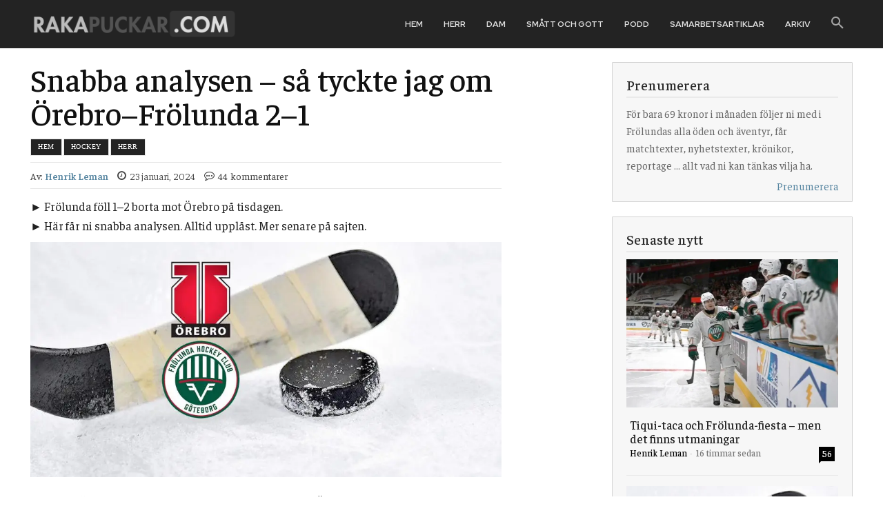

--- FILE ---
content_type: text/html; charset=UTF-8
request_url: https://rakapuckar.com/snabba-analysen-sa-tyckte-jag-om-orebro-frolunda-2-1/
body_size: 79186
content:
<!doctype html >
<!--[if IE 8]>    <html class="ie8" lang="en"> <![endif]-->
<!--[if IE 9]>    <html class="ie9" lang="en"> <![endif]-->
<!--[if gt IE 8]><!--> <html lang="sv-SE"> <!--<![endif]-->
<head><meta charset="UTF-8" /><script>if(navigator.userAgent.match(/MSIE|Internet Explorer/i)||navigator.userAgent.match(/Trident\/7\..*?rv:11/i)){var href=document.location.href;if(!href.match(/[?&]nowprocket/)){if(href.indexOf("?")==-1){if(href.indexOf("#")==-1){document.location.href=href+"?nowprocket=1"}else{document.location.href=href.replace("#","?nowprocket=1#")}}else{if(href.indexOf("#")==-1){document.location.href=href+"&nowprocket=1"}else{document.location.href=href.replace("#","&nowprocket=1#")}}}}</script><script>(()=>{class RocketLazyLoadScripts{constructor(){this.v="2.0.3",this.userEvents=["keydown","keyup","mousedown","mouseup","mousemove","mouseover","mouseenter","mouseout","mouseleave","touchmove","touchstart","touchend","touchcancel","wheel","click","dblclick","input","visibilitychange"],this.attributeEvents=["onblur","onclick","oncontextmenu","ondblclick","onfocus","onmousedown","onmouseenter","onmouseleave","onmousemove","onmouseout","onmouseover","onmouseup","onmousewheel","onscroll","onsubmit"]}async t(){this.i(),this.o(),/iP(ad|hone)/.test(navigator.userAgent)&&this.h(),this.u(),this.l(this),this.m(),this.k(this),this.p(this),this._(),await Promise.all([this.R(),this.L()]),this.lastBreath=Date.now(),this.S(this),this.P(),this.D(),this.O(),this.M(),await this.C(this.delayedScripts.normal),await this.C(this.delayedScripts.defer),await this.C(this.delayedScripts.async),this.F("domReady"),await this.T(),await this.j(),await this.I(),this.F("windowLoad"),await this.A(),window.dispatchEvent(new Event("rocket-allScriptsLoaded")),this.everythingLoaded=!0,this.lastTouchEnd&&await new Promise((t=>setTimeout(t,500-Date.now()+this.lastTouchEnd))),this.H(),this.F("all"),this.U(),this.W()}i(){this.CSPIssue=sessionStorage.getItem("rocketCSPIssue"),document.addEventListener("securitypolicyviolation",(t=>{this.CSPIssue||"script-src-elem"!==t.violatedDirective||"data"!==t.blockedURI||(this.CSPIssue=!0,sessionStorage.setItem("rocketCSPIssue",!0))}),{isRocket:!0})}o(){window.addEventListener("pageshow",(t=>{this.persisted=t.persisted,this.realWindowLoadedFired=!0}),{isRocket:!0}),window.addEventListener("pagehide",(()=>{this.onFirstUserAction=null}),{isRocket:!0})}h(){let t;function e(e){t=e}window.addEventListener("touchstart",e,{isRocket:!0}),window.addEventListener("touchend",(function i(o){Math.abs(o.changedTouches[0].pageX-t.changedTouches[0].pageX)<10&&Math.abs(o.changedTouches[0].pageY-t.changedTouches[0].pageY)<10&&o.timeStamp-t.timeStamp<200&&(o.target.dispatchEvent(new PointerEvent("click",{target:o.target,bubbles:!0,cancelable:!0,detail:1})),event.preventDefault(),window.removeEventListener("touchstart",e,{isRocket:!0}),window.removeEventListener("touchend",i,{isRocket:!0}))}),{isRocket:!0})}q(t){this.userActionTriggered||("mousemove"!==t.type||this.firstMousemoveIgnored?"keyup"===t.type||"mouseover"===t.type||"mouseout"===t.type||(this.userActionTriggered=!0,this.onFirstUserAction&&this.onFirstUserAction()):this.firstMousemoveIgnored=!0),"click"===t.type&&t.preventDefault(),this.savedUserEvents.length>0&&(t.stopPropagation(),t.stopImmediatePropagation()),"touchstart"===this.lastEvent&&"touchend"===t.type&&(this.lastTouchEnd=Date.now()),"click"===t.type&&(this.lastTouchEnd=0),this.lastEvent=t.type,this.savedUserEvents.push(t)}u(){this.savedUserEvents=[],this.userEventHandler=this.q.bind(this),this.userEvents.forEach((t=>window.addEventListener(t,this.userEventHandler,{passive:!1,isRocket:!0})))}U(){this.userEvents.forEach((t=>window.removeEventListener(t,this.userEventHandler,{passive:!1,isRocket:!0}))),this.savedUserEvents.forEach((t=>{t.target.dispatchEvent(new window[t.constructor.name](t.type,t))}))}m(){this.eventsMutationObserver=new MutationObserver((t=>{const e="return false";for(const i of t){if("attributes"===i.type){const t=i.target.getAttribute(i.attributeName);t&&t!==e&&(i.target.setAttribute("data-rocket-"+i.attributeName,t),i.target["rocket"+i.attributeName]=new Function("event",t),i.target.setAttribute(i.attributeName,e))}"childList"===i.type&&i.addedNodes.forEach((t=>{if(t.nodeType===Node.ELEMENT_NODE)for(const i of t.attributes)this.attributeEvents.includes(i.name)&&i.value&&""!==i.value&&(t.setAttribute("data-rocket-"+i.name,i.value),t["rocket"+i.name]=new Function("event",i.value),t.setAttribute(i.name,e))}))}})),this.eventsMutationObserver.observe(document,{subtree:!0,childList:!0,attributeFilter:this.attributeEvents})}H(){this.eventsMutationObserver.disconnect(),this.attributeEvents.forEach((t=>{document.querySelectorAll("[data-rocket-"+t+"]").forEach((e=>{e.setAttribute(t,e.getAttribute("data-rocket-"+t)),e.removeAttribute("data-rocket-"+t)}))}))}k(t){Object.defineProperty(HTMLElement.prototype,"onclick",{get(){return this.rocketonclick||null},set(e){this.rocketonclick=e,this.setAttribute(t.everythingLoaded?"onclick":"data-rocket-onclick","this.rocketonclick(event)")}})}S(t){function e(e,i){let o=e[i];e[i]=null,Object.defineProperty(e,i,{get:()=>o,set(s){t.everythingLoaded?o=s:e["rocket"+i]=o=s}})}e(document,"onreadystatechange"),e(window,"onload"),e(window,"onpageshow");try{Object.defineProperty(document,"readyState",{get:()=>t.rocketReadyState,set(e){t.rocketReadyState=e},configurable:!0}),document.readyState="loading"}catch(t){console.log("WPRocket DJE readyState conflict, bypassing")}}l(t){this.originalAddEventListener=EventTarget.prototype.addEventListener,this.originalRemoveEventListener=EventTarget.prototype.removeEventListener,this.savedEventListeners=[],EventTarget.prototype.addEventListener=function(e,i,o){o&&o.isRocket||!t.B(e,this)&&!t.userEvents.includes(e)||t.B(e,this)&&!t.userActionTriggered||e.startsWith("rocket-")||t.everythingLoaded?t.originalAddEventListener.call(this,e,i,o):t.savedEventListeners.push({target:this,remove:!1,type:e,func:i,options:o})},EventTarget.prototype.removeEventListener=function(e,i,o){o&&o.isRocket||!t.B(e,this)&&!t.userEvents.includes(e)||t.B(e,this)&&!t.userActionTriggered||e.startsWith("rocket-")||t.everythingLoaded?t.originalRemoveEventListener.call(this,e,i,o):t.savedEventListeners.push({target:this,remove:!0,type:e,func:i,options:o})}}F(t){"all"===t&&(EventTarget.prototype.addEventListener=this.originalAddEventListener,EventTarget.prototype.removeEventListener=this.originalRemoveEventListener),this.savedEventListeners=this.savedEventListeners.filter((e=>{let i=e.type,o=e.target||window;return"domReady"===t&&"DOMContentLoaded"!==i&&"readystatechange"!==i||("windowLoad"===t&&"load"!==i&&"readystatechange"!==i&&"pageshow"!==i||(this.B(i,o)&&(i="rocket-"+i),e.remove?o.removeEventListener(i,e.func,e.options):o.addEventListener(i,e.func,e.options),!1))}))}p(t){let e;function i(e){return t.everythingLoaded?e:e.split(" ").map((t=>"load"===t||t.startsWith("load.")?"rocket-jquery-load":t)).join(" ")}function o(o){function s(e){const s=o.fn[e];o.fn[e]=o.fn.init.prototype[e]=function(){return this[0]===window&&t.userActionTriggered&&("string"==typeof arguments[0]||arguments[0]instanceof String?arguments[0]=i(arguments[0]):"object"==typeof arguments[0]&&Object.keys(arguments[0]).forEach((t=>{const e=arguments[0][t];delete arguments[0][t],arguments[0][i(t)]=e}))),s.apply(this,arguments),this}}if(o&&o.fn&&!t.allJQueries.includes(o)){const e={DOMContentLoaded:[],"rocket-DOMContentLoaded":[]};for(const t in e)document.addEventListener(t,(()=>{e[t].forEach((t=>t()))}),{isRocket:!0});o.fn.ready=o.fn.init.prototype.ready=function(i){function s(){parseInt(o.fn.jquery)>2?setTimeout((()=>i.bind(document)(o))):i.bind(document)(o)}return t.realDomReadyFired?!t.userActionTriggered||t.fauxDomReadyFired?s():e["rocket-DOMContentLoaded"].push(s):e.DOMContentLoaded.push(s),o([])},s("on"),s("one"),s("off"),t.allJQueries.push(o)}e=o}t.allJQueries=[],o(window.jQuery),Object.defineProperty(window,"jQuery",{get:()=>e,set(t){o(t)}})}P(){const t=new Map;document.write=document.writeln=function(e){const i=document.currentScript,o=document.createRange(),s=i.parentElement;let n=t.get(i);void 0===n&&(n=i.nextSibling,t.set(i,n));const c=document.createDocumentFragment();o.setStart(c,0),c.appendChild(o.createContextualFragment(e)),s.insertBefore(c,n)}}async R(){return new Promise((t=>{this.userActionTriggered?t():this.onFirstUserAction=t}))}async L(){return new Promise((t=>{document.addEventListener("DOMContentLoaded",(()=>{this.realDomReadyFired=!0,t()}),{isRocket:!0})}))}async I(){return this.realWindowLoadedFired?Promise.resolve():new Promise((t=>{window.addEventListener("load",t,{isRocket:!0})}))}M(){this.pendingScripts=[];this.scriptsMutationObserver=new MutationObserver((t=>{for(const e of t)e.addedNodes.forEach((t=>{"SCRIPT"!==t.tagName||t.noModule||t.isWPRocket||this.pendingScripts.push({script:t,promise:new Promise((e=>{const i=()=>{const i=this.pendingScripts.findIndex((e=>e.script===t));i>=0&&this.pendingScripts.splice(i,1),e()};t.addEventListener("load",i,{isRocket:!0}),t.addEventListener("error",i,{isRocket:!0}),setTimeout(i,1e3)}))})}))})),this.scriptsMutationObserver.observe(document,{childList:!0,subtree:!0})}async j(){await this.J(),this.pendingScripts.length?(await this.pendingScripts[0].promise,await this.j()):this.scriptsMutationObserver.disconnect()}D(){this.delayedScripts={normal:[],async:[],defer:[]},document.querySelectorAll("script[type$=rocketlazyloadscript]").forEach((t=>{t.hasAttribute("data-rocket-src")?t.hasAttribute("async")&&!1!==t.async?this.delayedScripts.async.push(t):t.hasAttribute("defer")&&!1!==t.defer||"module"===t.getAttribute("data-rocket-type")?this.delayedScripts.defer.push(t):this.delayedScripts.normal.push(t):this.delayedScripts.normal.push(t)}))}async _(){await this.L();let t=[];document.querySelectorAll("script[type$=rocketlazyloadscript][data-rocket-src]").forEach((e=>{let i=e.getAttribute("data-rocket-src");if(i&&!i.startsWith("data:")){i.startsWith("//")&&(i=location.protocol+i);try{const o=new URL(i).origin;o!==location.origin&&t.push({src:o,crossOrigin:e.crossOrigin||"module"===e.getAttribute("data-rocket-type")})}catch(t){}}})),t=[...new Map(t.map((t=>[JSON.stringify(t),t]))).values()],this.N(t,"preconnect")}async $(t){if(await this.G(),!0!==t.noModule||!("noModule"in HTMLScriptElement.prototype))return new Promise((e=>{let i;function o(){(i||t).setAttribute("data-rocket-status","executed"),e()}try{if(navigator.userAgent.includes("Firefox/")||""===navigator.vendor||this.CSPIssue)i=document.createElement("script"),[...t.attributes].forEach((t=>{let e=t.nodeName;"type"!==e&&("data-rocket-type"===e&&(e="type"),"data-rocket-src"===e&&(e="src"),i.setAttribute(e,t.nodeValue))})),t.text&&(i.text=t.text),t.nonce&&(i.nonce=t.nonce),i.hasAttribute("src")?(i.addEventListener("load",o,{isRocket:!0}),i.addEventListener("error",(()=>{i.setAttribute("data-rocket-status","failed-network"),e()}),{isRocket:!0}),setTimeout((()=>{i.isConnected||e()}),1)):(i.text=t.text,o()),i.isWPRocket=!0,t.parentNode.replaceChild(i,t);else{const i=t.getAttribute("data-rocket-type"),s=t.getAttribute("data-rocket-src");i?(t.type=i,t.removeAttribute("data-rocket-type")):t.removeAttribute("type"),t.addEventListener("load",o,{isRocket:!0}),t.addEventListener("error",(i=>{this.CSPIssue&&i.target.src.startsWith("data:")?(console.log("WPRocket: CSP fallback activated"),t.removeAttribute("src"),this.$(t).then(e)):(t.setAttribute("data-rocket-status","failed-network"),e())}),{isRocket:!0}),s?(t.fetchPriority="high",t.removeAttribute("data-rocket-src"),t.src=s):t.src="data:text/javascript;base64,"+window.btoa(unescape(encodeURIComponent(t.text)))}}catch(i){t.setAttribute("data-rocket-status","failed-transform"),e()}}));t.setAttribute("data-rocket-status","skipped")}async C(t){const e=t.shift();return e?(e.isConnected&&await this.$(e),this.C(t)):Promise.resolve()}O(){this.N([...this.delayedScripts.normal,...this.delayedScripts.defer,...this.delayedScripts.async],"preload")}N(t,e){this.trash=this.trash||[];let i=!0;var o=document.createDocumentFragment();t.forEach((t=>{const s=t.getAttribute&&t.getAttribute("data-rocket-src")||t.src;if(s&&!s.startsWith("data:")){const n=document.createElement("link");n.href=s,n.rel=e,"preconnect"!==e&&(n.as="script",n.fetchPriority=i?"high":"low"),t.getAttribute&&"module"===t.getAttribute("data-rocket-type")&&(n.crossOrigin=!0),t.crossOrigin&&(n.crossOrigin=t.crossOrigin),t.integrity&&(n.integrity=t.integrity),t.nonce&&(n.nonce=t.nonce),o.appendChild(n),this.trash.push(n),i=!1}})),document.head.appendChild(o)}W(){this.trash.forEach((t=>t.remove()))}async T(){try{document.readyState="interactive"}catch(t){}this.fauxDomReadyFired=!0;try{await this.G(),document.dispatchEvent(new Event("rocket-readystatechange")),await this.G(),document.rocketonreadystatechange&&document.rocketonreadystatechange(),await this.G(),document.dispatchEvent(new Event("rocket-DOMContentLoaded")),await this.G(),window.dispatchEvent(new Event("rocket-DOMContentLoaded"))}catch(t){console.error(t)}}async A(){try{document.readyState="complete"}catch(t){}try{await this.G(),document.dispatchEvent(new Event("rocket-readystatechange")),await this.G(),document.rocketonreadystatechange&&document.rocketonreadystatechange(),await this.G(),window.dispatchEvent(new Event("rocket-load")),await this.G(),window.rocketonload&&window.rocketonload(),await this.G(),this.allJQueries.forEach((t=>t(window).trigger("rocket-jquery-load"))),await this.G();const t=new Event("rocket-pageshow");t.persisted=this.persisted,window.dispatchEvent(t),await this.G(),window.rocketonpageshow&&window.rocketonpageshow({persisted:this.persisted})}catch(t){console.error(t)}}async G(){Date.now()-this.lastBreath>45&&(await this.J(),this.lastBreath=Date.now())}async J(){return document.hidden?new Promise((t=>setTimeout(t))):new Promise((t=>requestAnimationFrame(t)))}B(t,e){return e===document&&"readystatechange"===t||(e===document&&"DOMContentLoaded"===t||(e===window&&"DOMContentLoaded"===t||(e===window&&"load"===t||e===window&&"pageshow"===t)))}static run(){(new RocketLazyLoadScripts).t()}}RocketLazyLoadScripts.run()})();</script>
    <title>Snabba analysen – så tyckte jag om Örebro–Frölunda 2–1 | RAKAPUCKAR.COM</title>
    
    <meta name="viewport" content="width=device-width, initial-scale=1.0">
    <link rel="pingback" href="https://rakapuckar.com/xmlrpc.php" />
    <meta name='robots' content='index, follow, max-image-preview:large, max-snippet:-1, max-video-preview:-1' />
            <script type="rocketlazyloadscript" data-rocket-src="https://www.google.com/recaptcha/api.js?render=6LdJEd8bAAAAACpvyCb7Y8_bDJ7IkA6HVBLWYrIz"></script>
   
	<!-- This site is optimized with the Yoast SEO plugin v26.5 - https://yoast.com/wordpress/plugins/seo/ -->
	<link rel="canonical" href="https://rakapuckar.com/snabba-analysen-sa-tyckte-jag-om-orebro-frolunda-2-1/" />
	<meta property="og:locale" content="sv_SE" />
	<meta property="og:type" content="article" />
	<meta property="og:title" content="Snabba analysen – så tyckte jag om Örebro–Frölunda 2–1 | RAKAPUCKAR.COM" />
	<meta property="og:description" content="► Frölunda föll 1–2 borta mot Örebro på tisdagen. ► Här får ni snabba analysen. Alltid upplåst. Mer senare på sajten. LYSSNA GÄRNA TILL mina tankar om Frölundas 1–2 mot Örebro i Behrn Arena. Häng med så kommer det mer här på sajten – men då bara för betalande läsare. &nbsp; Det kostar bara 2,30 [&hellip;]" />
	<meta property="og:url" content="https://rakapuckar.com/snabba-analysen-sa-tyckte-jag-om-orebro-frolunda-2-1/" />
	<meta property="og:site_name" content="RAKAPUCKAR.COM" />
	<meta property="article:publisher" content="https://www.facebook.com/rakapuckarcom" />
	<meta property="article:published_time" content="2024-01-23T20:15:31+00:00" />
	<meta property="article:modified_time" content="2024-01-23T20:24:16+00:00" />
	<meta property="og:image" content="https://rakapuckar.com/wp-content/uploads/Ore-Fro-3.jpeg" />
	<meta property="og:image:width" content="1000" />
	<meta property="og:image:height" content="500" />
	<meta property="og:image:type" content="image/jpeg" />
	<meta name="author" content="Henrik Leman" />
	<meta name="twitter:card" content="summary_large_image" />
	<meta name="twitter:creator" content="@rakapuckarpunk1" />
	<meta name="twitter:site" content="@rakapuckarpunk1" />
	<script type="application/ld+json" class="yoast-schema-graph">{"@context":"https://schema.org","@graph":[{"@type":"WebPage","@id":"https://rakapuckar.com/snabba-analysen-sa-tyckte-jag-om-orebro-frolunda-2-1/","url":"https://rakapuckar.com/snabba-analysen-sa-tyckte-jag-om-orebro-frolunda-2-1/","name":"Snabba analysen – så tyckte jag om Örebro–Frölunda 2–1 | RAKAPUCKAR.COM","isPartOf":{"@id":"https://rakapuckar.com/#website"},"primaryImageOfPage":{"@id":"https://rakapuckar.com/snabba-analysen-sa-tyckte-jag-om-orebro-frolunda-2-1/#primaryimage"},"image":{"@id":"https://rakapuckar.com/snabba-analysen-sa-tyckte-jag-om-orebro-frolunda-2-1/#primaryimage"},"thumbnailUrl":"https://rakapuckar.com/wp-content/uploads/Ore-Fro-3.jpeg","datePublished":"2024-01-23T20:15:31+00:00","dateModified":"2024-01-23T20:24:16+00:00","author":{"@id":"https://rakapuckar.com/#/schema/person/3cc1f0465f07f3e922cfc1d2807cd6cc"},"breadcrumb":{"@id":"https://rakapuckar.com/snabba-analysen-sa-tyckte-jag-om-orebro-frolunda-2-1/#breadcrumb"},"inLanguage":"sv-SE","potentialAction":[{"@type":"ReadAction","target":["https://rakapuckar.com/snabba-analysen-sa-tyckte-jag-om-orebro-frolunda-2-1/"]}]},{"@type":"ImageObject","inLanguage":"sv-SE","@id":"https://rakapuckar.com/snabba-analysen-sa-tyckte-jag-om-orebro-frolunda-2-1/#primaryimage","url":"https://rakapuckar.com/wp-content/uploads/Ore-Fro-3.jpeg","contentUrl":"https://rakapuckar.com/wp-content/uploads/Ore-Fro-3.jpeg","width":1000,"height":500},{"@type":"BreadcrumbList","@id":"https://rakapuckar.com/snabba-analysen-sa-tyckte-jag-om-orebro-frolunda-2-1/#breadcrumb","itemListElement":[{"@type":"ListItem","position":1,"name":"Hem","item":"https://rakapuckar.com/"},{"@type":"ListItem","position":2,"name":"Snabba analysen – så tyckte jag om Örebro–Frölunda 2–1"}]},{"@type":"WebSite","@id":"https://rakapuckar.com/#website","url":"https://rakapuckar.com/","name":"RAKAPUCKAR.COM","description":"","potentialAction":[{"@type":"SearchAction","target":{"@type":"EntryPoint","urlTemplate":"https://rakapuckar.com/?s={search_term_string}"},"query-input":{"@type":"PropertyValueSpecification","valueRequired":true,"valueName":"search_term_string"}}],"inLanguage":"sv-SE"},{"@type":"Person","@id":"https://rakapuckar.com/#/schema/person/3cc1f0465f07f3e922cfc1d2807cd6cc","name":"Henrik Leman","image":{"@type":"ImageObject","inLanguage":"sv-SE","@id":"https://rakapuckar.com/#/schema/person/image/","url":"https://secure.gravatar.com/avatar/8e5e63b01a7f054f9bd633c85f27480df0c42060da2f4d7524b3be178f77679d?s=96&d=mm&r=g","contentUrl":"https://secure.gravatar.com/avatar/8e5e63b01a7f054f9bd633c85f27480df0c42060da2f4d7524b3be178f77679d?s=96&d=mm&r=g","caption":"Henrik Leman"},"sameAs":["admin"],"url":"https://rakapuckar.com/author/henrikleman/"}]}</script>
	<!-- / Yoast SEO plugin. -->


<link rel='dns-prefetch' href='//cdn.quiqly.eu' />
<link rel='dns-prefetch' href='//fonts.googleapis.com' />
<link rel="alternate" type="application/rss+xml" title="RAKAPUCKAR.COM &raquo; Webbflöde" href="https://rakapuckar.com/feed/" />
<style id='wp-img-auto-sizes-contain-inline-css' type='text/css'>
img:is([sizes=auto i],[sizes^="auto," i]){contain-intrinsic-size:3000px 1500px}
/*# sourceURL=wp-img-auto-sizes-contain-inline-css */
</style>
<style id='wp-emoji-styles-inline-css' type='text/css'>

	img.wp-smiley, img.emoji {
		display: inline !important;
		border: none !important;
		box-shadow: none !important;
		height: 1em !important;
		width: 1em !important;
		margin: 0 0.07em !important;
		vertical-align: -0.1em !important;
		background: none !important;
		padding: 0 !important;
	}
/*# sourceURL=wp-emoji-styles-inline-css */
</style>
<style id='wp-block-library-inline-css' type='text/css'>
:root{--wp-block-synced-color:#7a00df;--wp-block-synced-color--rgb:122,0,223;--wp-bound-block-color:var(--wp-block-synced-color);--wp-editor-canvas-background:#ddd;--wp-admin-theme-color:#007cba;--wp-admin-theme-color--rgb:0,124,186;--wp-admin-theme-color-darker-10:#006ba1;--wp-admin-theme-color-darker-10--rgb:0,107,160.5;--wp-admin-theme-color-darker-20:#005a87;--wp-admin-theme-color-darker-20--rgb:0,90,135;--wp-admin-border-width-focus:2px}@media (min-resolution:192dpi){:root{--wp-admin-border-width-focus:1.5px}}.wp-element-button{cursor:pointer}:root .has-very-light-gray-background-color{background-color:#eee}:root .has-very-dark-gray-background-color{background-color:#313131}:root .has-very-light-gray-color{color:#eee}:root .has-very-dark-gray-color{color:#313131}:root .has-vivid-green-cyan-to-vivid-cyan-blue-gradient-background{background:linear-gradient(135deg,#00d084,#0693e3)}:root .has-purple-crush-gradient-background{background:linear-gradient(135deg,#34e2e4,#4721fb 50%,#ab1dfe)}:root .has-hazy-dawn-gradient-background{background:linear-gradient(135deg,#faaca8,#dad0ec)}:root .has-subdued-olive-gradient-background{background:linear-gradient(135deg,#fafae1,#67a671)}:root .has-atomic-cream-gradient-background{background:linear-gradient(135deg,#fdd79a,#004a59)}:root .has-nightshade-gradient-background{background:linear-gradient(135deg,#330968,#31cdcf)}:root .has-midnight-gradient-background{background:linear-gradient(135deg,#020381,#2874fc)}:root{--wp--preset--font-size--normal:16px;--wp--preset--font-size--huge:42px}.has-regular-font-size{font-size:1em}.has-larger-font-size{font-size:2.625em}.has-normal-font-size{font-size:var(--wp--preset--font-size--normal)}.has-huge-font-size{font-size:var(--wp--preset--font-size--huge)}.has-text-align-center{text-align:center}.has-text-align-left{text-align:left}.has-text-align-right{text-align:right}.has-fit-text{white-space:nowrap!important}#end-resizable-editor-section{display:none}.aligncenter{clear:both}.items-justified-left{justify-content:flex-start}.items-justified-center{justify-content:center}.items-justified-right{justify-content:flex-end}.items-justified-space-between{justify-content:space-between}.screen-reader-text{border:0;clip-path:inset(50%);height:1px;margin:-1px;overflow:hidden;padding:0;position:absolute;width:1px;word-wrap:normal!important}.screen-reader-text:focus{background-color:#ddd;clip-path:none;color:#444;display:block;font-size:1em;height:auto;left:5px;line-height:normal;padding:15px 23px 14px;text-decoration:none;top:5px;width:auto;z-index:100000}html :where(.has-border-color){border-style:solid}html :where([style*=border-top-color]){border-top-style:solid}html :where([style*=border-right-color]){border-right-style:solid}html :where([style*=border-bottom-color]){border-bottom-style:solid}html :where([style*=border-left-color]){border-left-style:solid}html :where([style*=border-width]){border-style:solid}html :where([style*=border-top-width]){border-top-style:solid}html :where([style*=border-right-width]){border-right-style:solid}html :where([style*=border-bottom-width]){border-bottom-style:solid}html :where([style*=border-left-width]){border-left-style:solid}html :where(img[class*=wp-image-]){height:auto;max-width:100%}:where(figure){margin:0 0 1em}html :where(.is-position-sticky){--wp-admin--admin-bar--position-offset:var(--wp-admin--admin-bar--height,0px)}@media screen and (max-width:600px){html :where(.is-position-sticky){--wp-admin--admin-bar--position-offset:0px}}

/*# sourceURL=wp-block-library-inline-css */
</style><style id='global-styles-inline-css' type='text/css'>
:root{--wp--preset--aspect-ratio--square: 1;--wp--preset--aspect-ratio--4-3: 4/3;--wp--preset--aspect-ratio--3-4: 3/4;--wp--preset--aspect-ratio--3-2: 3/2;--wp--preset--aspect-ratio--2-3: 2/3;--wp--preset--aspect-ratio--16-9: 16/9;--wp--preset--aspect-ratio--9-16: 9/16;--wp--preset--color--black: #000000;--wp--preset--color--cyan-bluish-gray: #abb8c3;--wp--preset--color--white: #ffffff;--wp--preset--color--pale-pink: #f78da7;--wp--preset--color--vivid-red: #cf2e2e;--wp--preset--color--luminous-vivid-orange: #ff6900;--wp--preset--color--luminous-vivid-amber: #fcb900;--wp--preset--color--light-green-cyan: #7bdcb5;--wp--preset--color--vivid-green-cyan: #00d084;--wp--preset--color--pale-cyan-blue: #8ed1fc;--wp--preset--color--vivid-cyan-blue: #0693e3;--wp--preset--color--vivid-purple: #9b51e0;--wp--preset--gradient--vivid-cyan-blue-to-vivid-purple: linear-gradient(135deg,rgb(6,147,227) 0%,rgb(155,81,224) 100%);--wp--preset--gradient--light-green-cyan-to-vivid-green-cyan: linear-gradient(135deg,rgb(122,220,180) 0%,rgb(0,208,130) 100%);--wp--preset--gradient--luminous-vivid-amber-to-luminous-vivid-orange: linear-gradient(135deg,rgb(252,185,0) 0%,rgb(255,105,0) 100%);--wp--preset--gradient--luminous-vivid-orange-to-vivid-red: linear-gradient(135deg,rgb(255,105,0) 0%,rgb(207,46,46) 100%);--wp--preset--gradient--very-light-gray-to-cyan-bluish-gray: linear-gradient(135deg,rgb(238,238,238) 0%,rgb(169,184,195) 100%);--wp--preset--gradient--cool-to-warm-spectrum: linear-gradient(135deg,rgb(74,234,220) 0%,rgb(151,120,209) 20%,rgb(207,42,186) 40%,rgb(238,44,130) 60%,rgb(251,105,98) 80%,rgb(254,248,76) 100%);--wp--preset--gradient--blush-light-purple: linear-gradient(135deg,rgb(255,206,236) 0%,rgb(152,150,240) 100%);--wp--preset--gradient--blush-bordeaux: linear-gradient(135deg,rgb(254,205,165) 0%,rgb(254,45,45) 50%,rgb(107,0,62) 100%);--wp--preset--gradient--luminous-dusk: linear-gradient(135deg,rgb(255,203,112) 0%,rgb(199,81,192) 50%,rgb(65,88,208) 100%);--wp--preset--gradient--pale-ocean: linear-gradient(135deg,rgb(255,245,203) 0%,rgb(182,227,212) 50%,rgb(51,167,181) 100%);--wp--preset--gradient--electric-grass: linear-gradient(135deg,rgb(202,248,128) 0%,rgb(113,206,126) 100%);--wp--preset--gradient--midnight: linear-gradient(135deg,rgb(2,3,129) 0%,rgb(40,116,252) 100%);--wp--preset--font-size--small: 11px;--wp--preset--font-size--medium: 20px;--wp--preset--font-size--large: 32px;--wp--preset--font-size--x-large: 42px;--wp--preset--font-size--regular: 15px;--wp--preset--font-size--larger: 50px;--wp--preset--spacing--20: 0.44rem;--wp--preset--spacing--30: 0.67rem;--wp--preset--spacing--40: 1rem;--wp--preset--spacing--50: 1.5rem;--wp--preset--spacing--60: 2.25rem;--wp--preset--spacing--70: 3.38rem;--wp--preset--spacing--80: 5.06rem;--wp--preset--shadow--natural: 6px 6px 9px rgba(0, 0, 0, 0.2);--wp--preset--shadow--deep: 12px 12px 50px rgba(0, 0, 0, 0.4);--wp--preset--shadow--sharp: 6px 6px 0px rgba(0, 0, 0, 0.2);--wp--preset--shadow--outlined: 6px 6px 0px -3px rgb(255, 255, 255), 6px 6px rgb(0, 0, 0);--wp--preset--shadow--crisp: 6px 6px 0px rgb(0, 0, 0);}:where(.is-layout-flex){gap: 0.5em;}:where(.is-layout-grid){gap: 0.5em;}body .is-layout-flex{display: flex;}.is-layout-flex{flex-wrap: wrap;align-items: center;}.is-layout-flex > :is(*, div){margin: 0;}body .is-layout-grid{display: grid;}.is-layout-grid > :is(*, div){margin: 0;}:where(.wp-block-columns.is-layout-flex){gap: 2em;}:where(.wp-block-columns.is-layout-grid){gap: 2em;}:where(.wp-block-post-template.is-layout-flex){gap: 1.25em;}:where(.wp-block-post-template.is-layout-grid){gap: 1.25em;}.has-black-color{color: var(--wp--preset--color--black) !important;}.has-cyan-bluish-gray-color{color: var(--wp--preset--color--cyan-bluish-gray) !important;}.has-white-color{color: var(--wp--preset--color--white) !important;}.has-pale-pink-color{color: var(--wp--preset--color--pale-pink) !important;}.has-vivid-red-color{color: var(--wp--preset--color--vivid-red) !important;}.has-luminous-vivid-orange-color{color: var(--wp--preset--color--luminous-vivid-orange) !important;}.has-luminous-vivid-amber-color{color: var(--wp--preset--color--luminous-vivid-amber) !important;}.has-light-green-cyan-color{color: var(--wp--preset--color--light-green-cyan) !important;}.has-vivid-green-cyan-color{color: var(--wp--preset--color--vivid-green-cyan) !important;}.has-pale-cyan-blue-color{color: var(--wp--preset--color--pale-cyan-blue) !important;}.has-vivid-cyan-blue-color{color: var(--wp--preset--color--vivid-cyan-blue) !important;}.has-vivid-purple-color{color: var(--wp--preset--color--vivid-purple) !important;}.has-black-background-color{background-color: var(--wp--preset--color--black) !important;}.has-cyan-bluish-gray-background-color{background-color: var(--wp--preset--color--cyan-bluish-gray) !important;}.has-white-background-color{background-color: var(--wp--preset--color--white) !important;}.has-pale-pink-background-color{background-color: var(--wp--preset--color--pale-pink) !important;}.has-vivid-red-background-color{background-color: var(--wp--preset--color--vivid-red) !important;}.has-luminous-vivid-orange-background-color{background-color: var(--wp--preset--color--luminous-vivid-orange) !important;}.has-luminous-vivid-amber-background-color{background-color: var(--wp--preset--color--luminous-vivid-amber) !important;}.has-light-green-cyan-background-color{background-color: var(--wp--preset--color--light-green-cyan) !important;}.has-vivid-green-cyan-background-color{background-color: var(--wp--preset--color--vivid-green-cyan) !important;}.has-pale-cyan-blue-background-color{background-color: var(--wp--preset--color--pale-cyan-blue) !important;}.has-vivid-cyan-blue-background-color{background-color: var(--wp--preset--color--vivid-cyan-blue) !important;}.has-vivid-purple-background-color{background-color: var(--wp--preset--color--vivid-purple) !important;}.has-black-border-color{border-color: var(--wp--preset--color--black) !important;}.has-cyan-bluish-gray-border-color{border-color: var(--wp--preset--color--cyan-bluish-gray) !important;}.has-white-border-color{border-color: var(--wp--preset--color--white) !important;}.has-pale-pink-border-color{border-color: var(--wp--preset--color--pale-pink) !important;}.has-vivid-red-border-color{border-color: var(--wp--preset--color--vivid-red) !important;}.has-luminous-vivid-orange-border-color{border-color: var(--wp--preset--color--luminous-vivid-orange) !important;}.has-luminous-vivid-amber-border-color{border-color: var(--wp--preset--color--luminous-vivid-amber) !important;}.has-light-green-cyan-border-color{border-color: var(--wp--preset--color--light-green-cyan) !important;}.has-vivid-green-cyan-border-color{border-color: var(--wp--preset--color--vivid-green-cyan) !important;}.has-pale-cyan-blue-border-color{border-color: var(--wp--preset--color--pale-cyan-blue) !important;}.has-vivid-cyan-blue-border-color{border-color: var(--wp--preset--color--vivid-cyan-blue) !important;}.has-vivid-purple-border-color{border-color: var(--wp--preset--color--vivid-purple) !important;}.has-vivid-cyan-blue-to-vivid-purple-gradient-background{background: var(--wp--preset--gradient--vivid-cyan-blue-to-vivid-purple) !important;}.has-light-green-cyan-to-vivid-green-cyan-gradient-background{background: var(--wp--preset--gradient--light-green-cyan-to-vivid-green-cyan) !important;}.has-luminous-vivid-amber-to-luminous-vivid-orange-gradient-background{background: var(--wp--preset--gradient--luminous-vivid-amber-to-luminous-vivid-orange) !important;}.has-luminous-vivid-orange-to-vivid-red-gradient-background{background: var(--wp--preset--gradient--luminous-vivid-orange-to-vivid-red) !important;}.has-very-light-gray-to-cyan-bluish-gray-gradient-background{background: var(--wp--preset--gradient--very-light-gray-to-cyan-bluish-gray) !important;}.has-cool-to-warm-spectrum-gradient-background{background: var(--wp--preset--gradient--cool-to-warm-spectrum) !important;}.has-blush-light-purple-gradient-background{background: var(--wp--preset--gradient--blush-light-purple) !important;}.has-blush-bordeaux-gradient-background{background: var(--wp--preset--gradient--blush-bordeaux) !important;}.has-luminous-dusk-gradient-background{background: var(--wp--preset--gradient--luminous-dusk) !important;}.has-pale-ocean-gradient-background{background: var(--wp--preset--gradient--pale-ocean) !important;}.has-electric-grass-gradient-background{background: var(--wp--preset--gradient--electric-grass) !important;}.has-midnight-gradient-background{background: var(--wp--preset--gradient--midnight) !important;}.has-small-font-size{font-size: var(--wp--preset--font-size--small) !important;}.has-medium-font-size{font-size: var(--wp--preset--font-size--medium) !important;}.has-large-font-size{font-size: var(--wp--preset--font-size--large) !important;}.has-x-large-font-size{font-size: var(--wp--preset--font-size--x-large) !important;}
/*# sourceURL=global-styles-inline-css */
</style>

<style id='classic-theme-styles-inline-css' type='text/css'>
/*! This file is auto-generated */
.wp-block-button__link{color:#fff;background-color:#32373c;border-radius:9999px;box-shadow:none;text-decoration:none;padding:calc(.667em + 2px) calc(1.333em + 2px);font-size:1.125em}.wp-block-file__button{background:#32373c;color:#fff;text-decoration:none}
/*# sourceURL=/wp-includes/css/classic-themes.min.css */
</style>
<link rel='stylesheet' id='cookie-law-info-css' href='https://rakapuckar.com/wp-content/plugins/cookie-law-info/legacy/public/css/cookie-law-info-public.css?ver=3.3.8' type='text/css' media='all' />
<link rel='stylesheet' id='cookie-law-info-gdpr-css' href='https://rakapuckar.com/wp-content/plugins/cookie-law-info/legacy/public/css/cookie-law-info-gdpr.css?ver=3.3.8' type='text/css' media='all' />
<link rel='stylesheet' id='foobox-free-min-css' href='https://rakapuckar.com/wp-content/plugins/foobox-image-lightbox/free/css/foobox.free.min.css?ver=2.7.35' type='text/css' media='all' />
<link rel='stylesheet' id='vlp-public-css' href='https://rakapuckar.com/wp-content/plugins/visual-link-preview/dist/public.css?ver=2.2.9' type='text/css' media='all' />
<link rel='stylesheet' id='td-plugin-multi-purpose-css' href='https://rakapuckar.com/wp-content/plugins/td-composer/td-multi-purpose/style.css?ver=7cd248d7ca13c255207c3f8b916c3f00' type='text/css' media='all' />
<link rel='stylesheet' id='google-fonts-style-css' href='https://fonts.googleapis.com/css?family=Faustina%3A400%7CRubik%3A400%7COpen+Sans%3A400%2C600%2C700%7CRoboto%3A400%2C600%2C700%7CZilla+Slab%3A600%2C700%2C400%7CRed+Hat+Display%3A900%2C700%2C500%2C400%7CFaustina%3A400%2C500%2C800%2C700%2C600%2C300%2C900%7CRoboto+Condensed%3A400%2C600%2C700%2C500&#038;display=swap&#038;ver=12.7.3' type='text/css' media='all' />
<link rel='stylesheet' id='td-theme-css' href='https://rakapuckar.com/wp-content/themes/Newspaper/style.css?ver=12.7.3' type='text/css' media='all' />
<style id='td-theme-inline-css' type='text/css'>@media (max-width:767px){.td-header-desktop-wrap{display:none}}@media (min-width:767px){.td-header-mobile-wrap{display:none}}</style>
<link rel='stylesheet' id='td-theme-child-css' href='https://rakapuckar.com/wp-content/themes/Newspaper-child/style.css?ver=12.7.3c' type='text/css' media='all' />
<link rel='stylesheet' id='font_awesome-css' href='https://rakapuckar.com/wp-content/plugins/td-composer/assets/fonts/font-awesome/font-awesome.css?ver=7cd248d7ca13c255207c3f8b916c3f00' type='text/css' media='all' />
<link rel='stylesheet' id='td-legacy-framework-front-style-css' href='https://rakapuckar.com/wp-content/plugins/td-composer/legacy/Newspaper/assets/css/td_legacy_main.css?ver=7cd248d7ca13c255207c3f8b916c3f00' type='text/css' media='all' />
<link rel='stylesheet' id='td-standard-pack-framework-front-style-css' href='https://rakapuckar.com/wp-content/plugins/td-standard-pack/Newspaper/assets/css/td_standard_pack_main.css?ver=c12e6da63ed2f212e87e44e5e9b9a302' type='text/css' media='all' />
<link rel='stylesheet' id='tdb_style_cloud_templates_front-css' href='https://rakapuckar.com/wp-content/plugins/td-cloud-library/assets/css/tdb_main.css?ver=6127d3b6131f900b2e62bb855b13dc3b' type='text/css' media='all' />
<script type="text/javascript" src="https://rakapuckar.com/wp-includes/js/jquery/jquery.min.js?ver=3.7.1" id="jquery-core-js"></script>
<script type="text/javascript" src="https://rakapuckar.com/wp-includes/js/jquery/jquery-migrate.min.js?ver=3.4.1" id="jquery-migrate-js"></script>
<script type="text/javascript" id="cookie-law-info-js-extra">
/* <![CDATA[ */
var Cli_Data = {"nn_cookie_ids":[],"cookielist":[],"non_necessary_cookies":[],"ccpaEnabled":"","ccpaRegionBased":"","ccpaBarEnabled":"","strictlyEnabled":["necessary","obligatoire"],"ccpaType":"gdpr","js_blocking":"1","custom_integration":"","triggerDomRefresh":"","secure_cookies":""};
var cli_cookiebar_settings = {"animate_speed_hide":"500","animate_speed_show":"500","background":"#212121","border":"#b1a6a6c2","border_on":"","button_1_button_colour":"#212121","button_1_button_hover":"#1a1a1a","button_1_link_colour":"#cecece","button_1_as_button":"1","button_1_new_win":"","button_2_button_colour":"#333","button_2_button_hover":"#292929","button_2_link_colour":"#cecece","button_2_as_button":"1","button_2_hidebar":"","button_3_button_colour":"#dd3333","button_3_button_hover":"#b12929","button_3_link_colour":"#cecece","button_3_as_button":"1","button_3_new_win":"","button_4_button_colour":"#000","button_4_button_hover":"#000000","button_4_link_colour":"#cecece","button_4_as_button":"1","button_7_button_colour":"#212121","button_7_button_hover":"#1a1a1a","button_7_link_colour":"#cecece","button_7_as_button":"1","button_7_new_win":"","font_family":"inherit","header_fix":"","notify_animate_hide":"1","notify_animate_show":"1","notify_div_id":"#cookie-law-info-bar","notify_position_horizontal":"right","notify_position_vertical":"bottom","scroll_close":"","scroll_close_reload":"","accept_close_reload":"","reject_close_reload":"","showagain_tab":"","showagain_background":"#fff","showagain_border":"#000","showagain_div_id":"#cookie-law-info-again","showagain_x_position":"100px","text":"#e0e0e0","show_once_yn":"","show_once":"10000","logging_on":"","as_popup":"","popup_overlay":"1","bar_heading_text":"","cookie_bar_as":"widget","popup_showagain_position":"bottom-right","widget_position":"left"};
var log_object = {"ajax_url":"https://rakapuckar.com/wp-admin/admin-ajax.php"};
//# sourceURL=cookie-law-info-js-extra
/* ]]> */
</script>
<script type="rocketlazyloadscript" data-rocket-type="text/javascript" data-rocket-src="https://rakapuckar.com/wp-content/plugins/cookie-law-info/legacy/public/js/cookie-law-info-public.js?ver=3.3.8" id="cookie-law-info-js"></script>
<script type="rocketlazyloadscript" data-rocket-type="text/javascript" id="foobox-free-min-js-before">
/* <![CDATA[ */
/* Run FooBox FREE (v2.7.35) */
var FOOBOX = window.FOOBOX = {
	ready: true,
	disableOthers: false,
	o: {wordpress: { enabled: true }, countMessage:'image %index of %total', captions: { dataTitle: ["captionTitle","title"], dataDesc: ["captionDesc","description"] }, rel: '', excludes:'.fbx-link,.nofoobox,.nolightbox,a[href*="pinterest.com/pin/create/button/"]', affiliate : { enabled: false }},
	selectors: [
		".gallery", ".wp-block-gallery", ".wp-caption", ".wp-block-image", "a:has(img[class*=wp-image-])", ".foobox"
	],
	pre: function( $ ){
		// Custom JavaScript (Pre)
		
	},
	post: function( $ ){
		// Custom JavaScript (Post)
		
		// Custom Captions Code
		
	},
	custom: function( $ ){
		// Custom Extra JS
		
	}
};
//# sourceURL=foobox-free-min-js-before
/* ]]> */
</script>
<script type="rocketlazyloadscript" data-rocket-type="text/javascript" data-rocket-src="https://rakapuckar.com/wp-content/plugins/foobox-image-lightbox/free/js/foobox.free.min.js?ver=2.7.35" id="foobox-free-min-js"></script>
  <script type="rocketlazyloadscript" data-rocket-src="https://cdn.onesignal.com/sdks/web/v16/OneSignalSDK.page.js" defer></script>
  <script type="rocketlazyloadscript">
          window.OneSignalDeferred = window.OneSignalDeferred || [];
          OneSignalDeferred.push(async function(OneSignal) {
            await OneSignal.init({
              appId: "b752edf8-059d-46bb-8c27-756510973ff6",
              serviceWorkerOverrideForTypical: true,
              path: "https://rakapuckar.com/wp-content/plugins/onesignal-free-web-push-notifications/sdk_files/",
              serviceWorkerParam: { scope: "/wp-content/plugins/onesignal-free-web-push-notifications/sdk_files/push/onesignal/" },
              serviceWorkerPath: "OneSignalSDKWorker.js",
            });
          });

          // Unregister the legacy OneSignal service worker to prevent scope conflicts
          if (navigator.serviceWorker) {
            navigator.serviceWorker.getRegistrations().then((registrations) => {
              // Iterate through all registered service workers
              registrations.forEach((registration) => {
                // Check the script URL to identify the specific service worker
                if (registration.active && registration.active.scriptURL.includes('OneSignalSDKWorker.js.php')) {
                  // Unregister the service worker
                  registration.unregister().then((success) => {
                    if (success) {
                      console.log('OneSignalSW: Successfully unregistered:', registration.active.scriptURL);
                    } else {
                      console.log('OneSignalSW: Failed to unregister:', registration.active.scriptURL);
                    }
                  });
                }
              });
            }).catch((error) => {
              console.error('Error fetching service worker registrations:', error);
            });
        }
        </script>
<script type="rocketlazyloadscript" data-rocket-type="text/javascript">//<![CDATA[
  function external_links_in_new_windows_loop() {
    if (!document.links) {
      document.links = document.getElementsByTagName('a');
    }
    var change_link = false;
    var force = '';
    var ignore = '';

    for (var t=0; t<document.links.length; t++) {
      var all_links = document.links[t];
      change_link = false;
      
      if(document.links[t].hasAttribute('onClick') == false) {
        // forced if the address starts with http (or also https), but does not link to the current domain
        if(all_links.href.search(/^http/) != -1 && all_links.href.search('rakapuckar.com') == -1 && all_links.href.search(/^#/) == -1) {
          // console.log('Changed ' + all_links.href);
          change_link = true;
        }
          
        if(force != '' && all_links.href.search(force) != -1) {
          // forced
          // console.log('force ' + all_links.href);
          change_link = true;
        }
        
        if(ignore != '' && all_links.href.search(ignore) != -1) {
          // console.log('ignore ' + all_links.href);
          // ignored
          change_link = false;
        }

        if(change_link == true) {
          // console.log('Changed ' + all_links.href);
          document.links[t].setAttribute('onClick', 'javascript:window.open(\'' + all_links.href.replace(/'/g, '') + '\', \'_blank\', \'noopener\'); return false;');
          document.links[t].removeAttribute('target');
        }
      }
    }
  }
  
  // Load
  function external_links_in_new_windows_load(func)
  {  
    var oldonload = window.onload;
    if (typeof window.onload != 'function'){
      window.onload = func;
    } else {
      window.onload = function(){
        oldonload();
        func();
      }
    }
  }

  external_links_in_new_windows_load(external_links_in_new_windows_loop);
  //]]></script>

<style>
    body {
		--primaryColor: #00573f;
        --primaryTextColor: #ffffff;
        --topBarBgColor: #ffffff;
        --topBarComponentsColor: #000000;
        }
	
	@media screen and (min-width: 768px) {
		  body {
        	--topBarBgColor: #232323;
			--topBarComponentsColor: #ffffff;
		  }
	}
</style>
    <script>
        window.tdb_global_vars = {"wpRestUrl":"https:\/\/rakapuckar.com\/wp-json\/","permalinkStructure":"\/%postname%\/"};
        window.tdb_p_autoload_vars = {"isAjax":false,"isAdminBarShowing":false,"autoloadStatus":"off","origPostEditUrl":null};
    </script>
    
    <style id="tdb-global-colors">:root{--downtown-accent:#EDB500;--downtown-accent-light:#ffd13a;--downtown-accent-titles:#444444;--downtown-menu-bg:#01175e;--downtown-menu-bg-light:#0a2472;--lc-contrast-co1:#ffd988;--lc-contrast-co2:#f5ad5f;--lc-white:#FFFFFF;--lc-lgrey:#EDEEEE;--lc-lgrey-c1:#cedfea;--lc-mgrey:#C1C6CA;--lc-primary:#48b0f2;--lc-lprimary:#94d5ff;--lc-dprimary:#007ac8;--lc-black:#18242c;--lc-greyish:#EEF0F4;--lc-dark-blue:#0F4A71;--lc-dark-grey:#969FA4;--lc-darker-blue:#0D3A55;--accent-color:#fff}</style>

    
	            <style id="tdb-global-fonts">
                
:root{--downtown-serif-font:Zilla Slab;--downtown-sans-serif-font:Red Hat Display;--sans-serif:Barlow;--serif:Faustina;}
            </style>
            <noscript><style>.lazyload[data-src]{display:none !important;}</style></noscript><style>.lazyload{background-image:none !important;}.lazyload:before{background-image:none !important;}</style>
<!-- JS generated by theme -->

<script type="text/javascript" id="td-generated-header-js">
    
    

	    var tdBlocksArray = []; //here we store all the items for the current page

	    // td_block class - each ajax block uses a object of this class for requests
	    function tdBlock() {
		    this.id = '';
		    this.block_type = 1; //block type id (1-234 etc)
		    this.atts = '';
		    this.td_column_number = '';
		    this.td_current_page = 1; //
		    this.post_count = 0; //from wp
		    this.found_posts = 0; //from wp
		    this.max_num_pages = 0; //from wp
		    this.td_filter_value = ''; //current live filter value
		    this.is_ajax_running = false;
		    this.td_user_action = ''; // load more or infinite loader (used by the animation)
		    this.header_color = '';
		    this.ajax_pagination_infinite_stop = ''; //show load more at page x
	    }

        // td_js_generator - mini detector
        ( function () {
            var htmlTag = document.getElementsByTagName("html")[0];

	        if ( navigator.userAgent.indexOf("MSIE 10.0") > -1 ) {
                htmlTag.className += ' ie10';
            }

            if ( !!navigator.userAgent.match(/Trident.*rv\:11\./) ) {
                htmlTag.className += ' ie11';
            }

	        if ( navigator.userAgent.indexOf("Edge") > -1 ) {
                htmlTag.className += ' ieEdge';
            }

            if ( /(iPad|iPhone|iPod)/g.test(navigator.userAgent) ) {
                htmlTag.className += ' td-md-is-ios';
            }

            var user_agent = navigator.userAgent.toLowerCase();
            if ( user_agent.indexOf("android") > -1 ) {
                htmlTag.className += ' td-md-is-android';
            }

            if ( -1 !== navigator.userAgent.indexOf('Mac OS X')  ) {
                htmlTag.className += ' td-md-is-os-x';
            }

            if ( /chrom(e|ium)/.test(navigator.userAgent.toLowerCase()) ) {
               htmlTag.className += ' td-md-is-chrome';
            }

            if ( -1 !== navigator.userAgent.indexOf('Firefox') ) {
                htmlTag.className += ' td-md-is-firefox';
            }

            if ( -1 !== navigator.userAgent.indexOf('Safari') && -1 === navigator.userAgent.indexOf('Chrome') ) {
                htmlTag.className += ' td-md-is-safari';
            }

            if( -1 !== navigator.userAgent.indexOf('IEMobile') ){
                htmlTag.className += ' td-md-is-iemobile';
            }

        })();

        var tdLocalCache = {};

        ( function () {
            "use strict";

            tdLocalCache = {
                data: {},
                remove: function (resource_id) {
                    delete tdLocalCache.data[resource_id];
                },
                exist: function (resource_id) {
                    return tdLocalCache.data.hasOwnProperty(resource_id) && tdLocalCache.data[resource_id] !== null;
                },
                get: function (resource_id) {
                    return tdLocalCache.data[resource_id];
                },
                set: function (resource_id, cachedData) {
                    tdLocalCache.remove(resource_id);
                    tdLocalCache.data[resource_id] = cachedData;
                }
            };
        })();

    
    
var td_viewport_interval_list=[{"limitBottom":767,"sidebarWidth":228},{"limitBottom":1018,"sidebarWidth":300},{"limitBottom":1140,"sidebarWidth":324}];
var tdc_is_installed="yes";
var tdc_domain_active=false;
var td_ajax_url="https:\/\/rakapuckar.com\/wp-admin\/admin-ajax.php?td_theme_name=Newspaper&v=12.7.3";
var td_get_template_directory_uri="https:\/\/rakapuckar.com\/wp-content\/plugins\/td-composer\/legacy\/common";
var tds_snap_menu="";
var tds_logo_on_sticky="";
var tds_header_style="";
var td_please_wait="Var god och v\u00e4nta....";
var td_email_user_pass_incorrect="User or password incorrect!";
var td_email_user_incorrect="Email or username incorrect!";
var td_email_incorrect="Email incorrect!";
var td_user_incorrect="Username incorrect!";
var td_email_user_empty="Email or username empty!";
var td_pass_empty="Pass empty!";
var td_pass_pattern_incorrect="Invalid Pass Pattern!";
var td_retype_pass_incorrect="Retyped Pass incorrect!";
var tds_more_articles_on_post_enable="";
var tds_more_articles_on_post_time_to_wait="";
var tds_more_articles_on_post_pages_distance_from_top=0;
var tds_captcha="show";
var tds_theme_color_site_wide="#232323";
var tds_smart_sidebar="enabled";
var tdThemeName="Newspaper";
var tdThemeNameWl="Newspaper";
var td_magnific_popup_translation_tPrev="Previous (Left arrow key)";
var td_magnific_popup_translation_tNext="Next (Right arrow key)";
var td_magnific_popup_translation_tCounter="%curr% of %total%";
var td_magnific_popup_translation_ajax_tError="The content from %url% could not be loaded.";
var td_magnific_popup_translation_image_tError="The image #%curr% could not be loaded.";
var tdBlockNonce="cd5b45dc4b";
var tdMobileMenu="enabled";
var tdMobileSearch="enabled";
var tdDateNamesI18n={"month_names":["januari","februari","mars","april","maj","juni","juli","augusti","september","oktober","november","december"],"month_names_short":["jan","feb","mar","apr","maj","jun","jul","aug","sep","okt","nov","dec"],"day_names":["s\u00f6ndag","m\u00e5ndag","tisdag","onsdag","torsdag","fredag","l\u00f6rdag"],"day_names_short":["s\u00f6n","m\u00e5n","tis","ons","tor","fre","l\u00f6r"]};
var tdb_modal_confirm="Save";
var tdb_modal_cancel="Cancel";
var tdb_modal_confirm_alt="Yes";
var tdb_modal_cancel_alt="No";
var td_deploy_mode="deploy";
var td_ad_background_click_link="";
var td_ad_background_click_target="";
</script>


<!-- Header style compiled by theme -->

<style>.td-menu-background,.td-search-background{background-image:url('https://quigly.rakapuckar.com/wp-content/uploads/1200x400-cookies.jpg')}.td-mobile-content .td-mobile-main-menu>li>a{font-family:Rubik;font-size:15px;line-height:16px}.td-mobile-content .sub-menu a{font-family:Rubik;font-size:12px;line-height:14px}#td-mobile-nav,#td-mobile-nav .wpb_button,.td-search-wrap-mob{font-family:Rubik}.white-popup-block:before{background-image:url('https://quigly.rakapuckar.com/wp-content/uploads/46.jpg')}:root{--td_theme_color:#232323;--td_slider_text:rgba(35,35,35,0.7);--td_mobile_gradient_one_mob:rgba(0,0,0,0.7);--td_mobile_gradient_two_mob:rgba(0,0,0,0.8);--td_mobile_text_active_color:#01175e;--td_login_hover_background:#ffd13a;--td_login_gradient_one:rgba(0,0,0,0.7);--td_login_gradient_two:rgba(0,0,0,0.8)}.td-header-style-12 .td-header-menu-wrap-full,.td-header-style-12 .td-affix,.td-grid-style-1.td-hover-1 .td-big-grid-post:hover .td-post-category,.td-grid-style-5.td-hover-1 .td-big-grid-post:hover .td-post-category,.td_category_template_3 .td-current-sub-category,.td_category_template_8 .td-category-header .td-category a.td-current-sub-category,.td_category_template_4 .td-category-siblings .td-category a:hover,.td_block_big_grid_9.td-grid-style-1 .td-post-category,.td_block_big_grid_9.td-grid-style-5 .td-post-category,.td-grid-style-6.td-hover-1 .td-module-thumb:after,.tdm-menu-active-style5 .td-header-menu-wrap .sf-menu>.current-menu-item>a,.tdm-menu-active-style5 .td-header-menu-wrap .sf-menu>.current-menu-ancestor>a,.tdm-menu-active-style5 .td-header-menu-wrap .sf-menu>.current-category-ancestor>a,.tdm-menu-active-style5 .td-header-menu-wrap .sf-menu>li>a:hover,.tdm-menu-active-style5 .td-header-menu-wrap .sf-menu>.sfHover>a{background-color:#232323}.td_mega_menu_sub_cats .cur-sub-cat,.td-mega-span h3 a:hover,.td_mod_mega_menu:hover .entry-title a,.header-search-wrap .result-msg a:hover,.td-header-top-menu .td-drop-down-search .td_module_wrap:hover .entry-title a,.td-header-top-menu .td-icon-search:hover,.td-header-wrap .result-msg a:hover,.top-header-menu li a:hover,.top-header-menu .current-menu-item>a,.top-header-menu .current-menu-ancestor>a,.top-header-menu .current-category-ancestor>a,.td-social-icon-wrap>a:hover,.td-header-sp-top-widget .td-social-icon-wrap a:hover,.td_mod_related_posts:hover h3>a,.td-post-template-11 .td-related-title .td-related-left:hover,.td-post-template-11 .td-related-title .td-related-right:hover,.td-post-template-11 .td-related-title .td-cur-simple-item,.td-post-template-11 .td_block_related_posts .td-next-prev-wrap a:hover,.td-category-header .td-pulldown-category-filter-link:hover,.td-category-siblings .td-subcat-dropdown a:hover,.td-category-siblings .td-subcat-dropdown a.td-current-sub-category,.footer-text-wrap .footer-email-wrap a,.footer-social-wrap a:hover,.td_module_17 .td-read-more a:hover,.td_module_18 .td-read-more a:hover,.td_module_19 .td-post-author-name a:hover,.td-pulldown-syle-2 .td-subcat-dropdown:hover .td-subcat-more span,.td-pulldown-syle-2 .td-subcat-dropdown:hover .td-subcat-more i,.td-pulldown-syle-3 .td-subcat-dropdown:hover .td-subcat-more span,.td-pulldown-syle-3 .td-subcat-dropdown:hover .td-subcat-more i,.tdm-menu-active-style3 .tdm-header.td-header-wrap .sf-menu>.current-category-ancestor>a,.tdm-menu-active-style3 .tdm-header.td-header-wrap .sf-menu>.current-menu-ancestor>a,.tdm-menu-active-style3 .tdm-header.td-header-wrap .sf-menu>.current-menu-item>a,.tdm-menu-active-style3 .tdm-header.td-header-wrap .sf-menu>.sfHover>a,.tdm-menu-active-style3 .tdm-header.td-header-wrap .sf-menu>li>a:hover{color:#232323}.td-mega-menu-page .wpb_content_element ul li a:hover,.td-theme-wrap .td-aj-search-results .td_module_wrap:hover .entry-title a,.td-theme-wrap .header-search-wrap .result-msg a:hover{color:#232323!important}.td_category_template_8 .td-category-header .td-category a.td-current-sub-category,.td_category_template_4 .td-category-siblings .td-category a:hover,.tdm-menu-active-style4 .tdm-header .sf-menu>.current-menu-item>a,.tdm-menu-active-style4 .tdm-header .sf-menu>.current-menu-ancestor>a,.tdm-menu-active-style4 .tdm-header .sf-menu>.current-category-ancestor>a,.tdm-menu-active-style4 .tdm-header .sf-menu>li>a:hover,.tdm-menu-active-style4 .tdm-header .sf-menu>.sfHover>a{border-color:#232323}.td_module_wrap .td-post-author-name a{font-family:Faustina;font-size:13px;line-height:15px;font-weight:600}.td-post-date .entry-date{font-family:Faustina;font-size:13px;line-height:15px;font-weight:500}.td-module-comments a,.td-post-views span,.td-post-comments a{font-family:Faustina}.td_module_1 .td-module-title{font-family:Faustina;font-weight:500}.td-menu-background,.td-search-background{background-image:url('https://quigly.rakapuckar.com/wp-content/uploads/1200x400-cookies.jpg')}.td-mobile-content .td-mobile-main-menu>li>a{font-family:Rubik;font-size:15px;line-height:16px}.td-mobile-content .sub-menu a{font-family:Rubik;font-size:12px;line-height:14px}#td-mobile-nav,#td-mobile-nav .wpb_button,.td-search-wrap-mob{font-family:Rubik}.white-popup-block:before{background-image:url('https://quigly.rakapuckar.com/wp-content/uploads/46.jpg')}:root{--td_theme_color:#232323;--td_slider_text:rgba(35,35,35,0.7);--td_mobile_gradient_one_mob:rgba(0,0,0,0.7);--td_mobile_gradient_two_mob:rgba(0,0,0,0.8);--td_mobile_text_active_color:#01175e;--td_login_hover_background:#ffd13a;--td_login_gradient_one:rgba(0,0,0,0.7);--td_login_gradient_two:rgba(0,0,0,0.8)}.td-header-style-12 .td-header-menu-wrap-full,.td-header-style-12 .td-affix,.td-grid-style-1.td-hover-1 .td-big-grid-post:hover .td-post-category,.td-grid-style-5.td-hover-1 .td-big-grid-post:hover .td-post-category,.td_category_template_3 .td-current-sub-category,.td_category_template_8 .td-category-header .td-category a.td-current-sub-category,.td_category_template_4 .td-category-siblings .td-category a:hover,.td_block_big_grid_9.td-grid-style-1 .td-post-category,.td_block_big_grid_9.td-grid-style-5 .td-post-category,.td-grid-style-6.td-hover-1 .td-module-thumb:after,.tdm-menu-active-style5 .td-header-menu-wrap .sf-menu>.current-menu-item>a,.tdm-menu-active-style5 .td-header-menu-wrap .sf-menu>.current-menu-ancestor>a,.tdm-menu-active-style5 .td-header-menu-wrap .sf-menu>.current-category-ancestor>a,.tdm-menu-active-style5 .td-header-menu-wrap .sf-menu>li>a:hover,.tdm-menu-active-style5 .td-header-menu-wrap .sf-menu>.sfHover>a{background-color:#232323}.td_mega_menu_sub_cats .cur-sub-cat,.td-mega-span h3 a:hover,.td_mod_mega_menu:hover .entry-title a,.header-search-wrap .result-msg a:hover,.td-header-top-menu .td-drop-down-search .td_module_wrap:hover .entry-title a,.td-header-top-menu .td-icon-search:hover,.td-header-wrap .result-msg a:hover,.top-header-menu li a:hover,.top-header-menu .current-menu-item>a,.top-header-menu .current-menu-ancestor>a,.top-header-menu .current-category-ancestor>a,.td-social-icon-wrap>a:hover,.td-header-sp-top-widget .td-social-icon-wrap a:hover,.td_mod_related_posts:hover h3>a,.td-post-template-11 .td-related-title .td-related-left:hover,.td-post-template-11 .td-related-title .td-related-right:hover,.td-post-template-11 .td-related-title .td-cur-simple-item,.td-post-template-11 .td_block_related_posts .td-next-prev-wrap a:hover,.td-category-header .td-pulldown-category-filter-link:hover,.td-category-siblings .td-subcat-dropdown a:hover,.td-category-siblings .td-subcat-dropdown a.td-current-sub-category,.footer-text-wrap .footer-email-wrap a,.footer-social-wrap a:hover,.td_module_17 .td-read-more a:hover,.td_module_18 .td-read-more a:hover,.td_module_19 .td-post-author-name a:hover,.td-pulldown-syle-2 .td-subcat-dropdown:hover .td-subcat-more span,.td-pulldown-syle-2 .td-subcat-dropdown:hover .td-subcat-more i,.td-pulldown-syle-3 .td-subcat-dropdown:hover .td-subcat-more span,.td-pulldown-syle-3 .td-subcat-dropdown:hover .td-subcat-more i,.tdm-menu-active-style3 .tdm-header.td-header-wrap .sf-menu>.current-category-ancestor>a,.tdm-menu-active-style3 .tdm-header.td-header-wrap .sf-menu>.current-menu-ancestor>a,.tdm-menu-active-style3 .tdm-header.td-header-wrap .sf-menu>.current-menu-item>a,.tdm-menu-active-style3 .tdm-header.td-header-wrap .sf-menu>.sfHover>a,.tdm-menu-active-style3 .tdm-header.td-header-wrap .sf-menu>li>a:hover{color:#232323}.td-mega-menu-page .wpb_content_element ul li a:hover,.td-theme-wrap .td-aj-search-results .td_module_wrap:hover .entry-title a,.td-theme-wrap .header-search-wrap .result-msg a:hover{color:#232323!important}.td_category_template_8 .td-category-header .td-category a.td-current-sub-category,.td_category_template_4 .td-category-siblings .td-category a:hover,.tdm-menu-active-style4 .tdm-header .sf-menu>.current-menu-item>a,.tdm-menu-active-style4 .tdm-header .sf-menu>.current-menu-ancestor>a,.tdm-menu-active-style4 .tdm-header .sf-menu>.current-category-ancestor>a,.tdm-menu-active-style4 .tdm-header .sf-menu>li>a:hover,.tdm-menu-active-style4 .tdm-header .sf-menu>.sfHover>a{border-color:#232323}.td_module_wrap .td-post-author-name a{font-family:Faustina;font-size:13px;line-height:15px;font-weight:600}.td-post-date .entry-date{font-family:Faustina;font-size:13px;line-height:15px;font-weight:500}.td-module-comments a,.td-post-views span,.td-post-comments a{font-family:Faustina}.td_module_1 .td-module-title{font-family:Faustina;font-weight:500}</style>

<link rel="icon" href="https://rakapuckar.com/wp-content/uploads/cropped-rp_favicon2-32x32.png" sizes="32x32" />
<link rel="icon" href="https://rakapuckar.com/wp-content/uploads/cropped-rp_favicon2-192x192.png" sizes="192x192" />
<link rel="apple-touch-icon" href="https://rakapuckar.com/wp-content/uploads/cropped-rp_favicon2-180x180.png" />
<meta name="msapplication-TileImage" content="https://rakapuckar.com/wp-content/uploads/cropped-rp_favicon2-270x270.png" />

<!-- Button style compiled by theme -->

<style>.tdm-btn-style1{background-color:#232323}.tdm-btn-style2:before{border-color:#232323}.tdm-btn-style2{color:#232323}.tdm-btn-style3{-webkit-box-shadow:0 2px 16px #232323;-moz-box-shadow:0 2px 16px #232323;box-shadow:0 2px 16px #232323}.tdm-btn-style3:hover{-webkit-box-shadow:0 4px 26px #232323;-moz-box-shadow:0 4px 26px #232323;box-shadow:0 4px 26px #232323}</style>

	<style id="tdw-css-placeholder"></style><link rel='stylesheet' id='mediaelement-css' href='https://rakapuckar.com/wp-includes/js/mediaelement/mediaelementplayer-legacy.min.css?ver=4.2.17' type='text/css' media='all' />
<link rel='stylesheet' id='wp-mediaelement-css' href='https://rakapuckar.com/wp-includes/js/mediaelement/wp-mediaelement.min.css?ver=ecb8a32ffe9ee11191f9c0667188cec8' type='text/css' media='all' />
<link rel='stylesheet' id='cookie-law-info-table-css' href='https://rakapuckar.com/wp-content/plugins/cookie-law-info/legacy/public/css/cookie-law-info-table.css?ver=3.3.8' type='text/css' media='all' />
<meta name="generator" content="WP Rocket 3.18.3" data-wpr-features="wpr_delay_js wpr_preload_links wpr_desktop" /></head>

<body data-rsssl=1 class="wp-singular post-template-default single single-post postid-57578 single-format-standard wp-theme-Newspaper wp-child-theme-Newspaper-child td-standard-pack snabba-analysen-sa-tyckte-jag-om-orebro-frolunda-2-1 global-block-template-1 tdb_template_61622 tdb-template  tdc-header-template  tdc-footer-template td-full-layout" itemscope="itemscope" itemtype="https://schema.org/WebPage"><unseald-bar></unseald-bar>

<div data-rocket-location-hash="9de4e32dbabbb3ffa30d807a03d37eb7" class="td-scroll-up" data-style="style1"><i class="td-icon-menu-up"></i></div>
    <div data-rocket-location-hash="657d1dd515a504cd55f5779eb6c79573" class="td-menu-background" style="visibility:hidden"></div>
<div data-rocket-location-hash="7ba3d9140c375a616979e02d5236b80c" id="td-mobile-nav" style="visibility:hidden">
    <div data-rocket-location-hash="470b20efebd18754c12f6761a9d60f94" class="td-mobile-container">
        <!-- mobile menu top section -->
        <div data-rocket-location-hash="72e7db7984f68705c5e61c9db7ff9627" class="td-menu-socials-wrap">
            <!-- socials -->
            <div class="td-menu-socials">
                
        <span class="td-social-icon-wrap">
            <a target="_blank" href="https://www.facebook.com/rakapuckarcom/" title="Facebook">
                <i class="td-icon-font td-icon-facebook"></i>
                <span style="display: none">Facebook</span>
            </a>
        </span>            </div>
            <!-- close button -->
            <div class="td-mobile-close">
                <span><i class="td-icon-close-mobile"></i></span>
            </div>
        </div>

        <!-- login section -->
        
        <!-- menu section -->
        <div data-rocket-location-hash="be5e72521cf4b38df581e70142ea6c91" class="td-mobile-content">
            <div class="menu-mobile-navigation-container"><ul id="menu-mobile-navigation" class="td-mobile-main-menu"><li id="menu-item-61570" class="menu-item menu-item-type-post_type menu-item-object-page menu-item-home menu-item-first menu-item-61570"><a href="https://rakapuckar.com/">Hem</a></li>
<li id="menu-item-61903" class="menu-item menu-item-type-taxonomy menu-item-object-category current-post-ancestor current-menu-parent current-post-parent menu-item-61903"><a href="https://rakapuckar.com/hockey/herr/">Herr</a></li>
<li id="menu-item-61904" class="menu-item menu-item-type-taxonomy menu-item-object-category menu-item-61904"><a href="https://rakapuckar.com/hockey/dam/">Dam</a></li>
<li id="menu-item-68974" class="menu-item menu-item-type-taxonomy menu-item-object-category menu-item-68974"><a href="https://rakapuckar.com/smatt-och-gott/">Smått och gott</a></li>
<li id="menu-item-13139" class="menu-item menu-item-type-taxonomy menu-item-object-category menu-item-13139"><a href="https://rakapuckar.com/podd/">Podd</a></li>
<li id="menu-item-11704" class="menu-item menu-item-type-taxonomy menu-item-object-category menu-item-11704"><a href="https://rakapuckar.com/samarbetsartiklar/">Samarbetsartiklar</a></li>
<li id="menu-item-62304" class="menu-item menu-item-type-post_type menu-item-object-page menu-item-62304"><a href="https://rakapuckar.com/arkiv/">Arkiv</a></li>
<li id="menu-item-1286" class="menu-item menu-item-type-custom menu-item-object-custom menu-item-has-children menu-item-1286"><a href="#">Dokument<i class="td-icon-menu-right td-element-after"></i></a>
<ul class="sub-menu">
	<li id="menu-item-61563" class="menu-item menu-item-type-post_type menu-item-object-page menu-item-61563"><a href="https://rakapuckar.com/docs/annonsera/">Annonsera</a></li>
	<li id="menu-item-61564" class="menu-item menu-item-type-post_type menu-item-object-page menu-item-61564"><a href="https://rakapuckar.com/docs/cookies/">Cookie Policy</a></li>
	<li id="menu-item-61565" class="menu-item menu-item-type-post_type menu-item-object-page menu-item-61565"><a href="https://rakapuckar.com/docs/copyright/">Copyright</a></li>
	<li id="menu-item-61566" class="menu-item menu-item-type-post_type menu-item-object-page menu-item-61566"><a href="https://rakapuckar.com/docs/om-sajten/">Om sajten</a></li>
	<li id="menu-item-61562" class="menu-item menu-item-type-post_type menu-item-object-page menu-item-privacy-policy menu-item-61562"><a href="https://rakapuckar.com/docs/privacy/">Privacy</a></li>
	<li id="menu-item-1133" class="menu-item menu-item-type-custom menu-item-object-custom menu-item-1133"><a href="/feed/">RSS-flöde</a></li>
	<li id="menu-item-61568" class="menu-item menu-item-type-post_type menu-item-object-page menu-item-61568"><a href="https://rakapuckar.com/docs/seo-samarbete/">SEO-samarbete</a></li>
	<li id="menu-item-61569" class="menu-item menu-item-type-post_type menu-item-object-page menu-item-61569"><a href="https://rakapuckar.com/docs/tyck-och-tipsa/">Tyck och tipsa</a></li>
</ul>
</li>
</ul></div>        </div>
    </div>

    <!-- register/login section -->
    </div><div data-rocket-location-hash="2c24af1cf6efc9f5015e7a5b08d66f9f" class="td-search-background" style="visibility:hidden"></div>
<div data-rocket-location-hash="d03a54a9717cc31a1d0066b124fabecb" class="td-search-wrap-mob" style="visibility:hidden">
	<div data-rocket-location-hash="5e78dfc10550821913ffb9e1a1d1b3f1" class="td-drop-down-search">
		<form method="get" class="td-search-form" action="https://rakapuckar.com/">
			<!-- close button -->
			<div class="td-search-close">
				<span><i class="td-icon-close-mobile"></i></span>
			</div>
			<div role="search" class="td-search-input">
				<span>Sök</span>
				<input id="td-header-search-mob" type="text" value="" name="s" autocomplete="off" />
			</div>
		</form>
		<div data-rocket-location-hash="7dd162625a8124b83351c4659a6143ca" id="td-aj-search-mob" class="td-ajax-search-flex"></div>
	</div>
</div>

    <div data-rocket-location-hash="86000d7c6b09622559a470b949d6e6af" id="td-outer-wrap" class="td-theme-wrap">
    
                    <div data-rocket-location-hash="9edde9a9aea0ee1f971964115ac537ee" class="td-header-template-wrap" style="position: relative">
                                    <div data-rocket-location-hash="0b8eb98da00ed93592a70d57ef54c4c8" class="td-header-mobile-wrap ">
                        <div id="tdi_1" class="tdc-zone"><div class="tdc_zone tdi_2  wpb_row td-pb-row tdc-element-style"  >
<style scoped>.tdi_2{min-height:0}.tdi_2>.td-element-style:after{content:''!important;width:100%!important;height:100%!important;position:absolute!important;top:0!important;left:0!important;z-index:0!important;display:block!important;background-color:#ffffff!important}.td-header-mobile-wrap{position:relative;width:100%}@media (max-width:767px){.tdi_2:before{content:'';display:block;width:100vw;height:100%;position:absolute;left:50%;transform:translateX(-50%);box-shadow:0px 2px 10px 0px rgba(0,0,0,0.09);z-index:20;pointer-events:none}@media (max-width:767px){.tdi_2:before{width:100%}}}</style>
<div class="tdi_1_rand_style td-element-style" ></div><div id="tdi_3" class="tdc-row"><div class="vc_row tdi_4  wpb_row td-pb-row" >
<style scoped>.tdi_4,.tdi_4 .tdc-columns{min-height:0}#tdi_3.tdc-row[class*='stretch_row']>.td-pb-row>.td-element-style,#tdi_3.tdc-row[class*='stretch_row']>.td-pb-row>.tdc-video-outer-wrapper{width:100%!important}.tdi_4,.tdi_4 .tdc-columns{display:block}.tdi_4 .tdc-columns{width:100%}.tdi_4:before,.tdi_4:after{display:table}@media (max-width:767px){.tdi_4,.tdi_4 .tdc-columns{display:flex;flex-direction:row;flex-wrap:nowrap;justify-content:flex-start;align-items:center}.tdi_4 .tdc-columns{width:100%}.tdi_4:before,.tdi_4:after{display:none}@media (min-width:768px){.tdi_4{margin-left:-0px;margin-right:-0px}.tdi_4 .tdc-row-video-background-error,.tdi_4>.vc_column,.tdi_4>.tdc-columns>.vc_column{padding-left:0px;padding-right:0px}}}@media (max-width:767px){.tdi_4{margin-top:10px!important;margin-bottom:10px!important}}</style><div class="vc_column tdi_6  wpb_column vc_column_container tdc-column td-pb-span4">
<style scoped>.tdi_6{vertical-align:baseline}.tdi_6>.wpb_wrapper,.tdi_6>.wpb_wrapper>.tdc-elements{display:block}.tdi_6>.wpb_wrapper>.tdc-elements{width:100%}.tdi_6>.wpb_wrapper>.vc_row_inner{width:auto}.tdi_6>.wpb_wrapper{width:auto;height:auto}@media (max-width:767px){.tdi_6{width:15%!important;display:inline-block!important}}</style><div class="wpb_wrapper" ><div class="td_block_wrap tdb_mobile_menu tdi_7 td-pb-border-top td_block_template_1 tdb-header-align"  data-td-block-uid="tdi_7" >
<style>@media (max-width:767px){.tdi_7{margin-left:-8px!important}}</style>
<style>.tdb-header-align{vertical-align:middle}.tdb_mobile_menu{margin-bottom:0;clear:none}.tdb_mobile_menu a{display:inline-block!important;position:relative;text-align:center;color:var(--td_theme_color,#4db2ec)}.tdb_mobile_menu a>span{display:flex;align-items:center;justify-content:center}.tdb_mobile_menu svg{height:auto}.tdb_mobile_menu svg,.tdb_mobile_menu svg *{fill:var(--td_theme_color,#4db2ec)}#tdc-live-iframe .tdb_mobile_menu a{pointer-events:none}.td-menu-mob-open-menu{overflow:hidden}.td-menu-mob-open-menu #td-outer-wrap{position:static}.tdi_7 .tdb-mobile-menu-button i{font-size:22px;width:55px;height:55px;line-height:55px}.tdi_7 .tdb-mobile-menu-button svg{width:22px}.tdi_7 .tdb-mobile-menu-button .tdb-mobile-menu-icon-svg{width:55px;height:55px}.tdi_7 .tdb-mobile-menu-button{color:#232323}.tdi_7 .tdb-mobile-menu-button svg,.tdi_7 .tdb-mobile-menu-button svg *{fill:#232323}.tdi_7 .tdb-mobile-menu-button:hover{color:#6d6d6d}.tdi_7 .tdb-mobile-menu-button:hover svg,.tdi_7 .tdb-mobile-menu-button:hover svg *{fill:#6d6d6d}@media (max-width:767px){.tdi_7 .tdb-mobile-menu-button i{font-size:26px;width:41.6px;height:41.6px;line-height:41.6px}.tdi_7 .tdb-mobile-menu-button svg{width:26px}.tdi_7 .tdb-mobile-menu-button .tdb-mobile-menu-icon-svg{width:41.6px;height:41.6px}}</style><div class="tdb-block-inner td-fix-index"><span class="tdb-mobile-menu-button"><i class="tdb-mobile-menu-icon td-icon-mobile"></i></span></div></div> <!-- ./block --></div></div><div class="vc_column tdi_9  wpb_column vc_column_container tdc-column td-pb-span4">
<style scoped>.tdi_9{vertical-align:baseline}.tdi_9>.wpb_wrapper,.tdi_9>.wpb_wrapper>.tdc-elements{display:block}.tdi_9>.wpb_wrapper>.tdc-elements{width:100%}.tdi_9>.wpb_wrapper>.vc_row_inner{width:auto}.tdi_9>.wpb_wrapper{width:auto;height:auto}@media (max-width:767px){.tdi_9{width:70%!important;display:inline-block!important}}</style><div class="wpb_wrapper" ><div class="td_block_wrap tdb_header_logo tdi_10 td-pb-border-top td_block_template_1 tdb-header-align"  data-td-block-uid="tdi_10" >
<style>.tdb_header_logo{margin-bottom:0;clear:none}.tdb_header_logo .tdb-logo-a,.tdb_header_logo h1{display:flex;pointer-events:auto;align-items:flex-start}.tdb_header_logo h1{margin:0;line-height:0}.tdb_header_logo .tdb-logo-img-wrap img{display:block}.tdb_header_logo .tdb-logo-svg-wrap+.tdb-logo-img-wrap{display:none}.tdb_header_logo .tdb-logo-svg-wrap svg{width:50px;display:block;transition:fill .3s ease}.tdb_header_logo .tdb-logo-text-wrap{display:flex}.tdb_header_logo .tdb-logo-text-title,.tdb_header_logo .tdb-logo-text-tagline{-webkit-transition:all 0.2s ease;transition:all 0.2s ease}.tdb_header_logo .tdb-logo-text-title{background-size:cover;background-position:center center;font-size:75px;font-family:serif;line-height:1.1;color:#222;white-space:nowrap}.tdb_header_logo .tdb-logo-text-tagline{margin-top:2px;font-size:12px;font-family:serif;letter-spacing:1.8px;line-height:1;color:#767676}.tdb_header_logo .tdb-logo-icon{position:relative;font-size:46px;color:#000}.tdb_header_logo .tdb-logo-icon-svg{line-height:0}.tdb_header_logo .tdb-logo-icon-svg svg{width:46px;height:auto}.tdb_header_logo .tdb-logo-icon-svg svg,.tdb_header_logo .tdb-logo-icon-svg svg *{fill:#000}.tdi_10 .tdb-logo-a,.tdi_10 h1{flex-direction:row;align-items:center;justify-content:flex-start}.tdi_10 .tdb-logo-svg-wrap{display:block}.tdi_10 .tdb-logo-svg-wrap+.tdb-logo-img-wrap{display:none}.tdi_10 .tdb-logo-img-wrap{display:block}.tdi_10 .tdb-logo-text-tagline{margin-top:2px;margin-left:0;display:block}.tdi_10 .tdb-logo-text-title{display:block}.tdi_10 .tdb-logo-text-wrap{flex-direction:column;align-items:flex-start}.tdi_10 .tdb-logo-icon{top:0px;display:block}@media (max-width:767px){.tdb_header_logo .tdb-logo-text-title{font-size:36px}}@media (max-width:767px){.tdb_header_logo .tdb-logo-text-tagline{font-size:11px}}</style><div class="tdb-block-inner td-fix-index"><a class="tdb-logo-a" href="https://rakapuckar.com/"><span class="tdb-logo-img-wrap"><img class="tdb-logo-img lazyload" src="[data-uri]" alt="Logo"  title=""  width="242" height="35" data-src="https://rakapuckar.com/wp-content/uploads/logo_rakapuckar_footer.png" decoding="async" data-eio-rwidth="242" data-eio-rheight="35" /><noscript><img class="tdb-logo-img" src="https://rakapuckar.com/wp-content/uploads/logo_rakapuckar_footer.png" alt="Logo"  title=""  width="242" height="35" data-eio="l" /></noscript></span></a></div></div> <!-- ./block --></div></div><div class="vc_column tdi_12  wpb_column vc_column_container tdc-column td-pb-span4">
<style scoped>.tdi_12{vertical-align:baseline}.tdi_12>.wpb_wrapper,.tdi_12>.wpb_wrapper>.tdc-elements{display:block}.tdi_12>.wpb_wrapper>.tdc-elements{width:100%}.tdi_12>.wpb_wrapper>.vc_row_inner{width:auto}.tdi_12>.wpb_wrapper{width:auto;height:auto}@media (max-width:767px){.tdi_12{width:15%!important;display:inline-block!important}}</style><div class="wpb_wrapper" ><div class="td_block_wrap tdb_mobile_search tdi_13 td-pb-border-top td_block_template_1 tdb-header-align"  data-td-block-uid="tdi_13" >
<style>@media (max-width:767px){.tdi_13{margin-right:-10px!important;margin-bottom:0px!important;padding-bottom:2px!important}}</style>
<style>.tdb_mobile_search{margin-bottom:0;clear:none}.tdb_mobile_search a{display:inline-block!important;position:relative;text-align:center;color:var(--td_theme_color,#4db2ec)}.tdb_mobile_search a>span{display:flex;align-items:center;justify-content:center}.tdb_mobile_search svg{height:auto}.tdb_mobile_search svg,.tdb_mobile_search svg *{fill:var(--td_theme_color,#4db2ec)}#tdc-live-iframe .tdb_mobile_search a{pointer-events:none}.td-search-opened{overflow:hidden}.td-search-opened #td-outer-wrap{position:static}.td-search-opened .td-search-wrap-mob{position:fixed;height:calc(100% + 1px)}.td-search-opened .td-drop-down-search{height:calc(100% + 1px);overflow-y:scroll;overflow-x:hidden}.tdi_13 .tdb-block-inner{text-align:right}.tdi_13 .tdb-header-search-button-mob i{font-size:22px;width:55px;height:55px;line-height:55px}.tdi_13 .tdb-header-search-button-mob svg{width:22px}.tdi_13 .tdb-header-search-button-mob .tdb-mobile-search-icon-svg{width:55px;height:55px;display:flex;justify-content:center}.tdi_13 .tdb-header-search-button-mob{color:var(--downtown-menu-bg)}.tdi_13 .tdb-header-search-button-mob svg,.tdi_13 .tdb-header-search-button-mob svg *{fill:var(--downtown-menu-bg)}.tdi_13 .tdb-header-search-button-mob:hover{color:var(--downtown-menu-bg-light)}@media (max-width:767px){.tdi_13 .tdb-header-search-button-mob i{font-size:23px;width:41.4px;height:41.4px;line-height:41.4px}.tdi_13 .tdb-header-search-button-mob svg{width:23px}.tdi_13 .tdb-header-search-button-mob .tdb-mobile-search-icon-svg{width:41.4px;height:41.4px;display:flex;justify-content:center}}</style><div class="tdb-block-inner td-fix-index"><span class="tdb-header-search-button-mob dropdown-toggle" data-toggle="dropdown"><span class="tdb-mobile-search-icon tdb-mobile-search-icon-svg" ><svg version="1.1" xmlns="http://www.w3.org/2000/svg" viewBox="0 0 1024 1024"><path d="M980.152 934.368l-189.747-189.747c60.293-73.196 90.614-163 90.552-252.58 0.061-101.755-38.953-203.848-116.603-281.498-77.629-77.67-179.732-116.664-281.446-116.603-101.765-0.061-203.848 38.932-281.477 116.603-77.65 77.629-116.664 179.743-116.623 281.467-0.041 101.755 38.973 203.848 116.623 281.436 77.629 77.64 179.722 116.654 281.477 116.593 89.569 0.061 179.395-30.249 252.58-90.501l189.737 189.757 54.927-54.927zM256.358 718.519c-62.669-62.659-93.839-144.394-93.86-226.509 0.020-82.094 31.191-163.85 93.86-226.54 62.669-62.638 144.425-93.809 226.55-93.839 82.084 0.031 163.84 31.201 226.509 93.839 62.638 62.659 93.809 144.445 93.829 226.57-0.020 82.094-31.191 163.84-93.829 226.478-62.669 62.628-144.404 93.798-226.509 93.829-82.125-0.020-163.881-31.191-226.55-93.829z"></path></svg></span></span></div></div> <!-- ./block --></div></div></div></div></div></div>                    </div>
                
                    <div data-rocket-location-hash="8b8d1d328ec3a60373a8422523683419" class="td-header-mobile-sticky-wrap tdc-zone-sticky-invisible tdc-zone-sticky-inactive" style="display: none">
                        <div id="tdi_14" class="tdc-zone"><div class="tdc_zone tdi_15  wpb_row td-pb-row tdc-element-style" data-sticky-offset="0" >
<style scoped>.tdi_15{min-height:0}.tdi_15>.td-element-style:after{content:''!important;width:100%!important;height:100%!important;position:absolute!important;top:0!important;left:0!important;z-index:0!important;display:block!important;background-color:#ffffff!important}.td-header-mobile-sticky-wrap.td-header-active{opacity:1}.td-header-mobile-sticky-wrap{-webkit-transition:all 0.3s ease-in-out;-moz-transition:all 0.3s ease-in-out;-o-transition:all 0.3s ease-in-out;transition:all 0.3s ease-in-out}@media (max-width:767px){.tdi_15:before{content:'';display:block;width:100vw;height:100%;position:absolute;left:50%;transform:translateX(-50%);box-shadow:0px 2px 10px 0px rgba(0,0,0,0.09);z-index:20;pointer-events:none}.td-header-mobile-sticky-wrap{transform:translateY(-120%);-webkit-transform:translateY(-120%);-moz-transform:translateY(-120%);-ms-transform:translateY(-120%);-o-transform:translateY(-120%)}.td-header-mobile-sticky-wrap.td-header-active{transform:translateY(0);-webkit-transform:translateY(0);-moz-transform:translateY(0);-ms-transform:translateY(0);-o-transform:translateY(0)}@media (max-width:767px){.tdi_15:before{width:100%}}}</style>
<div class="tdi_14_rand_style td-element-style" ></div><div id="tdi_16" class="tdc-row"><div class="vc_row tdi_17  wpb_row td-pb-row" >
<style scoped>.tdi_17,.tdi_17 .tdc-columns{min-height:0}#tdi_16.tdc-row[class*='stretch_row']>.td-pb-row>.td-element-style,#tdi_16.tdc-row[class*='stretch_row']>.td-pb-row>.tdc-video-outer-wrapper{width:100%!important}.tdi_17,.tdi_17 .tdc-columns{display:block}.tdi_17 .tdc-columns{width:100%}.tdi_17:before,.tdi_17:after{display:table}@media (max-width:767px){.tdi_17,.tdi_17 .tdc-columns{display:flex;flex-direction:row;flex-wrap:nowrap;justify-content:flex-start;align-items:center}.tdi_17 .tdc-columns{width:100%}.tdi_17:before,.tdi_17:after{display:none}@media (min-width:768px){.tdi_17{margin-left:-0px;margin-right:-0px}.tdi_17 .tdc-row-video-background-error,.tdi_17>.vc_column,.tdi_17>.tdc-columns>.vc_column{padding-left:0px;padding-right:0px}}}</style><div class="vc_column tdi_19  wpb_column vc_column_container tdc-column td-pb-span4">
<style scoped>.tdi_19{vertical-align:baseline}.tdi_19>.wpb_wrapper,.tdi_19>.wpb_wrapper>.tdc-elements{display:block}.tdi_19>.wpb_wrapper>.tdc-elements{width:100%}.tdi_19>.wpb_wrapper>.vc_row_inner{width:auto}.tdi_19>.wpb_wrapper{width:auto;height:auto}@media (max-width:767px){.tdi_19{width:15%!important;display:inline-block!important}}</style><div class="wpb_wrapper" ><div class="td_block_wrap tdb_mobile_menu tdi_20 td-pb-border-top td_block_template_1 tdb-header-align"  data-td-block-uid="tdi_20" >
<style>@media (max-width:767px){.tdi_20{margin-left:-8px!important}}</style>
<style>.tdi_20 .tdb-mobile-menu-button i{font-size:22px;width:55px;height:55px;line-height:55px}.tdi_20 .tdb-mobile-menu-button svg{width:22px}.tdi_20 .tdb-mobile-menu-button .tdb-mobile-menu-icon-svg{width:55px;height:55px}.tdi_20 .tdb-mobile-menu-button{color:var(--downtown-menu-bg)}.tdi_20 .tdb-mobile-menu-button svg,.tdi_20 .tdb-mobile-menu-button svg *{fill:var(--downtown-menu-bg)}.tdi_20 .tdb-mobile-menu-button:hover{color:var(--downtown-menu-bg-light)}.tdi_20 .tdb-mobile-menu-button:hover svg,.tdi_20 .tdb-mobile-menu-button:hover svg *{fill:var(--downtown-menu-bg-light)}@media (max-width:767px){.tdi_20 .tdb-mobile-menu-button i{font-size:26px;width:41.6px;height:41.6px;line-height:41.6px}.tdi_20 .tdb-mobile-menu-button svg{width:26px}.tdi_20 .tdb-mobile-menu-button .tdb-mobile-menu-icon-svg{width:41.6px;height:41.6px}}</style><div class="tdb-block-inner td-fix-index"><span class="tdb-mobile-menu-button"><i class="tdb-mobile-menu-icon td-icon-mobile"></i></span></div></div> <!-- ./block --></div></div><div class="vc_column tdi_22  wpb_column vc_column_container tdc-column td-pb-span4">
<style scoped>.tdi_22{vertical-align:baseline}.tdi_22>.wpb_wrapper,.tdi_22>.wpb_wrapper>.tdc-elements{display:block}.tdi_22>.wpb_wrapper>.tdc-elements{width:100%}.tdi_22>.wpb_wrapper>.vc_row_inner{width:auto}.tdi_22>.wpb_wrapper{width:auto;height:auto}@media (max-width:767px){.tdi_22{width:70%!important;display:inline-block!important}}</style><div class="wpb_wrapper" ><div class="td_block_wrap tdb_header_logo tdi_23 td-pb-border-top td_block_template_1 tdb-header-align"  data-td-block-uid="tdi_23" >
<style>.tdi_23 .tdb-logo-a,.tdi_23 h1{flex-direction:row;align-items:center;justify-content:flex-start}.tdi_23 .tdb-logo-svg-wrap{display:block}.tdi_23 .tdb-logo-svg-wrap+.tdb-logo-img-wrap{display:none}.tdi_23 .tdb-logo-img-wrap{display:block}.tdi_23 .tdb-logo-text-tagline{margin-top:2px;margin-left:0;display:block}.tdi_23 .tdb-logo-text-title{display:block}.tdi_23 .tdb-logo-text-wrap{flex-direction:column;align-items:flex-start}.tdi_23 .tdb-logo-icon{top:0px;display:block}</style><div class="tdb-block-inner td-fix-index"><a class="tdb-logo-a" href="https://rakapuckar.com/"><span class="tdb-logo-img-wrap"><img class="tdb-logo-img lazyload" src="[data-uri]" alt="Logo"  title=""  width="242" height="35" data-src="https://rakapuckar.com/wp-content/uploads/logo_rakapuckar_footer.png" decoding="async" data-eio-rwidth="242" data-eio-rheight="35" /><noscript><img class="tdb-logo-img" src="https://rakapuckar.com/wp-content/uploads/logo_rakapuckar_footer.png" alt="Logo"  title=""  width="242" height="35" data-eio="l" /></noscript></span></a></div></div> <!-- ./block --></div></div><div class="vc_column tdi_25  wpb_column vc_column_container tdc-column td-pb-span4">
<style scoped>.tdi_25{vertical-align:baseline}.tdi_25>.wpb_wrapper,.tdi_25>.wpb_wrapper>.tdc-elements{display:block}.tdi_25>.wpb_wrapper>.tdc-elements{width:100%}.tdi_25>.wpb_wrapper>.vc_row_inner{width:auto}.tdi_25>.wpb_wrapper{width:auto;height:auto}@media (max-width:767px){.tdi_25{width:15%!important;display:inline-block!important}}</style><div class="wpb_wrapper" ><div class="td_block_wrap tdb_mobile_search tdi_26 td-pb-border-top td_block_template_1 tdb-header-align"  data-td-block-uid="tdi_26" >
<style>@media (max-width:767px){.tdi_26{margin-right:-10px!important;margin-bottom:0px!important;padding-bottom:2px!important}}</style>
<style>.tdi_26 .tdb-block-inner{text-align:right}.tdi_26 .tdb-header-search-button-mob i{font-size:22px;width:55px;height:55px;line-height:55px}.tdi_26 .tdb-header-search-button-mob svg{width:22px}.tdi_26 .tdb-header-search-button-mob .tdb-mobile-search-icon-svg{width:55px;height:55px;display:flex;justify-content:center}.tdi_26 .tdb-header-search-button-mob{color:var(--downtown-menu-bg)}.tdi_26 .tdb-header-search-button-mob svg,.tdi_26 .tdb-header-search-button-mob svg *{fill:var(--downtown-menu-bg)}.tdi_26 .tdb-header-search-button-mob:hover{color:var(--downtown-menu-bg-light)}@media (max-width:767px){.tdi_26 .tdb-header-search-button-mob i{font-size:23px;width:41.4px;height:41.4px;line-height:41.4px}.tdi_26 .tdb-header-search-button-mob svg{width:23px}.tdi_26 .tdb-header-search-button-mob .tdb-mobile-search-icon-svg{width:41.4px;height:41.4px;display:flex;justify-content:center}}</style><div class="tdb-block-inner td-fix-index"><span class="tdb-header-search-button-mob dropdown-toggle" data-toggle="dropdown"><span class="tdb-mobile-search-icon tdb-mobile-search-icon-svg" ><svg version="1.1" xmlns="http://www.w3.org/2000/svg" viewBox="0 0 1024 1024"><path d="M980.152 934.368l-189.747-189.747c60.293-73.196 90.614-163 90.552-252.58 0.061-101.755-38.953-203.848-116.603-281.498-77.629-77.67-179.732-116.664-281.446-116.603-101.765-0.061-203.848 38.932-281.477 116.603-77.65 77.629-116.664 179.743-116.623 281.467-0.041 101.755 38.973 203.848 116.623 281.436 77.629 77.64 179.722 116.654 281.477 116.593 89.569 0.061 179.395-30.249 252.58-90.501l189.737 189.757 54.927-54.927zM256.358 718.519c-62.669-62.659-93.839-144.394-93.86-226.509 0.020-82.094 31.191-163.85 93.86-226.54 62.669-62.638 144.425-93.809 226.55-93.839 82.084 0.031 163.84 31.201 226.509 93.839 62.638 62.659 93.809 144.445 93.829 226.57-0.020 82.094-31.191 163.84-93.829 226.478-62.669 62.628-144.404 93.798-226.509 93.829-82.125-0.020-163.881-31.191-226.55-93.829z"></path></svg></span></span></div></div> <!-- ./block --></div></div></div></div></div></div>                    </div>

                
                    <div data-rocket-location-hash="689b3fb47fbcc83b4c2e337147e5b9c8" class="td-header-desktop-wrap ">
                        <div id="tdi_27" class="tdc-zone"><div class="tdc_zone tdi_28  wpb_row td-pb-row tdc-element-style"  >
<style scoped>.tdi_28{min-height:0}.td-header-desktop-wrap{position:relative}.tdi_28{padding-top:0px!important;padding-right:0px!important;padding-bottom:-33px!important;padding-left:4px!important;position:relative}</style>
<div class="tdi_27_rand_style td-element-style" ><style>.tdi_27_rand_style{background-color:#232323!important}</style></div><div id="tdi_29" class="tdc-row stretch_row_1200 td-stretch-content"><div class="vc_row tdi_30  wpb_row td-pb-row tdc-element-style" >
<style scoped>.tdi_30,.tdi_30 .tdc-columns{min-height:0}.tdi_30,.tdi_30 .tdc-columns{display:flex;flex-direction:row;flex-wrap:nowrap;justify-content:flex-start;align-items:center}.tdi_30 .tdc-columns{width:100%}.tdi_30:before,.tdi_30:after{display:none}@media (min-width:768px){.tdi_30{margin-left:-10px;margin-right:-10px}.tdi_30 .tdc-row-video-background-error,.tdi_30>.vc_column,.tdi_30>.tdc-columns>.vc_column{padding-left:10px;padding-right:10px}}@media (min-width:1019px) and (max-width:1140px){@media (min-width:768px){.tdi_30{margin-left:-010px;margin-right:-010px}.tdi_30 .tdc-row-video-background-error,.tdi_30>.vc_column,.tdi_30>.tdc-columns>.vc_column{padding-left:010px;padding-right:010px}}}.tdi_30{padding-top:5px!important;padding-bottom:5px!important;position:relative}.tdi_30 .td_block_wrap{text-align:left}</style>
<div class="tdi_29_rand_style td-element-style" ><style>.tdi_29_rand_style{background-color:#232323!important}</style></div><div class="vc_column tdi_32  wpb_column vc_column_container tdc-column td-pb-span4">
<style scoped>.tdi_32{vertical-align:baseline}.tdi_32>.wpb_wrapper,.tdi_32>.wpb_wrapper>.tdc-elements{display:block}.tdi_32>.wpb_wrapper>.tdc-elements{width:100%}.tdi_32>.wpb_wrapper>.vc_row_inner{width:auto}.tdi_32>.wpb_wrapper{width:auto;height:auto}div.tdi_32{width:25%!important}@media (min-width:1019px) and (max-width:1140px){.tdi_32>.wpb_wrapper,.tdi_32>.wpb_wrapper>.tdc-elements{display:flex;flex-direction:row;flex-wrap:nowrap;justify-content:flex-start;align-items:flex-start}.tdi_32>.wpb_wrapper>.tdc-elements{width:100%}.tdi_32>.wpb_wrapper>.vc_row_inner{width:auto}.tdi_32>.wpb_wrapper{width:100%;height:100%}div.tdi_32{width:30%!important}}@media (min-width:768px) and (max-width:1018px){div.tdi_32{width:30%!important}}.tdi_32{border-color:rgba(255,255,255,0.2)!important;width:20%!important;border-style:solid!important;border-width:0!important}@media (min-width:768px) and (max-width:1018px){.tdi_32{width:24%!important}}</style><div class="wpb_wrapper" ><div class="td_block_wrap tdb_header_logo tdi_33 td-pb-border-top td_block_template_1 tdb-header-align"  data-td-block-uid="tdi_33" >
<style>.tdi_33{margin-right:10px!important;border-color:rgba(255,255,255,0.15)!important;border-style:solid!important;border-width:0!important}</style>
<style>.tdi_33 .tdb-logo-a,.tdi_33 h1{flex-direction:row;align-items:center;justify-content:flex-start}.tdi_33 .tdb-logo-svg-wrap{max-width:42px;margin-top:0px;margin-bottom:0px;margin-right:10px;margin-left:0px;display:none}.tdi_33 .tdb-logo-svg-wrap svg{width:42px!important;height:auto}.tdi_33 .tdb-logo-svg-wrap:first-child{margin-top:0;margin-left:0}.tdi_33 .tdb-logo-svg-wrap:last-child{margin-bottom:0;margin-right:0}.tdi_33 .tdb-logo-svg-wrap+.tdb-logo-img-wrap{display:block}.tdi_33 .tdb-logo-img{max-width:110%}.tdi_33 .tdb-logo-text-tagline{margin-top:-6px;margin-left:0;display:none;color:#ffffff;font-family:var(--downtown-sans-serif-font)!important;font-size:11px!important;line-height:1.8!important;font-weight:900!important;text-transform:uppercase!important;letter-spacing:2.5px!important;}.tdi_33 .tdb-logo-text-title{display:none;color:#ffffff;font-family:var(--downtown-serif-font)!important;font-size:22px!important;line-height:1.2!important;font-weight:600!important;letter-spacing:1px!important;}.tdi_33 .tdb-logo-text-wrap{flex-direction:column;align-items:flex-start}.tdi_33 .tdb-logo-icon{top:0px;display:none}.tdi_33 .tdb-logo-svg-wrap>*{fill:#ffffff}@media (min-width:1019px) and (max-width:1140px){.tdi_33 .tdb-logo-svg-wrap{max-width:40px;margin-right:8px}.tdi_33 .tdb-logo-svg-wrap svg{width:40px!important;height:auto}.tdi_33 .tdb-logo-svg-wrap:last-child{margin-right:0}.tdi_33 .tdb-logo-text-tagline{letter-spacing:2.3px!important;}}@media (min-width:768px) and (max-width:1018px){.tdi_33 .tdb-logo-svg-wrap{max-width:36px;margin-right:6px}.tdi_33 .tdb-logo-svg-wrap svg{width:36px!important;height:auto}.tdi_33 .tdb-logo-svg-wrap:last-child{margin-right:0}.tdi_33 .tdb-logo-text-title{font-size:20px!important;}.tdi_33 .tdb-logo-text-tagline{font-size:10px!important;letter-spacing:2px!important;}}</style><div class="tdb-block-inner td-fix-index"><a class="tdb-logo-a" href="https://rakapuckar.com/"><span class="tdb-logo-img-wrap"><img class="tdb-logo-img lazyload" src="[data-uri]" alt="Logo"  title=""  width="640" height="100" data-src="https://rakapuckar.com/wp-content/uploads/logo_rp_header.png" decoding="async" data-eio-rwidth="640" data-eio-rheight="100" /><noscript><img class="tdb-logo-img" src="https://rakapuckar.com/wp-content/uploads/logo_rp_header.png" alt="Logo"  title=""  width="640" height="100" data-eio="l" /></noscript></span><span class="tdb-logo-text-wrap"><span class="tdb-logo-text-title">Downtown</span></span></a></div></div> <!-- ./block --></div></div><div class="vc_column tdi_35  wpb_column vc_column_container tdc-column td-pb-span8">
<style scoped>.tdi_35{vertical-align:baseline;flex-grow:1}.tdi_35>.wpb_wrapper,.tdi_35>.wpb_wrapper>.tdc-elements{display:block}.tdi_35>.wpb_wrapper>.tdc-elements{width:100%}.tdi_35>.wpb_wrapper>.vc_row_inner{width:auto}.tdi_35>.wpb_wrapper{width:auto;height:auto}div.tdi_35{width:60%!important}@media (min-width:1019px) and (max-width:1140px){.tdi_35>.wpb_wrapper,.tdi_35>.wpb_wrapper>.tdc-elements{display:flex;flex-direction:row;flex-wrap:nowrap;justify-content:flex-end;align-items:flex-start}.tdi_35>.wpb_wrapper>.tdc-elements{width:100%}.tdi_35>.wpb_wrapper>.vc_row_inner{width:auto}.tdi_35>.wpb_wrapper{width:100%;height:100%}}.tdi_35{justify-content:flex-end!important;text-align:right!important}</style><div class="wpb_wrapper" ><div class="td_block_wrap tdb_header_menu tdi_36 tds_menu_active1 tds_menu_sub_active1 tdb-head-menu-inline tdb-mm-align-screen td-pb-border-top td_block_template_1 tdb-header-align"  data-td-block-uid="tdi_36"  style=" z-index: 999;">
<style>.tdi_36{margin-left:0px!important;text-align:left!important}@media(min-width:1141px){.tdi_36{display:inline-block!important}}@media (min-width:1019px) and (max-width:1140px){.tdi_36{display:inline!important}}</style>
<style>.tdb_header_menu{margin-bottom:0;z-index:999;clear:none}.tdb_header_menu .tdb-main-sub-icon-fake,.tdb_header_menu .tdb-sub-icon-fake{display:none}.rtl .tdb_header_menu .tdb-menu{display:flex}.tdb_header_menu .tdb-menu{display:inline-block;vertical-align:middle;margin:0}.tdb_header_menu .tdb-menu .tdb-mega-menu-inactive,.tdb_header_menu .tdb-menu .tdb-menu-item-inactive{pointer-events:none}.tdb_header_menu .tdb-menu .tdb-mega-menu-inactive>ul,.tdb_header_menu .tdb-menu .tdb-menu-item-inactive>ul{visibility:hidden;opacity:0}.tdb_header_menu .tdb-menu .sub-menu{font-size:14px;position:absolute;top:-999em;background-color:#fff;z-index:99}.tdb_header_menu .tdb-menu .sub-menu>li{list-style-type:none;margin:0;font-family:var(--td_default_google_font_1,'Open Sans','Open Sans Regular',sans-serif)}.tdb_header_menu .tdb-menu>li{float:left;list-style-type:none;margin:0}.tdb_header_menu .tdb-menu>li>a{position:relative;display:inline-block;padding:0 14px;font-weight:700;font-size:14px;line-height:48px;vertical-align:middle;text-transform:uppercase;-webkit-backface-visibility:hidden;color:#000;font-family:var(--td_default_google_font_1,'Open Sans','Open Sans Regular',sans-serif)}.tdb_header_menu .tdb-menu>li>a:after{content:'';position:absolute;bottom:0;left:0;right:0;margin:0 auto;width:0;height:3px;background-color:var(--td_theme_color,#4db2ec);-webkit-transform:translate3d(0,0,0);transform:translate3d(0,0,0);-webkit-transition:width 0.2s ease;transition:width 0.2s ease}.tdb_header_menu .tdb-menu>li>a>.tdb-menu-item-text{display:inline-block}.tdb_header_menu .tdb-menu>li>a .tdb-menu-item-text,.tdb_header_menu .tdb-menu>li>a span{vertical-align:middle;float:left}.tdb_header_menu .tdb-menu>li>a .tdb-sub-menu-icon{margin:0 0 0 7px}.tdb_header_menu .tdb-menu>li>a .tdb-sub-menu-icon-svg{float:none;line-height:0}.tdb_header_menu .tdb-menu>li>a .tdb-sub-menu-icon-svg svg{width:14px;height:auto}.tdb_header_menu .tdb-menu>li>a .tdb-sub-menu-icon-svg svg,.tdb_header_menu .tdb-menu>li>a .tdb-sub-menu-icon-svg svg *{fill:#000}.tdb_header_menu .tdb-menu>li.current-menu-item>a:after,.tdb_header_menu .tdb-menu>li.current-menu-ancestor>a:after,.tdb_header_menu .tdb-menu>li.current-category-ancestor>a:after,.tdb_header_menu .tdb-menu>li.current-page-ancestor>a:after,.tdb_header_menu .tdb-menu>li:hover>a:after,.tdb_header_menu .tdb-menu>li.tdb-hover>a:after{width:100%}.tdb_header_menu .tdb-menu>li:hover>ul,.tdb_header_menu .tdb-menu>li.tdb-hover>ul{top:auto;display:block!important}.tdb_header_menu .tdb-menu>li.td-normal-menu>ul.sub-menu{top:auto;left:0;z-index:99}.tdb_header_menu .tdb-menu>li .tdb-menu-sep{position:relative;vertical-align:middle;font-size:14px}.tdb_header_menu .tdb-menu>li .tdb-menu-sep-svg{line-height:0}.tdb_header_menu .tdb-menu>li .tdb-menu-sep-svg svg{width:14px;height:auto}.tdb_header_menu .tdb-menu>li:last-child .tdb-menu-sep{display:none}.tdb_header_menu .tdb-menu-item-text{word-wrap:break-word}.tdb_header_menu .tdb-menu-item-text,.tdb_header_menu .tdb-sub-menu-icon,.tdb_header_menu .tdb-menu-more-subicon{vertical-align:middle}.tdb_header_menu .tdb-sub-menu-icon,.tdb_header_menu .tdb-menu-more-subicon{position:relative;top:0;padding-left:0}.tdb_header_menu .tdb-normal-menu{position:relative}.tdb_header_menu .tdb-normal-menu ul{left:0;padding:15px 0;text-align:left}.tdb_header_menu .tdb-normal-menu ul ul{margin-top:-15px}.tdb_header_menu .tdb-normal-menu ul .tdb-menu-item{position:relative;list-style-type:none}.tdb_header_menu .tdb-normal-menu ul .tdb-menu-item>a{position:relative;display:block;padding:7px 30px;font-size:12px;line-height:20px;color:#111}.tdb_header_menu .tdb-normal-menu ul .tdb-menu-item>a .tdb-sub-menu-icon,.tdb_header_menu .td-pulldown-filter-list .tdb-menu-item>a .tdb-sub-menu-icon{position:absolute;top:50%;-webkit-transform:translateY(-50%);transform:translateY(-50%);right:0;padding-right:inherit;font-size:7px;line-height:20px}.tdb_header_menu .tdb-normal-menu ul .tdb-menu-item>a .tdb-sub-menu-icon-svg,.tdb_header_menu .td-pulldown-filter-list .tdb-menu-item>a .tdb-sub-menu-icon-svg{line-height:0}.tdb_header_menu .tdb-normal-menu ul .tdb-menu-item>a .tdb-sub-menu-icon-svg svg,.tdb_header_menu .td-pulldown-filter-list .tdb-menu-item>a .tdb-sub-menu-icon-svg svg{width:7px;height:auto}.tdb_header_menu .tdb-normal-menu ul .tdb-menu-item>a .tdb-sub-menu-icon-svg svg,.tdb_header_menu .tdb-normal-menu ul .tdb-menu-item>a .tdb-sub-menu-icon-svg svg *,.tdb_header_menu .td-pulldown-filter-list .tdb-menu-item>a .tdb-sub-menu-icon svg,.tdb_header_menu .td-pulldown-filter-list .tdb-menu-item>a .tdb-sub-menu-icon svg *{fill:#000}.tdb_header_menu .tdb-normal-menu ul .tdb-menu-item:hover>ul,.tdb_header_menu .tdb-normal-menu ul .tdb-menu-item.tdb-hover>ul{top:0;display:block!important}.tdb_header_menu .tdb-normal-menu ul .tdb-menu-item.current-menu-item>a,.tdb_header_menu .tdb-normal-menu ul .tdb-menu-item.current-menu-ancestor>a,.tdb_header_menu .tdb-normal-menu ul .tdb-menu-item.current-category-ancestor>a,.tdb_header_menu .tdb-normal-menu ul .tdb-menu-item.current-page-ancestor>a,.tdb_header_menu .tdb-normal-menu ul .tdb-menu-item.tdb-hover>a,.tdb_header_menu .tdb-normal-menu ul .tdb-menu-item:hover>a{color:var(--td_theme_color,#4db2ec)}.tdb_header_menu .tdb-normal-menu>ul{left:-15px}.tdb_header_menu.tdb-menu-sub-inline .tdb-normal-menu ul,.tdb_header_menu.tdb-menu-sub-inline .td-pulldown-filter-list{width:100%!important}.tdb_header_menu.tdb-menu-sub-inline .tdb-normal-menu ul li,.tdb_header_menu.tdb-menu-sub-inline .td-pulldown-filter-list li{display:inline-block;width:auto!important}.tdb_header_menu.tdb-menu-sub-inline .tdb-normal-menu,.tdb_header_menu.tdb-menu-sub-inline .tdb-normal-menu .tdb-menu-item{position:static}.tdb_header_menu.tdb-menu-sub-inline .tdb-normal-menu ul ul{margin-top:0!important}.tdb_header_menu.tdb-menu-sub-inline .tdb-normal-menu>ul{left:0!important}.tdb_header_menu.tdb-menu-sub-inline .tdb-normal-menu .tdb-menu-item>a .tdb-sub-menu-icon{float:none;line-height:1}.tdb_header_menu.tdb-menu-sub-inline .tdb-normal-menu .tdb-menu-item:hover>ul,.tdb_header_menu.tdb-menu-sub-inline .tdb-normal-menu .tdb-menu-item.tdb-hover>ul{top:100%}.tdb_header_menu.tdb-menu-sub-inline .tdb-menu-items-dropdown{position:static}.tdb_header_menu.tdb-menu-sub-inline .td-pulldown-filter-list{left:0!important}.tdb-menu .tdb-mega-menu .sub-menu{-webkit-transition:opacity 0.3s ease;transition:opacity 0.3s ease;width:1114px!important}.tdb-menu .tdb-mega-menu .sub-menu,.tdb-menu .tdb-mega-menu .sub-menu>li{position:absolute;left:50%;-webkit-transform:translateX(-50%);transform:translateX(-50%)}.tdb-menu .tdb-mega-menu .sub-menu>li{top:0;width:100%;max-width:1114px!important;height:auto;background-color:#fff;border:1px solid #eaeaea;overflow:hidden}.tdc-dragged .tdb-block-menu ul{visibility:hidden!important;opacity:0!important;-webkit-transition:all 0.3s ease;transition:all 0.3s ease}.tdb-mm-align-screen .tdb-menu .tdb-mega-menu .sub-menu{-webkit-transform:translateX(0);transform:translateX(0)}.tdb-mm-align-parent .tdb-menu .tdb-mega-menu{position:relative}.tdb-menu .tdb-mega-menu .tdc-row:not([class*='stretch_row_']),.tdb-menu .tdb-mega-menu .tdc-row-composer:not([class*='stretch_row_']){width:auto!important;max-width:1240px}.tdb-menu .tdb-mega-menu-page>.sub-menu>li .tdb-page-tpl-edit-btns{position:absolute;top:0;left:0;display:none;flex-wrap:wrap;gap:0 4px}.tdb-menu .tdb-mega-menu-page>.sub-menu>li:hover .tdb-page-tpl-edit-btns{display:flex}.tdb-menu .tdb-mega-menu-page>.sub-menu>li .tdb-page-tpl-edit-btn{background-color:#000;padding:1px 8px 2px;font-size:11px;color:#fff;z-index:100}.tdi_36{display:inline-block}.tdi_36 .tdb-menu>li>a,.tdi_36 .td-subcat-more{padding:0 15px;color:#999999}.tdi_36 .tdb-menu>li .tdb-menu-sep,.tdi_36 .tdb-menu-items-dropdown .tdb-menu-sep{top:-1px}.tdi_36 .tdb-menu>li>a .tdb-sub-menu-icon,.tdi_36 .td-subcat-more .tdb-menu-more-subicon{font-size:13px;margin-left:8px;top:-1px}.tdi_36 .td-subcat-more .tdb-menu-more-icon{top:0px}.tdi_36 .tdb-menu>li>a .tdb-sub-menu-icon-svg svg,.tdi_36 .tdb-menu>li>a .tdb-sub-menu-icon-svg svg *,.tdi_36 .td-subcat-more .tdb-menu-more-subicon-svg svg,.tdi_36 .td-subcat-more .tdb-menu-more-subicon-svg svg *,.tdi_36 .td-subcat-more .tdb-menu-more-icon-svg,.tdi_36 .td-subcat-more .tdb-menu-more-icon-svg *{fill:#999999}.tdi_36 .tdb-menu>li>a,.tdi_36 .td-subcat-more,.tdi_36 .td-subcat-more>.tdb-menu-item-text{font-family:var(--downtown-sans-serif-font)!important;font-size:12px!important;line-height:60px!important;font-weight:700!important;text-transform:uppercase!important}.tdi_36 .tdb-normal-menu ul .tdb-menu-item>a .tdb-sub-menu-icon,.tdi_36 .td-pulldown-filter-list .tdb-menu-item>a .tdb-sub-menu-icon{right:0;margin-top:1px}.tdi_36 .tdb-menu .tdb-normal-menu ul,.tdi_36 .td-pulldown-filter-list,.tdi_36 .td-pulldown-filter-list .sub-menu{box-shadow:1px 1px 4px 0px rgba(0,0,0,0.15)}.tdi_36 .tdb-menu .tdb-normal-menu ul .tdb-menu-item>a,.tdi_36 .td-pulldown-filter-list li a{font-size:12px!important;font-weight:500!important;text-transform:uppercase!important}.tdi_36:not(.tdb-mm-align-screen) .tdb-mega-menu .sub-menu,.tdi_36 .tdb-mega-menu .sub-menu>li{max-width:1392px!important}.tdi_36 .tdb-mega-menu-page>.sub-menu>li{padding:20px}.tdi_36 .tdb-menu .tdb-mega-menu .sub-menu>li{border-width:0px;box-shadow:0px 4px 20px 0px rgba(0,0,0,0.12)}@media (max-width:1140px){.tdb-menu .tdb-mega-menu .sub-menu>li{width:100%!important}}@media (min-width:1019px) and (max-width:1140px){.tdi_36 .tdb-menu>li>a,.tdi_36 .td-subcat-more{padding:0 10px}}@media (min-width:768px) and (max-width:1018px){.tdi_36 .tdb-menu>li>a,.tdi_36 .td-subcat-more{padding:0 8px}.tdi_36 .tdb-menu>li>a,.tdi_36 .td-subcat-more,.tdi_36 .td-subcat-more>.tdb-menu-item-text{font-size:11px!important;line-height:48px!important}.tdi_36 .tdb-menu .tdb-normal-menu ul .tdb-menu-item>a,.tdi_36 .td-pulldown-filter-list li a{font-size:11px!important}.tdi_36 .tdb-mega-menu-page>.sub-menu>li{padding:15px}}</style>
<style>.tdi_36 .tdb-menu>li.current-menu-item>a,.tdi_36 .tdb-menu>li.current-menu-ancestor>a,.tdi_36 .tdb-menu>li.current-category-ancestor>a,.tdi_36 .tdb-menu>li.current-page-ancestor>a,.tdi_36 .tdb-menu>li:hover>a,.tdi_36 .tdb-menu>li.tdb-hover>a,.tdi_36 .tdb-menu-items-dropdown:hover .td-subcat-more{color:#ffffff}.tdi_36 .tdb-menu>li.current-menu-item>a .tdb-sub-menu-icon-svg svg,.tdi_36 .tdb-menu>li.current-menu-item>a .tdb-sub-menu-icon-svg svg *,.tdi_36 .tdb-menu>li.current-menu-ancestor>a .tdb-sub-menu-icon-svg svg,.tdi_36 .tdb-menu>li.current-menu-ancestor>a .tdb-sub-menu-icon-svg svg *,.tdi_36 .tdb-menu>li.current-category-ancestor>a .tdb-sub-menu-icon-svg svg,.tdi_36 .tdb-menu>li.current-category-ancestor>a .tdb-sub-menu-icon-svg svg *,.tdi_36 .tdb-menu>li.current-page-ancestor>a .tdb-sub-menu-icon-svg svg *,.tdi_36 .tdb-menu>li:hover>a .tdb-sub-menu-icon-svg svg,.tdi_36 .tdb-menu>li:hover>a .tdb-sub-menu-icon-svg svg *,.tdi_36 .tdb-menu>li.tdb-hover>a .tdb-sub-menu-icon-svg svg,.tdi_36 .tdb-menu>li.tdb-hover>a .tdb-sub-menu-icon-svg svg *,.tdi_36 .tdb-menu-items-dropdown:hover .td-subcat-more .tdb-menu-more-icon-svg svg,.tdi_36 .tdb-menu-items-dropdown:hover .td-subcat-more .tdb-menu-more-icon-svg svg *{fill:#ffffff}.tdi_36 .tdb-menu>li>a:after,.tdi_36 .tdb-menu-items-dropdown .td-subcat-more:after{background-color:#ffffff;height:0px;bottom:0px}.tdi_36 .tdb-menu>li.current-menu-item>a:after,.tdi_36 .tdb-menu>li.current-menu-ancestor>a:after,.tdi_36 .tdb-menu>li.current-category-ancestor>a:after,.tdi_36 .tdb-menu>li.current-page-ancestor>a:after,.tdi_36 .tdb-menu>li:hover>a:after,.tdi_36 .tdb-menu>li.tdb-hover>a:after,.tdi_36 .tdb-menu-items-dropdown:hover .td-subcat-more:after{width:0px}</style><div id=tdi_36 class="td_block_inner td-fix-index"><div class="tdb-main-sub-icon-fake"><i class="tdb-sub-menu-icon tdc-font-fa tdc-font-fa-angle-down tdb-main-sub-menu-icon"></i></div><div class="tdb-sub-icon-fake"><i class="tdb-sub-menu-icon td-icon-right-arrow"></i></div><ul id="menu-main-navigation-2" class="tdb-block-menu tdb-menu tdb-menu-items-visible"><li class="menu-item menu-item-type-post_type menu-item-object-page menu-item-home tdb-cur-menu-item menu-item-first tdb-menu-item-button tdb-menu-item tdb-normal-menu menu-item-65205"><a href="https://rakapuckar.com/"><div class="tdb-menu-item-text">Hem</div></a></li>
<li class="menu-item menu-item-type-taxonomy menu-item-object-category current-post-ancestor current-menu-parent current-post-parent tdb-menu-item-button tdb-menu-item tdb-normal-menu menu-item-54451"><a href="https://rakapuckar.com/hockey/herr/"><div class="tdb-menu-item-text">Herr</div></a></li>
<li class="menu-item menu-item-type-taxonomy menu-item-object-category tdb-menu-item-button tdb-menu-item tdb-normal-menu menu-item-54449"><a href="https://rakapuckar.com/hockey/dam/"><div class="tdb-menu-item-text">Dam</div></a></li>
<li class="menu-item menu-item-type-taxonomy menu-item-object-category tdb-menu-item-button tdb-menu-item tdb-normal-menu menu-item-68973"><a href="https://rakapuckar.com/smatt-och-gott/"><div class="tdb-menu-item-text">Smått och gott</div></a></li>
<li class="menu-item menu-item-type-taxonomy menu-item-object-category tdb-menu-item-button tdb-menu-item tdb-normal-menu menu-item-13138"><a href="https://rakapuckar.com/podd/"><div class="tdb-menu-item-text">Podd</div></a></li>
<li class="menu-item menu-item-type-taxonomy menu-item-object-category tdb-menu-item-button tdb-menu-item tdb-normal-menu menu-item-11702"><a href="https://rakapuckar.com/samarbetsartiklar/"><div class="tdb-menu-item-text">Samarbetsartiklar</div></a></li>
<li class="menu-item menu-item-type-post_type menu-item-object-page tdb-menu-item-button tdb-menu-item tdb-normal-menu menu-item-55630"><a href="https://rakapuckar.com/arkiv/"><div class="tdb-menu-item-text">Arkiv</div></a></li>
</ul></div></div><div class="td_block_wrap tdb_header_search tdi_39 tdb-header-search-trigger-enabled td-pb-border-top td_block_template_1 tdb-header-align"  data-td-block-uid="tdi_39" >
<style>.tdi_39{margin-top:5px!important;text-align:left!important}@media(min-width:1141px){.tdi_39{display:inline-block!important}}@media (min-width:1019px) and (max-width:1140px){.tdi_39{display:inline!important}}@media (min-width:768px) and (max-width:1018px){.tdi_39{margin-top:0px!important}}</style>
<style>.tdb_module_header{width:100%;padding-bottom:0}.tdb_module_header .td-module-container{display:flex;flex-direction:column;position:relative}.tdb_module_header .td-module-container:before{content:'';position:absolute;bottom:0;left:0;width:100%;height:1px}.tdb_module_header .td-image-wrap{display:block;position:relative;padding-bottom:70%}.tdb_module_header .td-image-container{position:relative;width:100%;flex:0 0 auto}.tdb_module_header .td-module-thumb{margin-bottom:0}.tdb_module_header .td-module-meta-info{width:100%;margin-bottom:0;padding:7px 0 0 0;z-index:1;border:0 solid #eaeaea;min-height:0}.tdb_module_header .entry-title{margin:0;font-size:13px;font-weight:500;line-height:18px}.tdb_module_header .td-post-author-name,.tdb_module_header .td-post-date,.tdb_module_header .td-module-comments{vertical-align:text-top}.tdb_module_header .td-post-author-name,.tdb_module_header .td-post-date{top:3px}.tdb_module_header .td-thumb-css{width:100%;height:100%;position:absolute;background-size:cover;background-position:center center}.tdb_module_header .td-category-pos-image .td-post-category:not(.td-post-extra-category),.tdb_module_header .td-post-vid-time{position:absolute;z-index:2;bottom:0}.tdb_module_header .td-category-pos-image .td-post-category:not(.td-post-extra-category){left:0}.tdb_module_header .td-post-vid-time{right:0;background-color:#000;padding:3px 6px 4px;font-family:var(--td_default_google_font_1,'Open Sans','Open Sans Regular',sans-serif);font-size:10px;font-weight:600;line-height:1;color:#fff}.tdb_module_header .td-excerpt{margin:20px 0 0;line-height:21px}.tdb_module_header .td-read-more{margin:20px 0 0}.tdb_module_search .tdb-author-photo{display:inline-block}.tdb_module_search .tdb-author-photo,.tdb_module_search .tdb-author-photo img{vertical-align:middle}.tdb_module_search .td-post-author-name{white-space:normal}.tdb_header_search{margin-bottom:0;clear:none}.tdb_header_search .tdb-block-inner{position:relative;display:inline-block;width:100%}.tdb_header_search .tdb-search-form{position:relative;padding:20px;border-width:3px 0 0;border-style:solid;border-color:var(--td_theme_color,#4db2ec);pointer-events:auto}.tdb_header_search .tdb-search-form:before{content:'';position:absolute;top:0;left:0;width:100%;height:100%;background-color:#fff}.tdb_header_search .tdb-search-form-inner{position:relative;display:flex;background-color:#fff}.tdb_header_search .tdb-search-form-inner:after{content:'';position:absolute;top:0;left:0;width:100%;height:100%;border:1px solid #e1e1e1;pointer-events:none}.tdb_header_search .tdb-head-search-placeholder{position:absolute;top:50%;transform:translateY(-50%);padding:3px 9px;font-size:12px;line-height:21px;color:#999;-webkit-transition:all 0.3s ease;transition:all 0.3s ease;pointer-events:none}.tdb_header_search .tdb-head-search-form-input:focus+.tdb-head-search-placeholder,.tdb-head-search-form-input:not(:placeholder-shown)~.tdb-head-search-placeholder{opacity:0}.tdb_header_search .tdb-head-search-form-btn,.tdb_header_search .tdb-head-search-form-input{height:auto;min-height:32px}.tdb_header_search .tdb-head-search-form-input{color:#444;flex:1;background-color:transparent;border:0}.tdb_header_search .tdb-head-search-form-input.tdb-head-search-nofocus{color:transparent;text-shadow:0 0 0 #444}.tdb_header_search .tdb-head-search-form-btn{margin-bottom:0;padding:0 15px;background-color:#222222;font-family:var(--td_default_google_font_2,'Roboto',sans-serif);font-size:13px;font-weight:500;color:#fff;-webkit-transition:all 0.3s ease;transition:all 0.3s ease;z-index:1}.tdb_header_search .tdb-head-search-form-btn:hover{background-color:var(--td_theme_color,#4db2ec)}.tdb_header_search .tdb-head-search-form-btn i,.tdb_header_search .tdb-head-search-form-btn span{display:inline-block;vertical-align:middle}.tdb_header_search .tdb-head-search-form-btn i{font-size:12px}.tdb_header_search .tdb-head-search-form-btn .tdb-head-search-form-btn-icon{position:relative}.tdb_header_search .tdb-head-search-form-btn .tdb-head-search-form-btn-icon-svg{line-height:0}.tdb_header_search .tdb-head-search-form-btn svg{width:12px;height:auto}.tdb_header_search .tdb-head-search-form-btn svg,.tdb_header_search .tdb-head-search-form-btn svg *{fill:#fff;-webkit-transition:all 0.3s ease;transition:all 0.3s ease}.tdb_header_search .tdb-aj-search-results{padding:20px;background-color:rgba(144,144,144,0.02);border-width:1px 0;border-style:solid;border-color:#ededed;background-color:#fff}.tdb_header_search .tdb-aj-search-results .td_module_wrap:last-child{margin-bottom:0;padding-bottom:0}.tdb_header_search .tdb-aj-search-results .td_module_wrap:last-child .td-module-container:before{display:none}.tdb_header_search .tdb-aj-search-inner{display:flex;flex-wrap:wrap;*zoom:1}.tdb_header_search .tdb-aj-search-inner:before,.tdb_header_search .tdb-aj-search-inner:after{display:table;content:'';line-height:0}.tdb_header_search .tdb-aj-search-inner:after{clear:both}.tdb_header_search .result-msg{padding:4px 0 6px 0;font-family:var(--td_default_google_font_2,'Roboto',sans-serif);font-size:12px;font-style:italic;background-color:#fff}.tdb_header_search .result-msg a{color:#222}.tdb_header_search .result-msg a:hover{color:var(--td_theme_color,#4db2ec)}.tdb_header_search .td-module-meta-info,.tdb_header_search .td-next-prev-wrap{text-align:left}.tdb_header_search .td_module_wrap:hover .entry-title a{color:var(--td_theme_color,#4db2ec)}.tdb_header_search .tdb-aj-cur-element .entry-title a{color:var(--td_theme_color,#4db2ec)}.tdc-dragged .tdb-head-search-btn:after,.tdc-dragged .tdb-drop-down-search{visibility:hidden!important;opacity:0!important;-webkit-transition:all 0.3s ease;transition:all 0.3s ease}.tdb-header-search-trigger-enabled{z-index:1000}.tdb-header-search-trigger-enabled .tdb-head-search-btn{display:flex;align-items:center;position:relative;text-align:center;color:var(--td_theme_color,#4db2ec)}.tdb-header-search-trigger-enabled .tdb-head-search-btn:after{visibility:hidden;opacity:0;content:'';display:block;position:absolute;bottom:0;left:0;right:0;margin:0 auto;width:0;height:0;border-style:solid;border-width:0 6.5px 7px 6.5px;-webkit-transform:translate3d(0,20px,0);transform:translate3d(0,20px,0);-webkit-transition:all 0.4s ease;transition:all 0.4s ease;border-color:transparent transparent var(--td_theme_color,#4db2ec) transparent}.tdb-header-search-trigger-enabled .tdb-drop-down-search-open+.tdb-head-search-btn:after{visibility:visible;opacity:1;-webkit-transform:translate3d(0,0,0);transform:translate3d(0,0,0)}.tdb-header-search-trigger-enabled .tdb-search-icon,.tdb-header-search-trigger-enabled .tdb-search-txt,.tdb-header-search-trigger-enabled .tdb-search-icon-svg svg *{-webkit-transition:all 0.3s ease-in-out;transition:all 0.3s ease-in-out}.tdb-header-search-trigger-enabled .tdb-search-icon-svg{display:flex;align-items:center;justify-content:center}.tdb-header-search-trigger-enabled .tdb-search-icon-svg svg{height:auto}.tdb-header-search-trigger-enabled .tdb-search-icon-svg svg,.tdb-header-search-trigger-enabled .tdb-search-icon-svg svg *{fill:var(--td_theme_color,#4db2ec)}.tdb-header-search-trigger-enabled .tdb-search-txt{position:relative;line-height:1}.tdb-header-search-trigger-enabled .tdb-drop-down-search{visibility:hidden;opacity:0;position:absolute;top:100%;left:0;-webkit-transform:translate3d(0,20px,0);transform:translate3d(0,20px,0);-webkit-transition:all 0.4s ease;transition:all 0.4s ease;pointer-events:none;z-index:10}.tdb-header-search-trigger-enabled .tdb-drop-down-search-open{visibility:visible;opacity:1;-webkit-transform:translate3d(0,0,0);transform:translate3d(0,0,0)}.tdb-header-search-trigger-enabled .tdb-drop-down-search-inner{position:relative;max-width:300px;pointer-events:all}.rtl .tdb-header-search-trigger-enabled .tdb-drop-down-search-inner{margin-left:0}.tdb_header_search .tdb-aj-srs-title{margin-bottom:10px;font-family:var(--td_default_google_font_2,'Roboto',sans-serif);font-weight:500;font-size:13px;line-height:1.3;color:#888}.tdb_header_search .tdb-aj-sr-taxonomies{display:flex;flex-direction:column}.tdb_header_search .tdb-aj-sr-taxonomy{font-family:var(--td_default_google_font_2,'Roboto',sans-serif);font-size:13px;font-weight:500;line-height:18px;color:#111}.tdb_header_search .tdb-aj-sr-taxonomy:not(:last-child){margin-bottom:5px}.tdb_header_search .tdb-aj-sr-taxonomy:hover{color:var(--td_theme_color,#4db2ec)}.tdi_39 .tdb-head-search-btn i{font-size:20px;width:48px;height:48px;line-height:48px;color:#a5a5a5}.tdi_39 .tdb-head-search-btn svg{width:20px}.tdi_39 .tdb-search-icon-svg{width:48px;height:48px}.tdi_39{display:inline-block;float:right;clear:none}.tdi_39 .tdb-search-txt{top:0px;font-family:var(--serif)!important}.tdi_39 .tdb-drop-down-search{left:auto;right:0}body .tdi_39 .tdb-drop-down-search-inner,.tdi_39 .tdb-search-form,.tdi_39 .tdb-aj-search{margin-left:auto;margin-right:0}.tdi_39 .tdb-head-search-form-btn-icon{top:0px}.tdi_39 .result-msg{text-align:center}.tdi_39 .tdb-head-search-btn svg,.tdi_39 .tdb-head-search-btn svg *{fill:#a5a5a5}.tdi_39 .tdb-drop-down-search-inner{box-shadow:0px 2px 6px 0px rgba(0,0,0,0.2)}.tdi_39 .tdb-head-search-form-input{font-family:var(--serif)!important}.tdi_39 .tdb-head-search-placeholder{font-family:var(--serif)!important}.tdi_39 .tdb-head-search-form-btn{font-family:var(--serif)!important}.tdi_39 .td_module_wrap{width:100%;float:left;padding-left:11px;padding-right:11px;padding-bottom:10px;margin-bottom:10px}.tdi_39 .td_module_wrap:nth-last-child(-n+1){margin-bottom:0;padding-bottom:0}.tdi_39 .td_module_wrap:nth-last-child(-n+1) .td-module-container:before{display:none}.tdi_39 .tdb-aj-search-inner{margin-left:-11px;margin-right:-11px}.tdi_39 .td-module-container:before{bottom:-10px;border-color:#eaeaea}.tdi_39 .td-module-container{border-color:#eaeaea;flex-direction:row}.tdi_39 .entry-thumb{background-position:center 50%}.tdi_39 .td-image-container{flex:0 0 30%;width:30%;display:block;order:0}.ie10 .tdi_39 .td-image-container,.ie11 .tdi_39 .td-image-container{flex:0 0 auto}.ie10 .tdi_39 .td-module-meta-info,.ie11 .tdi_39 .td-module-meta-info{flex:1}.tdi_39 .td-post-vid-time{display:block;font-family:var(--serif)!important}.tdi_39 .td-module-meta-info{padding:2px 0 0 15px;border-color:#eaeaea}.tdi_39 .entry-title{margin:0 0 5px}.tdi_39 .td-excerpt{column-count:1;column-gap:48px;display:none}.tdi_39 .td-post-category:not(.td-post-extra-category){display:none}.tdi_39 .td-read-more{display:none}.tdi_39 .td-author-date{display:inline}.tdi_39 .td-post-author-name{display:none}.tdi_39 .entry-review-stars{display:none}.tdi_39 .td-icon-star,.tdi_39 .td-icon-star-empty,.tdi_39 .td-icon-star-half{font-size:15px}.tdi_39 .td-module-comments{display:none}.tdi_39 .tdb-author-photo .avatar{width:20px;height:20px;margin-right:6px;border-radius:50%}.tdi_39 .td-module-title a{box-shadow:inset 0 0 0 0 #000}body .tdi_39 .tdb-aj-srs-title{font-family:var(--serif)!important}body .tdi_39 .tdb-aj-sr-taxonomy{font-family:var(--serif)!important}@media (min-width:768px){.tdi_39 .td-module-title a{transition:all 0.2s ease;-webkit-transition:all 0.2s ease}}@media (min-width:1019px) and (max-width:1140px){.tdi_39 .td_module_wrap{padding-bottom:10px!important;margin-bottom:10px!important;padding-bottom:10px;margin-bottom:10px}.tdi_39 .td_module_wrap:nth-last-child(-n+1){margin-bottom:0!important;padding-bottom:0!important}.tdi_39 .td_module_wrap .td-module-container:before{display:block!important}.tdi_39 .td_module_wrap:nth-last-child(-n+1) .td-module-container:before{display:none!important}.tdi_39 .td-module-container:before{bottom:-10px}.tdi_39 .td-module-title a{box-shadow:inset 0 0 0 0 #000}@media (min-width:768px){.tdi_39 .td-module-title a{transition:all 0.2s ease;-webkit-transition:all 0.2s ease}}}@media (min-width:768px) and (max-width:1018px){.tdi_39 .td_module_wrap{padding-bottom:10px!important;margin-bottom:10px!important;padding-bottom:10px;margin-bottom:10px}.tdi_39 .td_module_wrap:nth-last-child(-n+1){margin-bottom:0!important;padding-bottom:0!important}.tdi_39 .td_module_wrap .td-module-container:before{display:block!important}.tdi_39 .td_module_wrap:nth-last-child(-n+1) .td-module-container:before{display:none!important}.tdi_39 .td-module-container:before{bottom:-10px}.tdi_39 .td-module-title a{box-shadow:inset 0 0 0 0 #000}@media (min-width:768px){.tdi_39 .td-module-title a{transition:all 0.2s ease;-webkit-transition:all 0.2s ease}}}@media (max-width:767px){.tdi_39 .td_module_wrap{padding-bottom:10px!important;margin-bottom:10px!important;padding-bottom:10px;margin-bottom:10px}.tdi_39 .td_module_wrap:nth-last-child(-n+1){margin-bottom:0!important;padding-bottom:0!important}.tdi_39 .td_module_wrap .td-module-container:before{display:block!important}.tdi_39 .td_module_wrap:nth-last-child(-n+1) .td-module-container:before{display:none!important}.tdi_39 .td-module-container:before{bottom:-10px}.tdi_39 .td-module-title a{box-shadow:inset 0 0 0 0 #000}@media (min-width:768px){.tdi_39 .td-module-title a{transition:all 0.2s ease;-webkit-transition:all 0.2s ease}}}</style><div class="tdb-block-inner td-fix-index"><div class="tdb-drop-down-search" aria-labelledby="td-header-search-button"><div class="tdb-drop-down-search-inner"><form method="get" class="tdb-search-form" action="https://rakapuckar.com/"><div class="tdb-search-form-inner"><input class="tdb-head-search-form-input" placeholder=" " type="text" value="" name="s" autocomplete="off" /><div class="tdb-head-search-placeholder">Sök här...</div><button class="wpb_button wpb_btn-inverse btn tdb-head-search-form-btn" title="Search" type="submit" aria-label="Search"><span>Sök</span></button></div></form><div class="tdb-aj-search"></div></div></div><a href="#" role="button" aria-label="Search" class="tdb-head-search-btn dropdown-toggle" data-toggle="dropdown"><i class="tdb-search-icon td-icon-search"></i></a></div></div> <!-- ./block --></div></div></div></div></div></div>                    </div>
                
                    <div data-rocket-location-hash="c626f7bf47eec1d3e4aaf86deb8b3348" class="td-header-desktop-sticky-wrap tdc-zone-sticky-invisible tdc-zone-sticky-inactive" style="display: none">
                        <div id="tdi_40" class="tdc-zone"><div class="tdc_zone tdi_41  wpb_row td-pb-row tdc-element-style" data-sticky-offset="0" >
<style scoped>.tdi_41{min-height:0}.tdi_41>.td-element-style:after{content:''!important;width:100%!important;height:100%!important;position:absolute!important;top:0!important;left:0!important;z-index:0!important;display:block!important;background-color:#232323!important}.tdi_41:before{content:'';display:block;width:100vw;height:100%;position:absolute;left:50%;transform:translateX(-50%);box-shadow:0px 0px 15px 0px #353535;z-index:20;pointer-events:none}.td-header-desktop-sticky-wrap.td-header-active{opacity:1;transform:translateY(0);-webkit-transform:translateY(0);-moz-transform:translateY(0);-ms-transform:translateY(0);-o-transform:translateY(0)}.td-header-desktop-sticky-wrap{transform:translateY(-120%);-webkit-transform:translateY(-120%);-moz-transform:translateY(-120%);-ms-transform:translateY(-120%);-o-transform:translateY(-120%);-webkit-transition:all 0.3s ease-in-out;-moz-transition:all 0.3s ease-in-out;-o-transition:all 0.3s ease-in-out;transition:all 0.3s ease-in-out}@media (max-width:767px){.tdi_41:before{width:100%}}.tdi_41{position:relative}</style>
<div class="tdi_40_rand_style td-element-style" ><style>.tdi_40_rand_style{background-color:#232323!important}</style></div><div id="tdi_42" class="tdc-row"><div class="vc_row tdi_43  wpb_row td-pb-row" >
<style scoped>.tdi_43,.tdi_43 .tdc-columns{min-height:0}.tdi_43,.tdi_43 .tdc-columns{display:block}.tdi_43 .tdc-columns{width:100%}.tdi_43:before,.tdi_43:after{display:table}</style><div class="vc_column tdi_45  wpb_column vc_column_container tdc-column td-pb-span12">
<style scoped>.tdi_45{vertical-align:baseline}.tdi_45>.wpb_wrapper,.tdi_45>.wpb_wrapper>.tdc-elements{display:block}.tdi_45>.wpb_wrapper>.tdc-elements{width:100%}.tdi_45>.wpb_wrapper>.vc_row_inner{width:auto}.tdi_45>.wpb_wrapper{width:auto;height:auto}</style><div class="wpb_wrapper" ></div></div></div></div><div id="tdi_46" class="tdc-row stretch_row_1200 td-stretch-content"><div class="vc_row tdi_47  wpb_row td-pb-row tdc-element-style" >
<style scoped>.tdi_47,.tdi_47 .tdc-columns{min-height:0}.tdi_47,.tdi_47 .tdc-columns{display:flex;flex-direction:row;flex-wrap:nowrap;justify-content:flex-start;align-items:center}.tdi_47 .tdc-columns{width:100%}.tdi_47:before,.tdi_47:after{display:none}@media (min-width:768px){.tdi_47{margin-left:-10px;margin-right:-10px}.tdi_47 .tdc-row-video-background-error,.tdi_47>.vc_column,.tdi_47>.tdc-columns>.vc_column{padding-left:10px;padding-right:10px}}@media (min-width:1019px) and (max-width:1140px){@media (min-width:768px){.tdi_47{margin-left:-010px;margin-right:-010px}.tdi_47 .tdc-row-video-background-error,.tdi_47>.vc_column,.tdi_47>.tdc-columns>.vc_column{padding-left:010px;padding-right:010px}}}.tdi_47{padding-top:5px!important;padding-bottom:5px!important;position:relative}.tdi_47 .td_block_wrap{text-align:left}</style>
<div class="tdi_46_rand_style td-element-style" ><style>.tdi_46_rand_style{background-color:#232323!important}</style></div><div class="vc_column tdi_49  wpb_column vc_column_container tdc-column td-pb-span4">
<style scoped>.tdi_49{vertical-align:baseline}.tdi_49>.wpb_wrapper,.tdi_49>.wpb_wrapper>.tdc-elements{display:block}.tdi_49>.wpb_wrapper>.tdc-elements{width:100%}.tdi_49>.wpb_wrapper>.vc_row_inner{width:auto}.tdi_49>.wpb_wrapper{width:auto;height:auto}div.tdi_49{width:25%!important}@media (min-width:1019px) and (max-width:1140px){.tdi_49>.wpb_wrapper,.tdi_49>.wpb_wrapper>.tdc-elements{display:flex;flex-direction:row;flex-wrap:nowrap;justify-content:flex-start;align-items:flex-start}.tdi_49>.wpb_wrapper>.tdc-elements{width:100%}.tdi_49>.wpb_wrapper>.vc_row_inner{width:auto}.tdi_49>.wpb_wrapper{width:100%;height:100%}div.tdi_49{width:30%!important}}@media (min-width:768px) and (max-width:1018px){div.tdi_49{width:30%!important}}.tdi_49{border-color:rgba(255,255,255,0.2)!important;width:20%!important;border-style:solid!important;border-width:0!important}@media (min-width:768px) and (max-width:1018px){.tdi_49{width:24%!important}}</style><div class="wpb_wrapper" ><div class="td_block_wrap tdb_header_logo tdi_50 td-pb-border-top td_block_template_1 tdb-header-align"  data-td-block-uid="tdi_50" >
<style>.tdi_50{margin-right:10px!important;border-color:rgba(255,255,255,0.15)!important;border-style:solid!important;border-width:0!important}</style>
<style>.tdi_50 .tdb-logo-a,.tdi_50 h1{flex-direction:row;align-items:center;justify-content:flex-start}.tdi_50 .tdb-logo-svg-wrap{max-width:42px;margin-top:0px;margin-bottom:0px;margin-right:10px;margin-left:0px;display:none}.tdi_50 .tdb-logo-svg-wrap svg{width:42px!important;height:auto}.tdi_50 .tdb-logo-svg-wrap:first-child{margin-top:0;margin-left:0}.tdi_50 .tdb-logo-svg-wrap:last-child{margin-bottom:0;margin-right:0}.tdi_50 .tdb-logo-svg-wrap+.tdb-logo-img-wrap{display:block}.tdi_50 .tdb-logo-img{max-width:110%}.tdi_50 .tdb-logo-text-tagline{margin-top:-6px;margin-left:0;display:none;color:#ffffff;font-family:var(--downtown-sans-serif-font)!important;font-size:11px!important;line-height:1.8!important;font-weight:900!important;text-transform:uppercase!important;letter-spacing:2.5px!important;}.tdi_50 .tdb-logo-text-title{display:none;color:#ffffff;font-family:var(--downtown-serif-font)!important;font-size:22px!important;line-height:1.2!important;font-weight:600!important;letter-spacing:1px!important;}.tdi_50 .tdb-logo-text-wrap{flex-direction:column;align-items:flex-start}.tdi_50 .tdb-logo-icon{top:0px;display:none}.tdi_50 .tdb-logo-svg-wrap>*{fill:#ffffff}@media (min-width:1019px) and (max-width:1140px){.tdi_50 .tdb-logo-svg-wrap{max-width:40px;margin-right:8px}.tdi_50 .tdb-logo-svg-wrap svg{width:40px!important;height:auto}.tdi_50 .tdb-logo-svg-wrap:last-child{margin-right:0}.tdi_50 .tdb-logo-text-tagline{letter-spacing:2.3px!important;}}@media (min-width:768px) and (max-width:1018px){.tdi_50 .tdb-logo-svg-wrap{max-width:36px;margin-right:6px}.tdi_50 .tdb-logo-svg-wrap svg{width:36px!important;height:auto}.tdi_50 .tdb-logo-svg-wrap:last-child{margin-right:0}.tdi_50 .tdb-logo-text-title{font-size:20px!important;}.tdi_50 .tdb-logo-text-tagline{font-size:10px!important;letter-spacing:2px!important;}}</style><div class="tdb-block-inner td-fix-index"><a class="tdb-logo-a" href="https://rakapuckar.com/"><span class="tdb-logo-img-wrap"><img class="tdb-logo-img lazyload" src="[data-uri]" alt="Logo"  title=""  width="640" height="100" data-src="https://rakapuckar.com/wp-content/uploads/logo_rp_header.png" decoding="async" data-eio-rwidth="640" data-eio-rheight="100" /><noscript><img class="tdb-logo-img" src="https://rakapuckar.com/wp-content/uploads/logo_rp_header.png" alt="Logo"  title=""  width="640" height="100" data-eio="l" /></noscript></span><span class="tdb-logo-text-wrap"><span class="tdb-logo-text-title">Downtown</span></span></a></div></div> <!-- ./block --></div></div><div class="vc_column tdi_52  wpb_column vc_column_container tdc-column td-pb-span8">
<style scoped>.tdi_52{vertical-align:baseline;flex-grow:1}.tdi_52>.wpb_wrapper,.tdi_52>.wpb_wrapper>.tdc-elements{display:block}.tdi_52>.wpb_wrapper>.tdc-elements{width:100%}.tdi_52>.wpb_wrapper>.vc_row_inner{width:auto}.tdi_52>.wpb_wrapper{width:auto;height:auto}div.tdi_52{width:60%!important}@media (min-width:1019px) and (max-width:1140px){.tdi_52>.wpb_wrapper,.tdi_52>.wpb_wrapper>.tdc-elements{display:flex;flex-direction:row;flex-wrap:nowrap;justify-content:flex-end;align-items:flex-start}.tdi_52>.wpb_wrapper>.tdc-elements{width:100%}.tdi_52>.wpb_wrapper>.vc_row_inner{width:auto}.tdi_52>.wpb_wrapper{width:100%;height:100%}}.tdi_52{justify-content:flex-end!important;text-align:right!important}</style><div class="wpb_wrapper" ><div class="td_block_wrap tdb_header_menu tdi_53 tds_menu_active1 tds_menu_sub_active1 tdb-head-menu-inline tdb-mm-align-screen td-pb-border-top td_block_template_1 tdb-header-align"  data-td-block-uid="tdi_53"  style=" z-index: 999;">
<style>.tdi_53{margin-left:0px!important;text-align:left!important}@media(min-width:1141px){.tdi_53{display:inline-block!important}}@media (min-width:1019px) and (max-width:1140px){.tdi_53{display:inline!important}}</style>
<style>.tdi_53{display:inline-block}.tdi_53 .tdb-menu>li>a,.tdi_53 .td-subcat-more{padding:0 15px;color:#999999}.tdi_53 .tdb-menu>li .tdb-menu-sep,.tdi_53 .tdb-menu-items-dropdown .tdb-menu-sep{top:-1px}.tdi_53 .tdb-menu>li>a .tdb-sub-menu-icon,.tdi_53 .td-subcat-more .tdb-menu-more-subicon{font-size:13px;margin-left:8px;top:-1px}.tdi_53 .td-subcat-more .tdb-menu-more-icon{top:0px}.tdi_53 .tdb-menu>li>a .tdb-sub-menu-icon-svg svg,.tdi_53 .tdb-menu>li>a .tdb-sub-menu-icon-svg svg *,.tdi_53 .td-subcat-more .tdb-menu-more-subicon-svg svg,.tdi_53 .td-subcat-more .tdb-menu-more-subicon-svg svg *,.tdi_53 .td-subcat-more .tdb-menu-more-icon-svg,.tdi_53 .td-subcat-more .tdb-menu-more-icon-svg *{fill:#999999}.tdi_53 .tdb-menu>li>a,.tdi_53 .td-subcat-more,.tdi_53 .td-subcat-more>.tdb-menu-item-text{font-family:var(--downtown-sans-serif-font)!important;font-size:12px!important;line-height:60px!important;font-weight:700!important;text-transform:uppercase!important}.tdi_53 .tdb-normal-menu ul .tdb-menu-item>a .tdb-sub-menu-icon,.tdi_53 .td-pulldown-filter-list .tdb-menu-item>a .tdb-sub-menu-icon{right:0;margin-top:1px}.tdi_53 .tdb-menu .tdb-normal-menu ul,.tdi_53 .td-pulldown-filter-list,.tdi_53 .td-pulldown-filter-list .sub-menu{box-shadow:1px 1px 4px 0px rgba(0,0,0,0.15)}.tdi_53 .tdb-menu .tdb-normal-menu ul .tdb-menu-item>a,.tdi_53 .td-pulldown-filter-list li a{font-size:12px!important;font-weight:500!important;text-transform:uppercase!important}.tdi_53:not(.tdb-mm-align-screen) .tdb-mega-menu .sub-menu,.tdi_53 .tdb-mega-menu .sub-menu>li{max-width:1392px!important}.tdi_53 .tdb-mega-menu-page>.sub-menu>li{padding:20px}.tdi_53 .tdb-menu .tdb-mega-menu .sub-menu>li{border-width:0px;box-shadow:0px 4px 20px 0px rgba(0,0,0,0.12)}@media (min-width:1019px) and (max-width:1140px){.tdi_53 .tdb-menu>li>a,.tdi_53 .td-subcat-more{padding:0 10px}}@media (min-width:768px) and (max-width:1018px){.tdi_53 .tdb-menu>li>a,.tdi_53 .td-subcat-more{padding:0 8px}.tdi_53 .tdb-menu>li>a,.tdi_53 .td-subcat-more,.tdi_53 .td-subcat-more>.tdb-menu-item-text{font-size:11px!important;line-height:48px!important}.tdi_53 .tdb-menu .tdb-normal-menu ul .tdb-menu-item>a,.tdi_53 .td-pulldown-filter-list li a{font-size:11px!important}.tdi_53 .tdb-mega-menu-page>.sub-menu>li{padding:15px}}</style>
<style>.tdi_53 .tdb-menu>li.current-menu-item>a,.tdi_53 .tdb-menu>li.current-menu-ancestor>a,.tdi_53 .tdb-menu>li.current-category-ancestor>a,.tdi_53 .tdb-menu>li.current-page-ancestor>a,.tdi_53 .tdb-menu>li:hover>a,.tdi_53 .tdb-menu>li.tdb-hover>a,.tdi_53 .tdb-menu-items-dropdown:hover .td-subcat-more{color:#ffffff}.tdi_53 .tdb-menu>li.current-menu-item>a .tdb-sub-menu-icon-svg svg,.tdi_53 .tdb-menu>li.current-menu-item>a .tdb-sub-menu-icon-svg svg *,.tdi_53 .tdb-menu>li.current-menu-ancestor>a .tdb-sub-menu-icon-svg svg,.tdi_53 .tdb-menu>li.current-menu-ancestor>a .tdb-sub-menu-icon-svg svg *,.tdi_53 .tdb-menu>li.current-category-ancestor>a .tdb-sub-menu-icon-svg svg,.tdi_53 .tdb-menu>li.current-category-ancestor>a .tdb-sub-menu-icon-svg svg *,.tdi_53 .tdb-menu>li.current-page-ancestor>a .tdb-sub-menu-icon-svg svg *,.tdi_53 .tdb-menu>li:hover>a .tdb-sub-menu-icon-svg svg,.tdi_53 .tdb-menu>li:hover>a .tdb-sub-menu-icon-svg svg *,.tdi_53 .tdb-menu>li.tdb-hover>a .tdb-sub-menu-icon-svg svg,.tdi_53 .tdb-menu>li.tdb-hover>a .tdb-sub-menu-icon-svg svg *,.tdi_53 .tdb-menu-items-dropdown:hover .td-subcat-more .tdb-menu-more-icon-svg svg,.tdi_53 .tdb-menu-items-dropdown:hover .td-subcat-more .tdb-menu-more-icon-svg svg *{fill:#ffffff}.tdi_53 .tdb-menu>li>a:after,.tdi_53 .tdb-menu-items-dropdown .td-subcat-more:after{background-color:#ffffff;height:0px;bottom:0px}.tdi_53 .tdb-menu>li.current-menu-item>a:after,.tdi_53 .tdb-menu>li.current-menu-ancestor>a:after,.tdi_53 .tdb-menu>li.current-category-ancestor>a:after,.tdi_53 .tdb-menu>li.current-page-ancestor>a:after,.tdi_53 .tdb-menu>li:hover>a:after,.tdi_53 .tdb-menu>li.tdb-hover>a:after,.tdi_53 .tdb-menu-items-dropdown:hover .td-subcat-more:after{width:0px}</style><div id=tdi_53 class="td_block_inner td-fix-index"><div class="tdb-main-sub-icon-fake"><i class="tdb-sub-menu-icon tdc-font-fa tdc-font-fa-angle-down tdb-main-sub-menu-icon"></i></div><div class="tdb-sub-icon-fake"><i class="tdb-sub-menu-icon td-icon-right-arrow"></i></div><ul id="menu-main-navigation-3" class="tdb-block-menu tdb-menu tdb-menu-items-visible"><li class="menu-item menu-item-type-post_type menu-item-object-page menu-item-home tdb-cur-menu-item menu-item-first tdb-menu-item-button tdb-menu-item tdb-normal-menu menu-item-65205"><a href="https://rakapuckar.com/"><div class="tdb-menu-item-text">Hem</div></a></li>
<li class="menu-item menu-item-type-taxonomy menu-item-object-category current-post-ancestor current-menu-parent current-post-parent tdb-menu-item-button tdb-menu-item tdb-normal-menu menu-item-54451"><a href="https://rakapuckar.com/hockey/herr/"><div class="tdb-menu-item-text">Herr</div></a></li>
<li class="menu-item menu-item-type-taxonomy menu-item-object-category tdb-menu-item-button tdb-menu-item tdb-normal-menu menu-item-54449"><a href="https://rakapuckar.com/hockey/dam/"><div class="tdb-menu-item-text">Dam</div></a></li>
<li class="menu-item menu-item-type-taxonomy menu-item-object-category tdb-menu-item-button tdb-menu-item tdb-normal-menu menu-item-68973"><a href="https://rakapuckar.com/smatt-och-gott/"><div class="tdb-menu-item-text">Smått och gott</div></a></li>
<li class="menu-item menu-item-type-taxonomy menu-item-object-category tdb-menu-item-button tdb-menu-item tdb-normal-menu menu-item-13138"><a href="https://rakapuckar.com/podd/"><div class="tdb-menu-item-text">Podd</div></a></li>
<li class="menu-item menu-item-type-taxonomy menu-item-object-category tdb-menu-item-button tdb-menu-item tdb-normal-menu menu-item-11702"><a href="https://rakapuckar.com/samarbetsartiklar/"><div class="tdb-menu-item-text">Samarbetsartiklar</div></a></li>
<li class="menu-item menu-item-type-post_type menu-item-object-page tdb-menu-item-button tdb-menu-item tdb-normal-menu menu-item-55630"><a href="https://rakapuckar.com/arkiv/"><div class="tdb-menu-item-text">Arkiv</div></a></li>
</ul></div></div><div class="td_block_wrap tdb_header_search tdi_56 tdb-header-search-trigger-enabled td-pb-border-top td_block_template_1 tdb-header-align"  data-td-block-uid="tdi_56" >
<style>.tdi_56{margin-top:5px!important;text-align:left!important}@media(min-width:1141px){.tdi_56{display:inline-block!important}}@media (min-width:1019px) and (max-width:1140px){.tdi_56{display:inline!important}}@media (min-width:768px) and (max-width:1018px){.tdi_56{margin-top:0px!important}}</style>
<style>.tdi_56 .tdb-head-search-btn i{font-size:20px;width:48px;height:48px;line-height:48px;color:#a5a5a5}.tdi_56 .tdb-head-search-btn svg{width:20px}.tdi_56 .tdb-search-icon-svg{width:48px;height:48px}.tdi_56{display:inline-block;float:right;clear:none}.tdi_56 .tdb-search-txt{top:0px}.tdi_56 .tdb-drop-down-search{left:auto;right:0}body .tdi_56 .tdb-drop-down-search-inner,.tdi_56 .tdb-search-form,.tdi_56 .tdb-aj-search{margin-left:auto;margin-right:0}.tdi_56 .tdb-head-search-form-btn-icon{top:0px}.tdi_56 .result-msg{text-align:center}.tdi_56 .tdb-head-search-btn svg,.tdi_56 .tdb-head-search-btn svg *{fill:#a5a5a5}.tdi_56 .tdb-drop-down-search-inner{box-shadow:0px 2px 6px 0px rgba(0,0,0,0.2)}.tdi_56 .td_module_wrap{width:100%;float:left;padding-left:11px;padding-right:11px;padding-bottom:10px;margin-bottom:10px}.tdi_56 .td_module_wrap:nth-last-child(-n+1){margin-bottom:0;padding-bottom:0}.tdi_56 .td_module_wrap:nth-last-child(-n+1) .td-module-container:before{display:none}.tdi_56 .tdb-aj-search-inner{margin-left:-11px;margin-right:-11px}.tdi_56 .td-module-container:before{bottom:-10px;border-color:#eaeaea}.tdi_56 .td-module-container{border-color:#eaeaea;flex-direction:row}.tdi_56 .entry-thumb{background-position:center 50%}.tdi_56 .td-image-container{flex:0 0 30%;width:30%;display:block;order:0}.ie10 .tdi_56 .td-image-container,.ie11 .tdi_56 .td-image-container{flex:0 0 auto}.ie10 .tdi_56 .td-module-meta-info,.ie11 .tdi_56 .td-module-meta-info{flex:1}.tdi_56 .td-post-vid-time{display:block}.tdi_56 .td-module-meta-info{padding:2px 0 0 15px;border-color:#eaeaea}.tdi_56 .entry-title{margin:0 0 5px}.tdi_56 .td-excerpt{column-count:1;column-gap:48px;display:none}.tdi_56 .td-post-category:not(.td-post-extra-category){display:none}.tdi_56 .td-read-more{display:none}.tdi_56 .td-author-date{display:inline}.tdi_56 .td-post-author-name{display:none}.tdi_56 .entry-review-stars{display:none}.tdi_56 .td-icon-star,.tdi_56 .td-icon-star-empty,.tdi_56 .td-icon-star-half{font-size:15px}.tdi_56 .td-module-comments{display:none}.tdi_56 .tdb-author-photo .avatar{width:20px;height:20px;margin-right:6px;border-radius:50%}.tdi_56 .td-module-title a{box-shadow:inset 0 0 0 0 #000}@media (min-width:768px){.tdi_56 .td-module-title a{transition:all 0.2s ease;-webkit-transition:all 0.2s ease}}@media (min-width:1019px) and (max-width:1140px){.tdi_56 .td_module_wrap{padding-bottom:10px!important;margin-bottom:10px!important;padding-bottom:10px;margin-bottom:10px}.tdi_56 .td_module_wrap:nth-last-child(-n+1){margin-bottom:0!important;padding-bottom:0!important}.tdi_56 .td_module_wrap .td-module-container:before{display:block!important}.tdi_56 .td_module_wrap:nth-last-child(-n+1) .td-module-container:before{display:none!important}.tdi_56 .td-module-container:before{bottom:-10px}.tdi_56 .td-module-title a{box-shadow:inset 0 0 0 0 #000}@media (min-width:768px){.tdi_56 .td-module-title a{transition:all 0.2s ease;-webkit-transition:all 0.2s ease}}}@media (min-width:768px) and (max-width:1018px){.tdi_56 .td_module_wrap{padding-bottom:10px!important;margin-bottom:10px!important;padding-bottom:10px;margin-bottom:10px}.tdi_56 .td_module_wrap:nth-last-child(-n+1){margin-bottom:0!important;padding-bottom:0!important}.tdi_56 .td_module_wrap .td-module-container:before{display:block!important}.tdi_56 .td_module_wrap:nth-last-child(-n+1) .td-module-container:before{display:none!important}.tdi_56 .td-module-container:before{bottom:-10px}.tdi_56 .td-module-title a{box-shadow:inset 0 0 0 0 #000}@media (min-width:768px){.tdi_56 .td-module-title a{transition:all 0.2s ease;-webkit-transition:all 0.2s ease}}}@media (max-width:767px){.tdi_56 .td_module_wrap{padding-bottom:10px!important;margin-bottom:10px!important;padding-bottom:10px;margin-bottom:10px}.tdi_56 .td_module_wrap:nth-last-child(-n+1){margin-bottom:0!important;padding-bottom:0!important}.tdi_56 .td_module_wrap .td-module-container:before{display:block!important}.tdi_56 .td_module_wrap:nth-last-child(-n+1) .td-module-container:before{display:none!important}.tdi_56 .td-module-container:before{bottom:-10px}.tdi_56 .td-module-title a{box-shadow:inset 0 0 0 0 #000}@media (min-width:768px){.tdi_56 .td-module-title a{transition:all 0.2s ease;-webkit-transition:all 0.2s ease}}}</style><div class="tdb-block-inner td-fix-index"><div class="tdb-drop-down-search" aria-labelledby="td-header-search-button"><div class="tdb-drop-down-search-inner"><form method="get" class="tdb-search-form" action="https://rakapuckar.com/"><div class="tdb-search-form-inner"><input class="tdb-head-search-form-input" placeholder=" " type="text" value="" name="s" autocomplete="off" /><div class="tdb-head-search-placeholder">Sök här...</div><button class="wpb_button wpb_btn-inverse btn tdb-head-search-form-btn" title="Search" type="submit" aria-label="Search"><span>Sök</span></button></div></form><div class="tdb-aj-search"></div></div></div><a href="#" role="button" aria-label="Search" class="tdb-head-search-btn dropdown-toggle" data-toggle="dropdown"><i class="tdb-search-icon td-icon-search"></i></a></div></div> <!-- ./block --></div></div></div></div></div></div>                    </div>

                            </div>
            
    <div data-rocket-location-hash="34187e35fd5c6dc650930464b3ab313d" id="tdb-autoload-article" data-autoload="off" data-autoload-org-post-id="57578" data-autoload-tpl-id="61622" data-autoload-type="" data-autoload-count="5" data-autoload-scroll-percent="50">
    <style>
        .tdb-autoload-wrap {
            position: relative;
        }
        .tdb-autoload-wrap .tdb-loader-autoload {
            top: auto !important;
            bottom: 50px !important;
        }
        .tdb-autoload-debug {
            display: none;
            width: 1068px;
            margin-right: auto;
            margin-left: auto;
        }
        @media (min-width: 1019px) and (max-width: 1018px) {
            .tdb-autoload-debug {
                width: 740px;
            }
        }
        @media (max-width: 767px) {
            .tdb-autoload-debug {
                display: none;
                width: 100%;
                padding-left: 20px;
                padding-right: 20px;
            }
        }
    </style>

        <div data-rocket-location-hash="d4386f9b831fdf63e2ffc8808fb0cabf" class="td-main-content-wrap td-container-wrap">
            <div class="tdc-content-wrap">
                <article id="template-id-61622"
                    class="post-61622 tdb_templates type-tdb_templates status-publish post"                    itemscope itemtype="https://schema.org/Article"                                                                            >
	                                    <!-- LOGIN MODAL -->

                <div id="login-form" class="white-popup-block mfp-hide mfp-with-anim td-login-modal-wrap">
                    <div class="td-login-wrap">
                        <a href="#" aria-label="Back" class="td-back-button"><i class="td-icon-modal-back"></i></a>
                        <div id="td-login-div" class="td-login-form-div td-display-block">
                            <div class="td-login-panel-title">Logga in</div>
                            <div class="td-login-panel-descr">Welcome! Log into your account</div>
                            <div class="td_display_err"></div>
                            <form id="loginForm" action="#" method="post">
                                <div class="td-login-inputs"><input class="td-login-input" autocomplete="username" type="text" name="login_email" id="login_email" value="" required><label for="login_email">your username</label></div>
                                <div class="td-login-inputs"><input class="td-login-input" autocomplete="current-password" type="password" name="login_pass" id="login_pass" value="" required><label for="login_pass">your password</label></div>
                                <input type="button"  name="login_button" id="login_button" class="wpb_button btn td-login-button" value="Login">
                                <input type="hidden" id="gRecaptchaResponseL" name="gRecaptchaResponse" data-sitekey="6LdJEd8bAAAAACpvyCb7Y8_bDJ7IkA6HVBLWYrIz" >
                            </form>

                            

                            <div class="td-login-info-text"><a href="#" id="forgot-pass-link">Glömt ditt lösenord? Få hjälp</a></div>
                            
                            
                            
                            <div class="td-login-info-text"><a class="privacy-policy-link" href="https://rakapuckar.com/docs/privacy/">Privacy</a></div>
                        </div>

                        

                         <div id="td-forgot-pass-div" class="td-login-form-div td-display-none">
                            <div class="td-login-panel-title">Återfå lösenord</div>
                            <div class="td-login-panel-descr">Recover your password</div>
                            <div class="td_display_err"></div>
                            <form id="forgotpassForm" action="#" method="post">
                                <div class="td-login-inputs"><input class="td-login-input" type="text" name="forgot_email" id="forgot_email" value="" required><label for="forgot_email">your email</label></div>
                                <input type="button" name="forgot_button" id="forgot_button" class="wpb_button btn td-login-button" value="Sicka mitt lösenord">
                            </form>
                            <div class="td-login-info-text">A password will be e-mailed to you.</div>
                        </div>
                        
                        
                    </div>
                </div>
                <div id="tdi_57" class="tdc-zone"><div class="tdc_zone tdi_58  wpb_row td-pb-row"  >
<style scoped>.tdi_58{min-height:0}</style><div id="tdi_59" class="tdc-row stretch_row_1200 td-stretch-content"><div class="vc_row tdi_60  wpb_row td-pb-row" >
<style scoped>.tdi_60,.tdi_60 .tdc-columns{min-height:0}.tdi_60,.tdi_60 .tdc-columns{display:block}.tdi_60 .tdc-columns{width:100%}.tdi_60:before,.tdi_60:after{display:table}.tdi_60{margin-top:20px!important}.tdi_60 .td_block_wrap{text-align:left}</style><div class="vc_column tdi_62 post_left_column wpb_column vc_column_container tdc-column td-pb-span8">
<style scoped>.tdi_62{vertical-align:baseline}.tdi_62>.wpb_wrapper,.tdi_62>.wpb_wrapper>.tdc-elements{display:block}.tdi_62>.wpb_wrapper>.tdc-elements{width:100%}.tdi_62>.wpb_wrapper>.vc_row_inner{width:auto}.tdi_62>.wpb_wrapper{width:auto;height:auto}</style><div class="wpb_wrapper" ><div class="vc_row_inner tdi_64 desktop vc_row vc_inner wpb_row td-pb-row" >
<style scoped>.tdi_64{position:relative!important;top:0;transform:none;-webkit-transform:none}.tdi_64,.tdi_64 .tdc-inner-columns{display:block}.tdi_64 .tdc-inner-columns{width:100%}</style><div class="vc_column_inner tdi_66  wpb_column vc_column_container tdc-inner-column td-pb-span12">
<style scoped>.tdi_66{vertical-align:baseline}.tdi_66 .vc_column-inner>.wpb_wrapper,.tdi_66 .vc_column-inner>.wpb_wrapper .tdc-elements{display:block}.tdi_66 .vc_column-inner>.wpb_wrapper .tdc-elements{width:100%}</style><div class="vc_column-inner"><div class="wpb_wrapper" ><div class="td_block_wrap td_block_raw_css tdi_67 td-pb-border-top td_block_template_1"  data-td-block-uid="tdi_67" ><div id=tdi_67 class="td_block_inner td-fix-index"><style>a.comment-content:link {
  color: #ff0000 !important;
}
a.comment-content:visited {
  color: #0000ff !important;
}
a.comment-content:hover {
  color: #ffcc00 !important;
}
.tagdiv-type p {
  margin-bottom: 10px !important;
}
</style></div></div><div class="td_block_wrap tdb_title tdi_68 tdb-single-title td-pb-border-top rp_post_title td_block_template_1"  data-td-block-uid="tdi_68" >
<style>.tdi_68{margin-top:0px!important;margin-bottom:0px!important}</style>
<style>.tdb_title{margin-bottom:19px}.tdb_title.tdb-content-horiz-center{text-align:center}.tdb_title.tdb-content-horiz-center .tdb-title-line{margin:0 auto}.tdb_title.tdb-content-horiz-right{text-align:right}.tdb_title.tdb-content-horiz-right .tdb-title-line{margin-left:auto;margin-right:0}.tdb-title-text{display:inline-block;position:relative;margin:0;word-wrap:break-word;font-size:30px;line-height:38px;font-weight:700}.tdb-first-letter{position:absolute;-webkit-user-select:none;user-select:none;pointer-events:none;text-transform:uppercase;color:rgba(0,0,0,0.08);font-size:6em;font-weight:300;top:50%;-webkit-transform:translateY(-50%);transform:translateY(-50%);left:-0.36em;z-index:-1;-webkit-text-fill-color:initial}.tdb-title-line{display:none;position:relative}.tdb-title-line:after{content:'';width:100%;position:absolute;background-color:var(--td_theme_color,#4db2ec);top:0;left:0;margin:auto}.tdb-single-title .tdb-title-text{font-size:41px;line-height:50px;font-weight:400}.tdi_68 .tdb-title-line:after{height:2px;bottom:40%}.tdi_68 .tdb-title-line{height:50px}.td-theme-wrap .tdi_68{text-align:left}.tdi_68 .tdb-first-letter{left:-0.36em;right:auto}.tdi_68 .tdb-title-text{font-family:var(--serif)!important;font-size:45px!important;line-height:1.1!important;font-weight:500!important}</style><div class="tdb-block-inner td-fix-index"><h1 class="tdb-title-text">Snabba analysen – så tyckte jag om Örebro–Frölunda 2–1</h1><div></div><div class="tdb-title-line"></div></div></div></div></div></div></div><div class="vc_row_inner tdi_70 ipad_landscape vc_row vc_inner wpb_row td-pb-row" >
<style scoped>.tdi_70{position:relative!important;top:0;transform:none;-webkit-transform:none}.tdi_70,.tdi_70 .tdc-inner-columns{display:block}.tdi_70 .tdc-inner-columns{width:100%}</style><div class="vc_column_inner tdi_72  wpb_column vc_column_container tdc-inner-column td-pb-span12">
<style scoped>.tdi_72{vertical-align:baseline}.tdi_72 .vc_column-inner>.wpb_wrapper,.tdi_72 .vc_column-inner>.wpb_wrapper .tdc-elements{display:block}.tdi_72 .vc_column-inner>.wpb_wrapper .tdc-elements{width:100%}</style><div class="vc_column-inner"><div class="wpb_wrapper" ><div class="td_block_wrap tdb_title tdi_73 tdb-single-title td-pb-border-top td_block_template_1"  data-td-block-uid="tdi_73" >
<style>.tdi_73{margin-top:0px!important;margin-bottom:10px!important}@media (min-width:1019px) and (max-width:1140px){.tdi_73{margin-bottom:0px!important}}</style>
<style>.tdi_73 .tdb-title-line:after{height:2px;bottom:40%}.tdi_73 .tdb-title-line{height:50px}.td-theme-wrap .tdi_73{text-align:left}.tdi_73 .tdb-first-letter{left:-0.36em;right:auto}.tdi_73 .tdb-title-text{font-family:var(--serif)!important;font-size:50px!important;line-height:1.1!important;font-weight:500!important}@media (min-width:1019px) and (max-width:1140px){.tdi_73 .tdb-title-text{font-size:40px!important}}</style><div class="tdb-block-inner td-fix-index"><h1 class="tdb-title-text">Snabba analysen – så tyckte jag om Örebro–Frölunda 2–1</h1><div></div><div class="tdb-title-line"></div></div></div></div></div></div></div><div class="vc_row_inner tdi_75 ipad_portrait vc_row vc_inner wpb_row td-pb-row" >
<style scoped>.tdi_75{position:relative!important;top:0;transform:none;-webkit-transform:none}.tdi_75,.tdi_75 .tdc-inner-columns{display:block}.tdi_75 .tdc-inner-columns{width:100%}</style><div class="vc_column_inner tdi_77  wpb_column vc_column_container tdc-inner-column td-pb-span12">
<style scoped>.tdi_77{vertical-align:baseline}.tdi_77 .vc_column-inner>.wpb_wrapper,.tdi_77 .vc_column-inner>.wpb_wrapper .tdc-elements{display:block}.tdi_77 .vc_column-inner>.wpb_wrapper .tdc-elements{width:100%}</style><div class="vc_column-inner"><div class="wpb_wrapper" ><div class="td_block_wrap tdb_title tdi_78 tdb-single-title td-pb-border-top td_block_template_1"  data-td-block-uid="tdi_78" >
<style>.tdi_78{margin-top:0px!important;margin-bottom:10px!important}@media (min-width:1019px) and (max-width:1140px){.tdi_78{margin-bottom:0px!important}}</style>
<style>.tdi_78 .tdb-title-line:after{height:2px;bottom:40%}.tdi_78 .tdb-title-line{height:50px}.td-theme-wrap .tdi_78{text-align:left}.tdi_78 .tdb-first-letter{left:-0.36em;right:auto}.tdi_78 .tdb-title-text{font-family:var(--serif)!important;font-size:50px!important;line-height:1.1!important;font-weight:500!important}@media (min-width:1019px) and (max-width:1140px){.tdi_78 .tdb-title-text{font-size:40px!important}}@media (min-width:768px) and (max-width:1018px){.tdi_78 .tdb-title-text{font-size:35px!important;font-weight:600!important}}</style><div class="tdb-block-inner td-fix-index"><h1 class="tdb-title-text">Snabba analysen – så tyckte jag om Örebro–Frölunda 2–1</h1><div></div><div class="tdb-title-line"></div></div></div></div></div></div></div><div class="vc_row_inner tdi_80 phones vc_row vc_inner wpb_row td-pb-row" >
<style scoped>.tdi_80{position:relative!important;top:0;transform:none;-webkit-transform:none}.tdi_80,.tdi_80 .tdc-inner-columns{display:block}.tdi_80 .tdc-inner-columns{width:100%}</style><div class="vc_column_inner tdi_82  wpb_column vc_column_container tdc-inner-column td-pb-span12">
<style scoped>.tdi_82{vertical-align:baseline}.tdi_82 .vc_column-inner>.wpb_wrapper,.tdi_82 .vc_column-inner>.wpb_wrapper .tdc-elements{display:block}.tdi_82 .vc_column-inner>.wpb_wrapper .tdc-elements{width:100%}</style><div class="vc_column-inner"><div class="wpb_wrapper" ><div class="td_block_wrap tdb_title tdi_83 tdb-single-title td-pb-border-top td_block_template_1"  data-td-block-uid="tdi_83" >
<style>.tdi_83{margin-top:0px!important;margin-bottom:10px!important}@media (min-width:1019px) and (max-width:1140px){.tdi_83{margin-bottom:0px!important}}</style>
<style>.tdi_83 .tdb-title-line:after{height:2px;bottom:40%}.tdi_83 .tdb-title-line{height:50px}.td-theme-wrap .tdi_83{text-align:left}.tdi_83 .tdb-first-letter{left:-0.36em;right:auto}.tdi_83 .tdb-title-text{font-family:var(--serif)!important;font-size:50px!important;line-height:1.1!important;font-weight:500!important}@media (min-width:1019px) and (max-width:1140px){.tdi_83 .tdb-title-text{font-size:40px!important}}@media (min-width:768px) and (max-width:1018px){.tdi_83 .tdb-title-text{font-size:30px!important;font-weight:600!important}}@media (max-width:767px){.tdi_83 .tdb-title-text{font-size:35px!important;font-weight:600!important}}</style><div class="tdb-block-inner td-fix-index"><h1 class="tdb-title-text">Snabba analysen – så tyckte jag om Örebro–Frölunda 2–1</h1><div></div><div class="tdb-title-line"></div></div></div></div></div></div></div><div class="vc_row_inner tdi_85  vc_row vc_inner wpb_row td-pb-row" >
<style scoped>.tdi_85{position:relative!important;top:0;transform:none;-webkit-transform:none}.tdi_85,.tdi_85 .tdc-inner-columns{display:block}.tdi_85 .tdc-inner-columns{width:100%}.tdi_85{margin-top:5px!important;margin-bottom:5px!important}.tdi_85 .td_block_wrap{text-align:left}</style><div class="vc_column_inner tdi_87  wpb_column vc_column_container tdc-inner-column td-pb-span12">
<style scoped>.tdi_87{vertical-align:baseline}.tdi_87 .vc_column-inner>.wpb_wrapper,.tdi_87 .vc_column-inner>.wpb_wrapper .tdc-elements{display:block}.tdi_87 .vc_column-inner>.wpb_wrapper .tdc-elements{width:100%}</style><div class="vc_column-inner"><div class="wpb_wrapper" ><div class="td_block_wrap tdb_breadcrumbs tdi_88 td-pb-border-top td_block_template_1 tdb-breadcrumbs "  data-td-block-uid="tdi_88" >
<style>.tdi_88{margin-top:10px!important;margin-bottom:10px!important}@media (min-width:1019px) and (max-width:1140px){.tdi_88{margin-top:10px!important;margin-bottom:10px!important}}@media (min-width:768px) and (max-width:1018px){.tdi_88{margin-top:10px!important;margin-bottom:10px!important}}</style>
<style>.tdb-breadcrumbs{margin-bottom:11px;font-family:var(--td_default_google_font_1,'Open Sans','Open Sans Regular',sans-serif);font-size:12px;color:#747474;line-height:18px}.tdb-breadcrumbs a{color:#747474}.tdb-breadcrumbs a:hover{color:#000}.tdb-breadcrumbs .tdb-bread-sep{line-height:1;vertical-align:middle}.tdb-breadcrumbs .tdb-bread-sep-svg svg{height:auto}.tdb-breadcrumbs .tdb-bread-sep-svg svg,.tdb-breadcrumbs .tdb-bread-sep-svg svg *{fill:#c3c3c3}.single-tdb_templates.author-template .tdb_breadcrumbs{margin-bottom:2px}.tdb_category_breadcrumbs{margin:21px 0 9px}.search-results .tdb_breadcrumbs{margin-bottom:2px}.tdi_88 .tdb-bread-sep{font-size:8px;margin:0 5px}.td-theme-wrap .tdi_88{text-align:left}</style><div class="tdb-block-inner td-fix-index"><span><a title="" class="tdb-entry-crumb" href="https://rakapuckar.com/">Hem</a></span><i class="tdb-bread-sep td-icon-right"></i><span><a title="Visa alla artiklar i Hockey" class="tdb-entry-crumb" href="https://rakapuckar.com/hockey/">Hockey</a></span><i class="tdb-bread-sep td-icon-right"></i><span><a title="Visa alla artiklar i Herr" class="tdb-entry-crumb" href="https://rakapuckar.com/hockey/herr/">Herr</a></span></div></div><script type="application/ld+json">
                        {
                            "@context": "https://schema.org",
                            "@type": "BreadcrumbList",
                            "itemListElement": [{
                            "@type": "ListItem",
                            "position": 1,
                                "item": {
                                "@type": "WebSite",
                                "@id": "https://rakapuckar.com/",
                                "name": "Hem"                                               
                            }
                        },{
                            "@type": "ListItem",
                            "position": 2,
                                "item": {
                                "@type": "WebPage",
                                "@id": "https://rakapuckar.com/hockey/",
                                "name": "Hockey"
                            }
                        },{
                            "@type": "ListItem",
                            "position": 3,
                                "item": {
                                "@type": "WebPage",
                                "@id": "https://rakapuckar.com/hockey/herr/",
                                "name": "Herr"                                
                            }
                        }    ]
                        }
                       </script><div class="wpb_wrapper td_block_empty_space td_block_wrap vc_empty_space tdi_90 "  style="height: 5px">
<style scoped>.tdi_90{margin-top:6px!important;margin-bottom:6px!important;border-color:#e7e7e7!important;border-style:solid!important;border-width:0px 0px 1px 0px!important}</style></div><div class="td_block_wrap tdb_single_author tdi_91 td-pb-border-top rp_post_nomargin td_block_template_1 tdb-post-meta"  data-td-block-uid="tdi_91" >
<style>.tdi_91{margin-bottom:-3px!important}</style>
<style>.tdb-post-meta{margin-bottom:16px;color:#444;font-family:var(--td_default_google_font_1,'Open Sans','Open Sans Regular',sans-serif);font-size:11px;font-weight:400;clear:none;vertical-align:middle;line-height:1}.tdb-post-meta span,.tdb-post-meta i,.tdb-post-meta time{vertical-align:middle}.tdb_single_author{line-height:30px}.tdb_single_author a{vertical-align:middle}.tdb_single_author .tdb-block-inner{display:flex;align-items:center}.tdb_single_author .tdb-author-name-wrap{display:flex}.tdb_single_author .tdb-author-name{font-weight:700;margin-right:3px}.tdb_single_author .tdb-author-by{margin-right:3px}.tdb_single_author .tdb-author-photo img{display:block}.tdi_91{display:inline-block}.tdi_91 .tdb-author-name-wrap{align-items:baseline}.tdi_91 .avatar{width:20px;height:20px;margin-right:6px;border-radius:50%}.tdi_91 .tdb-author-name{color:#5685a0;font-family:var(--serif)!important;font-size:14px!important;line-height:1.2!important;font-weight:600!important}.tdi_91 .tdb-author-name:hover{color:#a5a5a5}.tdi_91 .tdb-author-by{font-family:var(--serif)!important;font-size:14px!important;line-height:1.2!important;font-weight:400!important}@media (max-width:767px){.tdi_91 .tdb-author-by{font-size:12px!important}.tdi_91 .tdb-author-name{font-size:12px!important}}</style><div class="tdb-block-inner td-fix-index"><div class="tdb-author-name-wrap"><span class="tdb-author-by">Av:</span> <a class="tdb-author-name" href="https://rakapuckar.com/author/henrikleman/">Henrik Leman</a></div></div></div><div class="td_block_wrap tdb_single_date tdi_92 td-pb-border-top rp_post_nomargin td_block_template_1 tdb-post-meta"  data-td-block-uid="tdi_92" >
<style>.tdi_92{margin-bottom:0px!important;margin-left:10px!important}</style>
<style>.tdb_single_date{line-height:30px}.tdb_single_date a{vertical-align:middle}.tdb_single_date .tdb-date-icon-svg{position:relative;line-height:0}.tdb_single_date svg{height:auto}.tdb_single_date svg,.tdb_single_date svg *{fill:#444}.tdi_92{display:inline-block;font-family:var(--serif)!important;font-size:14px!important;line-height:1.2!important;font-weight:300!important}.tdi_92 i{font-size:15px}.tdi_92 .tdb-date-icon{margin-right:5px}@media (min-width:1019px) and (max-width:1140px){.tdi_92{font-weight:500!important}}@media (max-width:767px){.tdi_92{font-size:12px!important}}</style><div class="tdb-block-inner td-fix-index"><i class="tdb-date-icon tdc-font-fa tdc-font-fa-clock-o"></i><time class="entry-date updated td-module-date" datetime="2024-01-23T21:15:31+01:00">23 januari, 2024</time></div></div> <!-- ./block --><div class="td_block_wrap tdb_single_comments_count tdi_93 td-pb-border-top rp_post_nomargin td_block_template_1 tdb-post-meta"  data-td-block-uid="tdi_93" >
<style>.tdi_93{margin-bottom:0px!important;margin-left:10px!important}@media (min-width:1019px) and (max-width:1140px){.tdi_93{margin-bottom:0px!important}}</style>
<style>.tdb_single_comments_count{line-height:30px}.tdb_single_comments_count .tdb-comm-icon-svg{position:relative;line-height:0}.tdb_single_comments_count svg{height:auto}.tdb_single_comments_count svg,.tdb_single_comments_count svg *{fill:#444}.tdi_93 .tdb-add-text{margin-left:4px}.tdi_93{display:inline-block;font-family:var(--serif)!important;font-size:14px!important;line-height:1.2!important;font-weight:400!important}.tdi_93 i{font-size:15px}.tdi_93 .tdb-comm-icon{margin-right:5px}.tdi_93 a{color:#444}.tdi_93 a svg,.tdi_93 a svg *{fill:#444}@media (min-width:1019px) and (max-width:1140px){.tdi_93{font-weight:500!important}}@media (max-width:767px){.tdi_93{font-size:12px!important}}</style><div class="tdb-block-inner td-fix-index"><a href="https://rakapuckar.com/snabba-analysen-sa-tyckte-jag-om-orebro-frolunda-2-1/#comments"><i class="tdb-comm-icon tdc-font-fa tdc-font-fa-commenting-o"></i><span>44</span><span class="tdb-add-text">kommentarer</span></a></div></div><div class="wpb_wrapper td_block_empty_space td_block_wrap vc_empty_space tdi_95 "  style="height: 5px">
<style scoped>.tdi_95{margin-top:6px!important;margin-bottom:6px!important;border-color:#e7e7e7!important;border-style:solid!important;border-width:0px 0px 1px 0px!important}</style></div></div></div></div></div><div class="vc_row_inner tdi_97 desktop vc_row vc_inner wpb_row td-pb-row" >
<style scoped>.tdi_97{position:relative!important;top:0;transform:none;-webkit-transform:none}.tdi_97,.tdi_97 .tdc-inner-columns{display:block}.tdi_97 .tdc-inner-columns{width:100%}</style><div class="vc_column_inner tdi_99  wpb_column vc_column_container tdc-inner-column td-pb-span12">
<style scoped>.tdi_99{vertical-align:baseline}.tdi_99 .vc_column-inner>.wpb_wrapper,.tdi_99 .vc_column-inner>.wpb_wrapper .tdc-elements{display:block}.tdi_99 .vc_column-inner>.wpb_wrapper .tdc-elements{width:100%}</style><div class="vc_column-inner"><div class="wpb_wrapper" ><div class="td_block_wrap tdb_single_content tdi_100 td-pb-border-top single-post-content td_block_template_1 td-post-content tagdiv-type"  data-td-block-uid="tdi_100" >
<style>.tdi_100{margin-top:0px!important;margin-bottom:0px!important;padding-top:0px!important;padding-bottom:0px!important}</style>
<style>.tdb_single_content{margin-bottom:0;*zoom:1}.tdb_single_content:before,.tdb_single_content:after{display:table;content:'';line-height:0}.tdb_single_content:after{clear:both}.tdb_single_content .tdb-block-inner>*:not(.wp-block-quote):not(.alignwide):not(.alignfull.wp-block-cover.has-parallax):not(.td-a-ad){margin-left:auto;margin-right:auto}.tdb_single_content a{pointer-events:auto}.tdb_single_content .td-spot-id-top_ad .tdc-placeholder-title:before{content:'Article Top Ad'!important}.tdb_single_content .td-spot-id-inline_ad0 .tdc-placeholder-title:before{content:'Article Inline Ad 1'!important}.tdb_single_content .td-spot-id-inline_ad1 .tdc-placeholder-title:before{content:'Article Inline Ad 2'!important}.tdb_single_content .td-spot-id-inline_ad2 .tdc-placeholder-title:before{content:'Article Inline Ad 3'!important}.tdb_single_content .td-spot-id-bottom_ad .tdc-placeholder-title:before{content:'Article Bottom Ad'!important}.tdb_single_content .id_top_ad,.tdb_single_content .id_bottom_ad{clear:both;margin-bottom:21px;text-align:center}.tdb_single_content .id_top_ad img,.tdb_single_content .id_bottom_ad img{margin-bottom:0}.tdb_single_content .id_top_ad .adsbygoogle,.tdb_single_content .id_bottom_ad .adsbygoogle{position:relative}.tdb_single_content .id_ad_content-horiz-left,.tdb_single_content .id_ad_content-horiz-right,.tdb_single_content .id_ad_content-horiz-center{margin-bottom:15px}.tdb_single_content .id_ad_content-horiz-left img,.tdb_single_content .id_ad_content-horiz-right img,.tdb_single_content .id_ad_content-horiz-center img{margin-bottom:0}.tdb_single_content .id_ad_content-horiz-center{text-align:center}.tdb_single_content .id_ad_content-horiz-center img{margin-right:auto;margin-left:auto}.tdb_single_content .id_ad_content-horiz-left{float:left;margin-top:9px;margin-right:21px}.tdb_single_content .id_ad_content-horiz-right{float:right;margin-top:6px;margin-left:21px}.tdb_single_content .tdc-a-ad .tdc-placeholder-title{width:300px;height:250px}.tdb_single_content .tdc-a-ad .tdc-placeholder-title:before{position:absolute;top:50%;-webkit-transform:translateY(-50%);transform:translateY(-50%);margin:auto;display:table;width:100%}.tdb_single_content .tdb-block-inner.td-fix-index{word-break:break-word}.tdi_100,.tdi_100>p,.tdi_100 .tdb-block-inner>p,.wp-block-column>p{font-family:var(--serif)!important;font-size:17px!important;line-height:1.7!important}.tdi_100 h1{font-family:var(--serif)!important}.tdi_100 h2{font-family:var(--serif)!important}.tdi_100 h3:not(.tds-locker-title){font-family:var(--serif)!important}.tdi_100 h4{font-family:var(--serif)!important}.tdi_100 h5{font-family:var(--serif)!important}.tdi_100 h6{font-family:var(--serif)!important}.tdi_100 li{font-family:var(--serif)!important}.tdi_100 .tdb-block-inner blockquote p{font-family:var(--serif)!important}.tdi_100 .wp-caption-text,.tdi_100 figcaption{font-family:var(--serif)!important;font-size:12px!important;font-style:normal!important;font-weight:500!important}.tdi_100 a:not(.wp-block-button__link){color:#5685a0}.tdi_100 .page-nav a,.tdi_100 .page-nav span,.tdi_100 .page-nav>div{font-family:var(--serif)!important}@media (max-width:767px){.tdb_single_content .id_ad_content-horiz-left,.tdb_single_content .id_ad_content-horiz-right,.tdb_single_content .id_ad_content-horiz-center{margin:0 auto 26px auto}}@media (max-width:767px){.tdb_single_content .id_ad_content-horiz-left{margin-right:0}}@media (max-width:767px){.tdb_single_content .id_ad_content-horiz-right{margin-left:0}}@media (max-width:767px){.tdb_single_content .td-a-ad{float:none;text-align:center}.tdb_single_content .td-a-ad img{margin-right:auto;margin-left:auto}.tdb_single_content .tdc-a-ad{float:none}}</style><div class="tdb-block-inner td-fix-index"><p>► Frölunda föll 1–2 borta mot Örebro på tisdagen.<br />
► Här får ni snabba analysen. Alltid upplåst. Mer senare på sajten.</p>
<p><a href="/wp-content/uploads/Ore-Fro-3.jpeg"><img fetchpriority="high" decoding="async" class="aligncenter size-full wp-image-57579" src="/wp-content/uploads/Ore-Fro-3.jpeg" alt="" width="1000" height="500" /></a>LYSSNA GÄRNA TILL mina tankar om Frölundas 1–2 mot Örebro i Behrn Arena. Häng med så kommer det mer här på sajten – men då bara för betalande läsare.</p>
<audio class="wp-audio-shortcode" id="audio-57578-1" preload="none" style="width: 100%;" controls="controls"><source type="audio/mpeg" src="/wp-content/uploads/O-F-6.mp3?_=1" /><a href="/wp-content/uploads/O-F-6.mp3">/wp-content/uploads/O-F-6.mp3</a></audio>
<p>&nbsp;</p>
<p>Det kostar bara 2,30 kr/dag att ta del av texterna med på rakapuckar.com – <a href="/shop/kop-abonnemang/" target="_blank" rel="noopener">om du inte redan är prenumerant så klickar du med fördel här</a>.</p>
<div class="ad-container">
	<div class="ads-text">ANNONS</div>
  	<div class="ad-desktop"><p><a href="https://www.pex.se/"><img decoding="async" title="PEX Bud – för alla budbehov" src="[data-uri]" alt="PEX Bud – för alla budbehov" data-src="/wp-content/uploads/780x260-pex.png" class="lazyload" data-eio-rwidth="780" data-eio-rheight="260" /><noscript><img decoding="async" title="PEX Bud – för alla budbehov" src="/wp-content/uploads/780x260-pex.png" alt="PEX Bud – för alla budbehov" data-eio="l" /></noscript></a></p>
</div>
	<div class="ad-ipad-landscape"><p><a href="https://www.pex.se/"><img decoding="async" title="PEX Bud – för alla budbehov" src="[data-uri]" alt="PEX Bud – för alla budbehov" data-src="/wp-content/uploads/640x240-pex.png" class="lazyload" data-eio-rwidth="640" data-eio-rheight="240" /><noscript><img decoding="async" title="PEX Bud – för alla budbehov" src="/wp-content/uploads/640x240-pex.png" alt="PEX Bud – för alla budbehov" data-eio="l" /></noscript></a></p>
</div>
	<div class="ad-ipad-portrait"><p><a href="https://www.pex.se/"><img decoding="async" title="PEX Bud – för alla budbehov" src="[data-uri]" alt="PEX Bud – för alla budbehov" data-src="/wp-content/uploads/480x240-pex.png" class="lazyload" data-eio-rwidth="480" data-eio-rheight="240" /><noscript><img decoding="async" title="PEX Bud – för alla budbehov" src="/wp-content/uploads/480x240-pex.png" alt="PEX Bud – för alla budbehov" data-eio="l" /></noscript></a></p>
</div>
	<div class="ad-phones"><p><a href="https://www.pex.se/"><img decoding="async" title="PEX Bud – för alla budbehov" src="[data-uri]" alt="PEX Bud – för alla budbehov" data-src="/wp-content/uploads/540x360-pex.png" class="lazyload" data-eio-rwidth="540" data-eio-rheight="360" /><noscript><img decoding="async" title="PEX Bud – för alla budbehov" src="/wp-content/uploads/540x360-pex.png" alt="PEX Bud – för alla budbehov" data-eio="l" /></noscript></a></p>
</div>
</div>
<p>***</p>
<p>Frölunda saknade <strong>Henrik Tömmernes</strong> som vilade med en mindre skavank, <b>Pontus Johansson</b> är fortfarande på utlån till Djurgården. Läget i övrigt vet ni nog:</p>
<p><b>Gustav Rydahl</b> och <b>Jayden Halbgewachs</b> har  har spelat klart för säsongen.</p>
<p><b>Erik Thorell </b>är magmuskelopererad och borta i några veckor till).</p>
<p><b>Mats Rosseli Olsen</b> situation är fortsatt mörk.</p>
<p>Örebro fick tillbaka <b>Emil Larsson</b> som varit borta en längre tid.</p>
<p>***</p>
<p><b>Så startade Örebro.<br />
</b><b>Kedjor:<br />
</b><i>62 Robert Leino–24 Hannes Björninen–88 Jonathan Lekkerimäki<br />
</i><i>36 Emil Larsson–29 Milton Oscarsson–17 William Wikman<br />
</i><i>86 Mathias Bromé–61 Ludvig Larsson–37 Glenn Gustafsson<br />
</i><i>73 Oliver Eklind–33 Christopher Mastomäki–40 Elias Ekström<br />
</i><i>46 Svante Sjödin</i></p>
<p><b>Backar:<br />
</b><i>8</i><i> Samuel Johannesson–2 Rasmus Rissanen<br />
</i><i>5 Gustav Backström–6 Filip Berglund<br />
</i><i>25 Philip Holm–28 Linus Arnesson<br />
56 Robin Norell</i></p>
<p><b>Målvakter:<br />
</b><i>1 Jhonas Enroth (31 Jonas Arntzen)</i></p>
<div class="ad-container">
	<div class="ads-text">ANNONS</div>
  	<div class="ad-desktop"><p><a href="https://www.fuktbehandling.se/"><img decoding="async" title="Fuktbehandling.se" src="[data-uri]" alt="Fuktbehandling.se" data-src="/wp-content/uploads/780x260-fuktbehandling.png" class="lazyload" data-eio-rwidth="780" data-eio-rheight="260" /><noscript><img decoding="async" title="Fuktbehandling.se" src="/wp-content/uploads/780x260-fuktbehandling.png" alt="Fuktbehandling.se" data-eio="l" /></noscript></a></p>
</div>
	<div class="ad-ipad-landscape"><p><a href="https://www.fuktbehandling.se/"><img decoding="async" title="Fuktbehandling.se" src="[data-uri]" alt="Fuktbehandling.se" data-src="/wp-content/uploads/640x240-fuktbehandling.png" class="lazyload" data-eio-rwidth="640" data-eio-rheight="240" /><noscript><img decoding="async" title="Fuktbehandling.se" src="/wp-content/uploads/640x240-fuktbehandling.png" alt="Fuktbehandling.se" data-eio="l" /></noscript></a></p>
</div>
	<div class="ad-ipad-portrait"><p><a href="https://www.fuktbehandling.se/"><img decoding="async" title="Fuktbehandling.se" src="[data-uri]" alt="Fuktbehandling.se" data-src="/wp-content/uploads/480x240-fuktbehandling.png" class="lazyload" data-eio-rwidth="480" data-eio-rheight="240" /><noscript><img decoding="async" title="Fuktbehandling.se" src="/wp-content/uploads/480x240-fuktbehandling.png" alt="Fuktbehandling.se" data-eio="l" /></noscript></a></p>
</div>
	<div class="ad-phones"><p><a href="https://www.fuktbehandling.se/"><img decoding="async" title="Fuktbehandling.se" src="[data-uri]" alt="Fuktbehandling.se" data-src="/wp-content/uploads/540x360-fuktbehandling.png" class="lazyload" data-eio-rwidth="540" data-eio-rheight="360" /><noscript><img decoding="async" title="Fuktbehandling.se" src="/wp-content/uploads/540x360-fuktbehandling.png" alt="Fuktbehandling.se" data-eio="l" /></noscript></a></p>
</div>
</div>
<p>***</p>
<p><b>Så startade Frölunda.<br />
Kedjor:<br />
</b><i>12 Max Friberg–39 Mikael Ruohomaa–88 Malte Strömwall<br />
21 Jere Innala–11 Erik Borg–18 Linus Öberg<br />
</i><i>17 Isac Born–31 Nicklas Lasu–48 Carl Klingberg<br />
</i><i>16 Otto Stenberg–32 Noah Hasa–75 David Edstrom<br />
</i><i>22 Linus Nässén</i></p>
<p><b>Backar:<br />
</b><i>33 Linus Högberg–6 Filip Hasa<br />
</i><i>26 Isac Heens–2 Christian Folin<br />
</i><i>55 Max Lindroth–43 Tom Nilsson<br />
</i><i>3 Albin Sundin </i></p>
<p><b>Målvakt:<br />
</b><i>1 Lasse Johansson (30 Frans Tuohimaa ) </i></p>
<div class="ad-container">
	<div class="ads-text">ANNONS</div>
  	<div class="ad-desktop">No posts found.</div>
	<div class="ad-ipad-landscape">No posts found.</div>
	<div class="ad-ipad-portrait">No posts found.</div>
	<div class="ad-phones">No posts found.</div>
</div>
<p><b>Målen:</b></p>
<p>0–1 (4.38) David Edstrom 4/5</p>
<p>1–1 (50.01) Robert Leino (Johannesson, Lekkerimäki)</p>
<p>2–1 (53.38) William Wikman (Larsson)</p>
<p>&nbsp;</p>
</div></div><div class="td_block_wrap tdb_single_post_share tdi_101  td-pb-border-top td_block_template_1"  data-td-block-uid="tdi_101" >
<style>.tdi_101{margin-bottom:0px!important;padding-top:10px!important;padding-bottom:10px!important}</style>
<style>.tdb_single_post_share{margin-bottom:23px}.tdb-share-classic{position:relative;height:20px;margin-bottom:15px}.td-post-sharing-show-all-icons .td-social-sharing-hidden .td-social-expand-tabs{display:none}.td-post-sharing_display-vertically .td-post-sharing-visible,.td-post-sharing_display-vertically .td-social-sharing-hidden{display:flex;flex-direction:column}.tdi_101 .td-post-sharing-visible{align-items:flex-start}</style><div id="tdi_101" class="td-post-sharing tdb-block td-ps-border td-ps-border-grey td-ps-icon-arrow td-ps-icon-bg td-ps-text-color td-post-sharing-style19 ">
		<style>.td-post-sharing-classic{position:relative;height:20px}.td-post-sharing{margin-left:-3px;margin-right:-3px;font-family:var(--td_default_google_font_1,'Open Sans','Open Sans Regular',sans-serif);z-index:2;white-space:nowrap;opacity:0}.td-post-sharing.td-social-show-all{white-space:normal}.td-js-loaded .td-post-sharing{-webkit-transition:opacity 0.3s;transition:opacity 0.3s;opacity:1}.td-post-sharing-classic+.td-post-sharing{margin-top:15px}@media (max-width:767px){.td-post-sharing-classic+.td-post-sharing{margin-top:8px}}.td-post-sharing-top{margin-bottom:30px}@media (max-width:767px){.td-post-sharing-top{margin-bottom:20px}}.td-post-sharing-bottom{border-style:solid;border-color:#ededed;border-width:1px 0;padding:21px 0;margin-bottom:42px}.td-post-sharing-bottom .td-post-sharing{margin-bottom:-7px}.td-post-sharing-visible,.td-social-sharing-hidden{display:inline-block}.td-social-sharing-hidden ul{display:none}.td-social-show-all .td-pulldown-filter-list{display:inline-block}.td-social-network,.td-social-handler{position:relative;display:inline-block;margin:0 3px 7px;height:40px;min-width:40px;font-size:11px;text-align:center;vertical-align:middle}.td-ps-notext .td-social-network .td-social-but-icon,.td-ps-notext .td-social-handler .td-social-but-icon{border-top-right-radius:2px;border-bottom-right-radius:2px}.td-social-network{color:#000;overflow:hidden}.td-social-network .td-social-but-icon{border-top-left-radius:2px;border-bottom-left-radius:2px}.td-social-network .td-social-but-text{border-top-right-radius:2px;border-bottom-right-radius:2px}.td-social-network:hover{opacity:0.8!important}.td-social-handler{color:#444;border:1px solid #e9e9e9;border-radius:2px}.td-social-handler .td-social-but-text{font-weight:700}.td-social-handler .td-social-but-text:before{background-color:#000;opacity:0.08}.td-social-share-text{margin-right:18px}.td-social-share-text:before,.td-social-share-text:after{content:'';position:absolute;top:50%;-webkit-transform:translateY(-50%);transform:translateY(-50%);left:100%;width:0;height:0;border-style:solid}.td-social-share-text:before{border-width:9px 0 9px 11px;border-color:transparent transparent transparent #e9e9e9}.td-social-share-text:after{border-width:8px 0 8px 10px;border-color:transparent transparent transparent #fff}.td-social-but-text,.td-social-but-icon{display:inline-block;position:relative}.td-social-but-icon{padding-left:13px;padding-right:13px;line-height:40px;z-index:1}.td-social-but-icon i{position:relative;top:-1px;vertical-align:middle}.td-social-but-text{margin-left:-6px;padding-left:12px;padding-right:17px;line-height:40px}.td-social-but-text:before{content:'';position:absolute;top:12px;left:0;width:1px;height:16px;background-color:#fff;opacity:0.2;z-index:1}.td-social-handler i,.td-social-facebook i,.td-social-reddit i,.td-social-linkedin i,.td-social-tumblr i,.td-social-stumbleupon i,.td-social-vk i,.td-social-viber i,.td-social-flipboard i,.td-social-koo i{font-size:14px}.td-social-telegram i{font-size:16px}.td-social-mail i,.td-social-line i,.td-social-print i{font-size:15px}.td-social-handler .td-icon-share{top:-1px;left:-1px}.td-social-twitter .td-icon-twitter{font-size:14px}.td-social-pinterest .td-icon-pinterest{font-size:13px}.td-social-whatsapp .td-icon-whatsapp,.td-social-kakao .td-icon-kakao{font-size:18px}.td-social-kakao .td-icon-kakao:before{color:#3C1B1D}.td-social-reddit .td-social-but-icon{padding-right:12px}.td-social-reddit .td-icon-reddit{left:-1px}.td-social-telegram .td-social-but-icon{padding-right:12px}.td-social-telegram .td-icon-telegram{left:-1px}.td-social-stumbleupon .td-social-but-icon{padding-right:11px}.td-social-stumbleupon .td-icon-stumbleupon{left:-2px}.td-social-digg .td-social-but-icon{padding-right:11px}.td-social-digg .td-icon-digg{left:-2px;font-size:17px}.td-social-vk .td-social-but-icon{padding-right:11px}.td-social-vk .td-icon-vk{left:-2px}.td-social-naver .td-icon-naver{left:-1px;font-size:16px}.td-social-gettr .td-icon-gettr{font-size:25px}.td-ps-notext .td-social-gettr .td-icon-gettr{left:-5px}.td-social-copy_url{position:relative}.td-social-copy_url-check{position:absolute;top:50%;left:50%;transform:translate(-50%,-50%);color:#fff;opacity:0;pointer-events:none;transition:opacity .2s ease-in-out;z-index:11}.td-social-copy_url .td-icon-copy_url{left:-1px;font-size:17px}.td-social-copy_url-disabled{pointer-events:none}.td-social-copy_url-disabled .td-icon-copy_url{opacity:0}.td-social-copy_url-copied .td-social-copy_url-check{opacity:1}@keyframes social_copy_url_loader{0%{-webkit-transform:rotate(0);transform:rotate(0)}100%{-webkit-transform:rotate(360deg);transform:rotate(360deg)}}.td-social-expand-tabs i{top:-2px;left:-1px;font-size:16px}.td-ps-bg .td-social-network{color:#fff}.td-ps-bg .td-social-facebook .td-social-but-icon,.td-ps-bg .td-social-facebook .td-social-but-text{background-color:#516eab}.td-ps-bg .td-social-twitter .td-social-but-icon,.td-ps-bg .td-social-twitter .td-social-but-text{background-color:#29c5f6}.td-ps-bg .td-social-pinterest .td-social-but-icon,.td-ps-bg .td-social-pinterest .td-social-but-text{background-color:#ca212a}.td-ps-bg .td-social-whatsapp .td-social-but-icon,.td-ps-bg .td-social-whatsapp .td-social-but-text{background-color:#7bbf6a}.td-ps-bg .td-social-reddit .td-social-but-icon,.td-ps-bg .td-social-reddit .td-social-but-text{background-color:#f54200}.td-ps-bg .td-social-mail .td-social-but-icon,.td-ps-bg .td-social-digg .td-social-but-icon,.td-ps-bg .td-social-copy_url .td-social-but-icon,.td-ps-bg .td-social-mail .td-social-but-text,.td-ps-bg .td-social-digg .td-social-but-text,.td-ps-bg .td-social-copy_url .td-social-but-text{background-color:#000}.td-ps-bg .td-social-print .td-social-but-icon,.td-ps-bg .td-social-print .td-social-but-text{background-color:#333}.td-ps-bg .td-social-linkedin .td-social-but-icon,.td-ps-bg .td-social-linkedin .td-social-but-text{background-color:#0266a0}.td-ps-bg .td-social-tumblr .td-social-but-icon,.td-ps-bg .td-social-tumblr .td-social-but-text{background-color:#3e5a70}.td-ps-bg .td-social-telegram .td-social-but-icon,.td-ps-bg .td-social-telegram .td-social-but-text{background-color:#179cde}.td-ps-bg .td-social-stumbleupon .td-social-but-icon,.td-ps-bg .td-social-stumbleupon .td-social-but-text{background-color:#ee4813}.td-ps-bg .td-social-vk .td-social-but-icon,.td-ps-bg .td-social-vk .td-social-but-text{background-color:#4c75a3}.td-ps-bg .td-social-line .td-social-but-icon,.td-ps-bg .td-social-line .td-social-but-text{background-color:#00b900}.td-ps-bg .td-social-viber .td-social-but-icon,.td-ps-bg .td-social-viber .td-social-but-text{background-color:#5d54a4}.td-ps-bg .td-social-naver .td-social-but-icon,.td-ps-bg .td-social-naver .td-social-but-text{background-color:#3ec729}.td-ps-bg .td-social-flipboard .td-social-but-icon,.td-ps-bg .td-social-flipboard .td-social-but-text{background-color:#f42827}.td-ps-bg .td-social-kakao .td-social-but-icon,.td-ps-bg .td-social-kakao .td-social-but-text{background-color:#f9e000}.td-ps-bg .td-social-gettr .td-social-but-icon,.td-ps-bg .td-social-gettr .td-social-but-text{background-color:#fc223b}.td-ps-bg .td-social-koo .td-social-but-icon,.td-ps-bg .td-social-koo .td-social-but-text{background-color:#facd00}.td-ps-dark-bg .td-social-network{color:#fff}.td-ps-dark-bg .td-social-network .td-social-but-icon,.td-ps-dark-bg .td-social-network .td-social-but-text{background-color:#000}.td-ps-border .td-social-network .td-social-but-icon,.td-ps-border .td-social-network .td-social-but-text{line-height:38px;border-width:1px;border-style:solid}.td-ps-border .td-social-network .td-social-but-text{border-left-width:0}.td-ps-border .td-social-network .td-social-but-text:before{background-color:#000;opacity:0.08}.td-ps-border.td-ps-padding .td-social-network .td-social-but-icon{border-right-width:0}.td-ps-border.td-ps-padding .td-social-network.td-social-expand-tabs .td-social-but-icon{border-right-width:1px}.td-ps-border-grey .td-social-but-icon,.td-ps-border-grey .td-social-but-text{border-color:#e9e9e9}.td-ps-border-colored .td-social-facebook .td-social-but-icon,.td-ps-border-colored .td-social-facebook .td-social-but-text{border-color:#516eab}.td-ps-border-colored .td-social-twitter .td-social-but-icon,div.td-ps-border-colored .td-social-twitter .td-social-but-text{border-color:#29c5f6;color:#29c5f6}.td-ps-border-colored .td-social-pinterest .td-social-but-icon,.td-ps-border-colored .td-social-pinterest .td-social-but-text{border-color:#ca212a}.td-ps-border-colored .td-social-whatsapp .td-social-but-icon,.td-ps-border-colored .td-social-whatsapp .td-social-but-text{border-color:#7bbf6a}.td-ps-border-colored .td-social-reddit .td-social-but-icon,.td-ps-border-colored .td-social-reddit .td-social-but-text{border-color:#f54200}.td-ps-border-colored .td-social-mail .td-social-but-icon,.td-ps-border-colored .td-social-digg .td-social-but-icon,.td-ps-border-colored .td-social-copy_url .td-social-but-icon,.td-ps-border-colored .td-social-mail .td-social-but-text,.td-ps-border-colored .td-social-digg .td-social-but-text,.td-ps-border-colored .td-social-copy_url .td-social-but-text{border-color:#000}.td-ps-border-colored .td-social-print .td-social-but-icon,.td-ps-border-colored .td-social-print .td-social-but-text{border-color:#333}.td-ps-border-colored .td-social-linkedin .td-social-but-icon,.td-ps-border-colored .td-social-linkedin .td-social-but-text{border-color:#0266a0}.td-ps-border-colored .td-social-tumblr .td-social-but-icon,.td-ps-border-colored .td-social-tumblr .td-social-but-text{border-color:#3e5a70}.td-ps-border-colored .td-social-telegram .td-social-but-icon,.td-ps-border-colored .td-social-telegram .td-social-but-text{border-color:#179cde}.td-ps-border-colored .td-social-stumbleupon .td-social-but-icon,.td-ps-border-colored .td-social-stumbleupon .td-social-but-text{border-color:#ee4813}.td-ps-border-colored .td-social-vk .td-social-but-icon,.td-ps-border-colored .td-social-vk .td-social-but-text{border-color:#4c75a3}.td-ps-border-colored .td-social-line .td-social-but-icon,.td-ps-border-colored .td-social-line .td-social-but-text{border-color:#00b900}.td-ps-border-colored .td-social-viber .td-social-but-icon,.td-ps-border-colored .td-social-viber .td-social-but-text{border-color:#5d54a4}.td-ps-border-colored .td-social-naver .td-social-but-icon,.td-ps-border-colored .td-social-naver .td-social-but-text{border-color:#3ec729}.td-ps-border-colored .td-social-flipboard .td-social-but-icon,.td-ps-border-colored .td-social-flipboard .td-social-but-text{border-color:#f42827}.td-ps-border-colored .td-social-kakao .td-social-but-icon,.td-ps-border-colored .td-social-kakao .td-social-but-text{border-color:#f9e000}.td-ps-border-colored .td-social-gettr .td-social-but-icon,.td-ps-border-colored .td-social-gettr .td-social-but-text{border-color:#fc223b}.td-ps-border-colored .td-social-koo .td-social-but-icon,.td-ps-border-colored .td-social-koo .td-social-but-text{border-color:#facd00}.td-ps-icon-bg .td-social-but-icon{height:100%;border-color:transparent!important}.td-ps-icon-bg .td-social-network .td-social-but-icon{color:#fff}.td-ps-icon-bg .td-social-facebook .td-social-but-icon{background-color:#516eab}.td-ps-icon-bg .td-social-twitter .td-social-but-icon{background-color:#29c5f6}.td-ps-icon-bg .td-social-pinterest .td-social-but-icon{background-color:#ca212a}.td-ps-icon-bg .td-social-whatsapp .td-social-but-icon{background-color:#7bbf6a}.td-ps-icon-bg .td-social-reddit .td-social-but-icon{background-color:#f54200}.td-ps-icon-bg .td-social-mail .td-social-but-icon,.td-ps-icon-bg .td-social-digg .td-social-but-icon,.td-ps-icon-bg .td-social-copy_url .td-social-but-icon{background-color:#000}.td-ps-icon-bg .td-social-print .td-social-but-icon{background-color:#333}.td-ps-icon-bg .td-social-linkedin .td-social-but-icon{background-color:#0266a0}.td-ps-icon-bg .td-social-tumblr .td-social-but-icon{background-color:#3e5a70}.td-ps-icon-bg .td-social-telegram .td-social-but-icon{background-color:#179cde}.td-ps-icon-bg .td-social-stumbleupon .td-social-but-icon{background-color:#ee4813}.td-ps-icon-bg .td-social-vk .td-social-but-icon{background-color:#4c75a3}.td-ps-icon-bg .td-social-line .td-social-but-icon{background-color:#00b900}.td-ps-icon-bg .td-social-viber .td-social-but-icon{background-color:#5d54a4}.td-ps-icon-bg .td-social-naver .td-social-but-icon{background-color:#3ec729}.td-ps-icon-bg .td-social-flipboard .td-social-but-icon{background-color:#f42827}.td-ps-icon-bg .td-social-kakao .td-social-but-icon{background-color:#f9e000}.td-ps-icon-bg .td-social-gettr .td-social-but-icon{background-color:#fc223b}.td-ps-icon-bg .td-social-koo .td-social-but-icon{background-color:#facd00}.td-ps-icon-bg .td-social-but-text{margin-left:-3px}.td-ps-icon-bg .td-social-network .td-social-but-text:before{display:none}.td-ps-icon-arrow .td-social-network .td-social-but-icon:after{content:'';position:absolute;top:50%;-webkit-transform:translateY(-50%);transform:translateY(-50%);left:calc(100% + 1px);width:0;height:0;border-style:solid;border-width:9px 0 9px 11px;border-color:transparent transparent transparent #000}.td-ps-icon-arrow .td-social-network .td-social-but-text{padding-left:20px}.td-ps-icon-arrow .td-social-network .td-social-but-text:before{display:none}.td-ps-icon-arrow.td-ps-padding .td-social-network .td-social-but-icon:after{left:100%}.td-ps-icon-arrow .td-social-facebook .td-social-but-icon:after{border-left-color:#516eab}.td-ps-icon-arrow .td-social-twitter .td-social-but-icon:after{border-left-color:#29c5f6}.td-ps-icon-arrow .td-social-pinterest .td-social-but-icon:after{border-left-color:#ca212a}.td-ps-icon-arrow .td-social-whatsapp .td-social-but-icon:after{border-left-color:#7bbf6a}.td-ps-icon-arrow .td-social-reddit .td-social-but-icon:after{border-left-color:#f54200}.td-ps-icon-arrow .td-social-mail .td-social-but-icon:after,.td-ps-icon-arrow .td-social-digg .td-social-but-icon:after,.td-ps-icon-arrow .td-social-copy_url .td-social-but-icon:after{border-left-color:#000}.td-ps-icon-arrow .td-social-print .td-social-but-icon:after{border-left-color:#333}.td-ps-icon-arrow .td-social-linkedin .td-social-but-icon:after{border-left-color:#0266a0}.td-ps-icon-arrow .td-social-tumblr .td-social-but-icon:after{border-left-color:#3e5a70}.td-ps-icon-arrow .td-social-telegram .td-social-but-icon:after{border-left-color:#179cde}.td-ps-icon-arrow .td-social-stumbleupon .td-social-but-icon:after{border-left-color:#ee4813}.td-ps-icon-arrow .td-social-vk .td-social-but-icon:after{border-left-color:#4c75a3}.td-ps-icon-arrow .td-social-line .td-social-but-icon:after{border-left-color:#00b900}.td-ps-icon-arrow .td-social-viber .td-social-but-icon:after{border-left-color:#5d54a4}.td-ps-icon-arrow .td-social-naver .td-social-but-icon:after{border-left-color:#3ec729}.td-ps-icon-arrow .td-social-flipboard .td-social-but-icon:after{border-left-color:#f42827}.td-ps-icon-arrow .td-social-kakao .td-social-but-icon:after{border-left-color:#f9e000}.td-ps-icon-arrow .td-social-gettr .td-social-but-icon:after{border-left-color:#fc223b}.td-ps-icon-arrow .td-social-koo .td-social-but-icon:after{border-left-color:#facd00}.td-ps-icon-arrow .td-social-expand-tabs .td-social-but-icon:after{display:none}.td-ps-icon-color .td-social-facebook .td-social-but-icon{color:#516eab}.td-ps-icon-color .td-social-pinterest .td-social-but-icon{color:#ca212a}.td-ps-icon-color .td-social-whatsapp .td-social-but-icon{color:#7bbf6a}.td-ps-icon-color .td-social-reddit .td-social-but-icon{color:#f54200}.td-ps-icon-color .td-social-mail .td-social-but-icon,.td-ps-icon-color .td-social-digg .td-social-but-icon,.td-ps-icon-color .td-social-copy_url .td-social-but-icon,.td-ps-icon-color .td-social-copy_url-check,.td-ps-icon-color .td-social-twitter .td-social-but-icon{color:#000}.td-ps-icon-color .td-social-print .td-social-but-icon{color:#333}.td-ps-icon-color .td-social-linkedin .td-social-but-icon{color:#0266a0}.td-ps-icon-color .td-social-tumblr .td-social-but-icon{color:#3e5a70}.td-ps-icon-color .td-social-telegram .td-social-but-icon{color:#179cde}.td-ps-icon-color .td-social-stumbleupon .td-social-but-icon{color:#ee4813}.td-ps-icon-color .td-social-vk .td-social-but-icon{color:#4c75a3}.td-ps-icon-color .td-social-line .td-social-but-icon{color:#00b900}.td-ps-icon-color .td-social-viber .td-social-but-icon{color:#5d54a4}.td-ps-icon-color .td-social-naver .td-social-but-icon{color:#3ec729}.td-ps-icon-color .td-social-flipboard .td-social-but-icon{color:#f42827}.td-ps-icon-color .td-social-kakao .td-social-but-icon{color:#f9e000}.td-ps-icon-color .td-social-gettr .td-social-but-icon{color:#fc223b}.td-ps-icon-color .td-social-koo .td-social-but-icon{color:#facd00}.td-ps-text-color .td-social-but-text{font-weight:700}.td-ps-text-color .td-social-facebook .td-social-but-text{color:#516eab}.td-ps-text-color .td-social-twitter .td-social-but-text{color:#29c5f6}.td-ps-text-color .td-social-pinterest .td-social-but-text{color:#ca212a}.td-ps-text-color .td-social-whatsapp .td-social-but-text{color:#7bbf6a}.td-ps-text-color .td-social-reddit .td-social-but-text{color:#f54200}.td-ps-text-color .td-social-mail .td-social-but-text,.td-ps-text-color .td-social-digg .td-social-but-text,.td-ps-text-color .td-social-copy_url .td-social-but-text{color:#000}.td-ps-text-color .td-social-print .td-social-but-text{color:#333}.td-ps-text-color .td-social-linkedin .td-social-but-text{color:#0266a0}.td-ps-text-color .td-social-tumblr .td-social-but-text{color:#3e5a70}.td-ps-text-color .td-social-telegram .td-social-but-text{color:#179cde}.td-ps-text-color .td-social-stumbleupon .td-social-but-text{color:#ee4813}.td-ps-text-color .td-social-vk .td-social-but-text{color:#4c75a3}.td-ps-text-color .td-social-line .td-social-but-text{color:#00b900}.td-ps-text-color .td-social-viber .td-social-but-text{color:#5d54a4}.td-ps-text-color .td-social-naver .td-social-but-text{color:#3ec729}.td-ps-text-color .td-social-flipboard .td-social-but-text{color:#f42827}.td-ps-text-color .td-social-kakao .td-social-but-text{color:#f9e000}.td-ps-text-color .td-social-gettr .td-social-but-text{color:#fc223b}.td-ps-text-color .td-social-koo .td-social-but-text{color:#facd00}.td-ps-text-color .td-social-expand-tabs .td-social-but-text{color:#b1b1b1}.td-ps-notext .td-social-but-icon{width:40px}.td-ps-notext .td-social-network .td-social-but-text{display:none}.td-ps-padding .td-social-network .td-social-but-icon{padding-left:17px;padding-right:17px}.td-ps-padding .td-social-handler .td-social-but-icon{width:40px}.td-ps-padding .td-social-reddit .td-social-but-icon,.td-ps-padding .td-social-telegram .td-social-but-icon{padding-right:16px}.td-ps-padding .td-social-stumbleupon .td-social-but-icon,.td-ps-padding .td-social-digg .td-social-but-icon,.td-ps-padding .td-social-expand-tabs .td-social-but-icon{padding-right:13px}.td-ps-padding .td-social-vk .td-social-but-icon{padding-right:14px}.td-ps-padding .td-social-expand-tabs .td-social-but-icon{padding-left:13px}.td-ps-rounded .td-social-network .td-social-but-icon{border-top-left-radius:100px;border-bottom-left-radius:100px}.td-ps-rounded .td-social-network .td-social-but-text{border-top-right-radius:100px;border-bottom-right-radius:100px}.td-ps-rounded.td-ps-notext .td-social-network .td-social-but-icon{border-top-right-radius:100px;border-bottom-right-radius:100px}.td-ps-rounded .td-social-expand-tabs{border-radius:100px}.td-ps-bar .td-social-network .td-social-but-icon,.td-ps-bar .td-social-network .td-social-but-text{-webkit-box-shadow:inset 0px -3px 0px 0px rgba(0,0,0,0.31);box-shadow:inset 0px -3px 0px 0px rgba(0,0,0,0.31)}.td-ps-bar .td-social-mail .td-social-but-icon,.td-ps-bar .td-social-digg .td-social-but-icon,.td-ps-bar .td-social-copy_url .td-social-but-icon,.td-ps-bar .td-social-mail .td-social-but-text,.td-ps-bar .td-social-digg .td-social-but-text,.td-ps-bar .td-social-copy_url .td-social-but-text{-webkit-box-shadow:inset 0px -3px 0px 0px rgba(255,255,255,0.28);box-shadow:inset 0px -3px 0px 0px rgba(255,255,255,0.28)}.td-ps-bar .td-social-print .td-social-but-icon,.td-ps-bar .td-social-print .td-social-but-text{-webkit-box-shadow:inset 0px -3px 0px 0px rgba(255,255,255,0.2);box-shadow:inset 0px -3px 0px 0px rgba(255,255,255,0.2)}.td-ps-big .td-social-but-icon{display:block;line-height:60px}.td-ps-big .td-social-but-icon .td-icon-share{width:auto}.td-ps-big .td-social-handler .td-social-but-text:before{display:none}.td-ps-big .td-social-share-text .td-social-but-icon{width:90px}.td-ps-big .td-social-expand-tabs .td-social-but-icon{width:60px}@media (max-width:767px){.td-ps-big .td-social-share-text{display:none}}.td-ps-big .td-social-facebook i,.td-ps-big .td-social-reddit i,.td-ps-big .td-social-mail i,.td-ps-big .td-social-linkedin i,.td-ps-big .td-social-tumblr i,.td-ps-big .td-social-stumbleupon i{margin-top:-2px}.td-ps-big .td-social-facebook i,.td-ps-big .td-social-reddit i,.td-ps-big .td-social-linkedin i,.td-ps-big .td-social-tumblr i,.td-ps-big .td-social-stumbleupon i,.td-ps-big .td-social-vk i,.td-ps-big .td-social-viber i,.td-ps-big .td-social-fliboard i,.td-ps-big .td-social-koo i,.td-ps-big .td-social-share-text i{font-size:22px}.td-ps-big .td-social-telegram i{font-size:24px}.td-ps-big .td-social-mail i,.td-ps-big .td-social-line i,.td-ps-big .td-social-print i{font-size:23px}.td-ps-big .td-social-twitter i,.td-ps-big .td-social-expand-tabs i{font-size:20px}.td-ps-big .td-social-whatsapp i,.td-ps-big .td-social-naver i,.td-ps-big .td-social-flipboard i,.td-ps-big .td-social-kakao i{font-size:26px}.td-ps-big .td-social-pinterest .td-icon-pinterest{font-size:21px}.td-ps-big .td-social-telegram .td-icon-telegram{left:1px}.td-ps-big .td-social-stumbleupon .td-icon-stumbleupon{left:-2px}.td-ps-big .td-social-digg .td-icon-digg{left:-1px;font-size:25px}.td-ps-big .td-social-vk .td-icon-vk{left:-1px}.td-ps-big .td-social-naver .td-icon-naver{left:0}.td-ps-big .td-social-gettr .td-icon-gettr{left:-1px}.td-ps-big .td-social-copy_url .td-icon-copy_url{left:0;font-size:25px}.td-ps-big .td-social-copy_url-check{font-size:18px}.td-ps-big .td-social-but-text{margin-left:0;padding-top:0;padding-left:17px}.td-ps-big.td-ps-notext .td-social-network,.td-ps-big.td-ps-notext .td-social-handler{height:60px}.td-ps-big.td-ps-notext .td-social-network{width:60px}.td-ps-big.td-ps-notext .td-social-network .td-social-but-icon{width:60px}.td-ps-big.td-ps-notext .td-social-share-text .td-social-but-icon{line-height:40px}.td-ps-big.td-ps-notext .td-social-share-text .td-social-but-text{display:block;line-height:1}.td-ps-big.td-ps-padding .td-social-network,.td-ps-big.td-ps-padding .td-social-handler{height:90px;font-size:13px}.td-ps-big.td-ps-padding .td-social-network{min-width:60px}.td-ps-big.td-ps-padding .td-social-but-icon{border-bottom-left-radius:0;border-top-right-radius:2px}.td-ps-big.td-ps-padding.td-ps-bar .td-social-but-icon{-webkit-box-shadow:none;box-shadow:none}.td-ps-big.td-ps-padding .td-social-but-text{display:block;padding-bottom:17px;line-height:1;border-top-left-radius:0;border-top-right-radius:0;border-bottom-left-radius:2px}.td-ps-big.td-ps-padding .td-social-but-text:before{display:none}.td-ps-big.td-ps-padding .td-social-expand-tabs i{line-height:90px}.td-ps-nogap{margin-left:0;margin-right:0}.td-ps-nogap .td-social-network,.td-ps-nogap .td-social-handler{margin-left:0;margin-right:0;border-radius:0}.td-ps-nogap .td-social-network .td-social-but-icon,.td-ps-nogap .td-social-network .td-social-but-text{border-radius:0}.td-ps-nogap .td-social-expand-tabs{border-radius:0}.td-post-sharing-style7 .td-social-network .td-social-but-icon{height:100%}.td-post-sharing-style7 .td-social-network .td-social-but-icon:before{content:'';position:absolute;top:0;left:0;width:100%;height:100%;background-color:rgba(0,0,0,0.31)}.td-post-sharing-style7 .td-social-network .td-social-but-text{padding-left:17px}.td-post-sharing-style7 .td-social-network .td-social-but-text:before{display:none}.td-post-sharing-style7 .td-social-mail .td-social-but-icon:before,.td-post-sharing-style7 .td-social-digg .td-social-but-icon:before,.td-post-sharing-style7 .td-social-copy_url .td-social-but-icon:before{background-color:rgba(255,255,255,0.2)}.td-post-sharing-style7 .td-social-print .td-social-but-icon:before{background-color:rgba(255,255,255,0.1)}@media (max-width:767px){.td-post-sharing-style1 .td-social-share-text .td-social-but-text,.td-post-sharing-style3 .td-social-share-text .td-social-but-text,.td-post-sharing-style5 .td-social-share-text .td-social-but-text,.td-post-sharing-style14 .td-social-share-text .td-social-but-text,.td-post-sharing-style16 .td-social-share-text .td-social-but-text{display:none!important}}@media (max-width:767px){.td-post-sharing-style2 .td-social-share-text,.td-post-sharing-style4 .td-social-share-text,.td-post-sharing-style6 .td-social-share-text,.td-post-sharing-style7 .td-social-share-text,.td-post-sharing-style15 .td-social-share-text,.td-post-sharing-style17 .td-social-share-text,.td-post-sharing-style18 .td-social-share-text,.td-post-sharing-style19 .td-social-share-text,.td-post-sharing-style20 .td-social-share-text{display:none!important}}</style>

		<div class="td-post-sharing-visible"><div class="td-social-sharing-button td-social-sharing-button-js td-social-handler td-social-share-text">
                                        <div class="td-social-but-icon"><i class="td-icon-share"></i></div>
                                        <div class="td-social-but-text">Dela</div>
                                    </div><a class="td-social-sharing-button td-social-sharing-button-js td-social-network td-social-facebook" href="https://www.facebook.com/sharer.php?u=https%3A%2F%2Frakapuckar.com%2Fsnabba-analysen-sa-tyckte-jag-om-orebro-frolunda-2-1%2F" title="Facebook" ><div class="td-social-but-icon"><i class="td-icon-facebook"></i></div><div class="td-social-but-text">Facebook</div></a><a class="td-social-sharing-button td-social-sharing-button-js td-social-network td-social-twitter" href="https://twitter.com/intent/tweet?text=Snabba+analysen+%E2%80%93+s%C3%A5+tyckte+jag+om+%C3%96rebro%E2%80%93Fr%C3%B6lunda+2%E2%80%931&url=https%3A%2F%2Frakapuckar.com%2Fsnabba-analysen-sa-tyckte-jag-om-orebro-frolunda-2-1%2F" title="Twitter" ><div class="td-social-but-icon"><i class="td-icon-twitter"></i></div><div class="td-social-but-text">Twitter</div></a></div><div class="td-social-sharing-hidden"><ul class="td-pulldown-filter-list"></ul><a class="td-social-sharing-button td-social-handler td-social-expand-tabs" href="#" data-block-uid="tdi_101" title="More">
                                    <div class="td-social-but-icon"><i class="td-icon-plus td-social-expand-tabs-icon"></i></div>
                                </a></div></div></div></div></div></div></div><div class="vc_row_inner tdi_103 ipad_landscape vc_row vc_inner wpb_row td-pb-row" >
<style scoped>.tdi_103{position:relative!important;top:0;transform:none;-webkit-transform:none}.tdi_103,.tdi_103 .tdc-inner-columns{display:block}.tdi_103 .tdc-inner-columns{width:100%}</style><div class="vc_column_inner tdi_105  wpb_column vc_column_container tdc-inner-column td-pb-span12">
<style scoped>.tdi_105{vertical-align:baseline}.tdi_105 .vc_column-inner>.wpb_wrapper,.tdi_105 .vc_column-inner>.wpb_wrapper .tdc-elements{display:block}.tdi_105 .vc_column-inner>.wpb_wrapper .tdc-elements{width:100%}</style><div class="vc_column-inner"><div class="wpb_wrapper" ><div class="td_block_wrap tdb_single_content tdi_106 td-pb-border-top td_block_template_1 td-post-content tagdiv-type"  data-td-block-uid="tdi_106" >
<style>.tdi_106{margin-top:0px!important;margin-bottom:0px!important;padding-top:0px!important;padding-bottom:0px!important}</style>
<style>.tdi_106,.tdi_106>p,.tdi_106 .tdb-block-inner>p,.wp-block-column>p{font-family:var(--serif)!important;font-size:17px!important;line-height:1.7!important}.tdi_106 .wp-caption-text,.tdi_106 figcaption{font-family:var(--serif)!important;font-size:12px!important;font-style:normal!important;font-weight:500!important}.tdi_106 a:not(.wp-block-button__link){color:#5685a0}@media (min-width:1019px) and (max-width:1140px){.tdi_106 h1{font-family:var(--serif)!important}.tdi_106 h2{font-family:var(--serif)!important}.tdi_106 h3:not(.tds-locker-title){font-family:var(--serif)!important}.tdi_106 h4{font-family:var(--serif)!important}.tdi_106 h5{font-family:var(--serif)!important}.tdi_106 h6{font-family:var(--serif)!important}.tdi_106 li{font-family:var(--serif)!important}.tdi_106 .tdb-block-inner blockquote p{font-family:var(--serif)!important}.tdi_106 .page-nav a,.tdi_106 .page-nav span,.tdi_106 .page-nav>div{font-family:var(--serif)!important}}</style><div class="tdb-block-inner td-fix-index"><p>► Frölunda föll 1–2 borta mot Örebro på tisdagen.<br />
► Här får ni snabba analysen. Alltid upplåst. Mer senare på sajten.</p>
<p><a href="/wp-content/uploads/Ore-Fro-3.jpeg"><img decoding="async" class="aligncenter size-full wp-image-57579 lazyload" src="[data-uri]" alt="" width="1000" height="500" data-src="/wp-content/uploads/Ore-Fro-3.jpeg" data-eio-rwidth="1000" data-eio-rheight="500" /><noscript><img decoding="async" class="aligncenter size-full wp-image-57579" src="/wp-content/uploads/Ore-Fro-3.jpeg" alt="" width="1000" height="500" data-eio="l" /></noscript></a>LYSSNA GÄRNA TILL mina tankar om Frölundas 1–2 mot Örebro i Behrn Arena. Häng med så kommer det mer här på sajten – men då bara för betalande läsare.</p>
<audio class="wp-audio-shortcode" id="audio-57578-2" preload="none" style="width: 100%;" controls="controls"><source type="audio/mpeg" src="/wp-content/uploads/O-F-6.mp3?_=2" /><a href="/wp-content/uploads/O-F-6.mp3">/wp-content/uploads/O-F-6.mp3</a></audio>
<p>&nbsp;</p>
<p>Det kostar bara 2,30 kr/dag att ta del av texterna med på rakapuckar.com – <a href="/shop/kop-abonnemang/" target="_blank" rel="noopener">om du inte redan är prenumerant så klickar du med fördel här</a>.</p>
<div class="ad-container">
	<div class="ads-text">ANNONS</div>
  	<div class="ad-desktop"><p><a href="https://www.pex.se/"><img decoding="async" title="PEX Bud – för alla budbehov" src="[data-uri]" alt="PEX Bud – för alla budbehov" data-src="/wp-content/uploads/780x260-pex.png" class="lazyload" data-eio-rwidth="780" data-eio-rheight="260" /><noscript><img decoding="async" title="PEX Bud – för alla budbehov" src="/wp-content/uploads/780x260-pex.png" alt="PEX Bud – för alla budbehov" data-eio="l" /></noscript></a></p>
</div>
	<div class="ad-ipad-landscape"><p><a href="https://www.pex.se/"><img decoding="async" title="PEX Bud – för alla budbehov" src="[data-uri]" alt="PEX Bud – för alla budbehov" data-src="/wp-content/uploads/640x240-pex.png" class="lazyload" data-eio-rwidth="640" data-eio-rheight="240" /><noscript><img decoding="async" title="PEX Bud – för alla budbehov" src="/wp-content/uploads/640x240-pex.png" alt="PEX Bud – för alla budbehov" data-eio="l" /></noscript></a></p>
</div>
	<div class="ad-ipad-portrait"><p><a href="https://www.pex.se/"><img decoding="async" title="PEX Bud – för alla budbehov" src="[data-uri]" alt="PEX Bud – för alla budbehov" data-src="/wp-content/uploads/480x240-pex.png" class="lazyload" data-eio-rwidth="480" data-eio-rheight="240" /><noscript><img decoding="async" title="PEX Bud – för alla budbehov" src="/wp-content/uploads/480x240-pex.png" alt="PEX Bud – för alla budbehov" data-eio="l" /></noscript></a></p>
</div>
	<div class="ad-phones"><p><a href="https://www.pex.se/"><img decoding="async" title="PEX Bud – för alla budbehov" src="[data-uri]" alt="PEX Bud – för alla budbehov" data-src="/wp-content/uploads/540x360-pex.png" class="lazyload" data-eio-rwidth="540" data-eio-rheight="360" /><noscript><img decoding="async" title="PEX Bud – för alla budbehov" src="/wp-content/uploads/540x360-pex.png" alt="PEX Bud – för alla budbehov" data-eio="l" /></noscript></a></p>
</div>
</div>
<p>***</p>
<p>Frölunda saknade <strong>Henrik Tömmernes</strong> som vilade med en mindre skavank, <b>Pontus Johansson</b> är fortfarande på utlån till Djurgården. Läget i övrigt vet ni nog:</p>
<p><b>Gustav Rydahl</b> och <b>Jayden Halbgewachs</b> har  har spelat klart för säsongen.</p>
<p><b>Erik Thorell </b>är magmuskelopererad och borta i några veckor till).</p>
<p><b>Mats Rosseli Olsen</b> situation är fortsatt mörk.</p>
<p>Örebro fick tillbaka <b>Emil Larsson</b> som varit borta en längre tid.</p>
<p>***</p>
<p><b>Så startade Örebro.<br />
</b><b>Kedjor:<br />
</b><i>62 Robert Leino–24 Hannes Björninen–88 Jonathan Lekkerimäki<br />
</i><i>36 Emil Larsson–29 Milton Oscarsson–17 William Wikman<br />
</i><i>86 Mathias Bromé–61 Ludvig Larsson–37 Glenn Gustafsson<br />
</i><i>73 Oliver Eklind–33 Christopher Mastomäki–40 Elias Ekström<br />
</i><i>46 Svante Sjödin</i></p>
<p><b>Backar:<br />
</b><i>8</i><i> Samuel Johannesson–2 Rasmus Rissanen<br />
</i><i>5 Gustav Backström–6 Filip Berglund<br />
</i><i>25 Philip Holm–28 Linus Arnesson<br />
56 Robin Norell</i></p>
<p><b>Målvakter:<br />
</b><i>1 Jhonas Enroth (31 Jonas Arntzen)</i></p>
<div class="ad-container">
	<div class="ads-text">ANNONS</div>
  	<div class="ad-desktop"><p><a href="https://www.fuktbehandling.se/"><img decoding="async" title="Fuktbehandling.se" src="[data-uri]" alt="Fuktbehandling.se" data-src="/wp-content/uploads/780x260-fuktbehandling.png" class="lazyload" data-eio-rwidth="780" data-eio-rheight="260" /><noscript><img decoding="async" title="Fuktbehandling.se" src="/wp-content/uploads/780x260-fuktbehandling.png" alt="Fuktbehandling.se" data-eio="l" /></noscript></a></p>
</div>
	<div class="ad-ipad-landscape"><p><a href="https://www.fuktbehandling.se/"><img decoding="async" title="Fuktbehandling.se" src="[data-uri]" alt="Fuktbehandling.se" data-src="/wp-content/uploads/640x240-fuktbehandling.png" class="lazyload" data-eio-rwidth="640" data-eio-rheight="240" /><noscript><img decoding="async" title="Fuktbehandling.se" src="/wp-content/uploads/640x240-fuktbehandling.png" alt="Fuktbehandling.se" data-eio="l" /></noscript></a></p>
</div>
	<div class="ad-ipad-portrait"><p><a href="https://www.fuktbehandling.se/"><img decoding="async" title="Fuktbehandling.se" src="[data-uri]" alt="Fuktbehandling.se" data-src="/wp-content/uploads/480x240-fuktbehandling.png" class="lazyload" data-eio-rwidth="480" data-eio-rheight="240" /><noscript><img decoding="async" title="Fuktbehandling.se" src="/wp-content/uploads/480x240-fuktbehandling.png" alt="Fuktbehandling.se" data-eio="l" /></noscript></a></p>
</div>
	<div class="ad-phones"><p><a href="https://www.fuktbehandling.se/"><img decoding="async" title="Fuktbehandling.se" src="[data-uri]" alt="Fuktbehandling.se" data-src="/wp-content/uploads/540x360-fuktbehandling.png" class="lazyload" data-eio-rwidth="540" data-eio-rheight="360" /><noscript><img decoding="async" title="Fuktbehandling.se" src="/wp-content/uploads/540x360-fuktbehandling.png" alt="Fuktbehandling.se" data-eio="l" /></noscript></a></p>
</div>
</div>
<p>***</p>
<p><b>Så startade Frölunda.<br />
Kedjor:<br />
</b><i>12 Max Friberg–39 Mikael Ruohomaa–88 Malte Strömwall<br />
21 Jere Innala–11 Erik Borg–18 Linus Öberg<br />
</i><i>17 Isac Born–31 Nicklas Lasu–48 Carl Klingberg<br />
</i><i>16 Otto Stenberg–32 Noah Hasa–75 David Edstrom<br />
</i><i>22 Linus Nässén</i></p>
<p><b>Backar:<br />
</b><i>33 Linus Högberg–6 Filip Hasa<br />
</i><i>26 Isac Heens–2 Christian Folin<br />
</i><i>55 Max Lindroth–43 Tom Nilsson<br />
</i><i>3 Albin Sundin </i></p>
<p><b>Målvakt:<br />
</b><i>1 Lasse Johansson (30 Frans Tuohimaa ) </i></p>
<div class="ad-container">
	<div class="ads-text">ANNONS</div>
  	<div class="ad-desktop">No posts found.</div>
	<div class="ad-ipad-landscape">No posts found.</div>
	<div class="ad-ipad-portrait">No posts found.</div>
	<div class="ad-phones">No posts found.</div>
</div>
<p><b>Målen:</b></p>
<p>0–1 (4.38) David Edstrom 4/5</p>
<p>1–1 (50.01) Robert Leino (Johannesson, Lekkerimäki)</p>
<p>2–1 (53.38) William Wikman (Larsson)</p>
<p>&nbsp;</p>
</div></div><div class="td_block_wrap tdb_single_post_share tdi_107  td-pb-border-top td_block_template_1"  data-td-block-uid="tdi_107" >
<style>.tdi_107{margin-bottom:0px!important;padding-top:10px!important;padding-bottom:10px!important}</style>
<style>.tdi_107 .td-post-sharing-visible{align-items:flex-start}</style><div id="tdi_107" class="td-post-sharing tdb-block td-ps-border td-ps-border-grey td-ps-icon-arrow td-ps-icon-bg td-ps-text-color td-post-sharing-style19 "><div class="td-post-sharing-visible"><div class="td-social-sharing-button td-social-sharing-button-js td-social-handler td-social-share-text">
                                        <div class="td-social-but-icon"><i class="td-icon-share"></i></div>
                                        <div class="td-social-but-text">Dela</div>
                                    </div><a class="td-social-sharing-button td-social-sharing-button-js td-social-network td-social-facebook" href="https://www.facebook.com/sharer.php?u=https%3A%2F%2Frakapuckar.com%2Fsnabba-analysen-sa-tyckte-jag-om-orebro-frolunda-2-1%2F" title="Facebook" ><div class="td-social-but-icon"><i class="td-icon-facebook"></i></div><div class="td-social-but-text">Facebook</div></a><a class="td-social-sharing-button td-social-sharing-button-js td-social-network td-social-twitter" href="https://twitter.com/intent/tweet?text=Snabba+analysen+%E2%80%93+s%C3%A5+tyckte+jag+om+%C3%96rebro%E2%80%93Fr%C3%B6lunda+2%E2%80%931&url=https%3A%2F%2Frakapuckar.com%2Fsnabba-analysen-sa-tyckte-jag-om-orebro-frolunda-2-1%2F" title="Twitter" ><div class="td-social-but-icon"><i class="td-icon-twitter"></i></div><div class="td-social-but-text">Twitter</div></a></div><div class="td-social-sharing-hidden"><ul class="td-pulldown-filter-list"></ul><a class="td-social-sharing-button td-social-handler td-social-expand-tabs" href="#" data-block-uid="tdi_107" title="More">
                                    <div class="td-social-but-icon"><i class="td-icon-plus td-social-expand-tabs-icon"></i></div>
                                </a></div></div></div></div></div></div></div><div class="vc_row_inner tdi_109 ipad_portrait vc_row vc_inner wpb_row td-pb-row" >
<style scoped>.tdi_109{position:relative!important;top:0;transform:none;-webkit-transform:none}.tdi_109,.tdi_109 .tdc-inner-columns{display:block}.tdi_109 .tdc-inner-columns{width:100%}</style><div class="vc_column_inner tdi_111  wpb_column vc_column_container tdc-inner-column td-pb-span12">
<style scoped>.tdi_111{vertical-align:baseline}.tdi_111 .vc_column-inner>.wpb_wrapper,.tdi_111 .vc_column-inner>.wpb_wrapper .tdc-elements{display:block}.tdi_111 .vc_column-inner>.wpb_wrapper .tdc-elements{width:100%}</style><div class="vc_column-inner"><div class="wpb_wrapper" ><div class="td_block_wrap tdb_single_content tdi_112 td-pb-border-top td_block_template_1 td-post-content tagdiv-type"  data-td-block-uid="tdi_112" >
<style>.tdi_112{margin-top:0px!important;margin-bottom:0px!important;padding-top:0px!important;padding-bottom:0px!important}</style>
<style>.tdi_112,.tdi_112>p,.tdi_112 .tdb-block-inner>p,.wp-block-column>p{font-family:var(--serif)!important;font-size:17px!important;line-height:1.7!important}.tdi_112 .wp-caption-text,.tdi_112 figcaption{font-family:var(--serif)!important;font-size:12px!important;font-style:normal!important;font-weight:500!important}.tdi_112 a:not(.wp-block-button__link){color:#5685a0}@media (min-width:768px) and (max-width:1018px){.tdi_112,.tdi_112>p,.tdi_112 .tdb-block-inner>p,.wp-block-column>p{font-size:18px!important}.tdi_112 h1{font-family:var(--serif)!important}.tdi_112 h2{font-family:var(--serif)!important}.tdi_112 h3:not(.tds-locker-title){font-family:var(--serif)!important}.tdi_112 h4{font-family:var(--serif)!important}.tdi_112 h5{font-family:var(--serif)!important}.tdi_112 h6{font-family:var(--serif)!important}.tdi_112 li{font-family:var(--serif)!important}.tdi_112 .tdb-block-inner blockquote p{font-family:var(--serif)!important}.tdi_112 .wp-caption-text,.tdi_112 figcaption{font-size:15px!important}.tdi_112 .page-nav a,.tdi_112 .page-nav span,.tdi_112 .page-nav>div{font-family:var(--serif)!important}}</style><div class="tdb-block-inner td-fix-index"><p>► Frölunda föll 1–2 borta mot Örebro på tisdagen.<br />
► Här får ni snabba analysen. Alltid upplåst. Mer senare på sajten.</p>
<p><a href="/wp-content/uploads/Ore-Fro-3.jpeg"><img decoding="async" class="aligncenter size-full wp-image-57579 lazyload" src="[data-uri]" alt="" width="1000" height="500" data-src="/wp-content/uploads/Ore-Fro-3.jpeg" data-eio-rwidth="1000" data-eio-rheight="500" /><noscript><img decoding="async" class="aligncenter size-full wp-image-57579" src="/wp-content/uploads/Ore-Fro-3.jpeg" alt="" width="1000" height="500" data-eio="l" /></noscript></a>LYSSNA GÄRNA TILL mina tankar om Frölundas 1–2 mot Örebro i Behrn Arena. Häng med så kommer det mer här på sajten – men då bara för betalande läsare.</p>
<audio class="wp-audio-shortcode" id="audio-57578-3" preload="none" style="width: 100%;" controls="controls"><source type="audio/mpeg" src="/wp-content/uploads/O-F-6.mp3?_=3" /><a href="/wp-content/uploads/O-F-6.mp3">/wp-content/uploads/O-F-6.mp3</a></audio>
<p>&nbsp;</p>
<p>Det kostar bara 2,30 kr/dag att ta del av texterna med på rakapuckar.com – <a href="/shop/kop-abonnemang/" target="_blank" rel="noopener">om du inte redan är prenumerant så klickar du med fördel här</a>.</p>
<div class="ad-container">
	<div class="ads-text">ANNONS</div>
  	<div class="ad-desktop"><p><a href="https://www.pex.se/"><img decoding="async" title="PEX Bud – för alla budbehov" src="[data-uri]" alt="PEX Bud – för alla budbehov" data-src="/wp-content/uploads/780x260-pex.png" class="lazyload" data-eio-rwidth="780" data-eio-rheight="260" /><noscript><img decoding="async" title="PEX Bud – för alla budbehov" src="/wp-content/uploads/780x260-pex.png" alt="PEX Bud – för alla budbehov" data-eio="l" /></noscript></a></p>
</div>
	<div class="ad-ipad-landscape"><p><a href="https://www.pex.se/"><img decoding="async" title="PEX Bud – för alla budbehov" src="[data-uri]" alt="PEX Bud – för alla budbehov" data-src="/wp-content/uploads/640x240-pex.png" class="lazyload" data-eio-rwidth="640" data-eio-rheight="240" /><noscript><img decoding="async" title="PEX Bud – för alla budbehov" src="/wp-content/uploads/640x240-pex.png" alt="PEX Bud – för alla budbehov" data-eio="l" /></noscript></a></p>
</div>
	<div class="ad-ipad-portrait"><p><a href="https://www.pex.se/"><img decoding="async" title="PEX Bud – för alla budbehov" src="[data-uri]" alt="PEX Bud – för alla budbehov" data-src="/wp-content/uploads/480x240-pex.png" class="lazyload" data-eio-rwidth="480" data-eio-rheight="240" /><noscript><img decoding="async" title="PEX Bud – för alla budbehov" src="/wp-content/uploads/480x240-pex.png" alt="PEX Bud – för alla budbehov" data-eio="l" /></noscript></a></p>
</div>
	<div class="ad-phones"><p><a href="https://www.pex.se/"><img decoding="async" title="PEX Bud – för alla budbehov" src="[data-uri]" alt="PEX Bud – för alla budbehov" data-src="/wp-content/uploads/540x360-pex.png" class="lazyload" data-eio-rwidth="540" data-eio-rheight="360" /><noscript><img decoding="async" title="PEX Bud – för alla budbehov" src="/wp-content/uploads/540x360-pex.png" alt="PEX Bud – för alla budbehov" data-eio="l" /></noscript></a></p>
</div>
</div>
<p>***</p>
<p>Frölunda saknade <strong>Henrik Tömmernes</strong> som vilade med en mindre skavank, <b>Pontus Johansson</b> är fortfarande på utlån till Djurgården. Läget i övrigt vet ni nog:</p>
<p><b>Gustav Rydahl</b> och <b>Jayden Halbgewachs</b> har  har spelat klart för säsongen.</p>
<p><b>Erik Thorell </b>är magmuskelopererad och borta i några veckor till).</p>
<p><b>Mats Rosseli Olsen</b> situation är fortsatt mörk.</p>
<p>Örebro fick tillbaka <b>Emil Larsson</b> som varit borta en längre tid.</p>
<p>***</p>
<p><b>Så startade Örebro.<br />
</b><b>Kedjor:<br />
</b><i>62 Robert Leino–24 Hannes Björninen–88 Jonathan Lekkerimäki<br />
</i><i>36 Emil Larsson–29 Milton Oscarsson–17 William Wikman<br />
</i><i>86 Mathias Bromé–61 Ludvig Larsson–37 Glenn Gustafsson<br />
</i><i>73 Oliver Eklind–33 Christopher Mastomäki–40 Elias Ekström<br />
</i><i>46 Svante Sjödin</i></p>
<p><b>Backar:<br />
</b><i>8</i><i> Samuel Johannesson–2 Rasmus Rissanen<br />
</i><i>5 Gustav Backström–6 Filip Berglund<br />
</i><i>25 Philip Holm–28 Linus Arnesson<br />
56 Robin Norell</i></p>
<p><b>Målvakter:<br />
</b><i>1 Jhonas Enroth (31 Jonas Arntzen)</i></p>
<div class="ad-container">
	<div class="ads-text">ANNONS</div>
  	<div class="ad-desktop"><p><a href="https://www.fuktbehandling.se/"><img decoding="async" title="Fuktbehandling.se" src="[data-uri]" alt="Fuktbehandling.se" data-src="/wp-content/uploads/780x260-fuktbehandling.png" class="lazyload" data-eio-rwidth="780" data-eio-rheight="260" /><noscript><img decoding="async" title="Fuktbehandling.se" src="/wp-content/uploads/780x260-fuktbehandling.png" alt="Fuktbehandling.se" data-eio="l" /></noscript></a></p>
</div>
	<div class="ad-ipad-landscape"><p><a href="https://www.fuktbehandling.se/"><img decoding="async" title="Fuktbehandling.se" src="[data-uri]" alt="Fuktbehandling.se" data-src="/wp-content/uploads/640x240-fuktbehandling.png" class="lazyload" data-eio-rwidth="640" data-eio-rheight="240" /><noscript><img decoding="async" title="Fuktbehandling.se" src="/wp-content/uploads/640x240-fuktbehandling.png" alt="Fuktbehandling.se" data-eio="l" /></noscript></a></p>
</div>
	<div class="ad-ipad-portrait"><p><a href="https://www.fuktbehandling.se/"><img decoding="async" title="Fuktbehandling.se" src="[data-uri]" alt="Fuktbehandling.se" data-src="/wp-content/uploads/480x240-fuktbehandling.png" class="lazyload" data-eio-rwidth="480" data-eio-rheight="240" /><noscript><img decoding="async" title="Fuktbehandling.se" src="/wp-content/uploads/480x240-fuktbehandling.png" alt="Fuktbehandling.se" data-eio="l" /></noscript></a></p>
</div>
	<div class="ad-phones"><p><a href="https://www.fuktbehandling.se/"><img decoding="async" title="Fuktbehandling.se" src="[data-uri]" alt="Fuktbehandling.se" data-src="/wp-content/uploads/540x360-fuktbehandling.png" class="lazyload" data-eio-rwidth="540" data-eio-rheight="360" /><noscript><img decoding="async" title="Fuktbehandling.se" src="/wp-content/uploads/540x360-fuktbehandling.png" alt="Fuktbehandling.se" data-eio="l" /></noscript></a></p>
</div>
</div>
<p>***</p>
<p><b>Så startade Frölunda.<br />
Kedjor:<br />
</b><i>12 Max Friberg–39 Mikael Ruohomaa–88 Malte Strömwall<br />
21 Jere Innala–11 Erik Borg–18 Linus Öberg<br />
</i><i>17 Isac Born–31 Nicklas Lasu–48 Carl Klingberg<br />
</i><i>16 Otto Stenberg–32 Noah Hasa–75 David Edstrom<br />
</i><i>22 Linus Nässén</i></p>
<p><b>Backar:<br />
</b><i>33 Linus Högberg–6 Filip Hasa<br />
</i><i>26 Isac Heens–2 Christian Folin<br />
</i><i>55 Max Lindroth–43 Tom Nilsson<br />
</i><i>3 Albin Sundin </i></p>
<p><b>Målvakt:<br />
</b><i>1 Lasse Johansson (30 Frans Tuohimaa ) </i></p>
<div class="ad-container">
	<div class="ads-text">ANNONS</div>
  	<div class="ad-desktop">No posts found.</div>
	<div class="ad-ipad-landscape">No posts found.</div>
	<div class="ad-ipad-portrait">No posts found.</div>
	<div class="ad-phones">No posts found.</div>
</div>
<p><b>Målen:</b></p>
<p>0–1 (4.38) David Edstrom 4/5</p>
<p>1–1 (50.01) Robert Leino (Johannesson, Lekkerimäki)</p>
<p>2–1 (53.38) William Wikman (Larsson)</p>
<p>&nbsp;</p>
</div></div><div class="td_block_wrap tdb_single_post_share tdi_113  td-pb-border-top td_block_template_1"  data-td-block-uid="tdi_113" >
<style>.tdi_113{margin-bottom:0px!important;padding-top:10px!important;padding-bottom:10px!important}</style>
<style>.tdi_113 .td-post-sharing-visible{align-items:flex-start}</style><div id="tdi_113" class="td-post-sharing tdb-block td-ps-border td-ps-border-grey td-ps-icon-arrow td-ps-icon-bg td-ps-text-color td-post-sharing-style19 "><div class="td-post-sharing-visible"><div class="td-social-sharing-button td-social-sharing-button-js td-social-handler td-social-share-text">
                                        <div class="td-social-but-icon"><i class="td-icon-share"></i></div>
                                        <div class="td-social-but-text">Dela</div>
                                    </div><a class="td-social-sharing-button td-social-sharing-button-js td-social-network td-social-facebook" href="https://www.facebook.com/sharer.php?u=https%3A%2F%2Frakapuckar.com%2Fsnabba-analysen-sa-tyckte-jag-om-orebro-frolunda-2-1%2F" title="Facebook" ><div class="td-social-but-icon"><i class="td-icon-facebook"></i></div><div class="td-social-but-text">Facebook</div></a><a class="td-social-sharing-button td-social-sharing-button-js td-social-network td-social-twitter" href="https://twitter.com/intent/tweet?text=Snabba+analysen+%E2%80%93+s%C3%A5+tyckte+jag+om+%C3%96rebro%E2%80%93Fr%C3%B6lunda+2%E2%80%931&url=https%3A%2F%2Frakapuckar.com%2Fsnabba-analysen-sa-tyckte-jag-om-orebro-frolunda-2-1%2F" title="Twitter" ><div class="td-social-but-icon"><i class="td-icon-twitter"></i></div><div class="td-social-but-text">Twitter</div></a></div><div class="td-social-sharing-hidden"><ul class="td-pulldown-filter-list"></ul><a class="td-social-sharing-button td-social-handler td-social-expand-tabs" href="#" data-block-uid="tdi_113" title="More">
                                    <div class="td-social-but-icon"><i class="td-icon-plus td-social-expand-tabs-icon"></i></div>
                                </a></div></div></div></div></div></div></div><div class="vc_row_inner tdi_115 phones vc_row vc_inner wpb_row td-pb-row" >
<style scoped>.tdi_115{position:relative!important;top:0;transform:none;-webkit-transform:none}.tdi_115,.tdi_115 .tdc-inner-columns{display:block}.tdi_115 .tdc-inner-columns{width:100%}</style><div class="vc_column_inner tdi_117  wpb_column vc_column_container tdc-inner-column td-pb-span12">
<style scoped>.tdi_117{vertical-align:baseline}.tdi_117 .vc_column-inner>.wpb_wrapper,.tdi_117 .vc_column-inner>.wpb_wrapper .tdc-elements{display:block}.tdi_117 .vc_column-inner>.wpb_wrapper .tdc-elements{width:100%}</style><div class="vc_column-inner"><div class="wpb_wrapper" ><div class="td_block_wrap tdb_single_content tdi_118 td-pb-border-top td_block_template_1 td-post-content tagdiv-type"  data-td-block-uid="tdi_118" >
<style>.tdi_118{margin-top:0px!important;margin-bottom:0px!important;padding-top:0px!important;padding-bottom:0px!important}</style>
<style>.tdi_118,.tdi_118>p,.tdi_118 .tdb-block-inner>p,.wp-block-column>p{font-family:var(--serif)!important;font-size:17px!important;line-height:1.7!important}.tdi_118 .wp-caption-text,.tdi_118 figcaption{font-family:var(--serif)!important;font-size:12px!important;font-style:normal!important;font-weight:500!important}.tdi_118 a:not(.wp-block-button__link){color:#5685a0}@media (min-width:768px) and (max-width:1018px){.tdi_118,.tdi_118>p,.tdi_118 .tdb-block-inner>p,.wp-block-column>p{font-size:18px!important}.tdi_118 .wp-caption-text,.tdi_118 figcaption{font-size:15px!important}}@media (max-width:767px){.tdi_118 h1{font-family:var(--serif)!important}.tdi_118 h2{font-family:var(--serif)!important}.tdi_118 h3:not(.tds-locker-title){font-family:var(--serif)!important}.tdi_118 h4{font-family:var(--serif)!important}.tdi_118 h5{font-family:var(--serif)!important}.tdi_118 h6{font-family:var(--serif)!important}.tdi_118 li{font-family:var(--serif)!important}.tdi_118 .tdb-block-inner blockquote p{font-family:var(--serif)!important}.tdi_118 .page-nav a,.tdi_118 .page-nav span,.tdi_118 .page-nav>div{font-family:var(--serif)!important}}</style><div class="tdb-block-inner td-fix-index"><p>► Frölunda föll 1–2 borta mot Örebro på tisdagen.<br />
► Här får ni snabba analysen. Alltid upplåst. Mer senare på sajten.</p>
<p><a href="/wp-content/uploads/Ore-Fro-3.jpeg"><img decoding="async" class="aligncenter size-full wp-image-57579 lazyload" src="[data-uri]" alt="" width="1000" height="500" data-src="/wp-content/uploads/Ore-Fro-3.jpeg" data-eio-rwidth="1000" data-eio-rheight="500" /><noscript><img decoding="async" class="aligncenter size-full wp-image-57579" src="/wp-content/uploads/Ore-Fro-3.jpeg" alt="" width="1000" height="500" data-eio="l" /></noscript></a>LYSSNA GÄRNA TILL mina tankar om Frölundas 1–2 mot Örebro i Behrn Arena. Häng med så kommer det mer här på sajten – men då bara för betalande läsare.</p>
<audio class="wp-audio-shortcode" id="audio-57578-4" preload="none" style="width: 100%;" controls="controls"><source type="audio/mpeg" src="/wp-content/uploads/O-F-6.mp3?_=4" /><a href="/wp-content/uploads/O-F-6.mp3">/wp-content/uploads/O-F-6.mp3</a></audio>
<p>&nbsp;</p>
<p>Det kostar bara 2,30 kr/dag att ta del av texterna med på rakapuckar.com – <a href="/shop/kop-abonnemang/" target="_blank" rel="noopener">om du inte redan är prenumerant så klickar du med fördel här</a>.</p>
<div class="ad-container">
	<div class="ads-text">ANNONS</div>
  	<div class="ad-desktop"><p><a href="https://www.pex.se/"><img decoding="async" title="PEX Bud – för alla budbehov" src="[data-uri]" alt="PEX Bud – för alla budbehov" data-src="/wp-content/uploads/780x260-pex.png" class="lazyload" data-eio-rwidth="780" data-eio-rheight="260" /><noscript><img decoding="async" title="PEX Bud – för alla budbehov" src="/wp-content/uploads/780x260-pex.png" alt="PEX Bud – för alla budbehov" data-eio="l" /></noscript></a></p>
</div>
	<div class="ad-ipad-landscape"><p><a href="https://www.pex.se/"><img decoding="async" title="PEX Bud – för alla budbehov" src="[data-uri]" alt="PEX Bud – för alla budbehov" data-src="/wp-content/uploads/640x240-pex.png" class="lazyload" data-eio-rwidth="640" data-eio-rheight="240" /><noscript><img decoding="async" title="PEX Bud – för alla budbehov" src="/wp-content/uploads/640x240-pex.png" alt="PEX Bud – för alla budbehov" data-eio="l" /></noscript></a></p>
</div>
	<div class="ad-ipad-portrait"><p><a href="https://www.pex.se/"><img decoding="async" title="PEX Bud – för alla budbehov" src="[data-uri]" alt="PEX Bud – för alla budbehov" data-src="/wp-content/uploads/480x240-pex.png" class="lazyload" data-eio-rwidth="480" data-eio-rheight="240" /><noscript><img decoding="async" title="PEX Bud – för alla budbehov" src="/wp-content/uploads/480x240-pex.png" alt="PEX Bud – för alla budbehov" data-eio="l" /></noscript></a></p>
</div>
	<div class="ad-phones"><p><a href="https://www.pex.se/"><img decoding="async" title="PEX Bud – för alla budbehov" src="[data-uri]" alt="PEX Bud – för alla budbehov" data-src="/wp-content/uploads/540x360-pex.png" class="lazyload" data-eio-rwidth="540" data-eio-rheight="360" /><noscript><img decoding="async" title="PEX Bud – för alla budbehov" src="/wp-content/uploads/540x360-pex.png" alt="PEX Bud – för alla budbehov" data-eio="l" /></noscript></a></p>
</div>
</div>
<p>***</p>
<p>Frölunda saknade <strong>Henrik Tömmernes</strong> som vilade med en mindre skavank, <b>Pontus Johansson</b> är fortfarande på utlån till Djurgården. Läget i övrigt vet ni nog:</p>
<p><b>Gustav Rydahl</b> och <b>Jayden Halbgewachs</b> har  har spelat klart för säsongen.</p>
<p><b>Erik Thorell </b>är magmuskelopererad och borta i några veckor till).</p>
<p><b>Mats Rosseli Olsen</b> situation är fortsatt mörk.</p>
<p>Örebro fick tillbaka <b>Emil Larsson</b> som varit borta en längre tid.</p>
<p>***</p>
<p><b>Så startade Örebro.<br />
</b><b>Kedjor:<br />
</b><i>62 Robert Leino–24 Hannes Björninen–88 Jonathan Lekkerimäki<br />
</i><i>36 Emil Larsson–29 Milton Oscarsson–17 William Wikman<br />
</i><i>86 Mathias Bromé–61 Ludvig Larsson–37 Glenn Gustafsson<br />
</i><i>73 Oliver Eklind–33 Christopher Mastomäki–40 Elias Ekström<br />
</i><i>46 Svante Sjödin</i></p>
<p><b>Backar:<br />
</b><i>8</i><i> Samuel Johannesson–2 Rasmus Rissanen<br />
</i><i>5 Gustav Backström–6 Filip Berglund<br />
</i><i>25 Philip Holm–28 Linus Arnesson<br />
56 Robin Norell</i></p>
<p><b>Målvakter:<br />
</b><i>1 Jhonas Enroth (31 Jonas Arntzen)</i></p>
<div class="ad-container">
	<div class="ads-text">ANNONS</div>
  	<div class="ad-desktop"><p><a href="https://www.fuktbehandling.se/"><img decoding="async" title="Fuktbehandling.se" src="[data-uri]" alt="Fuktbehandling.se" data-src="/wp-content/uploads/780x260-fuktbehandling.png" class="lazyload" data-eio-rwidth="780" data-eio-rheight="260" /><noscript><img decoding="async" title="Fuktbehandling.se" src="/wp-content/uploads/780x260-fuktbehandling.png" alt="Fuktbehandling.se" data-eio="l" /></noscript></a></p>
</div>
	<div class="ad-ipad-landscape"><p><a href="https://www.fuktbehandling.se/"><img decoding="async" title="Fuktbehandling.se" src="[data-uri]" alt="Fuktbehandling.se" data-src="/wp-content/uploads/640x240-fuktbehandling.png" class="lazyload" data-eio-rwidth="640" data-eio-rheight="240" /><noscript><img decoding="async" title="Fuktbehandling.se" src="/wp-content/uploads/640x240-fuktbehandling.png" alt="Fuktbehandling.se" data-eio="l" /></noscript></a></p>
</div>
	<div class="ad-ipad-portrait"><p><a href="https://www.fuktbehandling.se/"><img decoding="async" title="Fuktbehandling.se" src="[data-uri]" alt="Fuktbehandling.se" data-src="/wp-content/uploads/480x240-fuktbehandling.png" class="lazyload" data-eio-rwidth="480" data-eio-rheight="240" /><noscript><img decoding="async" title="Fuktbehandling.se" src="/wp-content/uploads/480x240-fuktbehandling.png" alt="Fuktbehandling.se" data-eio="l" /></noscript></a></p>
</div>
	<div class="ad-phones"><p><a href="https://www.fuktbehandling.se/"><img decoding="async" title="Fuktbehandling.se" src="[data-uri]" alt="Fuktbehandling.se" data-src="/wp-content/uploads/540x360-fuktbehandling.png" class="lazyload" data-eio-rwidth="540" data-eio-rheight="360" /><noscript><img decoding="async" title="Fuktbehandling.se" src="/wp-content/uploads/540x360-fuktbehandling.png" alt="Fuktbehandling.se" data-eio="l" /></noscript></a></p>
</div>
</div>
<p>***</p>
<p><b>Så startade Frölunda.<br />
Kedjor:<br />
</b><i>12 Max Friberg–39 Mikael Ruohomaa–88 Malte Strömwall<br />
21 Jere Innala–11 Erik Borg–18 Linus Öberg<br />
</i><i>17 Isac Born–31 Nicklas Lasu–48 Carl Klingberg<br />
</i><i>16 Otto Stenberg–32 Noah Hasa–75 David Edstrom<br />
</i><i>22 Linus Nässén</i></p>
<p><b>Backar:<br />
</b><i>33 Linus Högberg–6 Filip Hasa<br />
</i><i>26 Isac Heens–2 Christian Folin<br />
</i><i>55 Max Lindroth–43 Tom Nilsson<br />
</i><i>3 Albin Sundin </i></p>
<p><b>Målvakt:<br />
</b><i>1 Lasse Johansson (30 Frans Tuohimaa ) </i></p>
<div class="ad-container">
	<div class="ads-text">ANNONS</div>
  	<div class="ad-desktop">No posts found.</div>
	<div class="ad-ipad-landscape">No posts found.</div>
	<div class="ad-ipad-portrait">No posts found.</div>
	<div class="ad-phones">No posts found.</div>
</div>
<p><b>Målen:</b></p>
<p>0–1 (4.38) David Edstrom 4/5</p>
<p>1–1 (50.01) Robert Leino (Johannesson, Lekkerimäki)</p>
<p>2–1 (53.38) William Wikman (Larsson)</p>
<p>&nbsp;</p>
</div></div><div class="td_block_wrap tdb_single_post_share tdi_119  td-pb-border-top td_block_template_1"  data-td-block-uid="tdi_119" >
<style>.tdi_119{margin-bottom:0px!important;padding-top:10px!important;padding-bottom:10px!important}</style>
<style>.tdi_119 .td-post-sharing-visible{align-items:flex-start}</style><div id="tdi_119" class="td-post-sharing tdb-block td-ps-border td-ps-border-grey td-ps-icon-arrow td-ps-icon-bg td-ps-text-color td-post-sharing-style19 "><div class="td-post-sharing-visible"><div class="td-social-sharing-button td-social-sharing-button-js td-social-handler td-social-share-text">
                                        <div class="td-social-but-icon"><i class="td-icon-share"></i></div>
                                        <div class="td-social-but-text">Dela</div>
                                    </div><a class="td-social-sharing-button td-social-sharing-button-js td-social-network td-social-facebook" href="https://www.facebook.com/sharer.php?u=https%3A%2F%2Frakapuckar.com%2Fsnabba-analysen-sa-tyckte-jag-om-orebro-frolunda-2-1%2F" title="Facebook" ><div class="td-social-but-icon"><i class="td-icon-facebook"></i></div><div class="td-social-but-text">Facebook</div></a><a class="td-social-sharing-button td-social-sharing-button-js td-social-network td-social-twitter" href="https://twitter.com/intent/tweet?text=Snabba+analysen+%E2%80%93+s%C3%A5+tyckte+jag+om+%C3%96rebro%E2%80%93Fr%C3%B6lunda+2%E2%80%931&url=https%3A%2F%2Frakapuckar.com%2Fsnabba-analysen-sa-tyckte-jag-om-orebro-frolunda-2-1%2F" title="Twitter" ><div class="td-social-but-icon"><i class="td-icon-twitter"></i></div><div class="td-social-but-text">Twitter</div></a></div><div class="td-social-sharing-hidden"><ul class="td-pulldown-filter-list"></ul><a class="td-social-sharing-button td-social-handler td-social-expand-tabs" href="#" data-block-uid="tdi_119" title="More">
                                    <div class="td-social-but-icon"><i class="td-icon-plus td-social-expand-tabs-icon"></i></div>
                                </a></div></div></div></div></div></div></div><div class="vc_row_inner tdi_121 comment_link vc_row vc_inner wpb_row td-pb-row" >
<style scoped>.tdi_121{position:relative!important;top:0;transform:none;-webkit-transform:none}.tdi_121,.tdi_121 .tdc-inner-columns{display:block}.tdi_121 .tdc-inner-columns{width:100%}</style><div class="vc_column_inner tdi_123  wpb_column vc_column_container tdc-inner-column td-pb-span12">
<style scoped>.tdi_123{vertical-align:baseline}.tdi_123 .vc_column-inner>.wpb_wrapper,.tdi_123 .vc_column-inner>.wpb_wrapper .tdc-elements{display:block}.tdi_123 .vc_column-inner>.wpb_wrapper .tdc-elements{width:100%}</style><div class="vc_column-inner"><div class="wpb_wrapper" >

<script>

var tdb_login_sing_in_shortcode="on";

</script>

<div class="td_block_wrap tdb_single_comments tdi_124 tdb-comm-layout2 td-pb-border-top usercomment td_block_template_2"  data-td-block-uid="tdi_124" >
<style>.td_block_template_2.widget>ul>li{margin-left:0!important}.td_block_template_2 .td-block-title{font-size:17px;font-weight:500;margin-top:0;margin-bottom:16px;line-height:31px;text-align:left}.td_block_template_2 .td-block-title>*{color:var(--td_text_header_color,#000)}.td_block_template_2 .td-related-title a{padding:0 20px 0 0}@media (max-width:767px){.td_block_template_2 .td-related-title a{font-size:15px}}.td_block_template_2 .td-related-title .td-cur-simple-item{color:var(--td_theme_color,#4db2ec)}.tdi_124{margin-top:5px!important;margin-bottom:0px!important;padding-top:10px!important;border-color:#e1e1e1!important;border-style:solid!important;border-width:1px 0px 0px 0px!important}@media (min-width:768px) and (max-width:1018px){.tdi_124{padding-bottom:10px!important}}@media (max-width:767px){.tdi_124{margin-bottom:10px!important}}</style>
<style>.tdb_single_comments input[type=text]{min-height:34px;height:auto}.tdb_single_comments .comments,.tdb_single_comments .comment-respond:last-child,.tdb_single_comments .form-submit{margin-bottom:0}.is-visually-hidden{border:0;clip:rect(0 0 0 0);height:1px;margin:-1px;overflow:hidden;padding:0;position:absolute;width:1px}.tdb-comm-layout3 form,.tdb-comm-layout5 form{display:flex;flex-wrap:wrap}.tdb-comm-layout3 .td-form-comment,.tdb-comm-layout5 .td-form-comment,.tdb-comm-layout3 .form-submit,.tdb-comm-layout5 .form-submit{flex:0 0 100%;order:1}.tdb-comm-layout3 .td-form-author,.tdb-comm-layout3 .td-form-email,.tdb-comm-layout3 .td-form-url{flex:0 0 32%}.tdb-comm-layout5 .td-form-author,.tdb-comm-layout5 .td-form-email{flex:0 0 49%}.tdb-comm-layout5 .td-form-url{flex:0 0 100%}.tdb-comm-leave_reply_top .comments{display:flex;flex-direction:column}.tdb-comm-leave_reply_top .td-comments-title{order:0;margin-bottom:14px}.tdb-comm-leave_reply_top .comment-respond .form-submit{order:1;margin-bottom:21px}.tdb-comm-leave_reply_top .comment-list{order:2}.tdb-comm-leave_reply_top .comment-pagination{order:3}.tdi_124 cite,.tdi_124 cite a{color:#000000}.tdi_124 cite a:hover{color:var(--downtown-accent)}.tdi_124 .comment-link{color:#666666;display:inline-block}.tdi_124 .comment-content{color:#666666}.tdi_124 .comment-reply-link{color:#5685a0;font-family:var(--serif)!important;font-size:14px!important;font-weight:700!important;text-transform:uppercase!important}.tdi_124 .comment-edit-link{color:#5685a0}.tdi_124 .comment-edit-link:hover{color:#232323}.tdi_124 .comment-reply-link:hover,.tdi_124 #cancel-comment-reply-link:hover,.tdi_124 .logged-in-as a:hover{color:#232323}.tdi_124 .comment{border-bottom-style:solid}.tdi_124 .comment .children{border-top-style:solid}.tdi_124 .comment-form-cookies-consent label,.tdi_124 .logged-in-as,.tdi_124 .logged-in-as a{color:#666666}.tdi_124 input,.tdi_124 textarea{border-color:#ededed!important}.tdi_124 input[type=text]:focus,.tdi_124 textarea:focus{border-color:#dddddd!important}.tdi_124 .comment-form .submit{color:#ffffff;background-color:#000000;padding:12px 18px 11px;font-family:var(--serif)!important;font-size:13px!important;line-height:1.2!important;font-weight:600!important;text-transform:uppercase!important}.tdi_124 .comment-form .submit:hover{color:#e1e1e1;background-color:#000000}.tdi_124 .avatar{border-radius:100px}.tdi_124 .td-comments-title a,.tdi_124 .td-comments-title span{font-family:var(--serif)!important;font-size:18px!important;font-weight:700!important}.tdi_124 cite{font-family:var(--serif)!important;font-size:16px!important;line-height:1.2!important;font-weight:500!important;text-transform:capitalize!important}.tdi_124 .comment-link,.tdi_124 .comment-edit-link{font-family:var(--serif)!important;font-size:13px!important;line-height:1.2!important;font-weight:400!important}.tdi_124 .comment-content p{font-family:var(--serif)!important;font-size:15px!important;line-height:1.7!important;font-weight:500!important}.tdi_124 .comment-reply-title{font-family:var(--serif)!important;font-size:16px!important;line-height:1!important;font-weight:700!important;text-transform:uppercase!important}.tdi_124 input[type=text],.tdi_124 textarea{font-family:var(--serif)!important;font-size:14px!important;line-height:1.4!important;font-weight:500!important}.tdi_124 .comment-form-cookies-consent label,.tdi_124 .logged-in-as,.tdi_124 .logged-in-as a,.tdi_124 .td-closed-comments{font-family:var(--serif)!important;font-size:15px!important;font-weight:500!important}@media (min-width:767px){.tdb-comm-layout2 form,.tdb-comm-layout4 form{margin:0 -10px}.tdb-comm-layout2 .logged-in-as,.tdb-comm-layout4 .logged-in-as,.tdb-comm-layout2 .comment-form-input-wrap,.tdb-comm-layout4 .comment-form-input-wrap,.tdb-comm-layout2 .form-submit,.tdb-comm-layout4 .form-submit,.tdb-comm-layout2 .comment-respond p,.tdb-comm-layout4 .comment-respond p{padding:0 10px}.tdb-comm-layout2 .td-form-author,.tdb-comm-layout2 .td-form-email{float:left;width:33.3333%}.tdb-comm-layout2 .td-form-url{width:33.3333%}.tdb-comm-layout2 .td-form-url{float:left}.tdb-comm-layout4 .td-form-author,.tdb-comm-layout4 .td-form-email{float:left;width:50%}.tdb-comm-layout3 .td-form-author,.tdb-comm-layout5 .td-form-author,.tdb-comm-layout3 .td-form-email{margin-right:2%}}@media (max-width:767px){.tdb-comm-layout3 .td-form-author,.tdb-comm-layout3 .td-form-email,.tdb-comm-layout3 .td-form-url,.tdb-comm-layout5 .td-form-author,.tdb-comm-layout5 .td-form-email{flex:0 0 100%}}@media (min-width:768px) and (max-width:1018px){.tdi_124 .td-comments-title a,.tdi_124 .td-comments-title span{font-size:16px!important}.tdi_124 cite{font-size:15px!important}.tdi_124 .comment-link,.tdi_124 .comment-edit-link{font-size:12px!important}.tdi_124 .comment-reply-title{font-size:14px!important}.tdi_124 input[type=text],.tdi_124 textarea{font-size:13px!important}.tdi_124 .comment-form .submit{font-size:12px!important}.tdi_124 .comment-form-cookies-consent label,.tdi_124 .logged-in-as,.tdi_124 .logged-in-as a,.tdi_124 .td-closed-comments{font-size:13px!important}}@media (max-width:767px){.tdi_124 .td-comments-title a,.tdi_124 .td-comments-title span{font-size:16px!important}.tdi_124 cite{font-weight:600!important}.tdi_124 .comment-link,.tdi_124 .comment-edit-link{font-size:12px!important}.tdi_124 .comment-reply-title{font-size:14px!important}.tdi_124 input[type=text],.tdi_124 textarea{font-size:13px!important}.tdi_124 .comment-form .submit{font-size:12px!important}.tdi_124 .comment-form-cookies-consent label,.tdi_124 .logged-in-as,.tdi_124 .logged-in-as a,.tdi_124 .td-closed-comments{font-size:12px!important}}</style><div class="tdb-block-inner td-fix-index"><div class="comments" id="comments"><div class="td-comments-title-wrap td_block_template_2"><h4 class="td-comments-title td-block-title"><span>44 Kommentarer</span></h4></div>
    <ol class="comment-list">
                <li class="comment " id="comment-288228">
            <article>
                <footer>
				    <img alt='Rw' src="[data-uri]"  class="avatar avatar-50 photo lazyload" height='50' width='50' decoding='async' data-src="https://secure.gravatar.com/avatar/07edf41a6a1eae7a7893ea60ac9fcae2d4e3d7b7d039679d4700b0f0d83aad75?s=50&d=mm&r=g" data-srcset="https://secure.gravatar.com/avatar/07edf41a6a1eae7a7893ea60ac9fcae2d4e3d7b7d039679d4700b0f0d83aad75?s=100&#038;d=mm&#038;r=g 2x" data-eio-rwidth="50" data-eio-rheight="50" /><noscript><img alt='Rw' src='https://secure.gravatar.com/avatar/07edf41a6a1eae7a7893ea60ac9fcae2d4e3d7b7d039679d4700b0f0d83aad75?s=50&#038;d=mm&#038;r=g' srcset='https://secure.gravatar.com/avatar/07edf41a6a1eae7a7893ea60ac9fcae2d4e3d7b7d039679d4700b0f0d83aad75?s=100&#038;d=mm&#038;r=g 2x' class='avatar avatar-50 photo' height='50' width='50' decoding='async' data-eio="l" /></noscript>                    <cite>Rw</cite>

                    <a class="comment-link" href="#comment-288228">
                        <time pubdate="1706041095">
						    23 januari, 2024						    At						    21:18</time>
                    </a>

				    
                </footer>

                <div class="comment-content">
				    <p>Värdelös insats. Förstår inte hur laget kan vara så himla upp och sen ner&#8230; Insatsen är faktiskt inte okej&#8230;</p>
                </div>

                <div class="comment-meta" id="comment-288228">
				                    </div>
            </article>
		    </li><!-- #comment-## -->
        <li class="comment " id="comment-288229">
            <article>
                <footer>
				    <img alt='Torsdag är målet' src="[data-uri]"  class="avatar avatar-50 photo lazyload" height='50' width='50' decoding='async' data-src="https://secure.gravatar.com/avatar/d34b6b2f0c6fc7e2b233d7a3181733ce5223e2486801da7f2745d87ecbd4d5d6?s=50&d=mm&r=g" data-srcset="https://secure.gravatar.com/avatar/d34b6b2f0c6fc7e2b233d7a3181733ce5223e2486801da7f2745d87ecbd4d5d6?s=100&#038;d=mm&#038;r=g 2x" data-eio-rwidth="50" data-eio-rheight="50" /><noscript><img alt='Torsdag är målet' src='https://secure.gravatar.com/avatar/d34b6b2f0c6fc7e2b233d7a3181733ce5223e2486801da7f2745d87ecbd4d5d6?s=50&#038;d=mm&#038;r=g' srcset='https://secure.gravatar.com/avatar/d34b6b2f0c6fc7e2b233d7a3181733ce5223e2486801da7f2745d87ecbd4d5d6?s=100&#038;d=mm&#038;r=g 2x' class='avatar avatar-50 photo' height='50' width='50' decoding='async' data-eio="l" /></noscript>                    <cite>Torsdag är målet</cite>

                    <a class="comment-link" href="#comment-288229">
                        <time pubdate="1706041201">
						    23 januari, 2024						    At						    21:20</time>
                    </a>

				    
                </footer>

                <div class="comment-content">
				    <p>Efter en svag insats kändes det givet att vi skulle tappa det idag. Nu tar vi kliv mot Torsdag istället!</p>
                </div>

                <div class="comment-meta" id="comment-288229">
				                    </div>
            </article>
		    </li><!-- #comment-## -->
        <li class="comment " id="comment-288230">
            <article>
                <footer>
				    <img alt='Bensa' src="[data-uri]"  class="avatar avatar-50 photo lazyload" height='50' width='50' decoding='async' data-src="https://secure.gravatar.com/avatar/fc4041775ac8c1aa2006fe38fd4514ba7e4a12ab4ad60b21fd9ae1fd090ece0e?s=50&d=mm&r=g" data-srcset="https://secure.gravatar.com/avatar/fc4041775ac8c1aa2006fe38fd4514ba7e4a12ab4ad60b21fd9ae1fd090ece0e?s=100&#038;d=mm&#038;r=g 2x" data-eio-rwidth="50" data-eio-rheight="50" /><noscript><img alt='Bensa' src='https://secure.gravatar.com/avatar/fc4041775ac8c1aa2006fe38fd4514ba7e4a12ab4ad60b21fd9ae1fd090ece0e?s=50&#038;d=mm&#038;r=g' srcset='https://secure.gravatar.com/avatar/fc4041775ac8c1aa2006fe38fd4514ba7e4a12ab4ad60b21fd9ae1fd090ece0e?s=100&#038;d=mm&#038;r=g 2x' class='avatar avatar-50 photo' height='50' width='50' decoding='async' data-eio="l" /></noscript>                    <cite>Bensa</cite>

                    <a class="comment-link" href="#comment-288230">
                        <time pubdate="1706041308">
						    23 januari, 2024						    At						    21:21</time>
                    </a>

				    
                </footer>

                <div class="comment-content">
				    <p>Sämre insats mot ett desperat Örebro. Kunde bara sluta på ett sett. Mer oroväckande att laget är så upp och ner i sina insatser.</p>
                </div>

                <div class="comment-meta" id="comment-288230">
				                    </div>
            </article>
		    </li><!-- #comment-## -->
        <li class="comment " id="comment-288231">
            <article>
                <footer>
				    <img alt='Sincan' src="[data-uri]"  class="avatar avatar-50 photo lazyload" height='50' width='50' decoding='async' data-src="https://secure.gravatar.com/avatar/8fcdbe2ebfb575c51cadf7f7dc86366a1c32af96f588ae499c7b1805cb671a02?s=50&d=mm&r=g" data-srcset="https://secure.gravatar.com/avatar/8fcdbe2ebfb575c51cadf7f7dc86366a1c32af96f588ae499c7b1805cb671a02?s=100&#038;d=mm&#038;r=g 2x" data-eio-rwidth="50" data-eio-rheight="50" /><noscript><img alt='Sincan' src='https://secure.gravatar.com/avatar/8fcdbe2ebfb575c51cadf7f7dc86366a1c32af96f588ae499c7b1805cb671a02?s=50&#038;d=mm&#038;r=g' srcset='https://secure.gravatar.com/avatar/8fcdbe2ebfb575c51cadf7f7dc86366a1c32af96f588ae499c7b1805cb671a02?s=100&#038;d=mm&#038;r=g 2x' class='avatar avatar-50 photo' height='50' width='50' decoding='async' data-eio="l" /></noscript>                    <cite>Sincan</cite>

                    <a class="comment-link" href="#comment-288231">
                        <time pubdate="1706041480">
						    23 januari, 2024						    At						    21:24</time>
                    </a>

				    
                </footer>

                <div class="comment-content">
				    <p>Missade i princip hela matchen men antar att man som vanligt var bra på att förändra matchbilden när det inte riktigt kuggade i.</p>
                </div>

                <div class="comment-meta" id="comment-288231">
				                    </div>
            </article>
		    </li><!-- #comment-## -->
        <li class="comment " id="comment-288232">
            <article>
                <footer>
				    <img alt='PG' src="[data-uri]"  class="avatar avatar-50 photo lazyload" height='50' width='50' decoding='async' data-src="https://secure.gravatar.com/avatar/c66918a400c240d953b2347583e36a666633a2e35e9433041b8339a44d5d5e43?s=50&d=mm&r=g" data-srcset="https://secure.gravatar.com/avatar/c66918a400c240d953b2347583e36a666633a2e35e9433041b8339a44d5d5e43?s=100&#038;d=mm&#038;r=g 2x" data-eio-rwidth="50" data-eio-rheight="50" /><noscript><img alt='PG' src='https://secure.gravatar.com/avatar/c66918a400c240d953b2347583e36a666633a2e35e9433041b8339a44d5d5e43?s=50&#038;d=mm&#038;r=g' srcset='https://secure.gravatar.com/avatar/c66918a400c240d953b2347583e36a666633a2e35e9433041b8339a44d5d5e43?s=100&#038;d=mm&#038;r=g 2x' class='avatar avatar-50 photo' height='50' width='50' decoding='async' data-eio="l" /></noscript>                    <cite>PG</cite>

                    <a class="comment-link" href="#comment-288232">
                        <time pubdate="1706041516">
						    23 januari, 2024						    At						    21:25</time>
                    </a>

				    
                </footer>

                <div class="comment-content">
				    <p>11 skott på mål….</p>
<p>Fyfan vad dåligt</p>
                </div>

                <div class="comment-meta" id="comment-288232">
				                    </div>
            </article>
		    </li><!-- #comment-## -->
        <li class="comment " id="comment-288233">
            <article>
                <footer>
				    <img alt='Joel' src="[data-uri]"  class="avatar avatar-50 photo lazyload" height='50' width='50' decoding='async' data-src="https://secure.gravatar.com/avatar/b829219c4745311ac4d8bd12920344e9f3571da82cc1ab5dcc23c29a056877fa?s=50&d=mm&r=g" data-srcset="https://secure.gravatar.com/avatar/b829219c4745311ac4d8bd12920344e9f3571da82cc1ab5dcc23c29a056877fa?s=100&#038;d=mm&#038;r=g 2x" data-eio-rwidth="50" data-eio-rheight="50" /><noscript><img alt='Joel' src='https://secure.gravatar.com/avatar/b829219c4745311ac4d8bd12920344e9f3571da82cc1ab5dcc23c29a056877fa?s=50&#038;d=mm&#038;r=g' srcset='https://secure.gravatar.com/avatar/b829219c4745311ac4d8bd12920344e9f3571da82cc1ab5dcc23c29a056877fa?s=100&#038;d=mm&#038;r=g 2x' class='avatar avatar-50 photo' height='50' width='50' decoding='async' data-eio="l" /></noscript>                    <cite>Joel</cite>

                    <a class="comment-link" href="#comment-288233">
                        <time pubdate="1706041523">
						    23 januari, 2024						    At						    21:25</time>
                    </a>

				    
                </footer>

                <div class="comment-content">
				    <p>Ikväll som hoppas jag vi kan lägga ner skitsnackat om att våran centersida är &#8221;bra nog&#8221;. Ikväll hoppas jag att det va det sista vi såg av stenberg för den här säsongen. Ikväll hoppas jag folk inser hur urusel matchcoach RR är. Ikväll hoppas jag folk som tror att detta laget skulle ha något med guldet att göra kommer ner på jorden igen. Det är precis detta spelet vi mötte Ikväll, fast 10ggr bättre, vi får möta i ett ev slutspel. Vi har inte spelare för det, de är bevisat rätt många gånger den här säsongen. Friberg måste vara den kapten som förtjänar C minst i Frölundas historia. Tack för mig. Godnatt</p>
                </div>

                <div class="comment-meta" id="comment-288233">
				                    </div>
            </article>
		    <ul class="children">
        <li class="comment " id="comment-288234">
            <article>
                <footer>
				    <img alt='Peter' src="[data-uri]"  class="avatar avatar-50 photo lazyload" height='50' width='50' decoding='async' data-src="https://secure.gravatar.com/avatar/036bd244e65c9bdd3650788c1182da80b4dba07f76a127195f572c3a4f60e75c?s=50&d=mm&r=g" data-srcset="https://secure.gravatar.com/avatar/036bd244e65c9bdd3650788c1182da80b4dba07f76a127195f572c3a4f60e75c?s=100&#038;d=mm&#038;r=g 2x" data-eio-rwidth="50" data-eio-rheight="50" /><noscript><img alt='Peter' src='https://secure.gravatar.com/avatar/036bd244e65c9bdd3650788c1182da80b4dba07f76a127195f572c3a4f60e75c?s=50&#038;d=mm&#038;r=g' srcset='https://secure.gravatar.com/avatar/036bd244e65c9bdd3650788c1182da80b4dba07f76a127195f572c3a4f60e75c?s=100&#038;d=mm&#038;r=g 2x' class='avatar avatar-50 photo' height='50' width='50' decoding='async' data-eio="l" /></noscript>                    <cite>Peter</cite>

                    <a class="comment-link" href="#comment-288234">
                        <time pubdate="1706041663">
						    23 januari, 2024						    At						    21:27</time>
                    </a>

				    
                </footer>

                <div class="comment-content">
				    <p>+1</p>
                </div>

                <div class="comment-meta" id="comment-288234">
				                    </div>
            </article>
		    </li><!-- #comment-## -->
        <li class="comment " id="comment-288241">
            <article>
                <footer>
				    <img alt='LG52' src="[data-uri]"  class="avatar avatar-50 photo lazyload" height='50' width='50' decoding='async' data-src="https://secure.gravatar.com/avatar/13797b4bb5d8a00895b423706b1a95221f25dcbbe3bf20eef532d286abbbd566?s=50&d=mm&r=g" data-srcset="https://secure.gravatar.com/avatar/13797b4bb5d8a00895b423706b1a95221f25dcbbe3bf20eef532d286abbbd566?s=100&#038;d=mm&#038;r=g 2x" data-eio-rwidth="50" data-eio-rheight="50" /><noscript><img alt='LG52' src='https://secure.gravatar.com/avatar/13797b4bb5d8a00895b423706b1a95221f25dcbbe3bf20eef532d286abbbd566?s=50&#038;d=mm&#038;r=g' srcset='https://secure.gravatar.com/avatar/13797b4bb5d8a00895b423706b1a95221f25dcbbe3bf20eef532d286abbbd566?s=100&#038;d=mm&#038;r=g 2x' class='avatar avatar-50 photo' height='50' width='50' decoding='async' data-eio="l" /></noscript>                    <cite>LG52</cite>

                    <a class="comment-link" href="#comment-288241">
                        <time pubdate="1706042090">
						    23 januari, 2024						    At						    21:34</time>
                    </a>

				    
                </footer>

                <div class="comment-content">
				    <p>Har nog inte så mycket att göra med din analys av enskilda spelare Det handlar om &#8211; precis som du skriver &#8211; lagets inställning till att ta sig an matchen. &#8221;Nog fan skall vi få ihop 12 skott mot dessa pisslag, borde ju ge minst 3 poäng&#8221;. Där har vi det genomgående och mångåriga problemet med VD. Skämmigt, som Max sade efter TIK, toppade laget ikväll och han själv (min absoluta favorit) tillhörde de som tillförde minst. Hans Line inne på båda målen i röva</p>
                </div>

                <div class="comment-meta" id="comment-288241">
				                    </div>
            </article>
		    </li><!-- #comment-## -->
</ul><!-- .children -->
</li><!-- #comment-## -->
        <li class="comment " id="comment-288235">
            <article>
                <footer>
				    <img alt='Per M' src="[data-uri]"  class="avatar avatar-50 photo lazyload" height='50' width='50' decoding='async' data-src="https://secure.gravatar.com/avatar/844b47c8773364fd4579fc28af6f036605aed1ed6a8bbc5dc712f86e3e7eee96?s=50&d=mm&r=g" data-srcset="https://secure.gravatar.com/avatar/844b47c8773364fd4579fc28af6f036605aed1ed6a8bbc5dc712f86e3e7eee96?s=100&#038;d=mm&#038;r=g 2x" data-eio-rwidth="50" data-eio-rheight="50" /><noscript><img alt='Per M' src='https://secure.gravatar.com/avatar/844b47c8773364fd4579fc28af6f036605aed1ed6a8bbc5dc712f86e3e7eee96?s=50&#038;d=mm&#038;r=g' srcset='https://secure.gravatar.com/avatar/844b47c8773364fd4579fc28af6f036605aed1ed6a8bbc5dc712f86e3e7eee96?s=100&#038;d=mm&#038;r=g 2x' class='avatar avatar-50 photo' height='50' width='50' decoding='async' data-eio="l" /></noscript>                    <cite>Per M</cite>

                    <a class="comment-link" href="#comment-288235">
                        <time pubdate="1706041669">
						    23 januari, 2024						    At						    21:27</time>
                    </a>

				    
                </footer>

                <div class="comment-content">
				    <p>Att ena dagen spela riktigt bra och sedan spela värdelöst måste sitta i det mentala och ledarskapet. Varför kan inte Rönnberg o Company få med sig laget i fler matcher? Detta är väldigt bekymmersamt</p>
                </div>

                <div class="comment-meta" id="comment-288235">
				                    </div>
            </article>
		    </li><!-- #comment-## -->
        <li class="comment " id="comment-288236">
            <article>
                <footer>
				    <img alt='Benji' src="[data-uri]"  class="avatar avatar-50 photo lazyload" height='50' width='50' decoding='async' data-src="https://secure.gravatar.com/avatar/5c0784728cba519aec20c9efd9441e004bc0705836a0af94617ce2952d77bfd4?s=50&d=mm&r=g" data-srcset="https://secure.gravatar.com/avatar/5c0784728cba519aec20c9efd9441e004bc0705836a0af94617ce2952d77bfd4?s=100&#038;d=mm&#038;r=g 2x" data-eio-rwidth="50" data-eio-rheight="50" /><noscript><img alt='Benji' src='https://secure.gravatar.com/avatar/5c0784728cba519aec20c9efd9441e004bc0705836a0af94617ce2952d77bfd4?s=50&#038;d=mm&#038;r=g' srcset='https://secure.gravatar.com/avatar/5c0784728cba519aec20c9efd9441e004bc0705836a0af94617ce2952d77bfd4?s=100&#038;d=mm&#038;r=g 2x' class='avatar avatar-50 photo' height='50' width='50' decoding='async' data-eio="l" /></noscript>                    <cite>Benji</cite>

                    <a class="comment-link" href="#comment-288236">
                        <time pubdate="1706041679">
						    23 januari, 2024						    At						    21:27</time>
                    </a>

				    
                </footer>

                <div class="comment-content">
				    <p>Dåligt passningsspel och obefintlig centerspel då förlorar vi&#8230;</p>
                </div>

                <div class="comment-meta" id="comment-288236">
				                    </div>
            </article>
		    </li><!-- #comment-## -->
        <li class="comment " id="comment-288237">
            <article>
                <footer>
				    <img alt='Lamprologus' src="[data-uri]"  class="avatar avatar-50 photo lazyload" height='50' width='50' decoding='async' data-src="https://secure.gravatar.com/avatar/d6d94907f034ae8ec8c637335570699f15a08291e66d59ad766e45247b8b9d25?s=50&d=mm&r=g" data-srcset="https://secure.gravatar.com/avatar/d6d94907f034ae8ec8c637335570699f15a08291e66d59ad766e45247b8b9d25?s=100&#038;d=mm&#038;r=g 2x" data-eio-rwidth="50" data-eio-rheight="50" /><noscript><img alt='Lamprologus' src='https://secure.gravatar.com/avatar/d6d94907f034ae8ec8c637335570699f15a08291e66d59ad766e45247b8b9d25?s=50&#038;d=mm&#038;r=g' srcset='https://secure.gravatar.com/avatar/d6d94907f034ae8ec8c637335570699f15a08291e66d59ad766e45247b8b9d25?s=100&#038;d=mm&#038;r=g 2x' class='avatar avatar-50 photo' height='50' width='50' decoding='async' data-eio="l" /></noscript>                    <cite>Lamprologus</cite>

                    <a class="comment-link" href="#comment-288237">
                        <time pubdate="1706041710">
						    23 januari, 2024						    At						    21:28</time>
                    </a>

				    
                </footer>

                <div class="comment-content">
				    <p>Örebro var möjligen desperata men så förbannat bra att vi bara skulle få iväg 11 skott på mål var de inte. Tycker snarare Frölunda var svaga och gjorde Örebro bra. Tyvärr kunde heller inte Roger hitta några nycklar att förändra matchbilden från andra perioden.</p>
                </div>

                <div class="comment-meta" id="comment-288237">
				                    </div>
            </article>
		    </li><!-- #comment-## -->
        <li class="comment " id="comment-288238">
            <article>
                <footer>
				    <img alt='HL' src="[data-uri]"  class="avatar avatar-50 photo lazyload" height='50' width='50' decoding='async' data-src="https://secure.gravatar.com/avatar/3864f3b19e4b2966b1dbb7e9911d59878ca94cf9e1bd16155fde2039885a16ac?s=50&d=mm&r=g" data-srcset="https://secure.gravatar.com/avatar/3864f3b19e4b2966b1dbb7e9911d59878ca94cf9e1bd16155fde2039885a16ac?s=100&#038;d=mm&#038;r=g 2x" data-eio-rwidth="50" data-eio-rheight="50" /><noscript><img alt='HL' src='https://secure.gravatar.com/avatar/3864f3b19e4b2966b1dbb7e9911d59878ca94cf9e1bd16155fde2039885a16ac?s=50&#038;d=mm&#038;r=g' srcset='https://secure.gravatar.com/avatar/3864f3b19e4b2966b1dbb7e9911d59878ca94cf9e1bd16155fde2039885a16ac?s=100&#038;d=mm&#038;r=g 2x' class='avatar avatar-50 photo' height='50' width='50' decoding='async' data-eio="l" /></noscript>                    <cite>HL</cite>

                    <a class="comment-link" href="#comment-288238">
                        <time pubdate="1706041800">
						    23 januari, 2024						    At						    21:30</time>
                    </a>

				    
                </footer>

                <div class="comment-content">
				    <p>Är centersidan bra nog? Mycket skräp har skrivits och sagts här på sistone. Inte minst av redaktören. Att sedan redan i januari börja skriva om nästa säsong …jaja, proppen har gått ut denna säsongen. Glad om Frölunda går till åttondelsfinal.</p>
                </div>

                <div class="comment-meta" id="comment-288238">
				                    </div>
            </article>
		    <ul class="children">
        <li class="comment " id="comment-288240">
            <article>
                <footer>
				    <img alt='Lamprologus' src="[data-uri]"  class="avatar avatar-50 photo lazyload" height='50' width='50' decoding='async' data-src="https://secure.gravatar.com/avatar/d6d94907f034ae8ec8c637335570699f15a08291e66d59ad766e45247b8b9d25?s=50&d=mm&r=g" data-srcset="https://secure.gravatar.com/avatar/d6d94907f034ae8ec8c637335570699f15a08291e66d59ad766e45247b8b9d25?s=100&#038;d=mm&#038;r=g 2x" data-eio-rwidth="50" data-eio-rheight="50" /><noscript><img alt='Lamprologus' src='https://secure.gravatar.com/avatar/d6d94907f034ae8ec8c637335570699f15a08291e66d59ad766e45247b8b9d25?s=50&#038;d=mm&#038;r=g' srcset='https://secure.gravatar.com/avatar/d6d94907f034ae8ec8c637335570699f15a08291e66d59ad766e45247b8b9d25?s=100&#038;d=mm&#038;r=g 2x' class='avatar avatar-50 photo' height='50' width='50' decoding='async' data-eio="l" /></noscript>                    <cite>Lamprologus</cite>

                    <a class="comment-link" href="#comment-288240">
                        <time pubdate="1706042066">
						    23 januari, 2024						    At						    21:34</time>
                    </a>

				    
                </footer>

                <div class="comment-content">
				    <p>På vilket sätt är det fel att skriva om vilket lag man kan ställa upp med nästa säsong?</p>
                </div>

                <div class="comment-meta" id="comment-288240">
				                    </div>
            </article>
		    <ul class="children">
        <li class="comment " id="comment-288253">
            <article>
                <footer>
				    <img alt='HL' src="[data-uri]"  class="avatar avatar-50 photo lazyload" height='50' width='50' decoding='async' data-src="https://secure.gravatar.com/avatar/3864f3b19e4b2966b1dbb7e9911d59878ca94cf9e1bd16155fde2039885a16ac?s=50&d=mm&r=g" data-srcset="https://secure.gravatar.com/avatar/3864f3b19e4b2966b1dbb7e9911d59878ca94cf9e1bd16155fde2039885a16ac?s=100&#038;d=mm&#038;r=g 2x" data-eio-rwidth="50" data-eio-rheight="50" /><noscript><img alt='HL' src='https://secure.gravatar.com/avatar/3864f3b19e4b2966b1dbb7e9911d59878ca94cf9e1bd16155fde2039885a16ac?s=50&#038;d=mm&#038;r=g' srcset='https://secure.gravatar.com/avatar/3864f3b19e4b2966b1dbb7e9911d59878ca94cf9e1bd16155fde2039885a16ac?s=100&#038;d=mm&#038;r=g 2x' class='avatar avatar-50 photo' height='50' width='50' decoding='async' data-eio="l" /></noscript>                    <cite>HL</cite>

                    <a class="comment-link" href="#comment-288253">
                        <time pubdate="1706042855">
						    23 januari, 2024						    At						    21:47</time>
                    </a>

				    
                </footer>

                <div class="comment-content">
				    <p>Som supporter orkar man ännu inte bry sig om nästa säsong. Det är januari nu…</p>
                </div>

                <div class="comment-meta" id="comment-288253">
				                    </div>
            </article>
		    <ul class="children">
        <li class="comment " id="comment-288256">
            <article>
                <footer>
				    <img alt='HenrikM' src="[data-uri]"  class="avatar avatar-50 photo lazyload" height='50' width='50' decoding='async' data-src="https://secure.gravatar.com/avatar/53d6fca7ee164b5994c19c88fbd072b7ab6070b25fc0c866cdd2829090cdd3ec?s=50&d=mm&r=g" data-srcset="https://secure.gravatar.com/avatar/53d6fca7ee164b5994c19c88fbd072b7ab6070b25fc0c866cdd2829090cdd3ec?s=100&#038;d=mm&#038;r=g 2x" data-eio-rwidth="50" data-eio-rheight="50" /><noscript><img alt='HenrikM' src='https://secure.gravatar.com/avatar/53d6fca7ee164b5994c19c88fbd072b7ab6070b25fc0c866cdd2829090cdd3ec?s=50&#038;d=mm&#038;r=g' srcset='https://secure.gravatar.com/avatar/53d6fca7ee164b5994c19c88fbd072b7ab6070b25fc0c866cdd2829090cdd3ec?s=100&#038;d=mm&#038;r=g 2x' class='avatar avatar-50 photo' height='50' width='50' decoding='async' data-eio="l" /></noscript>                    <cite>HenrikM</cite>

                    <a class="comment-link" href="#comment-288256">
                        <time pubdate="1706043285">
						    23 januari, 2024						    At						    21:54</time>
                    </a>

				    
                </footer>

                <div class="comment-content">
				    <p>Det är nog olika. Du bryr dig inte, andra gör det</p>
                </div>

                <div class="comment-meta" id="comment-288256">
				                    </div>
            </article>
		    </li><!-- #comment-## -->
        <li class="comment " id="comment-288264">
            <article>
                <footer>
				    <img alt='Lamprologus' src="[data-uri]"  class="avatar avatar-50 photo lazyload" height='50' width='50' decoding='async' data-src="https://secure.gravatar.com/avatar/d6d94907f034ae8ec8c637335570699f15a08291e66d59ad766e45247b8b9d25?s=50&d=mm&r=g" data-srcset="https://secure.gravatar.com/avatar/d6d94907f034ae8ec8c637335570699f15a08291e66d59ad766e45247b8b9d25?s=100&#038;d=mm&#038;r=g 2x" data-eio-rwidth="50" data-eio-rheight="50" /><noscript><img alt='Lamprologus' src='https://secure.gravatar.com/avatar/d6d94907f034ae8ec8c637335570699f15a08291e66d59ad766e45247b8b9d25?s=50&#038;d=mm&#038;r=g' srcset='https://secure.gravatar.com/avatar/d6d94907f034ae8ec8c637335570699f15a08291e66d59ad766e45247b8b9d25?s=100&#038;d=mm&#038;r=g 2x' class='avatar avatar-50 photo' height='50' width='50' decoding='async' data-eio="l" /></noscript>                    <cite>Lamprologus</cite>

                    <a class="comment-link" href="#comment-288264">
                        <time pubdate="1706043571">
						    23 januari, 2024						    At						    21:59</time>
                    </a>

				    
                </footer>

                <div class="comment-content">
				    <p>Jo, tror många supportrar klarar av att hantera både innevarande säsong och tankar på laget nästa säsong.</p>
                </div>

                <div class="comment-meta" id="comment-288264">
				                    </div>
            </article>
		    </li><!-- #comment-## -->
</ul><!-- .children -->
</li><!-- #comment-## -->
</ul><!-- .children -->
</li><!-- #comment-## -->
</ul><!-- .children -->
</li><!-- #comment-## -->
        <li class="comment " id="comment-288239">
            <article>
                <footer>
				    <img alt='FHC supporter fran Varmland' src="[data-uri]"  class="avatar avatar-50 photo lazyload" height='50' width='50' decoding='async' data-src="https://secure.gravatar.com/avatar/8b7550856d3df9d596c86fc63d8e7a4cf34e0dea5dade06d5231bf388a67e42e?s=50&d=mm&r=g" data-srcset="https://secure.gravatar.com/avatar/8b7550856d3df9d596c86fc63d8e7a4cf34e0dea5dade06d5231bf388a67e42e?s=100&#038;d=mm&#038;r=g 2x" data-eio-rwidth="50" data-eio-rheight="50" /><noscript><img alt='FHC supporter fran Varmland' src='https://secure.gravatar.com/avatar/8b7550856d3df9d596c86fc63d8e7a4cf34e0dea5dade06d5231bf388a67e42e?s=50&#038;d=mm&#038;r=g' srcset='https://secure.gravatar.com/avatar/8b7550856d3df9d596c86fc63d8e7a4cf34e0dea5dade06d5231bf388a67e42e?s=100&#038;d=mm&#038;r=g 2x' class='avatar avatar-50 photo' height='50' width='50' decoding='async' data-eio="l" /></noscript>                    <cite>FHC supporter fran Varmland</cite>

                    <a class="comment-link" href="#comment-288239">
                        <time pubdate="1706042057">
						    23 januari, 2024						    At						    21:34</time>
                    </a>

				    
                </footer>

                <div class="comment-content">
				    <p>Man märkte att energin gick upp för Örebro från 2a perioden och dom spelade med hög intensitet. Dom var mer desperata så all credd till dom för en välbehövlig seger. Med det sagt utan att ta något från Örebro så var det oförlåtligt svagt av frölunda gällande anfalls spelet. 11-12 skott på mål? Hade lust att spy när dom totalt spelade bort 2 powerplay utan att göra något farligt alls.</p>
                </div>

                <div class="comment-meta" id="comment-288239">
				                    </div>
            </article>
		    <ul class="children">
        <li class="comment " id="comment-288243">
            <article>
                <footer>
				    <img alt='LG52' src="[data-uri]"  class="avatar avatar-50 photo lazyload" height='50' width='50' decoding='async' data-src="https://secure.gravatar.com/avatar/13797b4bb5d8a00895b423706b1a95221f25dcbbe3bf20eef532d286abbbd566?s=50&d=mm&r=g" data-srcset="https://secure.gravatar.com/avatar/13797b4bb5d8a00895b423706b1a95221f25dcbbe3bf20eef532d286abbbd566?s=100&#038;d=mm&#038;r=g 2x" data-eio-rwidth="50" data-eio-rheight="50" /><noscript><img alt='LG52' src='https://secure.gravatar.com/avatar/13797b4bb5d8a00895b423706b1a95221f25dcbbe3bf20eef532d286abbbd566?s=50&#038;d=mm&#038;r=g' srcset='https://secure.gravatar.com/avatar/13797b4bb5d8a00895b423706b1a95221f25dcbbe3bf20eef532d286abbbd566?s=100&#038;d=mm&#038;r=g 2x' class='avatar avatar-50 photo' height='50' width='50' decoding='async' data-eio="l" /></noscript>                    <cite>LG52</cite>

                    <a class="comment-link" href="#comment-288243">
                        <time pubdate="1706042191">
						    23 januari, 2024						    At						    21:36</time>
                    </a>

				    
                </footer>

                <div class="comment-content">
				    <p>Deras matchvinnare sade i intervjun: &#8221;vi bestämde oss för att tävla, i varje situation&#8221;- Vad bestämde sig Max o co för?</p>
                </div>

                <div class="comment-meta" id="comment-288243">
				                    </div>
            </article>
		    </li><!-- #comment-## -->
</ul><!-- .children -->
</li><!-- #comment-## -->
        <li class="comment " id="comment-288242">
            <article>
                <footer>
				    <img alt='Peter Johansson' src="[data-uri]"  class="avatar avatar-50 photo lazyload" height='50' width='50' decoding='async' data-src="https://secure.gravatar.com/avatar/7b1f10cda9f6c985dc7973d6a7630a54fdfdb8ec26bc915925a1d22c6a0c4a3a?s=50&d=mm&r=g" data-srcset="https://secure.gravatar.com/avatar/7b1f10cda9f6c985dc7973d6a7630a54fdfdb8ec26bc915925a1d22c6a0c4a3a?s=100&#038;d=mm&#038;r=g 2x" data-eio-rwidth="50" data-eio-rheight="50" /><noscript><img alt='Peter Johansson' src='https://secure.gravatar.com/avatar/7b1f10cda9f6c985dc7973d6a7630a54fdfdb8ec26bc915925a1d22c6a0c4a3a?s=50&#038;d=mm&#038;r=g' srcset='https://secure.gravatar.com/avatar/7b1f10cda9f6c985dc7973d6a7630a54fdfdb8ec26bc915925a1d22c6a0c4a3a?s=100&#038;d=mm&#038;r=g 2x' class='avatar avatar-50 photo' height='50' width='50' decoding='async' data-eio="l" /></noscript>                    <cite>Peter Johansson</cite>

                    <a class="comment-link" href="#comment-288242">
                        <time pubdate="1706042163">
						    23 januari, 2024						    At						    21:36</time>
                    </a>

				    
                </footer>

                <div class="comment-content">
				    <p>Nä Frölunda har inte stabiliteten för ett slutspel man kan sprattla till i enstaka matcher kommer bli en medioker säsong Lasse Johansson får godkänt övriga gör en halvhjärtad prestation och bör se sig i spegeln 👎</p>
                </div>

                <div class="comment-meta" id="comment-288242">
				                    </div>
            </article>
		    </li><!-- #comment-## -->
        <li class="comment " id="comment-288244">
            <article>
                <footer>
				    <img alt='Conny-Hasse' src="[data-uri]"  class="avatar avatar-50 photo lazyload" height='50' width='50' decoding='async' data-src="https://secure.gravatar.com/avatar/fd8ff4c5e60e9c5fb51d2276a8756e2d236e2b1ea3cf702d5e2d10e27e517279?s=50&d=mm&r=g" data-srcset="https://secure.gravatar.com/avatar/fd8ff4c5e60e9c5fb51d2276a8756e2d236e2b1ea3cf702d5e2d10e27e517279?s=100&#038;d=mm&#038;r=g 2x" data-eio-rwidth="50" data-eio-rheight="50" /><noscript><img alt='Conny-Hasse' src='https://secure.gravatar.com/avatar/fd8ff4c5e60e9c5fb51d2276a8756e2d236e2b1ea3cf702d5e2d10e27e517279?s=50&#038;d=mm&#038;r=g' srcset='https://secure.gravatar.com/avatar/fd8ff4c5e60e9c5fb51d2276a8756e2d236e2b1ea3cf702d5e2d10e27e517279?s=100&#038;d=mm&#038;r=g 2x' class='avatar avatar-50 photo' height='50' width='50' decoding='async' data-eio="l" /></noscript>                    <cite>Conny-Hasse</cite>

                    <a class="comment-link" href="#comment-288244">
                        <time pubdate="1706042226">
						    23 januari, 2024						    At						    21:37</time>
                    </a>

				    
                </footer>

                <div class="comment-content">
				    <p>Hårvax saknades helt enkelt..</p>
                </div>

                <div class="comment-meta" id="comment-288244">
				                    </div>
            </article>
		    <ul class="children">
        <li class="comment " id="comment-288247">
            <article>
                <footer>
				    <img alt='Lamprologus' src="[data-uri]"  class="avatar avatar-50 photo lazyload" height='50' width='50' decoding='async' data-src="https://secure.gravatar.com/avatar/d6d94907f034ae8ec8c637335570699f15a08291e66d59ad766e45247b8b9d25?s=50&d=mm&r=g" data-srcset="https://secure.gravatar.com/avatar/d6d94907f034ae8ec8c637335570699f15a08291e66d59ad766e45247b8b9d25?s=100&#038;d=mm&#038;r=g 2x" data-eio-rwidth="50" data-eio-rheight="50" /><noscript><img alt='Lamprologus' src='https://secure.gravatar.com/avatar/d6d94907f034ae8ec8c637335570699f15a08291e66d59ad766e45247b8b9d25?s=50&#038;d=mm&#038;r=g' srcset='https://secure.gravatar.com/avatar/d6d94907f034ae8ec8c637335570699f15a08291e66d59ad766e45247b8b9d25?s=100&#038;d=mm&#038;r=g 2x' class='avatar avatar-50 photo' height='50' width='50' decoding='async' data-eio="l" /></noscript>                    <cite>Lamprologus</cite>

                    <a class="comment-link" href="#comment-288247">
                        <time pubdate="1706042399">
						    23 januari, 2024						    At						    21:39</time>
                    </a>

				    
                </footer>

                <div class="comment-content">
				    <p>+1. Öberg är ingen bra ersättare i den linan, saknar spelskicklighet. Kör på kraft och hoppas.</p>
                </div>

                <div class="comment-meta" id="comment-288247">
				                    </div>
            </article>
		    <ul class="children">
        <li class="comment " id="comment-288257">
            <article>
                <footer>
				    <img alt='Daniel B' src="[data-uri]"  class="avatar avatar-50 photo lazyload" height='50' width='50' decoding='async' data-src="https://secure.gravatar.com/avatar/ebd1f2d1f5295ecdda9e4a544f7060693c4335f5b56fe8a54e95ba311bd0eb05?s=50&d=mm&r=g" data-srcset="https://secure.gravatar.com/avatar/ebd1f2d1f5295ecdda9e4a544f7060693c4335f5b56fe8a54e95ba311bd0eb05?s=100&#038;d=mm&#038;r=g 2x" data-eio-rwidth="50" data-eio-rheight="50" /><noscript><img alt='Daniel B' src='https://secure.gravatar.com/avatar/ebd1f2d1f5295ecdda9e4a544f7060693c4335f5b56fe8a54e95ba311bd0eb05?s=50&#038;d=mm&#038;r=g' srcset='https://secure.gravatar.com/avatar/ebd1f2d1f5295ecdda9e4a544f7060693c4335f5b56fe8a54e95ba311bd0eb05?s=100&#038;d=mm&#038;r=g 2x' class='avatar avatar-50 photo' height='50' width='50' decoding='async' data-eio="l" /></noscript>                    <cite>Daniel B</cite>

                    <a class="comment-link" href="#comment-288257">
                        <time pubdate="1706043298">
						    23 januari, 2024						    At						    21:54</time>
                    </a>

				    
                </footer>

                <div class="comment-content">
				    <p>Frågan är vem man ska sätta in. Otto, Nässen, Born eller nån annan..</p>
                </div>

                <div class="comment-meta" id="comment-288257">
				                    </div>
            </article>
		    </li><!-- #comment-## -->
</ul><!-- .children -->
</li><!-- #comment-## -->
</ul><!-- .children -->
</li><!-- #comment-## -->
        <li class="comment " id="comment-288245">
            <article>
                <footer>
				    <img alt='Widde' src="[data-uri]"  class="avatar avatar-50 photo lazyload" height='50' width='50' decoding='async' data-src="https://secure.gravatar.com/avatar/de3599b59111a0f0e57cc97dd92b54155dc3efea62019e042f598133bca19498?s=50&d=mm&r=g" data-srcset="https://secure.gravatar.com/avatar/de3599b59111a0f0e57cc97dd92b54155dc3efea62019e042f598133bca19498?s=100&#038;d=mm&#038;r=g 2x" data-eio-rwidth="50" data-eio-rheight="50" /><noscript><img alt='Widde' src='https://secure.gravatar.com/avatar/de3599b59111a0f0e57cc97dd92b54155dc3efea62019e042f598133bca19498?s=50&#038;d=mm&#038;r=g' srcset='https://secure.gravatar.com/avatar/de3599b59111a0f0e57cc97dd92b54155dc3efea62019e042f598133bca19498?s=100&#038;d=mm&#038;r=g 2x' class='avatar avatar-50 photo' height='50' width='50' decoding='async' data-eio="l" /></noscript>                    <cite>Widde</cite>

                    <a class="comment-link" href="#comment-288245">
                        <time pubdate="1706042227">
						    23 januari, 2024						    At						    21:37</time>
                    </a>

				    
                </footer>

                <div class="comment-content">
				    <p>Leman, kan du på något sätt få fram när Frölunda kvitterade (eller ens gjorde mål) i sex mot fem senast? </p>
<p>Känns som att det inte har hänt på sisådär 10 år eller nåt.</p>
                </div>

                <div class="comment-meta" id="comment-288245">
				                    </div>
            </article>
		    <ul class="children">
        <li class="comment " id="comment-288265">
            <article>
                <footer>
				    <img alt='Henrik Leman' src="[data-uri]"  class="avatar avatar-50 photo lazyload" height='50' width='50' decoding='async' data-src="https://secure.gravatar.com/avatar/8e5e63b01a7f054f9bd633c85f27480df0c42060da2f4d7524b3be178f77679d?s=50&d=mm&r=g" data-srcset="https://secure.gravatar.com/avatar/8e5e63b01a7f054f9bd633c85f27480df0c42060da2f4d7524b3be178f77679d?s=100&#038;d=mm&#038;r=g 2x" data-eio-rwidth="50" data-eio-rheight="50" /><noscript><img alt='Henrik Leman' src='https://secure.gravatar.com/avatar/8e5e63b01a7f054f9bd633c85f27480df0c42060da2f4d7524b3be178f77679d?s=50&#038;d=mm&#038;r=g' srcset='https://secure.gravatar.com/avatar/8e5e63b01a7f054f9bd633c85f27480df0c42060da2f4d7524b3be178f77679d?s=100&#038;d=mm&#038;r=g 2x' class='avatar avatar-50 photo' height='50' width='50' decoding='async' data-eio="l" /></noscript>                    <cite>Henrik Leman</cite>

                    <a class="comment-link" href="#comment-288265">
                        <time pubdate="1706043618">
						    23 januari, 2024						    At						    22:00</time>
                    </a>

				    
                </footer>

                <div class="comment-content">
				    <p>Vet inte hur jag ska göra det, men det har knappt hänt i SHL sedan Eldkvarn brann. I CHL, däremot. Mycket nära borta mot HV i december, dock.</p>
                </div>

                <div class="comment-meta" id="comment-288265">
				                    </div>
            </article>
		    </li><!-- #comment-## -->
</ul><!-- .children -->
</li><!-- #comment-## -->
        <li class="comment " id="comment-288246">
            <article>
                <footer>
				    <img alt='Mike.F' src="[data-uri]"  class="avatar avatar-50 photo lazyload" height='50' width='50' decoding='async' data-src="https://secure.gravatar.com/avatar/97178c21e7aee51e7cb9a277e5a6cbbd35dffe8811dbe97e55c079db759a11da?s=50&d=mm&r=g" data-srcset="https://secure.gravatar.com/avatar/97178c21e7aee51e7cb9a277e5a6cbbd35dffe8811dbe97e55c079db759a11da?s=100&#038;d=mm&#038;r=g 2x" data-eio-rwidth="50" data-eio-rheight="50" /><noscript><img alt='Mike.F' src='https://secure.gravatar.com/avatar/97178c21e7aee51e7cb9a277e5a6cbbd35dffe8811dbe97e55c079db759a11da?s=50&#038;d=mm&#038;r=g' srcset='https://secure.gravatar.com/avatar/97178c21e7aee51e7cb9a277e5a6cbbd35dffe8811dbe97e55c079db759a11da?s=100&#038;d=mm&#038;r=g 2x' class='avatar avatar-50 photo' height='50' width='50' decoding='async' data-eio="l" /></noscript>                    <cite>Mike.F</cite>

                    <a class="comment-link" href="#comment-288246">
                        <time pubdate="1706042282">
						    23 januari, 2024						    At						    21:38</time>
                    </a>

				    
                </footer>

                <div class="comment-content">
				    <p>Bara att glömma! Örebro ville och det gjorde inte Frölunda! Uselt förutom i första men där var det väl Örebro som var svaga! 12 skott på 60 minuter är ju så svagt!</p>
                </div>

                <div class="comment-meta" id="comment-288246">
				                    </div>
            </article>
		    </li><!-- #comment-## -->
        <li class="comment " id="comment-288248">
            <article>
                <footer>
				    <img alt='Conta' src="[data-uri]"  class="avatar avatar-50 photo lazyload" height='50' width='50' decoding='async' data-src="https://secure.gravatar.com/avatar/71c7c942b99a58e9afd5d8c6ee1f2ec96b4a952446c4d24a41b55a8586560eef?s=50&d=mm&r=g" data-srcset="https://secure.gravatar.com/avatar/71c7c942b99a58e9afd5d8c6ee1f2ec96b4a952446c4d24a41b55a8586560eef?s=100&#038;d=mm&#038;r=g 2x" data-eio-rwidth="50" data-eio-rheight="50" /><noscript><img alt='Conta' src='https://secure.gravatar.com/avatar/71c7c942b99a58e9afd5d8c6ee1f2ec96b4a952446c4d24a41b55a8586560eef?s=50&#038;d=mm&#038;r=g' srcset='https://secure.gravatar.com/avatar/71c7c942b99a58e9afd5d8c6ee1f2ec96b4a952446c4d24a41b55a8586560eef?s=100&#038;d=mm&#038;r=g 2x' class='avatar avatar-50 photo' height='50' width='50' decoding='async' data-eio="l" /></noscript>                    <cite><a href="http://Raka%20puckar" class="url" rel="ugc external nofollow">Conta</a></cite>

                    <a class="comment-link" href="#comment-288248">
                        <time pubdate="1706042502">
						    23 januari, 2024						    At						    21:41</time>
                    </a>

				    
                </footer>

                <div class="comment-content">
				    <p>Låt Edstrom ta Öbergs plats med Borg och Innala</p>
                </div>

                <div class="comment-meta" id="comment-288248">
				                    </div>
            </article>
		    <ul class="children">
        <li class="comment " id="comment-288252">
            <article>
                <footer>
				    <img alt='Lamprologus' src="[data-uri]"  class="avatar avatar-50 photo lazyload" height='50' width='50' decoding='async' data-src="https://secure.gravatar.com/avatar/d6d94907f034ae8ec8c637335570699f15a08291e66d59ad766e45247b8b9d25?s=50&d=mm&r=g" data-srcset="https://secure.gravatar.com/avatar/d6d94907f034ae8ec8c637335570699f15a08291e66d59ad766e45247b8b9d25?s=100&#038;d=mm&#038;r=g 2x" data-eio-rwidth="50" data-eio-rheight="50" /><noscript><img alt='Lamprologus' src='https://secure.gravatar.com/avatar/d6d94907f034ae8ec8c637335570699f15a08291e66d59ad766e45247b8b9d25?s=50&#038;d=mm&#038;r=g' srcset='https://secure.gravatar.com/avatar/d6d94907f034ae8ec8c637335570699f15a08291e66d59ad766e45247b8b9d25?s=100&#038;d=mm&#038;r=g 2x' class='avatar avatar-50 photo' height='50' width='50' decoding='async' data-eio="l" /></noscript>                    <cite>Lamprologus</cite>

                    <a class="comment-link" href="#comment-288252">
                        <time pubdate="1706042805">
						    23 januari, 2024						    At						    21:46</time>
                    </a>

				    
                </footer>

                <div class="comment-content">
				    <p>Eller Friberg in där, tycker inte förstalinan är klockren heller så kanske en rockad?</p>
                </div>

                <div class="comment-meta" id="comment-288252">
				                    </div>
            </article>
		    </li><!-- #comment-## -->
</ul><!-- .children -->
</li><!-- #comment-## -->
        <li class="comment " id="comment-288249">
            <article>
                <footer>
				    <img alt='Rakapuckar2023' src="[data-uri]"  class="avatar avatar-50 photo lazyload" height='50' width='50' decoding='async' data-src="https://secure.gravatar.com/avatar/324207b08956959484aca44f19954afaf2c91a28c146ff9c6f3200b83086ddbc?s=50&d=mm&r=g" data-srcset="https://secure.gravatar.com/avatar/324207b08956959484aca44f19954afaf2c91a28c146ff9c6f3200b83086ddbc?s=100&#038;d=mm&#038;r=g 2x" data-eio-rwidth="50" data-eio-rheight="50" /><noscript><img alt='Rakapuckar2023' src='https://secure.gravatar.com/avatar/324207b08956959484aca44f19954afaf2c91a28c146ff9c6f3200b83086ddbc?s=50&#038;d=mm&#038;r=g' srcset='https://secure.gravatar.com/avatar/324207b08956959484aca44f19954afaf2c91a28c146ff9c6f3200b83086ddbc?s=100&#038;d=mm&#038;r=g 2x' class='avatar avatar-50 photo' height='50' width='50' decoding='async' data-eio="l" /></noscript>                    <cite>Rakapuckar2023</cite>

                    <a class="comment-link" href="#comment-288249">
                        <time pubdate="1706042587">
						    23 januari, 2024						    At						    21:43</time>
                    </a>

				    
                </footer>

                <div class="comment-content">
				    <p>Faktiskt var Frölunda en nivå sämre idag jämfört än mot Timrå!<br />
Problemet jag ser det är att Frölunda bästa spelare måste levererar varje match annars ser det ut så här eftesom det finns för få som kan ta över och gör skillnad!</p>
                </div>

                <div class="comment-meta" id="comment-288249">
				                    </div>
            </article>
		    </li><!-- #comment-## -->
        <li class="comment " id="comment-288250">
            <article>
                <footer>
				    <img alt='pupule' src="[data-uri]"  class="avatar avatar-50 photo lazyload" height='50' width='50' decoding='async' data-src="https://secure.gravatar.com/avatar/3353fd9afca81dd337faaedc0a2424bbe2bfc0e5aff5462433adb8633acb0459?s=50&d=mm&r=g" data-srcset="https://secure.gravatar.com/avatar/3353fd9afca81dd337faaedc0a2424bbe2bfc0e5aff5462433adb8633acb0459?s=100&#038;d=mm&#038;r=g 2x" data-eio-rwidth="50" data-eio-rheight="50" /><noscript><img alt='pupule' src='https://secure.gravatar.com/avatar/3353fd9afca81dd337faaedc0a2424bbe2bfc0e5aff5462433adb8633acb0459?s=50&#038;d=mm&#038;r=g' srcset='https://secure.gravatar.com/avatar/3353fd9afca81dd337faaedc0a2424bbe2bfc0e5aff5462433adb8633acb0459?s=100&#038;d=mm&#038;r=g 2x' class='avatar avatar-50 photo' height='50' width='50' decoding='async' data-eio="l" /></noscript>                    <cite>pupule</cite>

                    <a class="comment-link" href="#comment-288250">
                        <time pubdate="1706042641">
						    23 januari, 2024						    At						    21:44</time>
                    </a>

				    
                </footer>

                <div class="comment-content">
				    <p>Det sjuka är ju att Örebro hade stora problem i första perioden, och där mäktar vi med 4 skott på mål. Sanslöst usel &#8221;prestation&#8221;. Någonstans brister det rejält med hur man jobbar med laget när det diffar så mycket i prestation från en match till nästa.</p>
                </div>

                <div class="comment-meta" id="comment-288250">
				                    </div>
            </article>
		    </li><!-- #comment-## -->
        <li class="comment " id="comment-288251">
            <article>
                <footer>
				    <img alt='Rogerout' src="[data-uri]"  class="avatar avatar-50 photo lazyload" height='50' width='50' decoding='async' data-src="https://secure.gravatar.com/avatar/7a14c2b88fcaa45f8b98499538e678453b429b1780c5d368cbf4323e229a0846?s=50&d=mm&r=g" data-srcset="https://secure.gravatar.com/avatar/7a14c2b88fcaa45f8b98499538e678453b429b1780c5d368cbf4323e229a0846?s=100&#038;d=mm&#038;r=g 2x" data-eio-rwidth="50" data-eio-rheight="50" /><noscript><img alt='Rogerout' src='https://secure.gravatar.com/avatar/7a14c2b88fcaa45f8b98499538e678453b429b1780c5d368cbf4323e229a0846?s=50&#038;d=mm&#038;r=g' srcset='https://secure.gravatar.com/avatar/7a14c2b88fcaa45f8b98499538e678453b429b1780c5d368cbf4323e229a0846?s=100&#038;d=mm&#038;r=g 2x' class='avatar avatar-50 photo' height='50' width='50' decoding='async' data-eio="l" /></noscript>                    <cite>Rogerout</cite>

                    <a class="comment-link" href="#comment-288251">
                        <time pubdate="1706042663">
						    23 januari, 2024						    At						    21:44</time>
                    </a>

				    
                </footer>

                <div class="comment-content">
				    <p>En totalt handlingslös tränar-trojka står där och bara ser på, vi rullar på hela matchen när Örebro sköljer över oss. Ingen time out fast det egentligen skulle behövts efter någon minut i tredje&#8230; Vi plockar Lasse i ett lamt försök&#8230;<br />
Armarna i kors, alla fick ju ändå spela och känna sig delaktiga. Lite skratt på vägen hem så är det här glömt å vi är kvar utanför topp6&#8230;.</p>
                </div>

                <div class="comment-meta" id="comment-288251">
				                    </div>
            </article>
		    </li><!-- #comment-## -->
        <li class="comment " id="comment-288254">
            <article>
                <footer>
				    <img alt='David' src="[data-uri]"  class="avatar avatar-50 photo lazyload" height='50' width='50' decoding='async' data-src="https://secure.gravatar.com/avatar/e79a7566ce9a2cb2342967daf9b1763210907e58f4d8eca2baea0953918ca68f?s=50&d=mm&r=g" data-srcset="https://secure.gravatar.com/avatar/e79a7566ce9a2cb2342967daf9b1763210907e58f4d8eca2baea0953918ca68f?s=100&#038;d=mm&#038;r=g 2x" data-eio-rwidth="50" data-eio-rheight="50" /><noscript><img alt='David' src='https://secure.gravatar.com/avatar/e79a7566ce9a2cb2342967daf9b1763210907e58f4d8eca2baea0953918ca68f?s=50&#038;d=mm&#038;r=g' srcset='https://secure.gravatar.com/avatar/e79a7566ce9a2cb2342967daf9b1763210907e58f4d8eca2baea0953918ca68f?s=100&#038;d=mm&#038;r=g 2x' class='avatar avatar-50 photo' height='50' width='50' decoding='async' data-eio="l" /></noscript>                    <cite>David</cite>

                    <a class="comment-link" href="#comment-288254">
                        <time pubdate="1706042910">
						    23 januari, 2024						    At						    21:48</time>
                    </a>

				    
                </footer>

                <div class="comment-content">
				    <p>Blir ju bara irriterad när man ser laget. Återigen har man inte lärt sig att utnyttja andra lags svaga form. Man gör en 1a period helt okej. Men sedan är det som man bara åker runt och jobbar  och inget mer. Man skapar inget inga spelare är farliga. Förstår att fbk fans var glada när Lindroth lämnade och Heens är ju riktigt svag i flera beslut. Strömwall skapar oro bakåt istället för framåt. Pinsam insats plus 2 PP som är så svaga att man kan glömma dom</p>
                </div>

                <div class="comment-meta" id="comment-288254">
				                    </div>
            </article>
		    </li><!-- #comment-## -->
        <li class="comment " id="comment-288255">
            <article>
                <footer>
				    <img alt='Per' src="[data-uri]"  class="avatar avatar-50 photo lazyload" height='50' width='50' decoding='async' data-src="https://secure.gravatar.com/avatar/a7d54e2dac567cfb8a1a29535e9c4a493beac510454aff5f7dacd17d8f213fc3?s=50&d=mm&r=g" data-srcset="https://secure.gravatar.com/avatar/a7d54e2dac567cfb8a1a29535e9c4a493beac510454aff5f7dacd17d8f213fc3?s=100&#038;d=mm&#038;r=g 2x" data-eio-rwidth="50" data-eio-rheight="50" /><noscript><img alt='Per' src='https://secure.gravatar.com/avatar/a7d54e2dac567cfb8a1a29535e9c4a493beac510454aff5f7dacd17d8f213fc3?s=50&#038;d=mm&#038;r=g' srcset='https://secure.gravatar.com/avatar/a7d54e2dac567cfb8a1a29535e9c4a493beac510454aff5f7dacd17d8f213fc3?s=100&#038;d=mm&#038;r=g 2x' class='avatar avatar-50 photo' height='50' width='50' decoding='async' data-eio="l" /></noscript>                    <cite>Per</cite>

                    <a class="comment-link" href="#comment-288255">
                        <time pubdate="1706043187">
						    23 januari, 2024						    At						    21:53</time>
                    </a>

				    
                </footer>

                <div class="comment-content">
				    <p>Det är för många legosoldater som skiter fullkomligt i föreningen och fans.<br />
Saknade Joels svarta ögon.</p>
                </div>

                <div class="comment-meta" id="comment-288255">
				                    </div>
            </article>
		    <ul class="children">
        <li class="comment " id="comment-288260">
            <article>
                <footer>
				    <img alt='Daniel B' src="[data-uri]"  class="avatar avatar-50 photo lazyload" height='50' width='50' decoding='async' data-src="https://secure.gravatar.com/avatar/ebd1f2d1f5295ecdda9e4a544f7060693c4335f5b56fe8a54e95ba311bd0eb05?s=50&d=mm&r=g" data-srcset="https://secure.gravatar.com/avatar/ebd1f2d1f5295ecdda9e4a544f7060693c4335f5b56fe8a54e95ba311bd0eb05?s=100&#038;d=mm&#038;r=g 2x" data-eio-rwidth="50" data-eio-rheight="50" /><noscript><img alt='Daniel B' src='https://secure.gravatar.com/avatar/ebd1f2d1f5295ecdda9e4a544f7060693c4335f5b56fe8a54e95ba311bd0eb05?s=50&#038;d=mm&#038;r=g' srcset='https://secure.gravatar.com/avatar/ebd1f2d1f5295ecdda9e4a544f7060693c4335f5b56fe8a54e95ba311bd0eb05?s=100&#038;d=mm&#038;r=g 2x' class='avatar avatar-50 photo' height='50' width='50' decoding='async' data-eio="l" /></noscript>                    <cite>Daniel B</cite>

                    <a class="comment-link" href="#comment-288260">
                        <time pubdate="1706043513">
						    23 januari, 2024						    At						    21:58</time>
                    </a>

				    
                </footer>

                <div class="comment-content">
				    <p>Jag saknar också hans ögon men vi hade matchen min denna och mot Timrå när Joel lirade. Tycker det är en tränarfråga. Som jag skrev i förra texten, när det ser ut som det gör, gör något. Ändra i kedjorna i några byten bara för att se om det händer något, starta ett gruff, sätt in Friberg med Lasu och klingberg och ge dom order om att lägga ner pucken och tackla i varje situation. Har man gjort dessa saker, alltså att försöka förändra och det fortfarande ser dåligt ut, då har man gjort vad man kunnat. Nu tycker jag inte Roger gör något och det är faktiskt det enda jag inte gillar med hans stil som coach. Tålamod och lita på spelarna, absolut, men ibland måste man faktiskt agera.</p>
                </div>

                <div class="comment-meta" id="comment-288260">
				                    </div>
            </article>
		    <ul class="children">
        <li class="comment " id="comment-288262">
            <article>
                <footer>
				    <img alt='Daniel B' src="[data-uri]"  class="avatar avatar-50 photo lazyload" height='50' width='50' decoding='async' data-src="https://secure.gravatar.com/avatar/ebd1f2d1f5295ecdda9e4a544f7060693c4335f5b56fe8a54e95ba311bd0eb05?s=50&d=mm&r=g" data-srcset="https://secure.gravatar.com/avatar/ebd1f2d1f5295ecdda9e4a544f7060693c4335f5b56fe8a54e95ba311bd0eb05?s=100&#038;d=mm&#038;r=g 2x" data-eio-rwidth="50" data-eio-rheight="50" /><noscript><img alt='Daniel B' src='https://secure.gravatar.com/avatar/ebd1f2d1f5295ecdda9e4a544f7060693c4335f5b56fe8a54e95ba311bd0eb05?s=50&#038;d=mm&#038;r=g' srcset='https://secure.gravatar.com/avatar/ebd1f2d1f5295ecdda9e4a544f7060693c4335f5b56fe8a54e95ba311bd0eb05?s=100&#038;d=mm&#038;r=g 2x' class='avatar avatar-50 photo' height='50' width='50' decoding='async' data-eio="l" /></noscript>                    <cite>Daniel B</cite>

                    <a class="comment-link" href="#comment-288262">
                        <time pubdate="1706043531">
						    23 januari, 2024						    At						    21:58</time>
                    </a>

				    
                </footer>

                <div class="comment-content">
				    <p>*likt</p>
                </div>

                <div class="comment-meta" id="comment-288262">
				                    </div>
            </article>
		    </li><!-- #comment-## -->
        <li class="comment " id="comment-288266">
            <article>
                <footer>
				    <img alt='Olle*' src="[data-uri]"  class="avatar avatar-50 photo lazyload" height='50' width='50' decoding='async' data-src="https://secure.gravatar.com/avatar/9aa9ef141c4d6aa49bc532975d92422152596a50fbf7116a66b0c2ef2ac52016?s=50&d=mm&r=g" data-srcset="https://secure.gravatar.com/avatar/9aa9ef141c4d6aa49bc532975d92422152596a50fbf7116a66b0c2ef2ac52016?s=100&#038;d=mm&#038;r=g 2x" data-eio-rwidth="50" data-eio-rheight="50" /><noscript><img alt='Olle*' src='https://secure.gravatar.com/avatar/9aa9ef141c4d6aa49bc532975d92422152596a50fbf7116a66b0c2ef2ac52016?s=50&#038;d=mm&#038;r=g' srcset='https://secure.gravatar.com/avatar/9aa9ef141c4d6aa49bc532975d92422152596a50fbf7116a66b0c2ef2ac52016?s=100&#038;d=mm&#038;r=g 2x' class='avatar avatar-50 photo' height='50' width='50' decoding='async' data-eio="l" /></noscript>                    <cite>Olle*</cite>

                    <a class="comment-link" href="#comment-288266">
                        <time pubdate="1706043647">
						    23 januari, 2024						    At						    22:00</time>
                    </a>

				    
                </footer>

                <div class="comment-content">
				    <p>De hade ju chansen. Ingen rörde svinet som körde över Lasse med flit. Jag hade dödat vederbörande om jag varit på isen. Inga bra tecken när man inte står upp för varann vid sådana händelser</p>
                </div>

                <div class="comment-meta" id="comment-288266">
				                    </div>
            </article>
		    </li><!-- #comment-## -->
</ul><!-- .children -->
</li><!-- #comment-## -->
</ul><!-- .children -->
</li><!-- #comment-## -->
        <li class="comment " id="comment-288258">
            <article>
                <footer>
				    <img alt='Daniel R' src="[data-uri]"  class="avatar avatar-50 photo lazyload" height='50' width='50' decoding='async' data-src="https://secure.gravatar.com/avatar/8490dd0faffd89ce839f5286459978db19436cbdb45010364cdcedb766655775?s=50&d=mm&r=g" data-srcset="https://secure.gravatar.com/avatar/8490dd0faffd89ce839f5286459978db19436cbdb45010364cdcedb766655775?s=100&#038;d=mm&#038;r=g 2x" data-eio-rwidth="50" data-eio-rheight="50" /><noscript><img alt='Daniel R' src='https://secure.gravatar.com/avatar/8490dd0faffd89ce839f5286459978db19436cbdb45010364cdcedb766655775?s=50&#038;d=mm&#038;r=g' srcset='https://secure.gravatar.com/avatar/8490dd0faffd89ce839f5286459978db19436cbdb45010364cdcedb766655775?s=100&#038;d=mm&#038;r=g 2x' class='avatar avatar-50 photo' height='50' width='50' decoding='async' data-eio="l" /></noscript>                    <cite>Daniel R</cite>

                    <a class="comment-link" href="#comment-288258">
                        <time pubdate="1706043305">
						    23 januari, 2024						    At						    21:55</time>
                    </a>

				    
                </footer>

                <div class="comment-content">
				    <p>Men vilken tur att vi har en så superbra och effektiv centersida i alla fall. Bra för ekonomin också att dom inte behöver värva någon. 😅</p>
                </div>

                <div class="comment-meta" id="comment-288258">
				                    </div>
            </article>
		    </li><!-- #comment-## -->
        <li class="comment " id="comment-288259">
            <article>
                <footer>
				    <img alt='Patrik' src="[data-uri]"  class="avatar avatar-50 photo lazyload" height='50' width='50' decoding='async' data-src="https://secure.gravatar.com/avatar/a49c046917a0a6441bf14a77d264d11de6c487d631a482e279f3243904732f4b?s=50&d=mm&r=g" data-srcset="https://secure.gravatar.com/avatar/a49c046917a0a6441bf14a77d264d11de6c487d631a482e279f3243904732f4b?s=100&#038;d=mm&#038;r=g 2x" data-eio-rwidth="50" data-eio-rheight="50" /><noscript><img alt='Patrik' src='https://secure.gravatar.com/avatar/a49c046917a0a6441bf14a77d264d11de6c487d631a482e279f3243904732f4b?s=50&#038;d=mm&#038;r=g' srcset='https://secure.gravatar.com/avatar/a49c046917a0a6441bf14a77d264d11de6c487d631a482e279f3243904732f4b?s=100&#038;d=mm&#038;r=g 2x' class='avatar avatar-50 photo' height='50' width='50' decoding='async' data-eio="l" /></noscript>                    <cite>Patrik</cite>

                    <a class="comment-link" href="#comment-288259">
                        <time pubdate="1706043412">
						    23 januari, 2024						    At						    21:56</time>
                    </a>

				    
                </footer>

                <div class="comment-content">
				    <p>Plats 8. Föreningen sitter nog och tittar på tabellen och tycker det ser bra ut 😀. Man är bra varannan match för tillfället när man är pressad att vinna. Inte bra.</p>
                </div>

                <div class="comment-meta" id="comment-288259">
				                    </div>
            </article>
		    </li><!-- #comment-## -->
        <li class="comment " id="comment-288261">
            <article>
                <footer>
				    <img alt='Olle*' src="[data-uri]"  class="avatar avatar-50 photo lazyload" height='50' width='50' decoding='async' data-src="https://secure.gravatar.com/avatar/9aa9ef141c4d6aa49bc532975d92422152596a50fbf7116a66b0c2ef2ac52016?s=50&d=mm&r=g" data-srcset="https://secure.gravatar.com/avatar/9aa9ef141c4d6aa49bc532975d92422152596a50fbf7116a66b0c2ef2ac52016?s=100&#038;d=mm&#038;r=g 2x" data-eio-rwidth="50" data-eio-rheight="50" /><noscript><img alt='Olle*' src='https://secure.gravatar.com/avatar/9aa9ef141c4d6aa49bc532975d92422152596a50fbf7116a66b0c2ef2ac52016?s=50&#038;d=mm&#038;r=g' srcset='https://secure.gravatar.com/avatar/9aa9ef141c4d6aa49bc532975d92422152596a50fbf7116a66b0c2ef2ac52016?s=100&#038;d=mm&#038;r=g 2x' class='avatar avatar-50 photo' height='50' width='50' decoding='async' data-eio="l" /></noscript>                    <cite>Olle*</cite>

                    <a class="comment-link" href="#comment-288261">
                        <time pubdate="1706043526">
						    23 januari, 2024						    At						    21:58</time>
                    </a>

				    
                </footer>

                <div class="comment-content">
				    <p>När vi jagar kvittering så kommer alltså Stenberg och juniorerna in på isen. De är för klena tyvärr, de förlorade alla närkamper.<br />
Innan kvitteringen var det illa i egen zon ett tag, men ingen time out.<br />
Coachningen sätter jag stora frågetecken för</p>
                </div>

                <div class="comment-meta" id="comment-288261">
				                    </div>
            </article>
		    </li><!-- #comment-## -->
        <li class="comment " id="comment-288263">
            <article>
                <footer>
				    <img alt='Bosse' src="[data-uri]"  class="avatar avatar-50 photo lazyload" height='50' width='50' decoding='async' data-src="https://secure.gravatar.com/avatar/76c3a3a78b81428f920ee0acd4ff0c3a74d23f89e54444b814b6beda9f338c0b?s=50&d=mm&r=g" data-srcset="https://secure.gravatar.com/avatar/76c3a3a78b81428f920ee0acd4ff0c3a74d23f89e54444b814b6beda9f338c0b?s=100&#038;d=mm&#038;r=g 2x" data-eio-rwidth="50" data-eio-rheight="50" /><noscript><img alt='Bosse' src='https://secure.gravatar.com/avatar/76c3a3a78b81428f920ee0acd4ff0c3a74d23f89e54444b814b6beda9f338c0b?s=50&#038;d=mm&#038;r=g' srcset='https://secure.gravatar.com/avatar/76c3a3a78b81428f920ee0acd4ff0c3a74d23f89e54444b814b6beda9f338c0b?s=100&#038;d=mm&#038;r=g 2x' class='avatar avatar-50 photo' height='50' width='50' decoding='async' data-eio="l" /></noscript>                    <cite>Bosse</cite>

                    <a class="comment-link" href="#comment-288263">
                        <time pubdate="1706043552">
						    23 januari, 2024						    At						    21:59</time>
                    </a>

				    
                </footer>

                <div class="comment-content">
				    <p>Det här problemet med att ta sig an matcherna med rätt inställning, har varit ett bekymmer under flera år. Det är ingenting nytt för den här säsongen. </p>
<p>Oavsett om inte formen eller spelet finns där, så ska inställningen till match alltid vara på plats. Inställningen är grunden till tävlingen som sker hela tiden ute på isen. Gäller att vinna varje liten kamp, som i sin tur ger en helhet.</p>
<p>Samma svaga inställning på torsdag och lördag, då blir det förlust mot lag 14 och 13.</p>
                </div>

                <div class="comment-meta" id="comment-288263">
				                    </div>
            </article>
		    </li><!-- #comment-## -->
        <li class="comment " id="comment-288267">
            <article>
                <footer>
				    <img alt='Chandler' src="[data-uri]"  class="avatar avatar-50 photo lazyload" height='50' width='50' decoding='async' data-src="https://secure.gravatar.com/avatar/8a810ae29bd970003c9e5d452be9fa08e610fb05a8e2dd339d3639450d1cd639?s=50&d=mm&r=g" data-srcset="https://secure.gravatar.com/avatar/8a810ae29bd970003c9e5d452be9fa08e610fb05a8e2dd339d3639450d1cd639?s=100&#038;d=mm&#038;r=g 2x" data-eio-rwidth="50" data-eio-rheight="50" /><noscript><img alt='Chandler' src='https://secure.gravatar.com/avatar/8a810ae29bd970003c9e5d452be9fa08e610fb05a8e2dd339d3639450d1cd639?s=50&#038;d=mm&#038;r=g' srcset='https://secure.gravatar.com/avatar/8a810ae29bd970003c9e5d452be9fa08e610fb05a8e2dd339d3639450d1cd639?s=100&#038;d=mm&#038;r=g 2x' class='avatar avatar-50 photo' height='50' width='50' decoding='async' data-eio="l" /></noscript>                    <cite>Chandler</cite>

                    <a class="comment-link" href="#comment-288267">
                        <time pubdate="1706043672">
						    23 januari, 2024						    At						    22:01</time>
                    </a>

				    
                </footer>

                <div class="comment-content">
				    <p>Det gamla vanliga jojoåkandet i kampen om sjätteplatsen&#8230;<br />
Frölunda har en trogen publik, tur det.</p>
                </div>

                <div class="comment-meta" id="comment-288267">
				                    </div>
            </article>
		    </li><!-- #comment-## -->
        <li class="comment " id="comment-288277">
            <article>
                <footer>
				    <img alt='Boje' src="[data-uri]"  class="avatar avatar-50 photo lazyload" height='50' width='50' decoding='async' data-src="https://secure.gravatar.com/avatar/9a9a17ecd1bd1ad7de6e42dbed3274b634c05be37694b04164a8fea878c2af76?s=50&d=mm&r=g" data-srcset="https://secure.gravatar.com/avatar/9a9a17ecd1bd1ad7de6e42dbed3274b634c05be37694b04164a8fea878c2af76?s=100&#038;d=mm&#038;r=g 2x" data-eio-rwidth="50" data-eio-rheight="50" /><noscript><img alt='Boje' src='https://secure.gravatar.com/avatar/9a9a17ecd1bd1ad7de6e42dbed3274b634c05be37694b04164a8fea878c2af76?s=50&#038;d=mm&#038;r=g' srcset='https://secure.gravatar.com/avatar/9a9a17ecd1bd1ad7de6e42dbed3274b634c05be37694b04164a8fea878c2af76?s=100&#038;d=mm&#038;r=g 2x' class='avatar avatar-50 photo' height='50' width='50' decoding='async' data-eio="l" /></noscript>                    <cite>Boje</cite>

                    <a class="comment-link" href="#comment-288277">
                        <time pubdate="1706048266">
						    23 januari, 2024						    At						    23:17</time>
                    </a>

				    
                </footer>

                <div class="comment-content">
				    <p>Magkänsla!!<br />
Hade 2-1 redan i slutet av första……. Och den känslan gick in…. Hann tyvärr tyvärr inte spela… okej Frölunda gör ofta ”dåliga” lag bra… men som jag brukar säga till en god vän trots att han är AIK:are… snart ny match… och förhoppningsvis mot ett bra lag…… då går det ofta bättre😜</p>
                </div>

                <div class="comment-meta" id="comment-288277">
				                    </div>
            </article>
		    </li><!-- #comment-## -->
        <li class="comment " id="comment-288278">
            <article>
                <footer>
				    <img alt='Julle' src="[data-uri]"  class="avatar avatar-50 photo lazyload" height='50' width='50' decoding='async' data-src="https://secure.gravatar.com/avatar/d9c9573f109675c4b241da0e6891e10a65f247af4fad33bba3483230106a27a7?s=50&d=mm&r=g" data-srcset="https://secure.gravatar.com/avatar/d9c9573f109675c4b241da0e6891e10a65f247af4fad33bba3483230106a27a7?s=100&#038;d=mm&#038;r=g 2x" data-eio-rwidth="50" data-eio-rheight="50" /><noscript><img alt='Julle' src='https://secure.gravatar.com/avatar/d9c9573f109675c4b241da0e6891e10a65f247af4fad33bba3483230106a27a7?s=50&#038;d=mm&#038;r=g' srcset='https://secure.gravatar.com/avatar/d9c9573f109675c4b241da0e6891e10a65f247af4fad33bba3483230106a27a7?s=100&#038;d=mm&#038;r=g 2x' class='avatar avatar-50 photo' height='50' width='50' decoding='async' data-eio="l" /></noscript>                    <cite>Julle</cite>

                    <a class="comment-link" href="#comment-288278">
                        <time pubdate="1706052392">
						    24 januari, 2024						    At						    00:26</time>
                    </a>

				    
                </footer>

                <div class="comment-content">
				    <p>Örebro var väldigt bleka också. Kom till match med väldigt svag form mot ett Frölunda som ändå lyckades vara ännu sämre&#8230;<br />
Marginalerna är så sjukt små.<br />
Räcker med att går ner sig några ynka procent från &#8221;normal&#8221; nivå så blir det garanterat en torsk!</p>
                </div>

                <div class="comment-meta" id="comment-288278">
				                    </div>
            </article>
		    </li><!-- #comment-## -->
    </ol>
    <div class="comment-pagination">
                    </div>

    <p class="td-closed-comments td-pb-padding-side">Det går inte att kommentera detta inlägg</p>
</div></div></div></div></div></div></div></div></div><div class="vc_column tdi_126 post_right_column wpb_column vc_column_container tdc-column td-pb-span4 td-is-sticky">
<style scoped>.tdi_126{vertical-align:baseline}.tdi_126>.wpb_wrapper,.tdi_126>.wpb_wrapper>.tdc-elements{display:block}.tdi_126>.wpb_wrapper>.tdc-elements{width:100%}.tdi_126>.wpb_wrapper>.vc_row_inner{width:auto}.tdi_126>.wpb_wrapper{width:auto;height:auto}</style><div class="wpb_wrapper" data-sticky-enabled-on="W3RydWUsdHJ1ZSx0cnVlLHRydWVd" data-sticky-offset="20" data-sticky-is-width-auto="W2ZhbHNlLGZhbHNlLGZhbHNlLGZhbHNlXQ=="><div class="vc_row_inner tdi_128 desktop vc_row vc_inner wpb_row td-pb-row" >
<style scoped>.tdi_128{position:relative!important;top:0;transform:none;-webkit-transform:none}.tdi_128,.tdi_128 .tdc-inner-columns{display:block}.tdi_128 .tdc-inner-columns{width:100%}@media (min-width:768px){.tdi_128{margin-left:-0px;margin-right:-0px}.tdi_128>.vc_column_inner,.tdi_128>.tdc-inner-columns>.vc_column_inner{padding-left:0px;padding-right:0px}}.tdi_128{margin-bottom:20px!important;padding-top:20px!important;padding-right:20px!important;padding-bottom:10px!important;padding-left:20px!important;border-color:#d3d3d3!important;border-radius:1px!important;border-style:solid!important;border-width:1px 1px 1px 1px!important;position:relative}.tdi_128 .td_block_wrap{text-align:left}@media (min-width:1019px) and (max-width:1140px){.tdi_128{padding-top:16px!important;padding-right:15px!important;padding-bottom:10px!important;padding-left:15px!important}}@media (min-width:768px) and (max-width:1018px){.tdi_128{padding-top:12px!important;padding-right:10px!important;padding-bottom:5px!important;padding-left:10px!important}}@media (max-width:767px){.tdi_128{width:100%!important}}</style>
<div class="tdi_127_rand_style td-element-style" ><style>.tdi_127_rand_style{border-radius:1px!important;background-color:#f7f7f7!important}</style></div><div class="vc_column_inner tdi_130  wpb_column vc_column_container tdc-inner-column td-pb-span12">
<style scoped>.tdi_130{vertical-align:baseline}.tdi_130 .vc_column-inner>.wpb_wrapper,.tdi_130 .vc_column-inner>.wpb_wrapper .tdc-elements{display:block}.tdi_130 .vc_column-inner>.wpb_wrapper .tdc-elements{width:100%}</style><div class="vc_column-inner"><div class="wpb_wrapper" ><div class="tdm_block td_block_wrap tdm_block_inline_text tdi_131 td-pb-border-top td_block_template_1"  data-td-block-uid="tdi_131" >
<style>.tdi_131{margin-bottom:10px!important;padding-bottom:5px!important;border-color:#eaeaea!important;border-style:solid!important;border-width:0px 0px 2px 0px!important}@media (min-width:768px) and (max-width:1018px){.tdi_131{margin-bottom:10px!important;padding-bottom:5px!important}}@media (min-width:1019px) and (max-width:1140px){.tdi_131{margin-bottom:15px!important;padding-bottom:10px!important}}</style>
<style>.tdm_block.tdm_block_inline_text{margin-bottom:0;vertical-align:top}.tdm_block.tdm_block_inline_text .tdm-descr{margin-bottom:0;-webkit-transform:translateZ(0);transform:translateZ(0)}.tdc-row-content-vert-center .tdm-inline-text-yes{vertical-align:middle}.tdc-row-content-vert-bottom .tdm-inline-text-yes{vertical-align:bottom}.tdi_131{text-align:left!important}.tdi_131 .tdm-descr{color:#2b2b2b;font-family:var(--serif)!important;font-size:20px!important;line-height:1.2!important;font-weight:500!important}@media (min-width:768px) and (max-width:1018px){.tdi_131 .tdm-descr{font-size:18px!important}}</style><p class="tdm-descr">Prenumerera</p></div><div class="tdm_block td_block_wrap tdm_block_inline_text tdi_132 td-pb-border-top td_block_template_1"  data-td-block-uid="tdi_132" >
<style>.tdi_132{margin-bottom:5px!important}</style>
<style>.tdi_132{text-align:left!important}.tdi_132 .tdm-descr{color:#666666;font-family:var(--serif)!important;font-size:15px!important;line-height:1.7!important;font-weight:400!important;text-transform:none!important}@media (min-width:1019px) and (max-width:1140px){.tdi_132 .tdm-descr{font-size:13px!important}}@media (min-width:768px) and (max-width:1018px){.tdi_132 .tdm-descr{font-size:12px!important}}</style><p class="tdm-descr">För bara 69 kronor i månaden följer ni med i Frölundas alla öden och äventyr, får matchtexter, nyhetstexter, krönikor, reportage … allt vad ni kan tänkas vilja ha.</p></div><div class="tdm_block td_block_wrap tdm_block_inline_text tdi_133 td-pb-border-top td_block_template_1"  data-td-block-uid="tdi_133" >
<style>.tdi_133{text-align:right!important;margin-left:auto}.tdi_133 .tdm-descr{color:#666666;font-family:var(--serif)!important;font-size:15px!important;line-height:1.7!important;font-weight:400!important;text-transform:none!important}.tdi_133 .tdm-descr a{color:#5685a0}.tdi_133 .tdm-descr a:hover{color:#a5a5a5}@media (min-width:1019px) and (max-width:1140px){.tdi_133 .tdm-descr{font-size:13px!important}}@media (min-width:768px) and (max-width:1018px){.tdi_133 .tdm-descr{font-size:12px!important}}</style><p class="tdm-descr"><a href="/usubscribe">Prenumerera</a></p></div></div></div></div></div><div class="vc_row_inner tdi_135 ipad_landscape vc_row vc_inner wpb_row td-pb-row" >
<style scoped>.tdi_135{position:relative!important;top:0;transform:none;-webkit-transform:none}.tdi_135,.tdi_135 .tdc-inner-columns{display:block}.tdi_135 .tdc-inner-columns{width:100%}@media (min-width:768px){.tdi_135{margin-left:-0px;margin-right:-0px}.tdi_135>.vc_column_inner,.tdi_135>.tdc-inner-columns>.vc_column_inner{padding-left:0px;padding-right:0px}}.tdi_135{margin-bottom:20px!important;padding-top:20px!important;padding-right:20px!important;padding-bottom:10px!important;padding-left:20px!important;border-color:#d3d3d3!important;border-radius:1px!important;border-style:solid!important;border-width:1px 1px 1px 1px!important;position:relative}.tdi_135 .td_block_wrap{text-align:left}@media (min-width:1019px) and (max-width:1140px){.tdi_135{padding-top:16px!important;padding-right:15px!important;padding-bottom:10px!important;padding-left:15px!important}}@media (min-width:768px) and (max-width:1018px){.tdi_135{padding-top:12px!important;padding-right:10px!important;padding-bottom:5px!important;padding-left:10px!important}}@media (max-width:767px){.tdi_135{width:100%!important}}</style>
<div class="tdi_134_rand_style td-element-style" ><style>.tdi_134_rand_style{border-radius:1px!important;background-color:#f7f7f7!important}</style></div><div class="vc_column_inner tdi_137  wpb_column vc_column_container tdc-inner-column td-pb-span12">
<style scoped>.tdi_137{vertical-align:baseline}.tdi_137 .vc_column-inner>.wpb_wrapper,.tdi_137 .vc_column-inner>.wpb_wrapper .tdc-elements{display:block}.tdi_137 .vc_column-inner>.wpb_wrapper .tdc-elements{width:100%}</style><div class="vc_column-inner"><div class="wpb_wrapper" ><div class="tdm_block td_block_wrap tdm_block_inline_text tdi_138 td-pb-border-top td_block_template_1"  data-td-block-uid="tdi_138" >
<style>.tdi_138{margin-bottom:10px!important;padding-bottom:5px!important;border-color:#eaeaea!important;border-style:solid!important;border-width:0px 0px 2px 0px!important}@media (min-width:768px) and (max-width:1018px){.tdi_138{margin-bottom:10px!important;padding-bottom:5px!important}}@media (min-width:1019px) and (max-width:1140px){.tdi_138{margin-bottom:15px!important;padding-bottom:10px!important}}</style>
<style>.tdi_138{text-align:left!important}.tdi_138 .tdm-descr{color:#2b2b2b;font-family:var(--serif)!important;font-size:20px!important;line-height:1.2!important;font-weight:500!important}@media (min-width:1019px) and (max-width:1140px){.tdi_138 .tdm-descr{font-size:25px!important}}@media (min-width:768px) and (max-width:1018px){.tdi_138 .tdm-descr{font-size:18px!important}}</style><p class="tdm-descr">Prenumerera</p></div><div class="tdm_block td_block_wrap tdm_block_inline_text tdi_139 td-pb-border-top td_block_template_1"  data-td-block-uid="tdi_139" >
<style>.tdi_139{margin-bottom:5px!important}</style>
<style>.tdi_139{text-align:left!important}.tdi_139 .tdm-descr{color:#666666;font-family:var(--serif)!important;font-size:15px!important;line-height:1.7!important;font-weight:400!important;text-transform:none!important}@media (min-width:768px) and (max-width:1018px){.tdi_139 .tdm-descr{font-size:12px!important}}</style><p class="tdm-descr">För bara 69 kronor i månaden följer ni med i Frölundas alla öden och äventyr, får matchtexter, nyhetstexter, krönikor, reportage … allt vad ni kan tänkas vilja ha.</p></div><div class="tdm_block td_block_wrap tdm_block_inline_text tdi_140 td-pb-border-top td_block_template_1"  data-td-block-uid="tdi_140" >
<style>.tdi_140{text-align:right!important;margin-left:auto}.tdi_140 .tdm-descr{color:#666666;font-family:var(--serif)!important;font-size:15px!important;line-height:1.7!important;font-weight:400!important;text-transform:none!important}.tdi_140 .tdm-descr a{color:#5685a0}.tdi_140 .tdm-descr a:hover{color:#a5a5a5}@media (min-width:768px) and (max-width:1018px){.tdi_140 .tdm-descr{font-size:12px!important}}</style><p class="tdm-descr"><a href="/docs/prenumerera/">Prenumerera</a></p></div></div></div></div></div><div class="vc_row_inner tdi_142 ipad_portrait vc_row vc_inner wpb_row td-pb-row" >
<style scoped>.tdi_142{position:relative!important;top:0;transform:none;-webkit-transform:none}.tdi_142,.tdi_142 .tdc-inner-columns{display:block}.tdi_142 .tdc-inner-columns{width:100%}@media (min-width:768px){.tdi_142{margin-left:-0px;margin-right:-0px}.tdi_142>.vc_column_inner,.tdi_142>.tdc-inner-columns>.vc_column_inner{padding-left:0px;padding-right:0px}}.tdi_142{margin-bottom:20px!important;padding-top:20px!important;padding-right:20px!important;padding-bottom:10px!important;padding-left:20px!important;border-color:#d3d3d3!important;border-radius:1px!important;border-style:solid!important;border-width:1px 1px 1px 1px!important;position:relative}.tdi_142 .td_block_wrap{text-align:left}@media (min-width:1019px) and (max-width:1140px){.tdi_142{padding-top:16px!important;padding-right:15px!important;padding-bottom:10px!important;padding-left:15px!important}}@media (min-width:768px) and (max-width:1018px){.tdi_142{padding-top:12px!important;padding-right:10px!important;padding-bottom:5px!important;padding-left:10px!important}}@media (max-width:767px){.tdi_142{width:100%!important}}</style>
<div class="tdi_141_rand_style td-element-style" ><style>.tdi_141_rand_style{border-radius:1px!important;background-color:#f7f7f7!important}</style></div><div class="vc_column_inner tdi_144  wpb_column vc_column_container tdc-inner-column td-pb-span12">
<style scoped>.tdi_144{vertical-align:baseline}.tdi_144 .vc_column-inner>.wpb_wrapper,.tdi_144 .vc_column-inner>.wpb_wrapper .tdc-elements{display:block}.tdi_144 .vc_column-inner>.wpb_wrapper .tdc-elements{width:100%}</style><div class="vc_column-inner"><div class="wpb_wrapper" ><div class="tdm_block td_block_wrap tdm_block_inline_text tdi_145 td-pb-border-top td_block_template_1"  data-td-block-uid="tdi_145" >
<style>.tdi_145{margin-bottom:10px!important;padding-bottom:5px!important;border-color:#eaeaea!important;border-style:solid!important;border-width:0px 0px 2px 0px!important}@media (min-width:768px) and (max-width:1018px){.tdi_145{margin-bottom:10px!important;padding-bottom:5px!important}}@media (min-width:1019px) and (max-width:1140px){.tdi_145{margin-bottom:15px!important;padding-bottom:10px!important}}</style>
<style>.tdi_145{text-align:left!important}.tdi_145 .tdm-descr{color:#2b2b2b;font-family:var(--serif)!important;font-size:20px!important;line-height:1.2!important;font-weight:500!important}@media (min-width:1019px) and (max-width:1140px){.tdi_145 .tdm-descr{font-size:25px!important}}@media (min-width:768px) and (max-width:1018px){.tdi_145 .tdm-descr{font-size:22px!important}}</style><p class="tdm-descr">Prenumerera</p></div><div class="tdm_block td_block_wrap tdm_block_inline_text tdi_146 td-pb-border-top td_block_template_1"  data-td-block-uid="tdi_146" >
<style>.tdi_146{margin-bottom:5px!important}</style>
<style>.tdi_146{text-align:left!important}.tdi_146 .tdm-descr{color:#666666;font-family:var(--serif)!important;font-size:15px!important;line-height:1.7!important;font-weight:400!important;text-transform:none!important}</style><p class="tdm-descr">För bara 69 kronor i månaden följer ni med i Frölundas alla öden och äventyr, får matchtexter, nyhetstexter, krönikor, reportage … allt vad ni kan tänkas vilja ha.</p></div><div class="tdm_block td_block_wrap tdm_block_inline_text tdi_147 td-pb-border-top td_block_template_1"  data-td-block-uid="tdi_147" >
<style>.tdi_147{text-align:right!important;margin-left:auto}.tdi_147 .tdm-descr{color:#666666;font-family:var(--serif)!important;font-size:15px!important;line-height:1.7!important;font-weight:400!important;text-transform:none!important}.tdi_147 .tdm-descr a{color:#5685a0}.tdi_147 .tdm-descr a:hover{color:#a5a5a5}</style><p class="tdm-descr"><a href="/docs/prenumerera/">Prenumerera</a></p></div></div></div></div></div><div class="vc_row_inner tdi_149  vc_row vc_inner wpb_row td-pb-row" >
<style scoped>.tdi_149{position:relative!important;top:0;transform:none;-webkit-transform:none}.tdi_149,.tdi_149 .tdc-inner-columns{display:block}.tdi_149 .tdc-inner-columns{width:100%}</style><div class="vc_column_inner tdi_151  wpb_column vc_column_container tdc-inner-column td-pb-span12">
<style scoped>.tdi_151{vertical-align:baseline}.tdi_151 .vc_column-inner>.wpb_wrapper,.tdi_151 .vc_column-inner>.wpb_wrapper .tdc-elements{display:block}.tdi_151 .vc_column-inner>.wpb_wrapper .tdc-elements{width:100%}</style><div class="vc_column-inner"><div class="wpb_wrapper" ><div class="wpb_wrapper wpb_text_column td_block_wrap td_block_wrap vc_column_text tdi_152  tagdiv-type td-pb-border-top td_block_template_1"  data-td-block-uid="tdi_152" >
<style>.tdi_152{margin-top:0px!important;margin-bottom:0px!important;padding-top:0px!important;padding-right:0px!important;padding-bottom:0px!important;padding-left:0px!important}</style>
<style>.vc_column_text>.td-element-style{z-index:-1}</style><div class="td-fix-index"><!-- Shortcode [345x345-annonsera-rp] does not exist -->
</div></div></div></div></div></div><div class="vc_row_inner tdi_154 desktop vc_row vc_inner wpb_row td-pb-row" >
<style scoped>.tdi_154{position:relative!important;top:0;transform:none;-webkit-transform:none}.tdi_154,.tdi_154 .tdc-inner-columns{display:block}.tdi_154 .tdc-inner-columns{width:100%}@media (min-width:768px){.tdi_154{margin-left:-0px;margin-right:-0px}.tdi_154>.vc_column_inner,.tdi_154>.tdc-inner-columns>.vc_column_inner{padding-left:0px;padding-right:0px}}.tdi_154{margin-bottom:20px!important;padding-top:20px!important;padding-right:20px!important;padding-bottom:15px!important;padding-left:20px!important;border-color:#d3d3d3!important;border-radius:1px!important;border-style:solid!important;border-width:1px 1px 1px 1px!important;position:relative}.tdi_154 .td_block_wrap{text-align:left}@media (min-width:1019px) and (max-width:1140px){.tdi_154{padding-top:16px!important;padding-right:15px!important;padding-bottom:10px!important;padding-left:15px!important}}@media (min-width:768px) and (max-width:1018px){.tdi_154{padding-top:12px!important;padding-right:10px!important;padding-bottom:5px!important;padding-left:10px!important}}@media (max-width:767px){.tdi_154{width:100%!important}}</style>
<div class="tdi_153_rand_style td-element-style" ><style>.tdi_153_rand_style{border-radius:1px!important;background-color:#f7f7f7!important}</style></div><div class="vc_column_inner tdi_156  wpb_column vc_column_container tdc-inner-column td-pb-span12">
<style scoped>.tdi_156{vertical-align:baseline}.tdi_156 .vc_column-inner>.wpb_wrapper,.tdi_156 .vc_column-inner>.wpb_wrapper .tdc-elements{display:block}.tdi_156 .vc_column-inner>.wpb_wrapper .tdc-elements{width:100%}</style><div class="vc_column-inner"><div class="wpb_wrapper" ><div class="tdm_block td_block_wrap tdm_block_inline_text tdi_157 td-pb-border-top td_block_template_1"  data-td-block-uid="tdi_157" >
<style>.tdi_157{margin-bottom:10px!important;padding-bottom:5px!important;border-color:#eaeaea!important;border-style:solid!important;border-width:0px 0px 2px 0px!important}@media (min-width:768px) and (max-width:1018px){.tdi_157{margin-bottom:10px!important;padding-bottom:5px!important}}@media (min-width:1019px) and (max-width:1140px){.tdi_157{margin-bottom:15px!important;padding-bottom:10px!important}}</style>
<style>.tdi_157{text-align:left!important}.tdi_157 .tdm-descr{color:#2b2b2b;font-family:var(--serif)!important;font-size:20px!important;line-height:1.2!important;font-weight:500!important}@media (min-width:768px) and (max-width:1018px){.tdi_157 .tdm-descr{font-size:18px!important}}</style><p class="tdm-descr">Senaste nytt</p></div><div class="td_block_wrap td_flex_block_1 tdi_158 td-h-effect-shadow td-pb-border-top ft_newslist td_block_template_1 td_flex_block"  data-td-block-uid="tdi_158" >
<style>.tdi_158{margin-bottom:10px!important}@media (min-width:1019px) and (max-width:1140px){.tdi_158{margin-bottom:30px!important}}@media (min-width:768px) and (max-width:1018px){.tdi_158{margin-bottom:20px!important}}@media (max-width:767px){.tdi_158{margin-bottom:30px!important}}</style>
<style>.tdi_158 .td-image-wrap{padding-bottom:70%}.tdi_158 .entry-thumb{background-position:center 50%}.tdi_158 .td-image-container{flex:0 0 100%;width:100%;display:block;order:0;margin-left:0;margin-right:auto}.ie10 .tdi_158 .td-image-container,.ie11 .tdi_158 .td-image-container{flex:0 0 auto}.tdi_158 .td-module-container{flex-direction:column;padding:0 0 15px 0;border-width:0 0 1px;border-style:solid;border-color:#000;border-color:#eaeaea!important}.ie10 .tdi_158 .td-module-meta-info,.ie11 .tdi_158 .td-module-meta-info{flex:auto}body .tdi_158 .td-favorite{font-size:36px;box-shadow:1px 1px 4px 0px rgba(0,0,0,0.2)}.tdi_158 .td-module-meta-info{padding:10px 5px 5px 5px;display:flex;flex-direction:column;justify-content:center;border-color:#eaeaea}.tdi_158 .td-category-pos-above .td-post-category{align-self:flex-start;align-self:flex-start!important}.tdi_158 .td_module_wrap{padding-left:20px;padding-right:20px;padding-bottom:7.5px;margin-bottom:7.5px}.tdi_158 .td_block_inner{margin-left:-20px;margin-right:-20px}.tdi_158 .td-module-container:before{bottom:-7.5px;border-color:#eaeaea}.tdi_158 .td-post-vid-time{display:block}.tdi_158 .td-post-category{margin:0 0 3px 0;padding:3px 6px 4px;background-color:#232323;color:#ffffff;border-width:0px;border-style:solid;border-color:#aaa;font-family:var(--serif)!important;font-size:15px!important;line-height:1.2!important;font-weight:400!important}.tdi_158 .td-post-category:not(.td-post-extra-category){display:none}.tdi_158 .td-author-photo .avatar{width:20px;height:20px;margin-right:6px;border-radius:50%}.tdi_158 .td-excerpt{display:none;margin:0px;column-count:1;column-gap:48px}.tdi_158 .td-audio-player{opacity:1;visibility:visible;height:auto;font-size:13px}.tdi_158 .td-read-more{display:none}.tdi_158 .td-author-date{display:inline}.tdi_158 .entry-review-stars{display:none}.tdi_158 .td-icon-star,.tdi_158 .td-icon-star-empty,.tdi_158 .td-icon-star-half{font-size:15px}.tdi_158 .td_module_wrap:nth-last-child(1){margin-bottom:0;padding-bottom:0}.tdi_158 .td_module_wrap:nth-last-child(1) .td-module-container:before{display:none}.tdi_158 .td-post-category:hover{background-color:#a5a5a5!important;color:#ffffff}.tdi_158 .td-module-title a{color:#232323;box-shadow:inset 0 0 0 0 #000}.tdi_158 .td_module_wrap:hover .td-module-title a{color:#a5a5a5!important}.tdi_158 .td-module-meta-info,.tdi_158 .td-next-prev-wrap{text-align:left}.tdi_158 .td-category-pos-image .td-post-category:not(.td-post-extra-category){left:0;right:auto;transform:translateX(0);-webkit-transform:translateX(0)}.tdi_158 .td-ajax-next-page{margin-right:auto;margin-left:0}.tdi_158 .entry-title{margin:5px 0 2px 0;font-family:var(--serif)!important;font-size:17px!important;line-height:1.2!important;font-weight:500!important}.tdi_158 .td-read-more a{background-color:rgba(255,255,255,0)!important;text-transform:uppercase!important}.tdi_158 .td-read-more:hover a{background-color:rgba(255,255,255,0)!important}.tdi_158 .td-editor-date,.tdi_158 .td-editor-date .td-post-author-name a,.tdi_158 .td-editor-date .entry-date,.tdi_158 .td-module-comments a{font-family:var(--serif)!important;font-size:13px!important;line-height:1.1!important;font-weight:500!important}html:not([class*='ie']) .tdi_158 .td-module-container:hover .entry-thumb:before{opacity:0}@media (min-width:768px){.tdi_158 .td-module-title a{transition:all 0.2s ease;-webkit-transition:all 0.2s ease}}@media (min-width:1019px) and (max-width:1140px){.tdi_158 .td-module-meta-info{padding:0 12px 0 0}.tdi_158 .td_module_wrap{padding-bottom:5px;margin-bottom:5px;padding-bottom:5px!important;margin-bottom:5px!important}.tdi_158 .td-module-container:before{bottom:-5px}.tdi_158 .td-post-category{border-radius:50px;font-size:12px!important}.tdi_158 .td_module_wrap:nth-last-child(1){margin-bottom:0!important;padding-bottom:0!important}.tdi_158 .td_module_wrap .td-module-container:before{display:block!important}.tdi_158 .td_module_wrap:nth-last-child(1) .td-module-container:before{display:none!important}.tdi_158 .td-module-title a{box-shadow:inset 0 0 0 0 #000}.tdi_158 .entry-title{font-size:14px!important}@media (min-width:768px){.tdi_158 .td-module-title a{transition:all 0.2s ease;-webkit-transition:all 0.2s ease}}}@media (min-width:768px) and (max-width:1018px){.tdi_158 .td-module-meta-info{padding:0 0 0 16px}.tdi_158 .td_module_wrap{padding-bottom:2.5px;margin-bottom:2.5px;padding-bottom:2.5px!important;margin-bottom:2.5px!important}.tdi_158 .td-module-container:before{bottom:-2.5px}.tdi_158 .td_module_wrap:nth-last-child(1){margin-bottom:0!important;padding-bottom:0!important}.tdi_158 .td_module_wrap .td-module-container:before{display:block!important}.tdi_158 .td_module_wrap:nth-last-child(1) .td-module-container:before{display:none!important}.tdi_158 .td-module-title a{box-shadow:inset 0 0 0 0 #000}.tdi_158 .entry-title{font-size:13px!important}@media (min-width:768px){.tdi_158 .td-module-title a{transition:all 0.2s ease;-webkit-transition:all 0.2s ease}}}@media (max-width:767px){.tdi_158 .td-module-meta-info{max-width:100%}.tdi_158 .td_module_wrap{width:100%;float:left;padding-bottom:7.5px;margin-bottom:7.5px;padding-bottom:7.5px!important;margin-bottom:7.5px!important}.rtl .tdi_158 .td_module_wrap{float:right}.tdi_158 .td-module-container:before{bottom:-7.5px}.tdi_158 .td_module_wrap:nth-last-child(1){margin-bottom:0!important;padding-bottom:0!important}.tdi_158 .td_module_wrap .td-module-container:before{display:block!important}.tdi_158 .td_module_wrap:nth-last-child(1) .td-module-container:before{display:none!important}.tdi_158 .td-module-title a{box-shadow:inset 0 0 0 0 #000}@media (min-width:768px){.tdi_158 .td-module-title a{transition:all 0.2s ease;-webkit-transition:all 0.2s ease}}}</style><script>var block_tdi_158 = new tdBlock();
block_tdi_158.id = "tdi_158";
block_tdi_158.atts = '{"modules_on_row":"eyJwaG9uZSI6IjEwMCUifQ==","modules_category":"above","show_btn":"none","show_excerpt":"none","ajax_pagination":"","td_ajax_preloading":"","sort":"","category_id":"","f_title_font_size":"eyJsYW5kc2NhcGUiOiIxNCIsInBvcnRyYWl0IjoiMTMiLCJhbGwiOiIxNyJ9","f_title_font_line_height":"1.2","show_cat":"eyJwb3J0cmFpdCI6Im5vbmUiLCJhbGwiOiJub25lIn0=","meta_info_border_style":"","meta_padding":"eyJsYW5kc2NhcGUiOiIwIDEycHggMCAwIiwicG9ydHJhaXQiOiIwIDAgMCAxNnB4IiwiYWxsIjoiMTBweCA1cHggNXB4IDVweCJ9","modules_divider":"","image_size":"","meta_info_align":"center","image_floated":"","tdc_css":"[base64]","meta_info_horiz":"content-horiz-left","f_title_font_weight":"500","image_height":"70","all_modules_space":"eyJhbGwiOiIxNSIsInBvcnRyYWl0IjoiNSIsImxhbmRzY2FwZSI6IjEwIn0=","art_excerpt":"0","art_title":"eyJhbGwiOiI1cHggMCAycHggMCIsInBvcnRyYWl0IjoiNXB4IDAgMnB4IDAifQ==","btn_bg":"rgba(255,255,255,0)","f_btn_font_transform":"uppercase","f_btn_font_weight":"","f_cat_font_transform":"","f_cat_font_weight":"400","btn_bg_hover":"rgba(255,255,255,0)","meta_width":"eyJwaG9uZSI6IjEwMCUifQ==","show_audio":"","show_com":"","show_date":"","show_author":"","mc1_el":"10","f_title_font_family":"serif_global","title_txt":"#232323","title_txt_hover":"#a5a5a5","cat_txt":"#ffffff","cat_bg":"#232323","cat_bg_hover":"#a5a5a5","f_cat_font_family":"serif_global","f_cat_font_size":"eyJsYW5kc2NhcGUiOiIxMiIsImFsbCI6IjE1In0=","modules_cat_border":"0","cat_txt_hover":"#ffffff","image_width":"100","excl_padd":"3px 5px","f_excl_font_family":"downtown-sans-serif-font_global","f_excl_font_transform":"uppercase","f_excl_font_size":"10","f_excl_font_weight":"","f_excl_font_line_height":"1.1","excl_bg":"var(--downtown-menu-bg-light)","excl_bg_h":"var(--downtown-menu-bg-light)","excl_color":"#ffffff","excl_color_h":"#ffffff","excl_margin":"-4px 5px 0 0","modules_category_radius":"eyJhbGwiOiIwIiwibGFuZHNjYXBlIjoiNTAifQ==","excl_txt":"Locked","excl_show":"none","time_ago_add_txt":"sedan","time_ago":"yes","modules_category_padding":"3px 6px 4px","modules_category_margin":"0 0 3px 0 ","prev_tdicon":"tdc-font-fa tdc-font-fa-chevron-left","next_tdicon":"tdc-font-fa tdc-font-fa-chevron-right","f_meta_font_family":"serif_global","f_meta_font_weight":"500","show_review":"none","m_padding":"0 0 15px 0","modules_border_size":"0 0 1px","h_effect":"shadow","modules_gap":"40","modules_extra_cat":"hide","f_meta_font_size":"13","f_cat_font_line_height":"1.2","f_meta_font_line_height":"1.1","el_class":"ft_newslist","block_type":"td_flex_block_1","separator":"","custom_title":"","custom_url":"","block_template_id":"","title_tag":"","mc1_tl":"","mc1_title_tag":"","post_ids":"-57578","taxonomies":"","category_ids":"","in_all_terms":"","tag_slug":"","autors_id":"","installed_post_types":"","include_cf_posts":"","exclude_cf_posts":"","popular_by_date":"","linked_posts":"","favourite_only":"","limit":"5","offset":"","open_in_new_window":"","show_modified_date":"","time_ago_txt_pos":"","review_source":"","td_query_cache":"","td_query_cache_expiration":"","td_ajax_filter_type":"","td_ajax_filter_ids":"","td_filter_default_txt":"All","container_width":"","modules_border_style":"","modules_border_color":"#eaeaea","modules_border_radius":"","modules_divider_color":"#eaeaea","image_alignment":"50","image_radius":"","hide_image":"","show_favourites":"","fav_size":"2","fav_space":"","fav_ico_color":"","fav_ico_color_h":"","fav_bg":"","fav_bg_h":"","fav_shadow_shadow_header":"","fav_shadow_shadow_title":"Shadow","fav_shadow_shadow_size":"","fav_shadow_shadow_offset_horizontal":"","fav_shadow_shadow_offset_vertical":"","fav_shadow_shadow_spread":"","fav_shadow_shadow_color":"","video_icon":"","video_popup":"yes","video_rec":"","spot_header":"","video_rec_title":"","video_rec_color":"","video_rec_disable":"","autoplay_vid":"yes","show_vid_t":"block","vid_t_margin":"","vid_t_padding":"","video_title_color":"","video_title_color_h":"","video_bg":"","video_overlay":"","vid_t_color":"","vid_t_bg_color":"","f_vid_title_font_header":"","f_vid_title_font_title":"Video pop-up article title","f_vid_title_font_settings":"","f_vid_title_font_family":"","f_vid_title_font_size":"","f_vid_title_font_line_height":"","f_vid_title_font_style":"","f_vid_title_font_weight":"","f_vid_title_font_transform":"","f_vid_title_font_spacing":"","f_vid_title_":"","f_vid_time_font_title":"Video duration text","f_vid_time_font_settings":"","f_vid_time_font_family":"","f_vid_time_font_size":"","f_vid_time_font_line_height":"","f_vid_time_font_style":"","f_vid_time_font_weight":"","f_vid_time_font_transform":"","f_vid_time_font_spacing":"","f_vid_time_":"","meta_margin":"","meta_space":"","art_btn":"","meta_info_border_size":"","meta_info_border_color":"#eaeaea","meta_info_border_radius":"","author_photo":"","author_photo_size":"","author_photo_space":"","author_photo_radius":"","review_space":"","review_size":"2.5","review_distance":"","excerpt_col":"1","excerpt_gap":"","excerpt_middle":"","excerpt_inline":"","hide_audio":"","art_audio":"","art_audio_size":"1.5","btn_title":"","btn_margin":"","btn_padding":"","btn_border_width":"","btn_radius":"","pag_space":"","pag_padding":"","pag_border_width":"","pag_border_radius":"","pag_icons_size":"","f_header_font_header":"","f_header_font_title":"Block header","f_header_font_settings":"","f_header_font_family":"","f_header_font_size":"","f_header_font_line_height":"","f_header_font_style":"","f_header_font_weight":"","f_header_font_transform":"","f_header_font_spacing":"","f_header_":"","f_ajax_font_title":"Ajax categories","f_ajax_font_settings":"","f_ajax_font_family":"","f_ajax_font_size":"","f_ajax_font_line_height":"","f_ajax_font_style":"","f_ajax_font_weight":"","f_ajax_font_transform":"","f_ajax_font_spacing":"","f_ajax_":"","f_more_font_title":"Load more button","f_more_font_settings":"","f_more_font_family":"","f_more_font_size":"","f_more_font_line_height":"","f_more_font_style":"","f_more_font_weight":"","f_more_font_transform":"","f_more_font_spacing":"","f_more_":"","f_title_font_header":"","f_title_font_title":"Article title","f_title_font_settings":"","f_title_font_style":"","f_title_font_transform":"","f_title_font_spacing":"","f_title_":"","f_cat_font_title":"Article category tag","f_cat_font_settings":"","f_cat_font_style":"","f_cat_font_spacing":"","f_cat_":"","f_meta_font_title":"Article meta info","f_meta_font_settings":"","f_meta_font_style":"","f_meta_font_transform":"","f_meta_font_spacing":"","f_meta_":"","f_ex_font_title":"Article excerpt","f_ex_font_settings":"","f_ex_font_family":"","f_ex_font_size":"","f_ex_font_line_height":"","f_ex_font_style":"","f_ex_font_weight":"","f_ex_font_transform":"","f_ex_font_spacing":"","f_ex_":"","f_btn_font_title":"Article read more button","f_btn_font_settings":"","f_btn_font_family":"","f_btn_font_size":"","f_btn_font_line_height":"","f_btn_font_style":"","f_btn_font_spacing":"","f_btn_":"","mix_color":"","mix_type":"","fe_brightness":"1","fe_contrast":"1","fe_saturate":"1","mix_color_h":"","mix_type_h":"","fe_brightness_h":"1","fe_contrast_h":"1","fe_saturate_h":"1","m_bg":"","color_overlay":"","shadow_shadow_header":"","shadow_shadow_title":"Module Shadow","shadow_shadow_size":"","shadow_shadow_offset_horizontal":"","shadow_shadow_offset_vertical":"","shadow_shadow_spread":"","shadow_shadow_color":"","all_underline_height":"","all_underline_color":"","cat_style":"","cat_border":"","cat_border_hover":"","meta_bg":"","author_txt":"","author_txt_hover":"","date_txt":"","ex_txt":"","com_bg":"","com_txt":"","rev_txt":"","audio_btn_color":"","audio_time_color":"","audio_bar_color":"","audio_bar_curr_color":"","shadow_m_shadow_header":"","shadow_m_shadow_title":"Meta info shadow","shadow_m_shadow_size":"","shadow_m_shadow_offset_horizontal":"","shadow_m_shadow_offset_vertical":"","shadow_m_shadow_spread":"","shadow_m_shadow_color":"","btn_txt":"","btn_txt_hover":"","btn_border":"","btn_border_hover":"","pag_text":"","pag_h_text":"","pag_bg":"","pag_h_bg":"","pag_border":"","pag_h_border":"","ajax_pagination_next_prev_swipe":"","ajax_pagination_infinite_stop":"","css":"","td_column_number":1,"header_color":"","color_preset":"","border_top":"","class":"tdi_158","tdc_css_class":"tdi_158","tdc_css_class_style":"tdi_158_rand_style"}';
block_tdi_158.td_column_number = "1";
block_tdi_158.block_type = "td_flex_block_1";
block_tdi_158.post_count = "5";
block_tdi_158.found_posts = "4974";
block_tdi_158.header_color = "";
block_tdi_158.ajax_pagination_infinite_stop = "";
block_tdi_158.max_num_pages = "995";
tdBlocksArray.push(block_tdi_158);
</script><div class="td-block-title-wrap"></div><div id=tdi_158 class="td_block_inner td-mc1-wrap">
        <div class="td_module_flex td_module_flex_1 td_module_wrap td-animation-stack td-cpt-post">
            <div class="td-module-container td-category-pos-above">
                                    <div class="td-image-container">
                                                <div class="td-module-thumb"><a href="https://rakapuckar.com/tiqui-taca-och-frolunda-fiesta-men-det-finns-utmaningar/"  rel="bookmark" class="td-image-wrap " title="Tiqui-taca och Frölunda-fiesta – men det finns utmaningar" ><span class="entry-thumb td-thumb-css  lazyload" style=""  data-back="https://rakapuckar.com/wp-content/uploads/kronbild-3-696x406.jpg" data-eio-rwidth="696" data-eio-rheight="406"></span></a></div>                                                                    </div>
                
                <div class="td-module-meta-info">
                                        <a href="https://rakapuckar.com/hockey/herr/" class="td-post-category" >Herr</a>
                    <h3 class="entry-title td-module-title"><a href="https://rakapuckar.com/tiqui-taca-och-frolunda-fiesta-men-det-finns-utmaningar/"  rel="bookmark" title="Tiqui-taca och Frölunda-fiesta – men det finns utmaningar">Tiqui-taca och Frölunda-fiesta – men det finns utmaningar</a></h3>
                    
                                            <div class="td-editor-date">
                                                        
                                                            <span class="td-author-date">
                                                                        <span class="td-post-author-name"><a href="https://rakapuckar.com/author/henrikleman/">Henrik Leman</a> <span>-</span> </span>                                    <span class="td-post-date"><time class="entry-date updated td-module-date" datetime="2025-12-07T06:00:01+01:00" >16 timmar sedan</time></span>                                                                        <span class="td-module-comments"><a href="https://rakapuckar.com/tiqui-taca-och-frolunda-fiesta-men-det-finns-utmaningar/#comments">56</a></span>                                </span>
                                                    </div>
                    
                    
                    
                                    </div>
            </div>
        </div>

        
        <div class="td_module_flex td_module_flex_1 td_module_wrap td-animation-stack td-cpt-post">
            <div class="td-module-container td-category-pos-above">
                                    <div class="td-image-container">
                                                <div class="td-module-thumb"><a href="https://rakapuckar.com/snabba-analysen-sa-tyckte-jag-om-frolunda-brynas-3-0/"  rel="bookmark" class="td-image-wrap " title="Snabba analysen – så tyckte jag om Frölunda–Brynäs 3–0" ><span class="entry-thumb td-thumb-css  lazyload" style=""  data-back="https://rakapuckar.com/wp-content/uploads/fro-bry-4-696x348.jpg" data-eio-rwidth="696" data-eio-rheight="348"></span></a></div>                                                                    </div>
                
                <div class="td-module-meta-info">
                                        <a href="https://rakapuckar.com/hockey/herr/" class="td-post-category" >Herr</a>
                    <h3 class="entry-title td-module-title"><a href="https://rakapuckar.com/snabba-analysen-sa-tyckte-jag-om-frolunda-brynas-3-0/"  rel="bookmark" title="Snabba analysen – så tyckte jag om Frölunda–Brynäs 3–0">Snabba analysen – så tyckte jag om Frölunda–Brynäs 3–0</a></h3>
                    
                                            <div class="td-editor-date">
                                                        
                                                            <span class="td-author-date">
                                                                        <span class="td-post-author-name"><a href="https://rakapuckar.com/author/henrikleman/">Henrik Leman</a> <span>-</span> </span>                                    <span class="td-post-date"><time class="entry-date updated td-module-date" datetime="2025-12-06T18:05:45+01:00" >1 dag sedan</time></span>                                                                        <span class="td-module-comments"><a href="https://rakapuckar.com/snabba-analysen-sa-tyckte-jag-om-frolunda-brynas-3-0/#comments">44</a></span>                                </span>
                                                    </div>
                    
                    
                    
                                    </div>
            </div>
        </div>

        
        <div class="td_module_flex td_module_flex_1 td_module_wrap td-animation-stack td-cpt-post">
            <div class="td-module-container td-category-pos-above">
                                    <div class="td-image-container">
                                                <div class="td-module-thumb"><a href="https://rakapuckar.com/frolunda-brynas-251206-har-kommenterar-ni-matchen/"  rel="bookmark" class="td-image-wrap " title="Frölunda–Brynäs 251206 – här kommenterar ni matchen" ><span class="entry-thumb td-thumb-css  lazyload" style=""  data-back="https://rakapuckar.com/wp-content/uploads/fhc_brynas.jpg" data-eio-rwidth="1024" data-eio-rheight="768"></span></a></div>                                                                    </div>
                
                <div class="td-module-meta-info">
                                        <a href="https://rakapuckar.com/hockey/herr/" class="td-post-category" >Herr</a>
                    <h3 class="entry-title td-module-title"><a href="https://rakapuckar.com/frolunda-brynas-251206-har-kommenterar-ni-matchen/"  rel="bookmark" title="Frölunda–Brynäs 251206 – här kommenterar ni matchen">Frölunda–Brynäs 251206 – här kommenterar ni matchen</a></h3>
                    
                                            <div class="td-editor-date">
                                                        
                                                            <span class="td-author-date">
                                                                        <span class="td-post-author-name"><a href="https://rakapuckar.com/author/henrikleman/">Henrik Leman</a> <span>-</span> </span>                                    <span class="td-post-date"><time class="entry-date updated td-module-date" datetime="2025-12-06T13:18:55+01:00" >1 dag sedan</time></span>                                                                        <span class="td-module-comments"><a href="https://rakapuckar.com/frolunda-brynas-251206-har-kommenterar-ni-matchen/#comments">140</a></span>                                </span>
                                                    </div>
                    
                    
                    
                                    </div>
            </div>
        </div>

        
        <div class="td_module_flex td_module_flex_1 td_module_wrap td-animation-stack td-cpt-post">
            <div class="td-module-container td-category-pos-above">
                                    <div class="td-image-container">
                                                <div class="td-module-thumb"><a href="https://rakapuckar.com/drommen-om-os-lever-for-egli-en-motivationsfaktor/"  rel="bookmark" class="td-image-wrap " title="Drömmen om OS lever för Egli: ”En motivationsfaktor&#8221;" ><span class="entry-thumb td-thumb-css  lazyload" style=""  data-back="https://rakapuckar.com/wp-content/uploads/IMG_20251205_122750-696x402.jpeg" data-eio-rwidth="696" data-eio-rheight="402"></span></a></div>                                                                    </div>
                
                <div class="td-module-meta-info">
                                        <a href="https://rakapuckar.com/hockey/herr/" class="td-post-category" >Herr</a>
                    <h3 class="entry-title td-module-title"><a href="https://rakapuckar.com/drommen-om-os-lever-for-egli-en-motivationsfaktor/"  rel="bookmark" title="Drömmen om OS lever för Egli: ”En motivationsfaktor&#8221;">Drömmen om OS lever för Egli: ”En motivationsfaktor&#8221;</a></h3>
                    
                                            <div class="td-editor-date">
                                                        
                                                            <span class="td-author-date">
                                                                        <span class="td-post-author-name"><a href="https://rakapuckar.com/author/henrikleman/">Henrik Leman</a> <span>-</span> </span>                                    <span class="td-post-date"><time class="entry-date updated td-module-date" datetime="2025-12-06T07:00:47+01:00" >2 dagar sedan</time></span>                                                                        <span class="td-module-comments"><a href="https://rakapuckar.com/drommen-om-os-lever-for-egli-en-motivationsfaktor/#comments">12</a></span>                                </span>
                                                    </div>
                    
                    
                    
                                    </div>
            </div>
        </div>

        
        <div class="td_module_flex td_module_flex_1 td_module_wrap td-animation-stack td-cpt-post">
            <div class="td-module-container td-category-pos-above">
                                    <div class="td-image-container">
                                                <div class="td-module-thumb"><a href="https://rakapuckar.com/friberg-infor-drottning-silvias-matchen-spelar-for-nagot-mer/"  rel="bookmark" class="td-image-wrap " title="Friberg inför Drottning Silvias-matchen: &#8221;Spelar för något mer&#8221;" ><span class="entry-thumb td-thumb-css  lazyload" style=""  data-back="https://rakapuckar.com/wp-content/uploads/silvias-bild-696x408.jpg" data-eio-rwidth="696" data-eio-rheight="408"></span></a></div>                                                                    </div>
                
                <div class="td-module-meta-info">
                                        <a href="https://rakapuckar.com/hockey/herr/" class="td-post-category" >Herr</a>
                    <h3 class="entry-title td-module-title"><a href="https://rakapuckar.com/friberg-infor-drottning-silvias-matchen-spelar-for-nagot-mer/"  rel="bookmark" title="Friberg inför Drottning Silvias-matchen: &#8221;Spelar för något mer&#8221;">Friberg inför Drottning Silvias-matchen: &#8221;Spelar för något mer&#8221;</a></h3>
                    
                                            <div class="td-editor-date">
                                                        
                                                            <span class="td-author-date">
                                                                        <span class="td-post-author-name"><a href="https://rakapuckar.com/author/henrikleman/">Henrik Leman</a> <span>-</span> </span>                                    <span class="td-post-date"><time class="entry-date updated td-module-date" datetime="2025-12-05T14:47:16+01:00" >2 dagar sedan</time></span>                                                                        <span class="td-module-comments"><a href="https://rakapuckar.com/friberg-infor-drottning-silvias-matchen-spelar-for-nagot-mer/#comments">5</a></span>                                </span>
                                                    </div>
                    
                    
                    
                                    </div>
            </div>
        </div>

        </div></div></div></div></div></div><div class="vc_row_inner tdi_160 ipad_landscape vc_row vc_inner wpb_row td-pb-row" >
<style scoped>.tdi_160{position:relative!important;top:0;transform:none;-webkit-transform:none}.tdi_160,.tdi_160 .tdc-inner-columns{display:block}.tdi_160 .tdc-inner-columns{width:100%}@media (min-width:768px){.tdi_160{margin-left:-0px;margin-right:-0px}.tdi_160>.vc_column_inner,.tdi_160>.tdc-inner-columns>.vc_column_inner{padding-left:0px;padding-right:0px}}.tdi_160{margin-bottom:20px!important;padding-top:20px!important;padding-right:20px!important;padding-bottom:15px!important;padding-left:20px!important;border-color:#d3d3d3!important;border-radius:1px!important;border-style:solid!important;border-width:1px 1px 1px 1px!important;position:relative}.tdi_160 .td_block_wrap{text-align:left}@media (min-width:1019px) and (max-width:1140px){.tdi_160{padding-top:16px!important;padding-right:15px!important;padding-bottom:10px!important;padding-left:15px!important}}@media (min-width:768px) and (max-width:1018px){.tdi_160{padding-top:12px!important;padding-right:10px!important;padding-bottom:5px!important;padding-left:10px!important}}@media (max-width:767px){.tdi_160{width:100%!important}}</style>
<div class="tdi_159_rand_style td-element-style" ><style>.tdi_159_rand_style{border-radius:1px!important;background-color:#f7f7f7!important}</style></div><div class="vc_column_inner tdi_162  wpb_column vc_column_container tdc-inner-column td-pb-span12">
<style scoped>.tdi_162{vertical-align:baseline}.tdi_162 .vc_column-inner>.wpb_wrapper,.tdi_162 .vc_column-inner>.wpb_wrapper .tdc-elements{display:block}.tdi_162 .vc_column-inner>.wpb_wrapper .tdc-elements{width:100%}</style><div class="vc_column-inner"><div class="wpb_wrapper" ><div class="tdm_block td_block_wrap tdm_block_inline_text tdi_163 td-pb-border-top td_block_template_1"  data-td-block-uid="tdi_163" >
<style>.tdi_163{margin-bottom:10px!important;padding-bottom:5px!important;border-color:#eaeaea!important;border-style:solid!important;border-width:0px 0px 2px 0px!important}@media (min-width:768px) and (max-width:1018px){.tdi_163{margin-bottom:10px!important;padding-bottom:5px!important}}@media (min-width:1019px) and (max-width:1140px){.tdi_163{margin-bottom:15px!important;padding-bottom:10px!important}}</style>
<style>.tdi_163{text-align:left!important}.tdi_163 .tdm-descr{color:#2b2b2b;font-family:var(--serif)!important;font-size:20px!important;line-height:1.2!important;font-weight:500!important}@media (min-width:768px) and (max-width:1018px){.tdi_163 .tdm-descr{font-size:18px!important}}</style><p class="tdm-descr">Senaste nytt</p></div><div class="td_block_wrap td_flex_block_1 tdi_164 td-h-effect-shadow td-pb-border-top td_block_template_1 td_flex_block"  data-td-block-uid="tdi_164" >
<style>.tdi_164{margin-bottom:0px!important;border-style:dotted!important;border-color:#eaeaea!important;border-width:0!important}</style>
<style>.tdi_164 .td-image-wrap{padding-bottom:50%}.tdi_164 .entry-thumb{background-position:center 50%}.tdi_164 .td-image-container{flex:0 0 100%;width:100%;display:block;order:0;margin-left:0;margin-right:auto}.ie10 .tdi_164 .td-image-container,.ie11 .tdi_164 .td-image-container{flex:0 0 auto}.tdi_164 .td-module-container{flex-direction:column;padding:0 0 10px 0;border-width:0px;border-style:solid;border-color:#000;border-style:dotted!important}.ie10 .tdi_164 .td-module-meta-info,.ie11 .tdi_164 .td-module-meta-info{flex:auto}body .tdi_164 .td-favorite{font-size:36px;box-shadow:1px 1px 4px 0px rgba(0,0,0,0.2)}.tdi_164 .td-module-meta-info{padding:10px}.tdi_164 .td_module_wrap{padding-left:20px;padding-right:20px;padding-bottom:10px;margin-bottom:10px}.tdi_164 .td_block_inner{margin-left:-20px;margin-right:-20px}.tdi_164 .td-module-container:before{bottom:-10px;border-width:0 0 1px 0;border-style:dotted;border-color:#eaeaea;border-color:#eaeaea}.tdi_164 .td-post-vid-time{display:block}.tdi_164 .td-post-category{margin:0 0 5px 0;font-family:var(--serif)!important;font-size:12px!important;line-height:1.1!important;font-weight:900!important}.tdi_164 .td-author-photo .avatar{width:20px;height:20px;margin-right:6px;border-radius:50%}.tdi_164 .td-excerpt{display:none;column-count:1;column-gap:48px}.tdi_164 .td-audio-player{opacity:1;visibility:visible;height:auto;font-size:13px}.tdi_164 .td-read-more{display:none}.tdi_164 .td-author-date{display:inline}.tdi_164 .td-post-author-name{display:inline-block}.tdi_164 .td-post-date,.tdi_164 .td-post-author-name span{display:inline-block}.tdi_164 .entry-review-stars{display:none}.tdi_164 .td-icon-star,.tdi_164 .td-icon-star-empty,.tdi_164 .td-icon-star-half{font-size:15px}.tdi_164 .td-module-comments{display:block}.tdi_164 .td_module_wrap:nth-last-child(1){margin-bottom:0;padding-bottom:0}.tdi_164 .td_module_wrap:nth-last-child(1) .td-module-container:before{display:none}.tdi_164 .td-module-title a{color:#232323;box-shadow:inset 0 0 0 0 #000}.tdi_164 .td_module_wrap:hover .td-module-title a{color:#a5a5a5!important}.tdi_164 .td-module-meta-info,.tdi_164 .td-next-prev-wrap{text-align:left}.tdi_164 .td-category-pos-above .td-post-category{align-self:flex-start!important}.tdi_164 .td-category-pos-image .td-post-category:not(.td-post-extra-category){left:0;right:auto;transform:translateX(0);-webkit-transform:translateX(0)}.tdi_164 .td-ajax-next-page{margin-right:auto;margin-left:0}.tdi_164 .entry-title{font-family:var(--serif)!important;font-size:15px!important;line-height:1.1!important;font-weight:600!important}.tdi_164 .td-editor-date,.tdi_164 .td-editor-date .td-post-author-name a,.tdi_164 .td-editor-date .entry-date,.tdi_164 .td-module-comments a{font-family:var(--serif)!important;font-size:12px!important;line-height:1.1!important;font-weight:500!important}html:not([class*='ie']) .tdi_164 .td-module-container:hover .entry-thumb:before{opacity:0}@media (min-width:768px){.tdi_164 .td-module-title a{transition:all 0.2s ease;-webkit-transition:all 0.2s ease}}@media (min-width:1019px) and (max-width:1140px){.tdi_164 .td-image-wrap{padding-bottom:70%}.tdi_164 .td-module-meta-info{margin:0px}.tdi_164 .td_module_wrap{padding-bottom:10px;margin-bottom:10px;padding-bottom:10px!important;margin-bottom:10px!important}.tdi_164 .td-module-container:before{bottom:-10px}.tdi_164 .td-post-category{margin:0 0 px 0;font-size:14px!important}.tdi_164 .td-post-category:not(.td-post-extra-category){display:none}.tdi_164 .td_module_wrap:nth-last-child(1){margin-bottom:0!important;padding-bottom:0!important}.tdi_164 .td_module_wrap .td-module-container:before{display:block!important}.tdi_164 .td_module_wrap:nth-last-child(1) .td-module-container:before{display:none!important}.tdi_164 .td-module-title a{box-shadow:inset 0 0 0 0 #000}.tdi_164 .entry-title{margin:0 0 15px 0;font-size:17px!important}.tdi_164 .td-editor-date{margin:0px}@media (min-width:768px){.tdi_164 .td-module-title a{transition:all 0.2s ease;-webkit-transition:all 0.2s ease}}}@media (min-width:768px) and (max-width:1018px){.tdi_164 .td_module_wrap{padding-bottom:10px;margin-bottom:10px;padding-bottom:10px!important;margin-bottom:10px!important}.tdi_164 .td-module-container:before{bottom:-10px}.tdi_164 .td_module_wrap:nth-last-child(1){margin-bottom:0!important;padding-bottom:0!important}.tdi_164 .td_module_wrap .td-module-container:before{display:block!important}.tdi_164 .td_module_wrap:nth-last-child(1) .td-module-container:before{display:none!important}.tdi_164 .td-module-title a{box-shadow:inset 0 0 0 0 #000}@media (min-width:768px){.tdi_164 .td-module-title a{transition:all 0.2s ease;-webkit-transition:all 0.2s ease}}}@media (max-width:767px){.tdi_164 .td_module_wrap{padding-bottom:10px;margin-bottom:10px;padding-bottom:10px!important;margin-bottom:10px!important}.tdi_164 .td-module-container:before{bottom:-10px}.tdi_164 .td_module_wrap:nth-last-child(1){margin-bottom:0!important;padding-bottom:0!important}.tdi_164 .td_module_wrap .td-module-container:before{display:block!important}.tdi_164 .td_module_wrap:nth-last-child(1) .td-module-container:before{display:none!important}.tdi_164 .td-module-title a{box-shadow:inset 0 0 0 0 #000}@media (min-width:768px){.tdi_164 .td-module-title a{transition:all 0.2s ease;-webkit-transition:all 0.2s ease}}}</style><script>var block_tdi_164 = new tdBlock();
block_tdi_164.id = "tdi_164";
block_tdi_164.atts = '{"modules_on_row":"","hide_audio":"yes","f_title_font_family":"serif_global","f_title_font_weight":"600","f_title_font_size":"eyJhbGwiOiIxNSIsImxhbmRzY2FwZSI6IjE3In0=","meta_info_horiz":"content-horiz-left","modules_category":"above","image_floated":"","image_width":"100","image_height":"eyJhbGwiOiI1MCIsImxhbmRzY2FwZSI6IjcwIn0=","image_size":"","show_review":"none","show_excerpt":"none","show_btn":"none","time_ago_add_txt":"sedan","time_ago":"yes","f_title_font_style":"","title_txt":"#232323","tdc_css":"[base64]","meta_info_border_style":"","meta_info_border_color":"","modules_border_style":"dotted","m_padding":"0 0 10px 0","title_txt_hover":"#a5a5a5","f_cat_font_size":"eyJhbGwiOiIxMiIsImxhbmRzY2FwZSI6IjE0In0=","f_meta_font_size":"12","f_cat_font_family":"serif_global","f_meta_font_family":"serif_global","f_cat_font_weight":"900","f_meta_font_weight":"500","modules_divider":"dotted","modules_border_color":"","modules_border_size":"0","meta_padding":"10px","all_modules_space":"20","category_id":"","f_title_font_line_height":"1.1","f_cat_font_line_height":"1.1","f_meta_font_line_height":"1.1","modules_category_margin":"eyJhbGwiOiIwIDAgNXB4IDAiLCJsYW5kc2NhcGUiOiIwIDAgcHggMCJ9","limit":"6","h_effect":"shadow","art_title":"eyJsYW5kc2NhcGUiOiIwIDAgMTVweCAwIn0=","modules_gap":"eyJsYW5kc2NhcGUiOiI0MCJ9","meta_margin":"eyJsYW5kc2NhcGUiOiIwIn0=","meta_space":"eyJsYW5kc2NhcGUiOiIwIn0=","show_cat":"eyJsYW5kc2NhcGUiOiJub25lIn0=","block_type":"td_flex_block_1","separator":"","custom_title":"","custom_url":"","block_template_id":"","title_tag":"","mc1_tl":"","mc1_title_tag":"","mc1_el":"","post_ids":"-57578","taxonomies":"","category_ids":"","in_all_terms":"","tag_slug":"","autors_id":"","installed_post_types":"","include_cf_posts":"","exclude_cf_posts":"","sort":"","popular_by_date":"","linked_posts":"","favourite_only":"","offset":"","open_in_new_window":"","show_modified_date":"","time_ago_txt_pos":"","review_source":"","el_class":"","td_query_cache":"","td_query_cache_expiration":"","td_ajax_filter_type":"","td_ajax_filter_ids":"","td_filter_default_txt":"All","td_ajax_preloading":"","container_width":"","modules_border_radius":"","modules_divider_color":"#eaeaea","image_alignment":"50","image_radius":"","hide_image":"","show_favourites":"","fav_size":"2","fav_space":"","fav_ico_color":"","fav_ico_color_h":"","fav_bg":"","fav_bg_h":"","fav_shadow_shadow_header":"","fav_shadow_shadow_title":"Shadow","fav_shadow_shadow_size":"","fav_shadow_shadow_offset_horizontal":"","fav_shadow_shadow_offset_vertical":"","fav_shadow_shadow_spread":"","fav_shadow_shadow_color":"","video_icon":"","video_popup":"yes","video_rec":"","spot_header":"","video_rec_title":"","video_rec_color":"","video_rec_disable":"","autoplay_vid":"yes","show_vid_t":"block","vid_t_margin":"","vid_t_padding":"","video_title_color":"","video_title_color_h":"","video_bg":"","video_overlay":"","vid_t_color":"","vid_t_bg_color":"","f_vid_title_font_header":"","f_vid_title_font_title":"Video pop-up article title","f_vid_title_font_settings":"","f_vid_title_font_family":"","f_vid_title_font_size":"","f_vid_title_font_line_height":"","f_vid_title_font_style":"","f_vid_title_font_weight":"","f_vid_title_font_transform":"","f_vid_title_font_spacing":"","f_vid_title_":"","f_vid_time_font_title":"Video duration text","f_vid_time_font_settings":"","f_vid_time_font_family":"","f_vid_time_font_size":"","f_vid_time_font_line_height":"","f_vid_time_font_style":"","f_vid_time_font_weight":"","f_vid_time_font_transform":"","f_vid_time_font_spacing":"","f_vid_time_":"","meta_info_align":"","meta_width":"","art_btn":"","meta_info_border_size":"","meta_info_border_radius":"","modules_category_padding":"","modules_cat_border":"","modules_category_radius":"0","modules_extra_cat":"","show_author":"inline-block","author_photo":"","author_photo_size":"","author_photo_space":"","author_photo_radius":"","show_date":"inline-block","show_com":"block","review_space":"","review_size":"2.5","review_distance":"","art_excerpt":"","excerpt_col":"1","excerpt_gap":"","excerpt_middle":"","excerpt_inline":"","show_audio":"block","art_audio":"","art_audio_size":"1.5","btn_title":"","btn_margin":"","btn_padding":"","btn_border_width":"","btn_radius":"","pag_space":"","pag_padding":"","pag_border_width":"","pag_border_radius":"","prev_tdicon":"","next_tdicon":"","pag_icons_size":"","f_header_font_header":"","f_header_font_title":"Block header","f_header_font_settings":"","f_header_font_family":"","f_header_font_size":"","f_header_font_line_height":"","f_header_font_style":"","f_header_font_weight":"","f_header_font_transform":"","f_header_font_spacing":"","f_header_":"","f_ajax_font_title":"Ajax categories","f_ajax_font_settings":"","f_ajax_font_family":"","f_ajax_font_size":"","f_ajax_font_line_height":"","f_ajax_font_style":"","f_ajax_font_weight":"","f_ajax_font_transform":"","f_ajax_font_spacing":"","f_ajax_":"","f_more_font_title":"Load more button","f_more_font_settings":"","f_more_font_family":"","f_more_font_size":"","f_more_font_line_height":"","f_more_font_style":"","f_more_font_weight":"","f_more_font_transform":"","f_more_font_spacing":"","f_more_":"","f_title_font_header":"","f_title_font_title":"Article title","f_title_font_settings":"","f_title_font_transform":"","f_title_font_spacing":"","f_title_":"","f_cat_font_title":"Article category tag","f_cat_font_settings":"","f_cat_font_style":"","f_cat_font_transform":"","f_cat_font_spacing":"","f_cat_":"","f_meta_font_title":"Article meta info","f_meta_font_settings":"","f_meta_font_style":"","f_meta_font_transform":"","f_meta_font_spacing":"","f_meta_":"","f_ex_font_title":"Article excerpt","f_ex_font_settings":"","f_ex_font_family":"","f_ex_font_size":"","f_ex_font_line_height":"","f_ex_font_style":"","f_ex_font_weight":"","f_ex_font_transform":"","f_ex_font_spacing":"","f_ex_":"","f_btn_font_title":"Article read more button","f_btn_font_settings":"","f_btn_font_family":"","f_btn_font_size":"","f_btn_font_line_height":"","f_btn_font_style":"","f_btn_font_weight":"","f_btn_font_transform":"","f_btn_font_spacing":"","f_btn_":"","mix_color":"","mix_type":"","fe_brightness":"1","fe_contrast":"1","fe_saturate":"1","mix_color_h":"","mix_type_h":"","fe_brightness_h":"1","fe_contrast_h":"1","fe_saturate_h":"1","m_bg":"","color_overlay":"","shadow_shadow_header":"","shadow_shadow_title":"Module Shadow","shadow_shadow_size":"","shadow_shadow_offset_horizontal":"","shadow_shadow_offset_vertical":"","shadow_shadow_spread":"","shadow_shadow_color":"","all_underline_height":"","all_underline_color":"","cat_style":"","cat_bg":"","cat_bg_hover":"","cat_txt":"","cat_txt_hover":"","cat_border":"","cat_border_hover":"","meta_bg":"","author_txt":"","author_txt_hover":"","date_txt":"","ex_txt":"","com_bg":"","com_txt":"","rev_txt":"","audio_btn_color":"","audio_time_color":"","audio_bar_color":"","audio_bar_curr_color":"","shadow_m_shadow_header":"","shadow_m_shadow_title":"Meta info shadow","shadow_m_shadow_size":"","shadow_m_shadow_offset_horizontal":"","shadow_m_shadow_offset_vertical":"","shadow_m_shadow_spread":"","shadow_m_shadow_color":"","btn_bg":"","btn_bg_hover":"","btn_txt":"","btn_txt_hover":"","btn_border":"","btn_border_hover":"","pag_text":"","pag_h_text":"","pag_bg":"","pag_h_bg":"","pag_border":"","pag_h_border":"","ajax_pagination":"","ajax_pagination_next_prev_swipe":"","ajax_pagination_infinite_stop":"","css":"","td_column_number":1,"header_color":"","color_preset":"","border_top":"","class":"tdi_164","tdc_css_class":"tdi_164","tdc_css_class_style":"tdi_164_rand_style"}';
block_tdi_164.td_column_number = "1";
block_tdi_164.block_type = "td_flex_block_1";
block_tdi_164.post_count = "6";
block_tdi_164.found_posts = "4974";
block_tdi_164.header_color = "";
block_tdi_164.ajax_pagination_infinite_stop = "";
block_tdi_164.max_num_pages = "829";
tdBlocksArray.push(block_tdi_164);
</script><div class="td-block-title-wrap"></div><div id=tdi_164 class="td_block_inner td-mc1-wrap">
        <div class="td_module_flex td_module_flex_1 td_module_wrap td-animation-stack td-cpt-post">
            <div class="td-module-container td-category-pos-above">
                                    <div class="td-image-container">
                                                <div class="td-module-thumb"><a href="https://rakapuckar.com/tiqui-taca-och-frolunda-fiesta-men-det-finns-utmaningar/"  rel="bookmark" class="td-image-wrap " title="Tiqui-taca och Frölunda-fiesta – men det finns utmaningar" ><span class="entry-thumb td-thumb-css  lazyload" style=""  data-back="https://rakapuckar.com/wp-content/uploads/kronbild-3-696x406.jpg" data-eio-rwidth="696" data-eio-rheight="406"></span></a></div>                                                                    </div>
                
                <div class="td-module-meta-info">
                                        <a href="https://rakapuckar.com/hockey/herr/" class="td-post-category" >Herr</a>
                    <h3 class="entry-title td-module-title"><a href="https://rakapuckar.com/tiqui-taca-och-frolunda-fiesta-men-det-finns-utmaningar/"  rel="bookmark" title="Tiqui-taca och Frölunda-fiesta – men det finns utmaningar">Tiqui-taca och Frölunda-fiesta – men det finns utmaningar</a></h3>
                    
                                            <div class="td-editor-date">
                                                        
                                                            <span class="td-author-date">
                                                                        <span class="td-post-author-name"><a href="https://rakapuckar.com/author/henrikleman/">Henrik Leman</a> <span>-</span> </span>                                    <span class="td-post-date"><time class="entry-date updated td-module-date" datetime="2025-12-07T06:00:01+01:00" >16 timmar sedan</time></span>                                                                        <span class="td-module-comments"><a href="https://rakapuckar.com/tiqui-taca-och-frolunda-fiesta-men-det-finns-utmaningar/#comments">56</a></span>                                </span>
                                                    </div>
                    
                    
                    
                                    </div>
            </div>
        </div>

        
        <div class="td_module_flex td_module_flex_1 td_module_wrap td-animation-stack td-cpt-post">
            <div class="td-module-container td-category-pos-above">
                                    <div class="td-image-container">
                                                <div class="td-module-thumb"><a href="https://rakapuckar.com/snabba-analysen-sa-tyckte-jag-om-frolunda-brynas-3-0/"  rel="bookmark" class="td-image-wrap " title="Snabba analysen – så tyckte jag om Frölunda–Brynäs 3–0" ><span class="entry-thumb td-thumb-css  lazyload" style=""  data-back="https://rakapuckar.com/wp-content/uploads/fro-bry-4-696x348.jpg" data-eio-rwidth="696" data-eio-rheight="348"></span></a></div>                                                                    </div>
                
                <div class="td-module-meta-info">
                                        <a href="https://rakapuckar.com/hockey/herr/" class="td-post-category" >Herr</a>
                    <h3 class="entry-title td-module-title"><a href="https://rakapuckar.com/snabba-analysen-sa-tyckte-jag-om-frolunda-brynas-3-0/"  rel="bookmark" title="Snabba analysen – så tyckte jag om Frölunda–Brynäs 3–0">Snabba analysen – så tyckte jag om Frölunda–Brynäs 3–0</a></h3>
                    
                                            <div class="td-editor-date">
                                                        
                                                            <span class="td-author-date">
                                                                        <span class="td-post-author-name"><a href="https://rakapuckar.com/author/henrikleman/">Henrik Leman</a> <span>-</span> </span>                                    <span class="td-post-date"><time class="entry-date updated td-module-date" datetime="2025-12-06T18:05:45+01:00" >1 dag sedan</time></span>                                                                        <span class="td-module-comments"><a href="https://rakapuckar.com/snabba-analysen-sa-tyckte-jag-om-frolunda-brynas-3-0/#comments">44</a></span>                                </span>
                                                    </div>
                    
                    
                    
                                    </div>
            </div>
        </div>

        
        <div class="td_module_flex td_module_flex_1 td_module_wrap td-animation-stack td-cpt-post">
            <div class="td-module-container td-category-pos-above">
                                    <div class="td-image-container">
                                                <div class="td-module-thumb"><a href="https://rakapuckar.com/frolunda-brynas-251206-har-kommenterar-ni-matchen/"  rel="bookmark" class="td-image-wrap " title="Frölunda–Brynäs 251206 – här kommenterar ni matchen" ><span class="entry-thumb td-thumb-css  lazyload" style=""  data-back="https://rakapuckar.com/wp-content/uploads/fhc_brynas.jpg" data-eio-rwidth="1024" data-eio-rheight="768"></span></a></div>                                                                    </div>
                
                <div class="td-module-meta-info">
                                        <a href="https://rakapuckar.com/hockey/herr/" class="td-post-category" >Herr</a>
                    <h3 class="entry-title td-module-title"><a href="https://rakapuckar.com/frolunda-brynas-251206-har-kommenterar-ni-matchen/"  rel="bookmark" title="Frölunda–Brynäs 251206 – här kommenterar ni matchen">Frölunda–Brynäs 251206 – här kommenterar ni matchen</a></h3>
                    
                                            <div class="td-editor-date">
                                                        
                                                            <span class="td-author-date">
                                                                        <span class="td-post-author-name"><a href="https://rakapuckar.com/author/henrikleman/">Henrik Leman</a> <span>-</span> </span>                                    <span class="td-post-date"><time class="entry-date updated td-module-date" datetime="2025-12-06T13:18:55+01:00" >1 dag sedan</time></span>                                                                        <span class="td-module-comments"><a href="https://rakapuckar.com/frolunda-brynas-251206-har-kommenterar-ni-matchen/#comments">140</a></span>                                </span>
                                                    </div>
                    
                    
                    
                                    </div>
            </div>
        </div>

        
        <div class="td_module_flex td_module_flex_1 td_module_wrap td-animation-stack td-cpt-post">
            <div class="td-module-container td-category-pos-above">
                                    <div class="td-image-container">
                                                <div class="td-module-thumb"><a href="https://rakapuckar.com/drommen-om-os-lever-for-egli-en-motivationsfaktor/"  rel="bookmark" class="td-image-wrap " title="Drömmen om OS lever för Egli: ”En motivationsfaktor&#8221;" ><span class="entry-thumb td-thumb-css  lazyload" style=""  data-back="https://rakapuckar.com/wp-content/uploads/IMG_20251205_122750-696x402.jpeg" data-eio-rwidth="696" data-eio-rheight="402"></span></a></div>                                                                    </div>
                
                <div class="td-module-meta-info">
                                        <a href="https://rakapuckar.com/hockey/herr/" class="td-post-category" >Herr</a>
                    <h3 class="entry-title td-module-title"><a href="https://rakapuckar.com/drommen-om-os-lever-for-egli-en-motivationsfaktor/"  rel="bookmark" title="Drömmen om OS lever för Egli: ”En motivationsfaktor&#8221;">Drömmen om OS lever för Egli: ”En motivationsfaktor&#8221;</a></h3>
                    
                                            <div class="td-editor-date">
                                                        
                                                            <span class="td-author-date">
                                                                        <span class="td-post-author-name"><a href="https://rakapuckar.com/author/henrikleman/">Henrik Leman</a> <span>-</span> </span>                                    <span class="td-post-date"><time class="entry-date updated td-module-date" datetime="2025-12-06T07:00:47+01:00" >2 dagar sedan</time></span>                                                                        <span class="td-module-comments"><a href="https://rakapuckar.com/drommen-om-os-lever-for-egli-en-motivationsfaktor/#comments">12</a></span>                                </span>
                                                    </div>
                    
                    
                    
                                    </div>
            </div>
        </div>

        
        <div class="td_module_flex td_module_flex_1 td_module_wrap td-animation-stack td-cpt-post">
            <div class="td-module-container td-category-pos-above">
                                    <div class="td-image-container">
                                                <div class="td-module-thumb"><a href="https://rakapuckar.com/friberg-infor-drottning-silvias-matchen-spelar-for-nagot-mer/"  rel="bookmark" class="td-image-wrap " title="Friberg inför Drottning Silvias-matchen: &#8221;Spelar för något mer&#8221;" ><span class="entry-thumb td-thumb-css  lazyload" style=""  data-back="https://rakapuckar.com/wp-content/uploads/silvias-bild-696x408.jpg" data-eio-rwidth="696" data-eio-rheight="408"></span></a></div>                                                                    </div>
                
                <div class="td-module-meta-info">
                                        <a href="https://rakapuckar.com/hockey/herr/" class="td-post-category" >Herr</a>
                    <h3 class="entry-title td-module-title"><a href="https://rakapuckar.com/friberg-infor-drottning-silvias-matchen-spelar-for-nagot-mer/"  rel="bookmark" title="Friberg inför Drottning Silvias-matchen: &#8221;Spelar för något mer&#8221;">Friberg inför Drottning Silvias-matchen: &#8221;Spelar för något mer&#8221;</a></h3>
                    
                                            <div class="td-editor-date">
                                                        
                                                            <span class="td-author-date">
                                                                        <span class="td-post-author-name"><a href="https://rakapuckar.com/author/henrikleman/">Henrik Leman</a> <span>-</span> </span>                                    <span class="td-post-date"><time class="entry-date updated td-module-date" datetime="2025-12-05T14:47:16+01:00" >2 dagar sedan</time></span>                                                                        <span class="td-module-comments"><a href="https://rakapuckar.com/friberg-infor-drottning-silvias-matchen-spelar-for-nagot-mer/#comments">5</a></span>                                </span>
                                                    </div>
                    
                    
                    
                                    </div>
            </div>
        </div>

        
        <div class="td_module_flex td_module_flex_1 td_module_wrap td-animation-stack td-cpt-post">
            <div class="td-module-container td-category-pos-above">
                                    <div class="td-image-container">
                                                <div class="td-module-thumb"><a href="https://rakapuckar.com/jag-gillade-sa-mycket-men-alla-dessa-jakla-hakningar/"  rel="bookmark" class="td-image-wrap " title="Jag gillade så mycket, men alla dessa jäkla hakningar &#8230;" ><span class="entry-thumb td-thumb-css  lazyload" style=""  data-back="https://rakapuckar.com/wp-content/uploads/frodif-stenberg-696x414.jpg" data-eio-rwidth="696" data-eio-rheight="414"></span></a></div>                                                                    </div>
                
                <div class="td-module-meta-info">
                                        <a href="https://rakapuckar.com/hockey/herr/" class="td-post-category" >Herr</a>
                    <h3 class="entry-title td-module-title"><a href="https://rakapuckar.com/jag-gillade-sa-mycket-men-alla-dessa-jakla-hakningar/"  rel="bookmark" title="Jag gillade så mycket, men alla dessa jäkla hakningar &#8230;">Jag gillade så mycket, men alla dessa jäkla hakningar &#8230;</a></h3>
                    
                                            <div class="td-editor-date">
                                                        
                                                            <span class="td-author-date">
                                                                        <span class="td-post-author-name"><a href="https://rakapuckar.com/author/henrikleman/">Henrik Leman</a> <span>-</span> </span>                                    <span class="td-post-date"><time class="entry-date updated td-module-date" datetime="2025-12-05T06:00:52+01:00" >3 dagar sedan</time></span>                                                                        <span class="td-module-comments"><a href="https://rakapuckar.com/jag-gillade-sa-mycket-men-alla-dessa-jakla-hakningar/#comments">45</a></span>                                </span>
                                                    </div>
                    
                    
                    
                                    </div>
            </div>
        </div>

        </div></div></div></div></div></div><div class="vc_row_inner tdi_166 ipad_portrait vc_row vc_inner wpb_row td-pb-row" >
<style scoped>.tdi_166{position:relative!important;top:0;transform:none;-webkit-transform:none}.tdi_166,.tdi_166 .tdc-inner-columns{display:block}.tdi_166 .tdc-inner-columns{width:100%}@media (min-width:768px){.tdi_166{margin-left:-0px;margin-right:-0px}.tdi_166>.vc_column_inner,.tdi_166>.tdc-inner-columns>.vc_column_inner{padding-left:0px;padding-right:0px}}.tdi_166{margin-bottom:20px!important;padding-top:20px!important;padding-right:20px!important;padding-bottom:15px!important;padding-left:20px!important;border-color:#d3d3d3!important;border-radius:1px!important;border-style:solid!important;border-width:1px 1px 1px 1px!important;position:relative}.tdi_166 .td_block_wrap{text-align:left}@media (min-width:1019px) and (max-width:1140px){.tdi_166{padding-top:16px!important;padding-right:15px!important;padding-bottom:10px!important;padding-left:15px!important}}@media (min-width:768px) and (max-width:1018px){.tdi_166{padding-top:12px!important;padding-right:10px!important;padding-bottom:5px!important;padding-left:10px!important}}@media (max-width:767px){.tdi_166{width:100%!important}}</style>
<div class="tdi_165_rand_style td-element-style" ><style>.tdi_165_rand_style{border-radius:1px!important;background-color:#f7f7f7!important}</style></div><div class="vc_column_inner tdi_168  wpb_column vc_column_container tdc-inner-column td-pb-span12">
<style scoped>.tdi_168{vertical-align:baseline}.tdi_168 .vc_column-inner>.wpb_wrapper,.tdi_168 .vc_column-inner>.wpb_wrapper .tdc-elements{display:block}.tdi_168 .vc_column-inner>.wpb_wrapper .tdc-elements{width:100%}</style><div class="vc_column-inner"><div class="wpb_wrapper" ><div class="tdm_block td_block_wrap tdm_block_inline_text tdi_169 td-pb-border-top td_block_template_1"  data-td-block-uid="tdi_169" >
<style>.tdi_169{margin-bottom:10px!important;padding-bottom:5px!important;border-color:#eaeaea!important;border-style:solid!important;border-width:0px 0px 2px 0px!important}@media (min-width:768px) and (max-width:1018px){.tdi_169{margin-bottom:10px!important;padding-bottom:5px!important}}@media (min-width:1019px) and (max-width:1140px){.tdi_169{margin-bottom:15px!important;padding-bottom:10px!important}}</style>
<style>.tdi_169{text-align:left!important}.tdi_169 .tdm-descr{color:#2b2b2b;font-family:var(--serif)!important;font-size:20px!important;line-height:1.2!important;font-weight:500!important}@media (min-width:768px) and (max-width:1018px){.tdi_169 .tdm-descr{font-size:22px!important}}</style><p class="tdm-descr">Senaste nytt</p></div><div class="td_block_wrap td_flex_block_1 tdi_170 td-h-effect-shadow td-pb-border-top td_block_template_1 td_flex_block"  data-td-block-uid="tdi_170" >
<style>.tdi_170{margin-bottom:0px!important;border-style:dotted!important;border-color:#eaeaea!important;border-width:0!important}</style>
<style>.tdi_170 .td-image-wrap{padding-bottom:50%}.tdi_170 .entry-thumb{background-position:center 50%}.tdi_170 .td-image-container{flex:0 0 100%;width:100%;display:block;order:0;margin-left:0;margin-right:auto}.ie10 .tdi_170 .td-image-container,.ie11 .tdi_170 .td-image-container{flex:0 0 auto}.tdi_170 .td-module-container{flex-direction:column;padding:0 0 10px 0;border-width:0px;border-style:solid;border-color:#000;border-style:dotted!important}.ie10 .tdi_170 .td-module-meta-info,.ie11 .tdi_170 .td-module-meta-info{flex:auto}body .tdi_170 .td-favorite{font-size:36px;box-shadow:1px 1px 4px 0px rgba(0,0,0,0.2)}.tdi_170 .td-module-meta-info{padding:10px}.tdi_170 .td_module_wrap{padding-left:20px;padding-right:20px;padding-bottom:10px;margin-bottom:10px}.tdi_170 .td_block_inner{margin-left:-20px;margin-right:-20px}.tdi_170 .td-module-container:before{bottom:-10px;border-width:0 0 1px 0;border-style:dotted;border-color:#eaeaea;border-color:#eaeaea}.tdi_170 .td-post-vid-time{display:block}.tdi_170 .td-post-category{margin:0 0 5px 0;font-family:var(--serif)!important;font-size:12px!important;line-height:1.1!important;font-weight:900!important}.tdi_170 .td-author-photo .avatar{width:20px;height:20px;margin-right:6px;border-radius:50%}.tdi_170 .td-excerpt{display:none;column-count:1;column-gap:48px}.tdi_170 .td-audio-player{opacity:1;visibility:visible;height:auto;font-size:13px}.tdi_170 .td-read-more{display:none}.tdi_170 .td-author-date{display:inline}.tdi_170 .td-post-author-name{display:inline-block}.tdi_170 .td-post-date,.tdi_170 .td-post-author-name span{display:inline-block}.tdi_170 .entry-review-stars{display:none}.tdi_170 .td-icon-star,.tdi_170 .td-icon-star-empty,.tdi_170 .td-icon-star-half{font-size:15px}.tdi_170 .td-module-comments{display:block}.tdi_170 .td_module_wrap:nth-last-child(1){margin-bottom:0;padding-bottom:0}.tdi_170 .td_module_wrap:nth-last-child(1) .td-module-container:before{display:none}.tdi_170 .td-module-title a{color:#232323;box-shadow:inset 0 0 0 0 #000}.tdi_170 .td_module_wrap:hover .td-module-title a{color:#a5a5a5!important}.tdi_170 .td-module-meta-info,.tdi_170 .td-next-prev-wrap{text-align:left}.tdi_170 .td-category-pos-above .td-post-category{align-self:flex-start!important}.tdi_170 .td-category-pos-image .td-post-category:not(.td-post-extra-category){left:0;right:auto;transform:translateX(0);-webkit-transform:translateX(0)}.tdi_170 .td-ajax-next-page{margin-right:auto;margin-left:0}.tdi_170 .entry-title{font-family:var(--serif)!important;font-size:15px!important;line-height:1.1!important;font-weight:600!important}.tdi_170 .td-editor-date,.tdi_170 .td-editor-date .td-post-author-name a,.tdi_170 .td-editor-date .entry-date,.tdi_170 .td-module-comments a{font-family:var(--serif)!important;font-size:12px!important;line-height:1.1!important;font-weight:500!important}html:not([class*='ie']) .tdi_170 .td-module-container:hover .entry-thumb:before{opacity:0}@media (min-width:768px){.tdi_170 .td-module-title a{transition:all 0.2s ease;-webkit-transition:all 0.2s ease}}@media (min-width:1019px) and (max-width:1140px){.tdi_170 .td-image-wrap{padding-bottom:70%}.tdi_170 .td-module-meta-info{margin:0px}.tdi_170 .td_module_wrap{padding-bottom:10px;margin-bottom:10px;padding-bottom:10px!important;margin-bottom:10px!important}.tdi_170 .td-module-container:before{bottom:-10px}.tdi_170 .td-post-category{margin:0 0 px 0;font-size:14px!important}.tdi_170 .td_module_wrap:nth-last-child(1){margin-bottom:0!important;padding-bottom:0!important}.tdi_170 .td_module_wrap .td-module-container:before{display:block!important}.tdi_170 .td_module_wrap:nth-last-child(1) .td-module-container:before{display:none!important}.tdi_170 .td-module-title a{box-shadow:inset 0 0 0 0 #000}.tdi_170 .entry-title{margin:0 0 15px 0;font-size:17px!important}.tdi_170 .td-editor-date{margin:0px}@media (min-width:768px){.tdi_170 .td-module-title a{transition:all 0.2s ease;-webkit-transition:all 0.2s ease}}}@media (min-width:768px) and (max-width:1018px){.tdi_170 .td-image-wrap{padding-bottom:80%}.tdi_170 .td_module_wrap{padding-bottom:10px;margin-bottom:10px;padding-bottom:10px!important;margin-bottom:10px!important}.tdi_170 .td-module-container:before{bottom:-10px}.tdi_170 .td-post-category:not(.td-post-extra-category){display:none}.tdi_170 .td_module_wrap:nth-last-child(1){margin-bottom:0!important;padding-bottom:0!important}.tdi_170 .td_module_wrap .td-module-container:before{display:block!important}.tdi_170 .td_module_wrap:nth-last-child(1) .td-module-container:before{display:none!important}.tdi_170 .td-module-title a{box-shadow:inset 0 0 0 0 #000}.tdi_170 .td-editor-date,.tdi_170 .td-editor-date .td-post-author-name a,.tdi_170 .td-editor-date .entry-date,.tdi_170 .td-module-comments a{font-size:11px!important;font-weight:600!important}@media (min-width:768px){.tdi_170 .td-module-title a{transition:all 0.2s ease;-webkit-transition:all 0.2s ease}}}@media (max-width:767px){.tdi_170 .td_module_wrap{padding-bottom:10px;margin-bottom:10px;padding-bottom:10px!important;margin-bottom:10px!important}.tdi_170 .td-module-container:before{bottom:-10px}.tdi_170 .td_module_wrap:nth-last-child(1){margin-bottom:0!important;padding-bottom:0!important}.tdi_170 .td_module_wrap .td-module-container:before{display:block!important}.tdi_170 .td_module_wrap:nth-last-child(1) .td-module-container:before{display:none!important}.tdi_170 .td-module-title a{box-shadow:inset 0 0 0 0 #000}@media (min-width:768px){.tdi_170 .td-module-title a{transition:all 0.2s ease;-webkit-transition:all 0.2s ease}}}</style><script>var block_tdi_170 = new tdBlock();
block_tdi_170.id = "tdi_170";
block_tdi_170.atts = '{"modules_on_row":"","hide_audio":"yes","f_title_font_family":"serif_global","f_title_font_weight":"600","f_title_font_size":"eyJhbGwiOiIxNSIsImxhbmRzY2FwZSI6IjE3IiwicG9ydHJhaXQiOiIxNSJ9","meta_info_horiz":"content-horiz-left","modules_category":"above","image_floated":"","image_width":"100","image_height":"eyJhbGwiOiI1MCIsImxhbmRzY2FwZSI6IjcwIiwicG9ydHJhaXQiOiI4MCJ9","image_size":"","show_review":"none","show_excerpt":"none","show_btn":"none","time_ago_add_txt":"sedan","time_ago":"yes","f_title_font_style":"","title_txt":"#232323","tdc_css":"[base64]","meta_info_border_style":"","meta_info_border_color":"","modules_border_style":"dotted","m_padding":"0 0 10px 0","title_txt_hover":"#a5a5a5","f_cat_font_size":"eyJhbGwiOiIxMiIsImxhbmRzY2FwZSI6IjE0IiwicG9ydHJhaXQiOiIxMiJ9","f_meta_font_size":"eyJhbGwiOiIxMiIsInBvcnRyYWl0IjoiMTEifQ==","f_cat_font_family":"serif_global","f_meta_font_family":"serif_global","f_cat_font_weight":"900","f_meta_font_weight":"eyJhbGwiOiI1MDAiLCJwb3J0cmFpdCI6IjYwMCJ9","modules_divider":"dotted","modules_border_color":"","modules_border_size":"0","meta_padding":"10px","all_modules_space":"20","category_id":"","f_title_font_line_height":"1.1","f_cat_font_line_height":"1.1","f_meta_font_line_height":"1.1","modules_category_margin":"eyJhbGwiOiIwIDAgNXB4IDAiLCJsYW5kc2NhcGUiOiIwIDAgcHggMCJ9","limit":"6","h_effect":"shadow","art_title":"eyJsYW5kc2NhcGUiOiIwIDAgMTVweCAwIn0=","modules_gap":"eyJsYW5kc2NhcGUiOiI0MCJ9","meta_margin":"eyJsYW5kc2NhcGUiOiIwIn0=","meta_space":"eyJsYW5kc2NhcGUiOiIwIn0=","show_cat":"eyJwb3J0cmFpdCI6Im5vbmUifQ==","block_type":"td_flex_block_1","separator":"","custom_title":"","custom_url":"","block_template_id":"","title_tag":"","mc1_tl":"","mc1_title_tag":"","mc1_el":"","post_ids":"-57578","taxonomies":"","category_ids":"","in_all_terms":"","tag_slug":"","autors_id":"","installed_post_types":"","include_cf_posts":"","exclude_cf_posts":"","sort":"","popular_by_date":"","linked_posts":"","favourite_only":"","offset":"","open_in_new_window":"","show_modified_date":"","time_ago_txt_pos":"","review_source":"","el_class":"","td_query_cache":"","td_query_cache_expiration":"","td_ajax_filter_type":"","td_ajax_filter_ids":"","td_filter_default_txt":"All","td_ajax_preloading":"","container_width":"","modules_border_radius":"","modules_divider_color":"#eaeaea","image_alignment":"50","image_radius":"","hide_image":"","show_favourites":"","fav_size":"2","fav_space":"","fav_ico_color":"","fav_ico_color_h":"","fav_bg":"","fav_bg_h":"","fav_shadow_shadow_header":"","fav_shadow_shadow_title":"Shadow","fav_shadow_shadow_size":"","fav_shadow_shadow_offset_horizontal":"","fav_shadow_shadow_offset_vertical":"","fav_shadow_shadow_spread":"","fav_shadow_shadow_color":"","video_icon":"","video_popup":"yes","video_rec":"","spot_header":"","video_rec_title":"","video_rec_color":"","video_rec_disable":"","autoplay_vid":"yes","show_vid_t":"block","vid_t_margin":"","vid_t_padding":"","video_title_color":"","video_title_color_h":"","video_bg":"","video_overlay":"","vid_t_color":"","vid_t_bg_color":"","f_vid_title_font_header":"","f_vid_title_font_title":"Video pop-up article title","f_vid_title_font_settings":"","f_vid_title_font_family":"","f_vid_title_font_size":"","f_vid_title_font_line_height":"","f_vid_title_font_style":"","f_vid_title_font_weight":"","f_vid_title_font_transform":"","f_vid_title_font_spacing":"","f_vid_title_":"","f_vid_time_font_title":"Video duration text","f_vid_time_font_settings":"","f_vid_time_font_family":"","f_vid_time_font_size":"","f_vid_time_font_line_height":"","f_vid_time_font_style":"","f_vid_time_font_weight":"","f_vid_time_font_transform":"","f_vid_time_font_spacing":"","f_vid_time_":"","meta_info_align":"","meta_width":"","art_btn":"","meta_info_border_size":"","meta_info_border_radius":"","modules_category_padding":"","modules_cat_border":"","modules_category_radius":"0","modules_extra_cat":"","show_author":"inline-block","author_photo":"","author_photo_size":"","author_photo_space":"","author_photo_radius":"","show_date":"inline-block","show_com":"block","review_space":"","review_size":"2.5","review_distance":"","art_excerpt":"","excerpt_col":"1","excerpt_gap":"","excerpt_middle":"","excerpt_inline":"","show_audio":"block","art_audio":"","art_audio_size":"1.5","btn_title":"","btn_margin":"","btn_padding":"","btn_border_width":"","btn_radius":"","pag_space":"","pag_padding":"","pag_border_width":"","pag_border_radius":"","prev_tdicon":"","next_tdicon":"","pag_icons_size":"","f_header_font_header":"","f_header_font_title":"Block header","f_header_font_settings":"","f_header_font_family":"","f_header_font_size":"","f_header_font_line_height":"","f_header_font_style":"","f_header_font_weight":"","f_header_font_transform":"","f_header_font_spacing":"","f_header_":"","f_ajax_font_title":"Ajax categories","f_ajax_font_settings":"","f_ajax_font_family":"","f_ajax_font_size":"","f_ajax_font_line_height":"","f_ajax_font_style":"","f_ajax_font_weight":"","f_ajax_font_transform":"","f_ajax_font_spacing":"","f_ajax_":"","f_more_font_title":"Load more button","f_more_font_settings":"","f_more_font_family":"","f_more_font_size":"","f_more_font_line_height":"","f_more_font_style":"","f_more_font_weight":"","f_more_font_transform":"","f_more_font_spacing":"","f_more_":"","f_title_font_header":"","f_title_font_title":"Article title","f_title_font_settings":"","f_title_font_transform":"","f_title_font_spacing":"","f_title_":"","f_cat_font_title":"Article category tag","f_cat_font_settings":"","f_cat_font_style":"","f_cat_font_transform":"","f_cat_font_spacing":"","f_cat_":"","f_meta_font_title":"Article meta info","f_meta_font_settings":"","f_meta_font_style":"","f_meta_font_transform":"","f_meta_font_spacing":"","f_meta_":"","f_ex_font_title":"Article excerpt","f_ex_font_settings":"","f_ex_font_family":"","f_ex_font_size":"","f_ex_font_line_height":"","f_ex_font_style":"","f_ex_font_weight":"","f_ex_font_transform":"","f_ex_font_spacing":"","f_ex_":"","f_btn_font_title":"Article read more button","f_btn_font_settings":"","f_btn_font_family":"","f_btn_font_size":"","f_btn_font_line_height":"","f_btn_font_style":"","f_btn_font_weight":"","f_btn_font_transform":"","f_btn_font_spacing":"","f_btn_":"","mix_color":"","mix_type":"","fe_brightness":"1","fe_contrast":"1","fe_saturate":"1","mix_color_h":"","mix_type_h":"","fe_brightness_h":"1","fe_contrast_h":"1","fe_saturate_h":"1","m_bg":"","color_overlay":"","shadow_shadow_header":"","shadow_shadow_title":"Module Shadow","shadow_shadow_size":"","shadow_shadow_offset_horizontal":"","shadow_shadow_offset_vertical":"","shadow_shadow_spread":"","shadow_shadow_color":"","all_underline_height":"","all_underline_color":"","cat_style":"","cat_bg":"","cat_bg_hover":"","cat_txt":"","cat_txt_hover":"","cat_border":"","cat_border_hover":"","meta_bg":"","author_txt":"","author_txt_hover":"","date_txt":"","ex_txt":"","com_bg":"","com_txt":"","rev_txt":"","audio_btn_color":"","audio_time_color":"","audio_bar_color":"","audio_bar_curr_color":"","shadow_m_shadow_header":"","shadow_m_shadow_title":"Meta info shadow","shadow_m_shadow_size":"","shadow_m_shadow_offset_horizontal":"","shadow_m_shadow_offset_vertical":"","shadow_m_shadow_spread":"","shadow_m_shadow_color":"","btn_bg":"","btn_bg_hover":"","btn_txt":"","btn_txt_hover":"","btn_border":"","btn_border_hover":"","pag_text":"","pag_h_text":"","pag_bg":"","pag_h_bg":"","pag_border":"","pag_h_border":"","ajax_pagination":"","ajax_pagination_next_prev_swipe":"","ajax_pagination_infinite_stop":"","css":"","td_column_number":1,"header_color":"","color_preset":"","border_top":"","class":"tdi_170","tdc_css_class":"tdi_170","tdc_css_class_style":"tdi_170_rand_style"}';
block_tdi_170.td_column_number = "1";
block_tdi_170.block_type = "td_flex_block_1";
block_tdi_170.post_count = "6";
block_tdi_170.found_posts = "4974";
block_tdi_170.header_color = "";
block_tdi_170.ajax_pagination_infinite_stop = "";
block_tdi_170.max_num_pages = "829";
tdBlocksArray.push(block_tdi_170);
</script><div class="td-block-title-wrap"></div><div id=tdi_170 class="td_block_inner td-mc1-wrap">
        <div class="td_module_flex td_module_flex_1 td_module_wrap td-animation-stack td-cpt-post">
            <div class="td-module-container td-category-pos-above">
                                    <div class="td-image-container">
                                                <div class="td-module-thumb"><a href="https://rakapuckar.com/tiqui-taca-och-frolunda-fiesta-men-det-finns-utmaningar/"  rel="bookmark" class="td-image-wrap " title="Tiqui-taca och Frölunda-fiesta – men det finns utmaningar" ><span class="entry-thumb td-thumb-css  lazyload" style=""  data-back="https://rakapuckar.com/wp-content/uploads/kronbild-3-696x406.jpg" data-eio-rwidth="696" data-eio-rheight="406"></span></a></div>                                                                    </div>
                
                <div class="td-module-meta-info">
                                        <a href="https://rakapuckar.com/hockey/herr/" class="td-post-category" >Herr</a>
                    <h3 class="entry-title td-module-title"><a href="https://rakapuckar.com/tiqui-taca-och-frolunda-fiesta-men-det-finns-utmaningar/"  rel="bookmark" title="Tiqui-taca och Frölunda-fiesta – men det finns utmaningar">Tiqui-taca och Frölunda-fiesta – men det finns utmaningar</a></h3>
                    
                                            <div class="td-editor-date">
                                                        
                                                            <span class="td-author-date">
                                                                        <span class="td-post-author-name"><a href="https://rakapuckar.com/author/henrikleman/">Henrik Leman</a> <span>-</span> </span>                                    <span class="td-post-date"><time class="entry-date updated td-module-date" datetime="2025-12-07T06:00:01+01:00" >16 timmar sedan</time></span>                                                                        <span class="td-module-comments"><a href="https://rakapuckar.com/tiqui-taca-och-frolunda-fiesta-men-det-finns-utmaningar/#comments">56</a></span>                                </span>
                                                    </div>
                    
                    
                    
                                    </div>
            </div>
        </div>

        
        <div class="td_module_flex td_module_flex_1 td_module_wrap td-animation-stack td-cpt-post">
            <div class="td-module-container td-category-pos-above">
                                    <div class="td-image-container">
                                                <div class="td-module-thumb"><a href="https://rakapuckar.com/snabba-analysen-sa-tyckte-jag-om-frolunda-brynas-3-0/"  rel="bookmark" class="td-image-wrap " title="Snabba analysen – så tyckte jag om Frölunda–Brynäs 3–0" ><span class="entry-thumb td-thumb-css  lazyload" style=""  data-back="https://rakapuckar.com/wp-content/uploads/fro-bry-4-696x348.jpg" data-eio-rwidth="696" data-eio-rheight="348"></span></a></div>                                                                    </div>
                
                <div class="td-module-meta-info">
                                        <a href="https://rakapuckar.com/hockey/herr/" class="td-post-category" >Herr</a>
                    <h3 class="entry-title td-module-title"><a href="https://rakapuckar.com/snabba-analysen-sa-tyckte-jag-om-frolunda-brynas-3-0/"  rel="bookmark" title="Snabba analysen – så tyckte jag om Frölunda–Brynäs 3–0">Snabba analysen – så tyckte jag om Frölunda–Brynäs 3–0</a></h3>
                    
                                            <div class="td-editor-date">
                                                        
                                                            <span class="td-author-date">
                                                                        <span class="td-post-author-name"><a href="https://rakapuckar.com/author/henrikleman/">Henrik Leman</a> <span>-</span> </span>                                    <span class="td-post-date"><time class="entry-date updated td-module-date" datetime="2025-12-06T18:05:45+01:00" >1 dag sedan</time></span>                                                                        <span class="td-module-comments"><a href="https://rakapuckar.com/snabba-analysen-sa-tyckte-jag-om-frolunda-brynas-3-0/#comments">44</a></span>                                </span>
                                                    </div>
                    
                    
                    
                                    </div>
            </div>
        </div>

        
        <div class="td_module_flex td_module_flex_1 td_module_wrap td-animation-stack td-cpt-post">
            <div class="td-module-container td-category-pos-above">
                                    <div class="td-image-container">
                                                <div class="td-module-thumb"><a href="https://rakapuckar.com/frolunda-brynas-251206-har-kommenterar-ni-matchen/"  rel="bookmark" class="td-image-wrap " title="Frölunda–Brynäs 251206 – här kommenterar ni matchen" ><span class="entry-thumb td-thumb-css  lazyload" style=""  data-back="https://rakapuckar.com/wp-content/uploads/fhc_brynas.jpg" data-eio-rwidth="1024" data-eio-rheight="768"></span></a></div>                                                                    </div>
                
                <div class="td-module-meta-info">
                                        <a href="https://rakapuckar.com/hockey/herr/" class="td-post-category" >Herr</a>
                    <h3 class="entry-title td-module-title"><a href="https://rakapuckar.com/frolunda-brynas-251206-har-kommenterar-ni-matchen/"  rel="bookmark" title="Frölunda–Brynäs 251206 – här kommenterar ni matchen">Frölunda–Brynäs 251206 – här kommenterar ni matchen</a></h3>
                    
                                            <div class="td-editor-date">
                                                        
                                                            <span class="td-author-date">
                                                                        <span class="td-post-author-name"><a href="https://rakapuckar.com/author/henrikleman/">Henrik Leman</a> <span>-</span> </span>                                    <span class="td-post-date"><time class="entry-date updated td-module-date" datetime="2025-12-06T13:18:55+01:00" >1 dag sedan</time></span>                                                                        <span class="td-module-comments"><a href="https://rakapuckar.com/frolunda-brynas-251206-har-kommenterar-ni-matchen/#comments">140</a></span>                                </span>
                                                    </div>
                    
                    
                    
                                    </div>
            </div>
        </div>

        
        <div class="td_module_flex td_module_flex_1 td_module_wrap td-animation-stack td-cpt-post">
            <div class="td-module-container td-category-pos-above">
                                    <div class="td-image-container">
                                                <div class="td-module-thumb"><a href="https://rakapuckar.com/drommen-om-os-lever-for-egli-en-motivationsfaktor/"  rel="bookmark" class="td-image-wrap " title="Drömmen om OS lever för Egli: ”En motivationsfaktor&#8221;" ><span class="entry-thumb td-thumb-css  lazyload" style=""  data-back="https://rakapuckar.com/wp-content/uploads/IMG_20251205_122750-696x402.jpeg" data-eio-rwidth="696" data-eio-rheight="402"></span></a></div>                                                                    </div>
                
                <div class="td-module-meta-info">
                                        <a href="https://rakapuckar.com/hockey/herr/" class="td-post-category" >Herr</a>
                    <h3 class="entry-title td-module-title"><a href="https://rakapuckar.com/drommen-om-os-lever-for-egli-en-motivationsfaktor/"  rel="bookmark" title="Drömmen om OS lever för Egli: ”En motivationsfaktor&#8221;">Drömmen om OS lever för Egli: ”En motivationsfaktor&#8221;</a></h3>
                    
                                            <div class="td-editor-date">
                                                        
                                                            <span class="td-author-date">
                                                                        <span class="td-post-author-name"><a href="https://rakapuckar.com/author/henrikleman/">Henrik Leman</a> <span>-</span> </span>                                    <span class="td-post-date"><time class="entry-date updated td-module-date" datetime="2025-12-06T07:00:47+01:00" >2 dagar sedan</time></span>                                                                        <span class="td-module-comments"><a href="https://rakapuckar.com/drommen-om-os-lever-for-egli-en-motivationsfaktor/#comments">12</a></span>                                </span>
                                                    </div>
                    
                    
                    
                                    </div>
            </div>
        </div>

        
        <div class="td_module_flex td_module_flex_1 td_module_wrap td-animation-stack td-cpt-post">
            <div class="td-module-container td-category-pos-above">
                                    <div class="td-image-container">
                                                <div class="td-module-thumb"><a href="https://rakapuckar.com/friberg-infor-drottning-silvias-matchen-spelar-for-nagot-mer/"  rel="bookmark" class="td-image-wrap " title="Friberg inför Drottning Silvias-matchen: &#8221;Spelar för något mer&#8221;" ><span class="entry-thumb td-thumb-css  lazyload" style=""  data-back="https://rakapuckar.com/wp-content/uploads/silvias-bild-696x408.jpg" data-eio-rwidth="696" data-eio-rheight="408"></span></a></div>                                                                    </div>
                
                <div class="td-module-meta-info">
                                        <a href="https://rakapuckar.com/hockey/herr/" class="td-post-category" >Herr</a>
                    <h3 class="entry-title td-module-title"><a href="https://rakapuckar.com/friberg-infor-drottning-silvias-matchen-spelar-for-nagot-mer/"  rel="bookmark" title="Friberg inför Drottning Silvias-matchen: &#8221;Spelar för något mer&#8221;">Friberg inför Drottning Silvias-matchen: &#8221;Spelar för något mer&#8221;</a></h3>
                    
                                            <div class="td-editor-date">
                                                        
                                                            <span class="td-author-date">
                                                                        <span class="td-post-author-name"><a href="https://rakapuckar.com/author/henrikleman/">Henrik Leman</a> <span>-</span> </span>                                    <span class="td-post-date"><time class="entry-date updated td-module-date" datetime="2025-12-05T14:47:16+01:00" >2 dagar sedan</time></span>                                                                        <span class="td-module-comments"><a href="https://rakapuckar.com/friberg-infor-drottning-silvias-matchen-spelar-for-nagot-mer/#comments">5</a></span>                                </span>
                                                    </div>
                    
                    
                    
                                    </div>
            </div>
        </div>

        
        <div class="td_module_flex td_module_flex_1 td_module_wrap td-animation-stack td-cpt-post">
            <div class="td-module-container td-category-pos-above">
                                    <div class="td-image-container">
                                                <div class="td-module-thumb"><a href="https://rakapuckar.com/jag-gillade-sa-mycket-men-alla-dessa-jakla-hakningar/"  rel="bookmark" class="td-image-wrap " title="Jag gillade så mycket, men alla dessa jäkla hakningar &#8230;" ><span class="entry-thumb td-thumb-css  lazyload" style=""  data-back="https://rakapuckar.com/wp-content/uploads/frodif-stenberg-696x414.jpg" data-eio-rwidth="696" data-eio-rheight="414"></span></a></div>                                                                    </div>
                
                <div class="td-module-meta-info">
                                        <a href="https://rakapuckar.com/hockey/herr/" class="td-post-category" >Herr</a>
                    <h3 class="entry-title td-module-title"><a href="https://rakapuckar.com/jag-gillade-sa-mycket-men-alla-dessa-jakla-hakningar/"  rel="bookmark" title="Jag gillade så mycket, men alla dessa jäkla hakningar &#8230;">Jag gillade så mycket, men alla dessa jäkla hakningar &#8230;</a></h3>
                    
                                            <div class="td-editor-date">
                                                        
                                                            <span class="td-author-date">
                                                                        <span class="td-post-author-name"><a href="https://rakapuckar.com/author/henrikleman/">Henrik Leman</a> <span>-</span> </span>                                    <span class="td-post-date"><time class="entry-date updated td-module-date" datetime="2025-12-05T06:00:52+01:00" >3 dagar sedan</time></span>                                                                        <span class="td-module-comments"><a href="https://rakapuckar.com/jag-gillade-sa-mycket-men-alla-dessa-jakla-hakningar/#comments">45</a></span>                                </span>
                                                    </div>
                    
                    
                    
                                    </div>
            </div>
        </div>

        </div></div></div></div></div></div><div class="vc_row_inner tdi_172  vc_row vc_inner wpb_row td-pb-row" >
<style scoped>.tdi_172{position:relative!important;top:0;transform:none;-webkit-transform:none}.tdi_172,.tdi_172 .tdc-inner-columns{display:block}.tdi_172 .tdc-inner-columns{width:100%}@media (min-width:768px){.tdi_172{margin-left:-0px;margin-right:-0px}.tdi_172>.vc_column_inner,.tdi_172>.tdc-inner-columns>.vc_column_inner{padding-left:0px;padding-right:0px}}.tdi_172{border-color:#d3d3d3!important;border-radius:1px!important;border-style:solid!important;border-width:0!important;position:relative}.tdi_172 .td_block_wrap{text-align:left}@media (min-width:768px) and (max-width:1018px){.tdi_172{padding-top:0px!important;padding-right:0px!important;padding-bottom:0px!important;padding-left:0px!important}}@media (max-width:767px){.tdi_172{width:100%!important}}</style>
<div class="tdi_171_rand_style td-element-style" ><style>.tdi_171_rand_style{border-radius:1px!important}</style></div><div class="vc_column_inner tdi_174  wpb_column vc_column_container tdc-inner-column td-pb-span12">
<style scoped>.tdi_174{vertical-align:baseline}.tdi_174 .vc_column-inner>.wpb_wrapper,.tdi_174 .vc_column-inner>.wpb_wrapper .tdc-elements{display:block}.tdi_174 .vc_column-inner>.wpb_wrapper .tdc-elements{width:100%}</style><div class="vc_column-inner"><div class="wpb_wrapper" ><div class="wpb_wrapper wpb_text_column td_block_wrap td_block_wrap vc_column_text tdi_175  tagdiv-type td-pb-border-top td_block_template_1"  data-td-block-uid="tdi_175" >
<style>.tdi_175{margin-top:0px!important;margin-bottom:0px!important;padding-top:0px!important;padding-right:0px!important;padding-bottom:0px!important;padding-left:0px!important}</style><div class="td-fix-index"><!-- Shortcode [345x345-seo-samarbete] does not exist -->
</div></div></div></div></div></div></div></div></div></div></div></div>                    <span class="td-page-meta" itemprop="author" itemscope itemtype="https://schema.org/Person"><meta itemprop="name" content="Henrik Leman"><meta itemprop="url" content="https://rakapuckar.com/author/henrikleman/"></span><meta itemprop="datePublished" content="2024-01-23T21:15:31+01:00"><meta itemprop="dateModified" content="2024-01-23T21:24:16+01:00"><meta itemscope itemprop="mainEntityOfPage" itemType="https://schema.org/WebPage" itemid="https://rakapuckar.com/snabba-analysen-sa-tyckte-jag-om-orebro-frolunda-2-1/"/><span class="td-page-meta" itemprop="publisher" itemscope itemtype="https://schema.org/Organization"><span class="td-page-meta" itemprop="logo" itemscope itemtype="https://schema.org/ImageObject"><meta itemprop="url" content="https://rakapuckar.com/snabba-analysen-sa-tyckte-jag-om-orebro-frolunda-2-1/"></span><meta itemprop="name" content="RAKAPUCKAR.COM"></span><meta itemprop="headline" content="Snabba analysen – så tyckte jag om Örebro–Frölunda 2–1"><span class="td-page-meta" itemprop="image" itemscope itemtype="https://schema.org/ImageObject"><meta itemprop="url" content="https://rakapuckar.com/wp-content/uploads/Ore-Fro-3.jpeg"><meta itemprop="width" content="1000"><meta itemprop="height" content="500"></span>                </article>
            </div>
        </div>
        
    </div> <!-- #tdb-autoload-article -->

    <div data-rocket-location-hash="354b522e8c622134a897808ceb78ca86" class="td-footer-template-wrap" style="position: relative">
                <div data-rocket-location-hash="f9d604d377344133a6562eed5f025dd6" class="td-footer-wrap ">
                    </div>

    </div>
    

    <script id="td-footer-delay-script">

        
        // jQuery(document).ready( function() {
        document.addEventListener( 'DOMContentLoaded', function() {
            'use strict';

            /* global jQuery:{} */
            /* global td_ajax_url, td_res_context_registered_atts */

            const tdFooterWrap = jQuery('.td-footer-wrap');
            const tdPostID = '57578';

            // on ui_delayed_load event
            tdFooterWrap.on( 'ui_delayed_load', function () {

                jQuery.ajax({
                    type: 'POST',
                    url: td_ajax_url,
                    data: {
                        action: 'tdb_get_footer',
                        postID: tdPostID,
                        td_res_context_registered_atts: td_res_context_registered_atts
                    },
                    success: function( data, textStatus, XMLHttpRequest ) {

                        // console.groupCollapsed('%c footerLoadContent/tdb_get_footer: success', 'color: mediumseagreen;' );
                        //     console.log( 'Post: ', { postId: tdPostID } );
                        //     console.log( 'Reply: ', data );
                        // console.groupEnd();

                        // decode data
                        var decodedData = jQuery.parseJSON(data);

                        // process data content
                        if ( 'undefined' !== typeof decodedData.content ) {
                            jQuery(decodedData.content).appendTo(tdFooterWrap);

                            // add custom classes
                            if ( 'undefined' !== typeof decodedData.classes ) {
                                tdFooterWrap.addClass(decodedData.classes);
                            }

                            // reinit lazy load
                            if ( ( 'undefined' !== typeof window.tdAnimationStack ) && ( true === window.tdAnimationStack.activated ) ) {
                                window.tdAnimationStack.reinit();
                            }

                        }

                    },
                    error: function( MLHttpRequest, textStatus, errorThrown ) {
                        // console.group('%c footerLoadContent/tdb_get_footer: error', 'color: orangered;' );
                        // console.log( 'Post: ', { postId: tdPostID, } );
                        // console.log( 'Error data: ', {
                        //     errorThrown: errorThrown,
                        //     textStatus: textStatus,
                        //     status: MLHttpRequest.status !== undefined ? MLHttpRequest.status : '',
                        //     MLHttpRequest: MLHttpRequest,
                        // });
                        // console.groupEnd();
                    }
                });

            });

            // ui events
            const uiEvents = [
                'mouseover',
                'click',
                'keydown',
                'wheel',
                "touchmove",
                "touchstart",
            ];

            // ui events handler
            function uiEventsHandler(e) {

                // console.log( '%c delayed footer load', 'color: white; background-color: #7ad03a' );
                // console.log( 'event type:', e.type );

                // trigger delayed footer loading
                tdFooterWrap.trigger('ui_delayed_load');

                // remove ui_events
                uiEvents.forEach( e => {
                    //console.log( 'removeEventListener:', e );
                    window.removeEventListener( e, uiEventsHandler );
                });

            }

            // utility function to check if an element is in viewport
            function isElementInViewport(el) {

                var rect = el.getBoundingClientRect();

                // var header_menu_affix = jQuery('.td-header-menu-wrap.td-affix'),
                //     header_menu_affix_height = header_menu_affix.length ? header_menu_affix.outerHeight() : 0;

                // var admin_bar = jQuery('#wpadminbar'),
                //     admin_bar_height = admin_bar.length ? admin_bar.outerHeight() : 0;

                // var setTop = tdFooterWrap.offset().top/* - ( header_menu_affix_height + admin_bar_height )*/,
                //     setHeight = tdFooterWrap.outerHeight(true),
                //     setBottom = setTop + setHeight; // set the bottom by adding its height to the scroll position of its top

                // var win = jQuery(window),
                //     windowTop = win.scrollTop(),
                //     windowBottom = windowTop + win.height();

                /* rest */
                // console.log( 'rect', rect );
                // console.log( 'rect:top', rect.top );
                // console.log( 'rect:bottom', rect.bottom );
                // console.log( 'window.innerHeight', window.innerHeight );

                /* element */
                // console.log( 'top', setTop );
                // console.log( 'height', setHeight );
                // console.log( 'bottom', setBottom );

                /* window */
                // console.log( 'window top', windowTop );
                // console.log( 'window bottom', windowBottom );

                return (
                    rect.bottom >= 0 &&
                    rect.top <= ( window.innerHeight || document.documentElement.clientHeight )
                );
            }

            // check if footer element is in viewport
            function checkFooterVisibility() {

                if ( isElementInViewport(tdFooterWrap[0]) ) {
                    //console.log('footer el is in the viewport!');

                    // trigger delayed footer loading
                    tdFooterWrap.trigger('ui_delayed_load');

                } else {
                    // console.log('footer el is NOT in the viewport!');

                    // add ui events
                    uiEvents.forEach( e => {
                        //console.log( 'footer ui delayed load addEventListener: ', e );
                        window.addEventListener( e, uiEventsHandler, { passive: true } );
                    });

                }

            }

            // initial load, check footer visibility after a short delay
            setTimeout( checkFooterVisibility, 100 );

        });

    </script>


</div><!--close td-outer-wrap-->


<script type="speculationrules">
{"prefetch":[{"source":"document","where":{"and":[{"href_matches":"/*"},{"not":{"href_matches":["/wp-*.php","/wp-admin/*","/wp-content/uploads/*","/wp-content/*","/wp-content/plugins/*","/wp-content/themes/Newspaper-child/*","/wp-content/themes/Newspaper/*","/*\\?(.+)"]}},{"not":{"selector_matches":"a[rel~=\"nofollow\"]"}},{"not":{"selector_matches":".no-prefetch, .no-prefetch a"}}]},"eagerness":"conservative"}]}
</script>
<!--googleoff: all--><div id="cookie-law-info-bar" data-nosnippet="true"><span><div class="cli-bar-container cli-style-v2"><div class="cli-bar-message">Vi använder cookies på vår webbplats för att ge dig den mest relevanta upplevelsen genom att komma ihåg dina preferenser och återkommande besök. </br></br>Genom att klicka på "Acceptera" godkänner du att ALLA cookies används.</div><div class="cli-bar-btn_container"><a role='button' class="medium cli-plugin-button cli-plugin-main-button cli_settings_button" style="margin:0px 10px 0px 5px">Cookieinställningar</a><a role='button' data-cli_action="accept" id="cookie_action_close_header" class="medium cli-plugin-button cli-plugin-main-button cookie_action_close_header cli_action_button wt-cli-accept-btn">Acceptera</a></div></div></span></div><div id="cookie-law-info-again" data-nosnippet="true"><span id="cookie_hdr_showagain">Manage consent</span></div><div class="cli-modal" data-nosnippet="true" id="cliSettingsPopup" tabindex="-1" role="dialog" aria-labelledby="cliSettingsPopup" aria-hidden="true">
  <div class="cli-modal-dialog" role="document">
	<div class="cli-modal-content cli-bar-popup">
		  <button type="button" class="cli-modal-close" id="cliModalClose">
			<svg class="" viewBox="0 0 24 24"><path d="M19 6.41l-1.41-1.41-5.59 5.59-5.59-5.59-1.41 1.41 5.59 5.59-5.59 5.59 1.41 1.41 5.59-5.59 5.59 5.59 1.41-1.41-5.59-5.59z"></path><path d="M0 0h24v24h-24z" fill="none"></path></svg>
			<span class="wt-cli-sr-only">Stäng</span>
		  </button>
		  <div class="cli-modal-body">
			<div class="cli-container-fluid cli-tab-container">
	<div class="cli-row">
		<div class="cli-col-12 cli-align-items-stretch cli-px-0">
			<div class="cli-privacy-overview">
				<h4>Översikt</h4>				<div class="cli-privacy-content">
					<div class="cli-privacy-content-text">Denna webbplats använder cookies för att förbättra din upplevelse när du navigerar genom webbplatsen. Av dessa lagras de cookies som kategoriseras som nödvändiga i din webbläsare eftersom de är väsentliga för att de grundläggande funktionerna på webbplatsen ska fungera.<br />
<br />
Vi använder också cookies från tredje part som hjälper oss att analysera och förstå hur du använder denna webbplats. Dessa cookies lagras endast i din webbläsare med ditt samtycke.Du har också möjlighet att välja bort dessa cookies.<br />
Men att välja bort några av dessa cookies kan påverka din sajtupplevelse.</div>
				</div>
				<a class="cli-privacy-readmore" aria-label="Visa mer" role="button" data-readmore-text="Visa mer" data-readless-text="Visa mindre"></a>			</div>
		</div>
		<div class="cli-col-12 cli-align-items-stretch cli-px-0 cli-tab-section-container">
												<div class="cli-tab-section">
						<div class="cli-tab-header">
							<a role="button" tabindex="0" class="cli-nav-link cli-settings-mobile" data-target="necessary" data-toggle="cli-toggle-tab">
								Nödvändiga							</a>
															<div class="wt-cli-necessary-checkbox">
									<input type="checkbox" class="cli-user-preference-checkbox"  id="wt-cli-checkbox-necessary" data-id="checkbox-necessary" checked="checked"  />
									<label class="form-check-label" for="wt-cli-checkbox-necessary">Nödvändiga</label>
								</div>
								<span class="cli-necessary-caption">Alltid aktiverad</span>
													</div>
						<div class="cli-tab-content">
							<div class="cli-tab-pane cli-fade" data-id="necessary">
								<div class="wt-cli-cookie-description">
									Nödvändiga cookies är absolut nödvändiga för att webbplatsen ska fungera korrekt. Dessa cookies säkerställer grundläggande funktioner och säkerhetsfunktioner på webbplatsen, anonymt.
<table class="cookielawinfo-row-cat-table cookielawinfo-winter"><thead><tr><th class="cookielawinfo-column-1">Cookie</th><th class="cookielawinfo-column-3">Varaktighet</th><th class="cookielawinfo-column-4">Beskrivning</th></tr></thead><tbody><tr class="cookielawinfo-row"><td class="cookielawinfo-column-1">cookielawinfo-checbox-analytics</td><td class="cookielawinfo-column-3">11 månader</td><td class="cookielawinfo-column-4">Denna cookie ställs in av plugin-programmet GDPR Cookie Consent. Cookien används för att lagra användarens samtycke till cookies i kategorin "Analytiska".</td></tr><tr class="cookielawinfo-row"><td class="cookielawinfo-column-1">cookielawinfo-checbox-functional</td><td class="cookielawinfo-column-3">11 månader</td><td class="cookielawinfo-column-4">Cookien ställs in av GDPR-cookiens samtycke för att registrera användarens samtycke för cookies i kategorin "Funktionella".</td></tr><tr class="cookielawinfo-row"><td class="cookielawinfo-column-1">cookielawinfo-checbox-others</td><td class="cookielawinfo-column-3">11 månader</td><td class="cookielawinfo-column-4">Denna cookie ställs in av plugin-programmet GDPR Cookie Consent. Cookien används för att lagra användarens samtycke till cookies i kategorin "Övriga".</td></tr><tr class="cookielawinfo-row"><td class="cookielawinfo-column-1">cookielawinfo-checkbox-necessary</td><td class="cookielawinfo-column-3">11 månader</td><td class="cookielawinfo-column-4">Denna cookie ställs in av plugin-programmet GDPR Cookie Consent. Cookien används för att lagra användarens samtycke till cookies i kategorin "Nödvändiga".</td></tr><tr class="cookielawinfo-row"><td class="cookielawinfo-column-1">cookielawinfo-checkbox-performance</td><td class="cookielawinfo-column-3">11 månader</td><td class="cookielawinfo-column-4">Denna cookie ställs in av plugin-programmet GDPR Cookie Consent. Cookien används för att lagra användarens samtycke till cookies i kategorin "Prestanda".</td></tr><tr class="cookielawinfo-row"><td class="cookielawinfo-column-1">viewed_cookie_policy</td><td class="cookielawinfo-column-3">11 månader</td><td class="cookielawinfo-column-4">Cookien ställs in av plugin-programmet plugin för GDPR-cookie och används för att lagra huruvida användaren har godkänt användningen av cookies eller inte. Inga personuppgifter lagras i denna cookie.</td></tr></tbody></table>								</div>
							</div>
						</div>
					</div>
																	<div class="cli-tab-section">
						<div class="cli-tab-header">
							<a role="button" tabindex="0" class="cli-nav-link cli-settings-mobile" data-target="functional" data-toggle="cli-toggle-tab">
								Funktionella							</a>
															<div class="cli-switch">
									<input type="checkbox" id="wt-cli-checkbox-functional" class="cli-user-preference-checkbox"  data-id="checkbox-functional" />
									<label for="wt-cli-checkbox-functional" class="cli-slider" data-cli-enable="Aktiverad" data-cli-disable="Inaktiverad"><span class="wt-cli-sr-only">Funktionella</span></label>
								</div>
													</div>
						<div class="cli-tab-content">
							<div class="cli-tab-pane cli-fade" data-id="functional">
								<div class="wt-cli-cookie-description">
									Funktionella cookies hjälper till att utföra vissa funktioner som att dela innehållet på webbplatsen på sociala medieplattformar, samla in återkopplingar och andra funktioner från tredje part.
								</div>
							</div>
						</div>
					</div>
																	<div class="cli-tab-section">
						<div class="cli-tab-header">
							<a role="button" tabindex="0" class="cli-nav-link cli-settings-mobile" data-target="performance" data-toggle="cli-toggle-tab">
								Prestanda							</a>
															<div class="cli-switch">
									<input type="checkbox" id="wt-cli-checkbox-performance" class="cli-user-preference-checkbox"  data-id="checkbox-performance" />
									<label for="wt-cli-checkbox-performance" class="cli-slider" data-cli-enable="Aktiverad" data-cli-disable="Inaktiverad"><span class="wt-cli-sr-only">Prestanda</span></label>
								</div>
													</div>
						<div class="cli-tab-content">
							<div class="cli-tab-pane cli-fade" data-id="performance">
								<div class="wt-cli-cookie-description">
									Prestandacookies används för att förstå och analysera de viktigaste prestandaindexen på webbplatsen som hjälper till att leverera en bättre användarupplevelse för besökarna.
								</div>
							</div>
						</div>
					</div>
																	<div class="cli-tab-section">
						<div class="cli-tab-header">
							<a role="button" tabindex="0" class="cli-nav-link cli-settings-mobile" data-target="analytics" data-toggle="cli-toggle-tab">
								Analytiska							</a>
															<div class="cli-switch">
									<input type="checkbox" id="wt-cli-checkbox-analytics" class="cli-user-preference-checkbox"  data-id="checkbox-analytics" />
									<label for="wt-cli-checkbox-analytics" class="cli-slider" data-cli-enable="Aktiverad" data-cli-disable="Inaktiverad"><span class="wt-cli-sr-only">Analytiska</span></label>
								</div>
													</div>
						<div class="cli-tab-content">
							<div class="cli-tab-pane cli-fade" data-id="analytics">
								<div class="wt-cli-cookie-description">
									Analytiska cookies används för att förstå hur besökare interagerar med webbplatsen. Dessa cookies hjälper till att ge information om mätvärden, antal besökare, avvisningsfrekvens, trafikkälla etc.
								</div>
							</div>
						</div>
					</div>
																	<div class="cli-tab-section">
						<div class="cli-tab-header">
							<a role="button" tabindex="0" class="cli-nav-link cli-settings-mobile" data-target="advertisement" data-toggle="cli-toggle-tab">
								Annons							</a>
															<div class="cli-switch">
									<input type="checkbox" id="wt-cli-checkbox-advertisement" class="cli-user-preference-checkbox"  data-id="checkbox-advertisement" />
									<label for="wt-cli-checkbox-advertisement" class="cli-slider" data-cli-enable="Aktiverad" data-cli-disable="Inaktiverad"><span class="wt-cli-sr-only">Annons</span></label>
								</div>
													</div>
						<div class="cli-tab-content">
							<div class="cli-tab-pane cli-fade" data-id="advertisement">
								<div class="wt-cli-cookie-description">
									Annonscookies används för att förse besökare med relevanta annonser och marknadsföringskampanjer. Dessa cookies spårar besökare över webbplatser och samlar in information för att tillhandahålla anpassade annonser.
								</div>
							</div>
						</div>
					</div>
																	<div class="cli-tab-section">
						<div class="cli-tab-header">
							<a role="button" tabindex="0" class="cli-nav-link cli-settings-mobile" data-target="others" data-toggle="cli-toggle-tab">
								Övriga							</a>
															<div class="cli-switch">
									<input type="checkbox" id="wt-cli-checkbox-others" class="cli-user-preference-checkbox"  data-id="checkbox-others" />
									<label for="wt-cli-checkbox-others" class="cli-slider" data-cli-enable="Aktiverad" data-cli-disable="Inaktiverad"><span class="wt-cli-sr-only">Övriga</span></label>
								</div>
													</div>
						<div class="cli-tab-content">
							<div class="cli-tab-pane cli-fade" data-id="others">
								<div class="wt-cli-cookie-description">
									Övriga cookies är de som analyseras och som ännu inte har klassificerats i en kategori.
								</div>
							</div>
						</div>
					</div>
										</div>
	</div>
</div>
		  </div>
		  <div class="cli-modal-footer">
			<div class="wt-cli-element cli-container-fluid cli-tab-container">
				<div class="cli-row">
					<div class="cli-col-12 cli-align-items-stretch cli-px-0">
						<div class="cli-tab-footer wt-cli-privacy-overview-actions">
						
															<a id="wt-cli-privacy-save-btn" role="button" tabindex="0" data-cli-action="accept" class="wt-cli-privacy-btn cli_setting_save_button wt-cli-privacy-accept-btn cli-btn">SPARA OCH ACCEPTERA</a>
													</div>
						
					</div>
				</div>
			</div>
		</div>
	</div>
  </div>
</div>
<div data-rocket-location-hash="9e8355eaf8565be1f64c2c24ec980aed" class="cli-modal-backdrop cli-fade cli-settings-overlay"></div>
<div data-rocket-location-hash="325b9d335066fe69e991219b83b26729" class="cli-modal-backdrop cli-fade cli-popupbar-overlay"></div>
<!--googleon: all-->

    <!--

        Theme: Newspaper by tagDiv.com 2025
        Version: 12.7.3 (rara)
        Deploy mode: deploy
        
        uid: 6935e3d185341
    -->

    
<!-- Custom css from theme panel -->
<style type="text/css" media="screen">.td-trending-now-wrapper{display:flex!important;align-items:start!important}.td-trending-now-wrapper{text-align:left!important}.sog{background-color:#ea515a;padding:10px;color:#FFF;font-weight:600}.grecaptcha-badge{visibility:hidden!important}.tdi_71 .tdb-bread-sep{margin:0 2px!important}.tdb-bread-sep{display:none}.tdb-entry-crumb{margin-right:2px;border:1px solid #e7e7e7!important;background-color:#232323;padding:5px 10px 7px;color:#ffffff!important;font-family:serif!important;font-size:10px!important;line-height:1.2!important;font-weight:500!important;text-transform:uppercase!important;letter-spacing:0.5px!important}.tdb-bred-no-url-last{border:1px solid #e7e7e7!important;background-color:#ffffff;padding:5px 10px 7px 5px;color:#232323!important;font-family:var(--sans-serif)!important;font-size:10px!important;line-height:1.2!important;font-weight:700!important;text-transform:uppercase!important;letter-spacing:0.5px!important}.ft_content{font-family:serif!important;color:#dedede;font-size:14px!important;font-weight:400!important}a.ft_content:link,a.ft_content:visited,a.ft_content:active{color:#94d5ff!important;text-decoration:underline!important;font-size:15px}a.ft_content:hover{color:#dedede!important;text-decoration:underline!important;font-size:15px}.ft_newslist h3{border:0!important}.content{font-family:serif!important}.content p{margin:0;padding:0}.content h2{margin:0;padding:0}.pagecontent{font-family:serif!important}.pagecontent h2{margin:0;padding:0;margin-bottom:10px}.pagecontent p{margin:0;padding:0;margin-bottom:20px!Important}.pagecontent_nomargin p{margin:0;padding:0;margin-bottom:1px!important}a.pagecontent:link,a.pagecontent:active,a.pagecontent:visited{color:#5685a0;text-decoration:underline!important}a.pagecontent:hover{color:#999;text-decoration:underline!important}a.usercomment:link,a.usercomment:active,a.usercomment:visited{color:#5685a0;text-decoration:underline!important}a.usercomment:hover{color:#999;text-decoration:underline!important}.td-fix-index{margin:0!important;padding:0!important}.td-crumb-container{display:none}.td-page-header{display:none!important}.entry-title td-page-title{display:none!important}.tdb_header_menu .tdb-menu>li>a{color:#e1e1e1}.smart-archives{font-family:serif!important}.archiveyear_container{margin-bottom:20px}.archiveyear{background-color:#232323;display:block;padding:5px;margin-bottom:5px}.archivemonth{border:1px #e1e1e1 solid;display:block;padding:5px;padding-left:10px;margin-bottom:4px}a.archiveyear:link,a.archiveyear:active,a.archiveyear:visited{color:#dedede!important}a.archiveyear:hover{color:#ffffff!important}a.archivemonth:link,a.archivemonth:active,a.archivemonth:visited{color:#232323!important}a.archivemonth:hover{background-color:#ffffff!important}.wpcf7-not-valid-tip{border:1px #990000 solid;color:#990000!important;font-family:serif!important;font-weight:500!important;display:block;background-color:#ffffff;padding:10px;margin:10px 0 10px 0}.wpcf7 form.invalid .wpcf7-response-output,.wpcf7 form.unaccepted .wpcf7-response-output,.wpcf7 form.payment-required .wpcf7-response-output{border:1px #e1e1e1 solid!important;color:#ffffff!important;background-color:#990000;text-align:left!important;font-family:serif!important;font-weight:500!important;padding:30px;margin:10px 0 10px 0}.wpcf7 form.invalid .wpcf7-response-output,.wpcf7 form.unaccepted .wpcf7-response-output,.wpcf7 form.payment-required .wpcf7-response-output{border-color:#e2e2e2;text-align:center;font-weight:500}.wpcf7 form .wpcf7-response-output{margin:10px 0 10px 0;padding:10px;border:1px solid #e2e2e2}label{font-family:serif!important;font-weight:500}input[type=text],input[type=url],input[type=tel],input[type=email]{font-family:'serif';font-size:13px;font-weight:300}textarea{font-family:'serif';font-size:13px;line-height:1.5;font-weight:300}.wpcf7 form.sent .wpcf7-response-output{border:1px #e1e1e1 solid!important;font-family:serif!important;font-weight:500!important;padding:20px;margin:10px 0 10px 0;background-color:#f0f8ff;color:#232323;text-align:center}.ad-container{margin-top:10px;margin-bottom:10px}.ad-container p{margin:0!important}.ad-container img{border:1px solid #e7e7e7!important;margin:0!important;padding:0!important}.ads-text{text-align:left;font-family:'serif';font-size:10px;line-height:1.2}.logged-in-as{margin-left:10px!important}.comment-reply-link{border:1px #e1e1e1 solid;padding:5px}#cancel-comment-reply-link{border:1px #e1e1e1 solid;padding:5px;font-weight:500}.snabbapuckar h3{font-family:'serif';font-size:30px;padding-bottom:3px;font-weight:700;border-bottom-style:solid;border-bottom-color:#eaeaea;border-bottom-width:1px;margin-bottom:3px;line-height:1.1}.snabbapuckar h6{text-transform:capitalize}.snabbapuckar p{margin-bottom:20px}.comment .comment-content p:last-child{margin-bottom:10px!important}.comment-content p{margin-bottom:10px!important}.table_left_container{float:left;margin-bottom:10px;border-bottom:1px dotted}.table_left1{float:left;margin-right:20px!important;min-width:100px}.table_left1_larger{float:left;margin-right:40px!important;min-width:140px}.table_left2{float:left;margin-right:10px!important;min-width:40px;text-align:center}.table_left3{float:left;margin-right:10px!important;min-width:40px;text-align:right}.table_clear{clear:both;margin-bottom:10px}.sidead_border img{border:1px #e1e1e1 solid;margin-bottom:5px!important}.greybox{background-color:#f7f7f7;border-color:#d3d3d3;border-style:solid;border-width:1px 1px 1px 1px;margin-bottom:12px;margin-top:0!important;padding:10px 20px 0 20px;font-family:var(--serif)}.greybox_inner{padding:10px 0 10px 0}.greybox_header{font-family:var(--serif);font-size:20px;line-height:1.2;font-weight:500}.greybox_line{margin-bottom:10px;padding-bottom:5px;border-color:#eaeaea;border-style:solid;border-width:0px 0px 2px 0px}.greybox_text{color:#666666;font-family:var(--serif);font-size:15px;line-height:1.7;font-weight:400;text-transform:none}.greybox_link{text-align:right;padding-top:5px;padding-bottom:0}a.gb_link:link,a.gb_link:visited,a.gb_link:active{font-size:15px;line-height:1.7;font-weight:400;color:#5685a0;text-decoration:none}a.gb_link:hover{font-size:15px;line-height:1.7;font-weight:400;color:#666666;text-decoration:none!important}.widget{margin-bottom:10px!important}@media (min-width:1141px){.desktop{display:block}.ipad_landscape{display:none}.ipad_portrait{display:none}.phones{display:none}.sog_desktop{display:block}.sog_landscape{display:none}.sog_portait{display:none}.sog_phone{display:none}.ad-desktop{display:block}.ad-ipad-landscape{display:none}.ad-ipad-portrait{display:none}.ad-phones{display:none}.post_left_column{padding-right:120px!important}.post_right_column{padding-left:40px!important}}@media (min-width:1019px) and (max-width:1140px){.desktop{display:none}.ipad_landscape{display:block}.ipad_portrait{display:none}.phones{display:none}.sog_desktop{display:none}.sog_landscape{display:block}.sog_portait{display:none}.sog_phone{display:none}.td_block_wrap{margin-bottom:0!important}.ad-desktop{display:none}.ad-ipad-landscape{display:block}.ad-ipad-portrait{display:none}.ad-phones{display:none}.post_left_column{padding-right:80px!important}.post_right_column{padding-left:40px!important}}@media (min-width:768px) and (max-width:1018px){.desktop{display:none}.ipad_landscape{display:none}.ipad_portrait{display:block}.phones{display:none}.sog_desktop{display:none}.sog_landscape{display:none}.sog_portait{display:block}.sog_phone{display:none}.td_block_wrap{margin-bottom:0!important}.tdi_69 .td-editor-date{margin:2px 0 2px 0}.ad-desktop{display:none}.ad-ipad-landscape{display:none}.ad-ipad-portrait{display:block}.ad-phones{display:none}.post_left_column{padding-right:60px!important}.post_right_column{padding-left:20px!important}}@media (max-width:767px){.desktop{display:none}.ipad_landscape{display:none}.ipad_portrait{display:none}.phones{display:block}.sog_desktop{display:none}.sog_landscape{display:none}.sog_portait{display:none}.sog_phone{display:block}.td-scroll-up-visible{display:block}.ad-desktop{display:none}.ad-ipad-landscape{display:none}.ad-ipad-portrait{display:none}.ad-phones{display:block}.alignleft,.alignright{float:right!important;margin:5px 0 20px 20px}}</style>

<script type="text/javascript" id="eio-lazy-load-js-before">
/* <![CDATA[ */
var eio_lazy_vars = {"exactdn_domain":"","skip_autoscale":0,"bg_min_dpr":1.100000000000000088817841970012523233890533447265625,"threshold":0,"use_dpr":1};
//# sourceURL=eio-lazy-load-js-before
/* ]]> */
</script>
<script type="text/javascript" src="https://rakapuckar.com/wp-content/plugins/ewww-image-optimizer/includes/lazysizes.min.js?ver=831" id="eio-lazy-load-js" async="async" data-wp-strategy="async"></script>
<script type="rocketlazyloadscript" data-rocket-type="text/javascript" data-rocket-src="https://cdn.quiqly.eu/js/webcomponents.js" id="quiqly-webcomponents-js"></script>
<script type="rocketlazyloadscript" data-rocket-type="text/javascript" id="rocket-browser-checker-js-after">
/* <![CDATA[ */
"use strict";var _createClass=function(){function defineProperties(target,props){for(var i=0;i<props.length;i++){var descriptor=props[i];descriptor.enumerable=descriptor.enumerable||!1,descriptor.configurable=!0,"value"in descriptor&&(descriptor.writable=!0),Object.defineProperty(target,descriptor.key,descriptor)}}return function(Constructor,protoProps,staticProps){return protoProps&&defineProperties(Constructor.prototype,protoProps),staticProps&&defineProperties(Constructor,staticProps),Constructor}}();function _classCallCheck(instance,Constructor){if(!(instance instanceof Constructor))throw new TypeError("Cannot call a class as a function")}var RocketBrowserCompatibilityChecker=function(){function RocketBrowserCompatibilityChecker(options){_classCallCheck(this,RocketBrowserCompatibilityChecker),this.passiveSupported=!1,this._checkPassiveOption(this),this.options=!!this.passiveSupported&&options}return _createClass(RocketBrowserCompatibilityChecker,[{key:"_checkPassiveOption",value:function(self){try{var options={get passive(){return!(self.passiveSupported=!0)}};window.addEventListener("test",null,options),window.removeEventListener("test",null,options)}catch(err){self.passiveSupported=!1}}},{key:"initRequestIdleCallback",value:function(){!1 in window&&(window.requestIdleCallback=function(cb){var start=Date.now();return setTimeout(function(){cb({didTimeout:!1,timeRemaining:function(){return Math.max(0,50-(Date.now()-start))}})},1)}),!1 in window&&(window.cancelIdleCallback=function(id){return clearTimeout(id)})}},{key:"isDataSaverModeOn",value:function(){return"connection"in navigator&&!0===navigator.connection.saveData}},{key:"supportsLinkPrefetch",value:function(){var elem=document.createElement("link");return elem.relList&&elem.relList.supports&&elem.relList.supports("prefetch")&&window.IntersectionObserver&&"isIntersecting"in IntersectionObserverEntry.prototype}},{key:"isSlowConnection",value:function(){return"connection"in navigator&&"effectiveType"in navigator.connection&&("2g"===navigator.connection.effectiveType||"slow-2g"===navigator.connection.effectiveType)}}]),RocketBrowserCompatibilityChecker}();
//# sourceURL=rocket-browser-checker-js-after
/* ]]> */
</script>
<script type="text/javascript" id="rocket-preload-links-js-extra">
/* <![CDATA[ */
var RocketPreloadLinksConfig = {"excludeUris":"/(?:.+/)?feed(?:/(?:.+/?)?)?$|/(?:.+/)?embed/|/(index.php/)?(.*)wp-json(/.*|$)|/refer/|/go/|/recommend/|/recommends/","usesTrailingSlash":"1","imageExt":"jpg|jpeg|gif|png|tiff|bmp|webp|avif|pdf|doc|docx|xls|xlsx|php","fileExt":"jpg|jpeg|gif|png|tiff|bmp|webp|avif|pdf|doc|docx|xls|xlsx|php|html|htm","siteUrl":"https://rakapuckar.com","onHoverDelay":"100","rateThrottle":"3"};
//# sourceURL=rocket-preload-links-js-extra
/* ]]> */
</script>
<script type="rocketlazyloadscript" data-rocket-type="text/javascript" id="rocket-preload-links-js-after">
/* <![CDATA[ */
(function() {
"use strict";var r="function"==typeof Symbol&&"symbol"==typeof Symbol.iterator?function(e){return typeof e}:function(e){return e&&"function"==typeof Symbol&&e.constructor===Symbol&&e!==Symbol.prototype?"symbol":typeof e},e=function(){function i(e,t){for(var n=0;n<t.length;n++){var i=t[n];i.enumerable=i.enumerable||!1,i.configurable=!0,"value"in i&&(i.writable=!0),Object.defineProperty(e,i.key,i)}}return function(e,t,n){return t&&i(e.prototype,t),n&&i(e,n),e}}();function i(e,t){if(!(e instanceof t))throw new TypeError("Cannot call a class as a function")}var t=function(){function n(e,t){i(this,n),this.browser=e,this.config=t,this.options=this.browser.options,this.prefetched=new Set,this.eventTime=null,this.threshold=1111,this.numOnHover=0}return e(n,[{key:"init",value:function(){!this.browser.supportsLinkPrefetch()||this.browser.isDataSaverModeOn()||this.browser.isSlowConnection()||(this.regex={excludeUris:RegExp(this.config.excludeUris,"i"),images:RegExp(".("+this.config.imageExt+")$","i"),fileExt:RegExp(".("+this.config.fileExt+")$","i")},this._initListeners(this))}},{key:"_initListeners",value:function(e){-1<this.config.onHoverDelay&&document.addEventListener("mouseover",e.listener.bind(e),e.listenerOptions),document.addEventListener("mousedown",e.listener.bind(e),e.listenerOptions),document.addEventListener("touchstart",e.listener.bind(e),e.listenerOptions)}},{key:"listener",value:function(e){var t=e.target.closest("a"),n=this._prepareUrl(t);if(null!==n)switch(e.type){case"mousedown":case"touchstart":this._addPrefetchLink(n);break;case"mouseover":this._earlyPrefetch(t,n,"mouseout")}}},{key:"_earlyPrefetch",value:function(t,e,n){var i=this,r=setTimeout(function(){if(r=null,0===i.numOnHover)setTimeout(function(){return i.numOnHover=0},1e3);else if(i.numOnHover>i.config.rateThrottle)return;i.numOnHover++,i._addPrefetchLink(e)},this.config.onHoverDelay);t.addEventListener(n,function e(){t.removeEventListener(n,e,{passive:!0}),null!==r&&(clearTimeout(r),r=null)},{passive:!0})}},{key:"_addPrefetchLink",value:function(i){return this.prefetched.add(i.href),new Promise(function(e,t){var n=document.createElement("link");n.rel="prefetch",n.href=i.href,n.onload=e,n.onerror=t,document.head.appendChild(n)}).catch(function(){})}},{key:"_prepareUrl",value:function(e){if(null===e||"object"!==(void 0===e?"undefined":r(e))||!1 in e||-1===["http:","https:"].indexOf(e.protocol))return null;var t=e.href.substring(0,this.config.siteUrl.length),n=this._getPathname(e.href,t),i={original:e.href,protocol:e.protocol,origin:t,pathname:n,href:t+n};return this._isLinkOk(i)?i:null}},{key:"_getPathname",value:function(e,t){var n=t?e.substring(this.config.siteUrl.length):e;return n.startsWith("/")||(n="/"+n),this._shouldAddTrailingSlash(n)?n+"/":n}},{key:"_shouldAddTrailingSlash",value:function(e){return this.config.usesTrailingSlash&&!e.endsWith("/")&&!this.regex.fileExt.test(e)}},{key:"_isLinkOk",value:function(e){return null!==e&&"object"===(void 0===e?"undefined":r(e))&&(!this.prefetched.has(e.href)&&e.origin===this.config.siteUrl&&-1===e.href.indexOf("?")&&-1===e.href.indexOf("#")&&!this.regex.excludeUris.test(e.href)&&!this.regex.images.test(e.href))}}],[{key:"run",value:function(){"undefined"!=typeof RocketPreloadLinksConfig&&new n(new RocketBrowserCompatibilityChecker({capture:!0,passive:!0}),RocketPreloadLinksConfig).init()}}]),n}();t.run();
}());

//# sourceURL=rocket-preload-links-js-after
/* ]]> */
</script>
<script type="text/javascript" src="https://rakapuckar.com/wp-content/plugins/td-composer/legacy/Newspaper/js/tagdiv_theme.min.js?ver=12.7.3" id="td-site-min-js"></script>
<script type="rocketlazyloadscript" data-rocket-type="text/javascript" data-rocket-src="https://rakapuckar.com/wp-content/plugins/td-composer/legacy/Newspaper/js/tdPostImages.js?ver=12.7.3" id="tdPostImages-js"></script>
<script type="rocketlazyloadscript" data-rocket-type="text/javascript" data-rocket-src="https://rakapuckar.com/wp-content/plugins/td-composer/legacy/Newspaper/js/tdSmartSidebar.js?ver=12.7.3" id="tdSmartSidebar-js"></script>
<script type="rocketlazyloadscript" data-rocket-type="text/javascript" data-rocket-src="https://rakapuckar.com/wp-content/plugins/td-composer/legacy/Newspaper/js/tdSocialSharing.js?ver=12.7.3" id="tdSocialSharing-js"></script>
<script type="rocketlazyloadscript" data-rocket-type="text/javascript" data-rocket-src="https://rakapuckar.com/wp-content/plugins/td-composer/legacy/Newspaper/js/tdModalPostImages.js?ver=12.7.3" id="tdModalPostImages-js"></script>
<script type="rocketlazyloadscript" data-rocket-type="text/javascript" data-rocket-src="https://rakapuckar.com/wp-includes/js/comment-reply.min.js?ver=ecb8a32ffe9ee11191f9c0667188cec8" id="comment-reply-js" async="async" data-wp-strategy="async" fetchpriority="low"></script>
<script type="rocketlazyloadscript" data-rocket-type="text/javascript" data-rocket-src="https://www.google.com/recaptcha/api.js?render=6LdJEd8bAAAAACpvyCb7Y8_bDJ7IkA6HVBLWYrIz&amp;ver=3.0" id="google-recaptcha-js"></script>
<script type="rocketlazyloadscript" data-rocket-type="text/javascript" data-rocket-src="https://rakapuckar.com/wp-includes/js/dist/vendor/wp-polyfill.min.js?ver=3.15.0" id="wp-polyfill-js"></script>
<script type="rocketlazyloadscript" data-rocket-type="text/javascript" id="wpcf7-recaptcha-js-before">
/* <![CDATA[ */
var wpcf7_recaptcha = {
    "sitekey": "6LdJEd8bAAAAACpvyCb7Y8_bDJ7IkA6HVBLWYrIz",
    "actions": {
        "homepage": "homepage",
        "contactform": "contactform"
    }
};
//# sourceURL=wpcf7-recaptcha-js-before
/* ]]> */
</script>
<script type="rocketlazyloadscript" data-rocket-type="text/javascript" data-rocket-src="https://rakapuckar.com/wp-content/plugins/contact-form-7/modules/recaptcha/index.js?ver=6.1.4" id="wpcf7-recaptcha-js"></script>
<script type="text/javascript" src="https://rakapuckar.com/wp-content/plugins/td-cloud-library/assets/js/js_files_for_front.min.js?ver=6127d3b6131f900b2e62bb855b13dc3b" id="tdb_js_files_for_front-js"></script>
<script type="rocketlazyloadscript" data-rocket-type="text/javascript" data-rocket-src="https://app.unseald.com/partners/rakapuckar.js?123&amp;ver=ecb8a32ffe9ee11191f9c0667188cec8" id="unseald-single-purchase-js"></script>
<script type="rocketlazyloadscript" data-rocket-type="text/javascript" id="mediaelement-core-js-before">
/* <![CDATA[ */
var mejsL10n = {"language":"sv","strings":{"mejs.download-file":"Ladda ner fil","mejs.install-flash":"Din webbl\u00e4sare har ingen Flash-spelare aktiverad eller installerad. Aktivera ditt till\u00e4gg f\u00f6r Flash eller h\u00e4mta senaste versionen p\u00e5 https://get.adobe.com/flashplayer/","mejs.fullscreen":"Fullsk\u00e4rm","mejs.play":"Spela upp","mejs.pause":"Paus","mejs.time-slider":"S\u00f6kare","mejs.time-help-text":"Anv\u00e4nd v\u00e4nster/h\u00f6ger-piltangenter f\u00f6r att hoppa en sekund, upp/ner-piltangenter f\u00f6r att hoppa tio sekunder.","mejs.live-broadcast":"Direkts\u00e4ndning","mejs.volume-help-text":"Anv\u00e4nd upp/ner-piltangenterna f\u00f6r att h\u00f6ja eller s\u00e4nka volymen.","mejs.unmute":"S\u00e4tt p\u00e5 ljud","mejs.mute":"Ljud av","mejs.volume-slider":"Volymkontroll","mejs.video-player":"Videospelare","mejs.audio-player":"Ljudspelare","mejs.captions-subtitles":"Textning","mejs.captions-chapters":"Kapitel","mejs.none":"Inget","mejs.afrikaans":"Afrikaans","mejs.albanian":"Albanska","mejs.arabic":"Arabiska","mejs.belarusian":"Vitryska","mejs.bulgarian":"Bulgariska","mejs.catalan":"Katalanska","mejs.chinese":"Kinesiska","mejs.chinese-simplified":"Kinesiska (f\u00f6renklad)","mejs.chinese-traditional":"Kinesiska (traditionell)","mejs.croatian":"Kroatiska","mejs.czech":"Tjeckiska","mejs.danish":"Danska","mejs.dutch":"Nederl\u00e4ndska","mejs.english":"Engelska","mejs.estonian":"Estniska","mejs.filipino":"Filippinska","mejs.finnish":"Finska","mejs.french":"Franska","mejs.galician":"Galiciska","mejs.german":"Tyska","mejs.greek":"Grekiska","mejs.haitian-creole":"Haitisk kreol","mejs.hebrew":"Hebreiska","mejs.hindi":"Hindi","mejs.hungarian":"Ungerska","mejs.icelandic":"Isl\u00e4ndska","mejs.indonesian":"Indonesiska","mejs.irish":"Iriska","mejs.italian":"Italienska","mejs.japanese":"Japanska","mejs.korean":"Koreanska","mejs.latvian":"Lettiska","mejs.lithuanian":"Litauiska","mejs.macedonian":"Makedonska","mejs.malay":"Malajiska","mejs.maltese":"Maltesiska","mejs.norwegian":"Norska","mejs.persian":"Persiska","mejs.polish":"Polska","mejs.portuguese":"Portugisiska","mejs.romanian":"Rum\u00e4nska","mejs.russian":"Ryska","mejs.serbian":"Serbiska","mejs.slovak":"Slovakiska","mejs.slovenian":"Slovenska","mejs.spanish":"Spanska","mejs.swahili":"Swahili","mejs.swedish":"Svenska","mejs.tagalog":"Tagalog","mejs.thai":"Thail\u00e4ndska","mejs.turkish":"Turkiska","mejs.ukrainian":"Ukrainska","mejs.vietnamese":"Vietnamesiska","mejs.welsh":"Kymriska","mejs.yiddish":"Jiddisch"}};
//# sourceURL=mediaelement-core-js-before
/* ]]> */
</script>
<script type="rocketlazyloadscript" data-rocket-type="text/javascript" data-rocket-src="https://rakapuckar.com/wp-includes/js/mediaelement/mediaelement-and-player.min.js?ver=4.2.17" id="mediaelement-core-js"></script>
<script type="rocketlazyloadscript" data-rocket-type="text/javascript" data-rocket-src="https://rakapuckar.com/wp-includes/js/mediaelement/mediaelement-migrate.min.js?ver=ecb8a32ffe9ee11191f9c0667188cec8" id="mediaelement-migrate-js"></script>
<script type="text/javascript" id="mediaelement-js-extra">
/* <![CDATA[ */
var _wpmejsSettings = {"pluginPath":"/wp-includes/js/mediaelement/","classPrefix":"mejs-","stretching":"responsive","audioShortcodeLibrary":"mediaelement","videoShortcodeLibrary":"mediaelement"};
//# sourceURL=mediaelement-js-extra
/* ]]> */
</script>
<script type="rocketlazyloadscript" data-rocket-type="text/javascript" data-rocket-src="https://rakapuckar.com/wp-includes/js/mediaelement/wp-mediaelement.min.js?ver=ecb8a32ffe9ee11191f9c0667188cec8" id="wp-mediaelement-js"></script>
<script type="rocketlazyloadscript">
const observeSelector = (selector, onNewElement) => {
    const matched = new WeakSet();
    const onChange = () => {
        Array.from(document.querySelectorAll(selector)).forEach((el) => {
            if (!matched.has(el)) {
                matched.add(el);
                onNewElement(el);
            }
        });
    }
    onChange();
    var observer = new MutationObserver(onChange);
    observer.observe(document, {
        childList: true,
        subtree: true,
        attributes: true
    });
}

function removeAllEventListeners(element) {
    const clonedElement = element.cloneNode(true);
    element.parentNode.replaceChild(clonedElement, element);
    return clonedElement;
}

observeSelector('*[href="#login-form"]', el => {
    const newEl = removeAllEventListeners(el);
    newEl.classList.remove('td-login-modal-js');
    newEl.removeAttribute('data-effect');
    newEl.href = "/ulogin";
});
</script>

<script type="rocketlazyloadscript" data-rocket-type="text/javascript" data-rocket-src="https://rakapuckar.com/wp-content/plugins/td-composer/legacy/Newspaper/js/tdToTop.js?ver=12.7.3" id="tdToTop-js"></script>

<script type="rocketlazyloadscript" data-rocket-type="text/javascript" data-rocket-src="https://rakapuckar.com/wp-content/plugins/td-composer/legacy/Newspaper/js/tdAjaxSearch.js?ver=12.7.3" id="tdDatei18n-js"></script>

<script type="text/javascript" src="https://rakapuckar.com/wp-content/plugins/td-cloud-library/assets/js/tdbMenu.js?ver=6127d3b6131f900b2e62bb855b13dc3b" id="tdbMenu-js"></script>

<script type="text/javascript" src="https://rakapuckar.com/wp-content/plugins/td-cloud-library/assets/js/tdbSearch.js?ver=6127d3b6131f900b2e62bb855b13dc3b" id="tdbSearch-js"></script>

<script type="rocketlazyloadscript" data-rocket-type="text/javascript" data-rocket-src="https://rakapuckar.com/wp-content/plugins/td-composer/legacy/Newspaper/js/tdLogin.js?ver=12.7.3" id="tdLogin-js"></script>

<script type="rocketlazyloadscript" data-rocket-type="text/javascript" data-rocket-src="https://rakapuckar.com/wp-content/plugins/td-composer/legacy/Newspaper/js/tdSmartSidebar.js?ver=12.7.3" id="tdSmartSidebar-js"></script>

<script type="rocketlazyloadscript" data-rocket-type="text/javascript" data-rocket-src="https://rakapuckar.com/wp-content/plugins/td-composer/legacy/Newspaper/js/tdAjaxCount.js?ver=12.7.3" id="tdAjaxCount-js"></script>
<!-- JS generated by theme -->

<script type="text/javascript" id="td-generated-footer-js">
    

                
                    /* global jQuery:{} */
                    jQuery(document).ready( function () {

                        var tdbMenuItem = new tdbMenu.item();
                        tdbMenuItem.blockUid = 'tdi_36';
                        tdbMenuItem.jqueryObj = jQuery('.tdi_36');

                        tdbMenuItem.blockAtts = '{"main_sub_tdicon":"tdc-font-fa tdc-font-fa-angle-down","sub_tdicon":"td-icon-right-arrow","mm_align_horiz":"content-horiz-center","modules_on_row_regular":"20%","modules_on_row_cats":"25%","image_size":"td_324x400","modules_category":"above","show_excerpt":"none","show_com":"none","show_date":"none","show_author":"none","mm_sub_align_horiz":"content-horiz-right","mm_elem_align_horiz":"content-horiz-left","menu_id":"30","f_elem_font_family":"downtown-sans-serif-font_global","f_elem_font_size":"eyJhbGwiOiIxMiIsInBvcnRyYWl0IjoiMTEifQ==","f_elem_font_weight":"700","f_elem_font_line_height":"eyJhbGwiOiI2MHB4IiwicG9ydHJhaXQiOiI0OHB4In0=","tds_menu_active":"tds_menu_active1","tds_menu_active3-text_color_h":"#ffffff","tds_menu_active3-bg_color":"#999999","tdc_css":"[base64]","elem_padd":"eyJhbGwiOiIwIDE1cHgiLCJsYW5kc2NhcGUiOiIwIDEwcHgiLCJwb3J0cmFpdCI6IjAgOHB4In0=","tds_menu_active1-line_width":"0","tds_menu_active1-line_color":"#ffffff","f_elem_font_transform":"uppercase","text_color":"#999999","main_sub_icon_space":"8","tds_menu_active1-line_height":"0","tds_menu_active1-text_color_h":"#ffffff","main_sub_icon_size":"13","f_sub_elem_font_size":"eyJhbGwiOiIxMiIsInBvcnRyYWl0IjoiMTEifQ==","f_mm_sub_font_family":"downtown-sans-serif-font_global","f_mm_sub_font_size":"eyJhbGwiOiIxNCIsImxhbmRzY2FwZSI6IjEzIiwicG9ydHJhaXQiOiIxMiJ9","f_mm_sub_font_line_height":"1.2","f_mm_sub_font_weight":"500","f_sub_elem_font_weight":"500","f_sub_elem_font_transform":"uppercase","mm_align_screen":"yes","mm_width":"1392","art_title":"eyJhbGwiOiI4cHggMCAwIDAiLCJsYW5kc2NhcGUiOiI2cHggMCAwIDAiLCJwb3J0cmFpdCI6IjRweCAwIDAgMCJ9","f_title_font_family":"downtown-serif-font_global","f_title_font_size":"eyJhbGwiOiIyMCIsImxhbmRzY2FwZSI6IjE2IiwicG9ydHJhaXQiOiIxNCJ9","f_title_font_line_height":"1","f_title_font_weight":"700","f_title_font_transform":"","title_txt":"#000000","title_txt_hover":"var(--downtown-accent-titles)","image_height":"eyJhbGwiOiI2NCIsImxhbmRzY2FwZSI6Ijg1IiwicG9ydHJhaXQiOiI5MCJ9","modules_category_margin":"0","modules_category_padding":"0","modules_cat_border":"0","f_cat_font_family":"downtown-sans-serif-font_global","f_cat_font_size":"eyJhbGwiOiIxMyIsInBvcnRyYWl0IjoiMTIifQ==","f_cat_font_line_height":"1","f_cat_font_weight":"700","f_cat_font_transform":"","cat_bg":"rgba(255,255,255,0)","cat_bg_hover":"rgba(255,255,255,0)","cat_txt":"#edb500","cat_txt_hover":"#000000","mm_sub_border":"1px 0 0 0","mm_elem_border":"0","mm_elem_border_a":"0","meta_padding":"eyJhbGwiOiIxNXB4IDAgMCIsImxhbmRzY2FwZSI6IjEycHggMCAwIiwicG9ydHJhaXQiOiIxMHB4IDAgMCJ9","mm_shadow_shadow_size":"20","mm_shadow_shadow_offset_vertical":"4","mm_border_size":"0","mm_shadow_shadow_color":"rgba(0,0,0,0.12)","mm_subcats_bg":"#0a2472","mm_elem_color":"#ffffff","mm_elem_color_a":"var(--downtown-accent-light)","mm_elem_bg":"rgba(255,255,255,0)","mm_elem_bg_a":"rgba(255,255,255,0)","mm_elem_padd":"eyJhbGwiOiI4cHggMjBweCIsInBvcnRyYWl0IjoiNXB4IDE1cHgifQ==","mm_sub_padd":"eyJhbGwiOiIyMHB4IDAiLCJwb3J0cmFpdCI6IjE1cHggMCJ9","mm_subcats_border_color":"#000a4c","pag_border_width":"0","pag_text":"#ffffff","pag_h_text":"#ffffff","pag_bg":"var(--downtown-menu-bg)","pag_h_bg":"var(--downtown-accent)","pag_padding":"1","meta_info_horiz":"content-horiz-center","excl_txt":"Locked","excl_margin":"-4px 5px 0 0","excl_padd":"3px 5px","excl_color":"#ffffff","excl_color_h":"#ffffff","excl_bg":"var(--downtown-menu-bg-light)","excl_bg_h":"var(--downtown-menu-bg)","f_excl_font_family":"downtown-sans-serif-font_global","f_excl_font_size":"10","f_excl_font_line_height":"1.1","f_excl_font_transform":"uppercase","mm_sub_width":"eyJsYW5kc2NhcGUiOiIxODAiLCJwb3J0cmFpdCI6IjE0MCJ9","mm_padd":"eyJhbGwiOiIyMCIsInBvcnRyYWl0IjoiMTUifQ==","modules_gap":"eyJhbGwiOiIyMCIsImxhbmRzY2FwZSI6IjE1IiwicG9ydHJhaXQiOiIxMCJ9","all_modules_space":"0","sub_icon_pos":"","align_horiz":"content-horiz-left","inline":"yes","block_type":"tdb_header_menu","show_subcat":"","show_mega":"","show_mega_cats":"","mob_load":"","separator":"","width":"","more":"","float_right":"","elem_space":"","main_sub_icon_align":"-1","sep_tdicon":"","sep_icon_size":"","sep_icon_space":"","sep_icon_align":"-1","more_txt":"","more_tdicon":"","more_icon_size":"","more_icon_align":"0","sub_width":"","sub_first_left":"","sub_rest_top":"","sub_padd":"","sub_align_horiz":"content-horiz-left","sub_elem_inline":"","sub_elem_space":"","sub_elem_padd":"","sub_elem_radius":"0","sub_icon_size":"","sub_icon_space":"","sub_icon_align":"1","mm_content_width":"","mm_height":"","mm_radius":"","mm_offset":"","mm_posts_limit":"5","mm_subcats_posts_limit":"4","mm_child_cats":"","open_in_new_window":"","mm_ajax_preloading":"","mm_hide_all_item":"","mm_sub_inline":"","mm_elem_order":"name","mm_elem_space":"","mm_elem_border_rad":"","mc1_tl":"","mc1_title_tag":"","mc1_el":"","m_padding":"","modules_border_size":"","modules_border_style":"","modules_border_color":"#eaeaea","modules_divider":"","modules_divider_color":"#eaeaea","h_effect":"","image_alignment":"50","image_width":"","image_floated":"no_float","image_radius":"","hide_image":"","video_icon":"","show_vid_t":"block","vid_t_margin":"","vid_t_padding":"","vid_t_color":"","vid_t_bg_color":"","f_vid_time_font_header":"","f_vid_time_font_title":"Video duration text","f_vid_time_font_settings":"","f_vid_time_font_family":"","f_vid_time_font_size":"","f_vid_time_font_line_height":"","f_vid_time_font_style":"","f_vid_time_font_weight":"","f_vid_time_font_transform":"","f_vid_time_font_spacing":"","f_vid_time_":"","show_audio":"block","hide_audio":"","art_audio":"","art_audio_size":"1","meta_info_align":"","meta_width":"","meta_margin":"","meta_info_border_size":"","meta_info_border_style":"","meta_info_border_color":"#eaeaea","modules_category_radius":"0","show_cat":"inline-block","modules_extra_cat":"","author_photo":"","author_photo_size":"","author_photo_space":"","author_photo_radius":"","show_modified_date":"","time_ago":"","time_ago_add_txt":"ago","time_ago_txt_pos":"","art_excerpt":"","excerpt_col":"1","excerpt_gap":"","excerpt_middle":"","show_review":"inline-block","review_space":"","review_size":"2.5","review_distance":"","show_pagination":"","pag_space":"","pag_border_radius":"","prev_tdicon":"","next_tdicon":"","pag_icons_size":"","main_sub_color":"","sep_color":"","more_icon_color":"","hover_opacity":"","f_elem_font_header":"","f_elem_font_title":"Elements text","f_elem_font_settings":"","f_elem_font_style":"","f_elem_font_spacing":"","f_elem_":"","sub_bg_color":"","sub_border_size":"","sub_border_color":"","sub_border_radius":"","sub_text_color":"","sub_elem_bg_color":"","sub_color":"","sub_shadow_shadow_header":"","sub_shadow_shadow_title":"Shadow","sub_shadow_shadow_size":"","sub_shadow_shadow_offset_horizontal":"","sub_shadow_shadow_offset_vertical":"","sub_shadow_shadow_spread":"","sub_shadow_shadow_color":"","tds_menu_sub_active":"tds_menu_sub_active1","f_sub_elem_font_header":"","f_sub_elem_font_title":"Elements text","f_sub_elem_font_settings":"","f_sub_elem_font_family":"","f_sub_elem_font_line_height":"","f_sub_elem_font_style":"","f_sub_elem_font_spacing":"","f_sub_elem_":"","mm_bg":"","mm_content_bg":"","mm_border_color":"","mm_shadow_shadow_header":"","mm_shadow_shadow_title":"Shadow","mm_shadow_shadow_offset_horizontal":"","mm_shadow_shadow_spread":"","mm_elem_border_color":"","mm_elem_border_color_a":"","mm_elem_shadow_shadow_header":"","mm_elem_shadow_shadow_title":"Elements shadow","mm_elem_shadow_shadow_size":"","mm_elem_shadow_shadow_offset_horizontal":"","mm_elem_shadow_shadow_offset_vertical":"","mm_elem_shadow_shadow_spread":"","mm_elem_shadow_shadow_color":"","f_mm_sub_font_header":"","f_mm_sub_font_title":"Sub categories elements","f_mm_sub_font_settings":"","f_mm_sub_font_style":"","f_mm_sub_font_transform":"","f_mm_sub_font_spacing":"","f_mm_sub_":"","m_bg":"","color_overlay":"","shadow_shadow_header":"","shadow_shadow_title":"Module Shadow","shadow_shadow_size":"","shadow_shadow_offset_horizontal":"","shadow_shadow_offset_vertical":"","shadow_shadow_spread":"","shadow_shadow_color":"","all_underline_height":"","all_underline_color":"#000","cat_border":"","cat_border_hover":"","meta_bg":"","author_txt":"","author_txt_hover":"","date_txt":"","ex_txt":"","com_bg":"","com_txt":"","rev_txt":"","shadow_m_shadow_header":"","shadow_m_shadow_title":"Meta info shadow","shadow_m_shadow_size":"","shadow_m_shadow_offset_horizontal":"","shadow_m_shadow_offset_vertical":"","shadow_m_shadow_spread":"","shadow_m_shadow_color":"","audio_btn_color":"","audio_time_color":"","audio_bar_color":"","audio_bar_curr_color":"","pag_border":"","pag_h_border":"","f_title_font_header":"","f_title_font_title":"Article title","f_title_font_settings":"","f_title_font_style":"","f_title_font_spacing":"","f_title_":"","f_cat_font_title":"Article category tag","f_cat_font_settings":"","f_cat_font_style":"","f_cat_font_spacing":"","f_cat_":"","f_meta_font_title":"Article meta info","f_meta_font_settings":"","f_meta_font_family":"","f_meta_font_size":"","f_meta_font_line_height":"","f_meta_font_style":"","f_meta_font_weight":"","f_meta_font_transform":"","f_meta_font_spacing":"","f_meta_":"","f_ex_font_title":"Article excerpt","f_ex_font_settings":"","f_ex_font_family":"","f_ex_font_size":"","f_ex_font_line_height":"","f_ex_font_style":"","f_ex_font_weight":"","f_ex_font_transform":"","f_ex_font_spacing":"","f_ex_":"","mix_color":"","mix_type":"","fe_brightness":"1","fe_contrast":"1","fe_saturate":"1","mix_color_h":"","mix_type_h":"","fe_brightness_h":"1","fe_contrast_h":"1","fe_saturate_h":"1","el_class":"","block_template_id":"","td_column_number":2,"header_color":"","ajax_pagination_infinite_stop":"","offset":"","limit":"5","td_ajax_preloading":"","td_ajax_filter_type":"","td_filter_default_txt":"","td_ajax_filter_ids":"","color_preset":"","ajax_pagination":"","ajax_pagination_next_prev_swipe":"","border_top":"","css":"","class":"tdi_36","tdc_css_class":"tdi_36","tdc_css_class_style":"tdi_36_rand_style","context":""}';

                    
                        tdbMenuItem.isMegaMenuFull = true;

                        
                        
                        tdbMenuItem.megaMenuLoadType = '';

                        
                        tdbMenu.addItem(tdbMenuItem);

                    });
                
                

        
            jQuery().ready(function () {

                var tdbSearchItem = new tdbSearch.item();

                //block unique ID
                tdbSearchItem.blockUid = 'tdi_39';
                tdbSearchItem.blockAtts = '{"inline":"yes","toggle_txt_pos":"after","form_align":"content-horiz-right","results_msg_align":"content-horiz-center","image_floated":"float_left","image_width":"30","image_size":"td_324x400","show_cat":"none","show_btn":"none","show_date":"","show_review":"none","show_com":"none","show_excerpt":"none","show_author":"none","meta_padding":"2px 0 0 15px","art_title":"0 0 5px","all_modules_space":"20","icon_color":"#a5a5a5","input_placeholder":"S\u00f6k h\u00e4r...","btn_text":"S\u00f6k","tdc_css":"[base64]","float_block":"yes","f_toggle_txt_font_family":"serif_global","f_input_font_family":"serif_global","f_placeholder_font_family":"serif_global","f_btn_font_family":"serif_global","f_vid_time_font_family":"serif_global","f_sec_title_font_family":"serif_global","f_tax_title_font_family":"serif_global","block_type":"tdb_header_search","post_type":"","disable_trigger":"","show_form":"","show_results":"yes","separator":"","disable_live_search":"","exclude_pages":"","exclude_posts":"","search_section_header":"","results_section_1_title":"","results_section_1_taxonomies":"","results_section_1_level":"","results_section_2_title":"","results_section_2_taxonomies":"","results_section_2_level":"","results_section_3_title":"","results_section_3_taxonomies":"","results_section_3_level":"","results_section_search_query_terms":"","results_section_search_query_terms_title":"","results_section_search_query_terms_taxonomies":"","sec_title_space":"","sec_title_color":"","tax_space":"","tax_title_color":"","tax_title_color_h":"","f_sec_title_font_header":"","f_sec_title_font_title":"Section title text","f_sec_title_font_settings":"","f_sec_title_font_size":"","f_sec_title_font_line_height":"","f_sec_title_font_style":"","f_sec_title_font_weight":"","f_sec_title_font_transform":"","f_sec_title_font_spacing":"","f_sec_title_":"","f_tax_title_font_title":"Taxonomy title text","f_tax_title_font_settings":"","f_tax_title_font_size":"","f_tax_title_font_line_height":"","f_tax_title_font_style":"","f_tax_title_font_weight":"","f_tax_title_font_transform":"","f_tax_title_font_spacing":"","f_tax_title_":"","tdicon":"","icon_size":"20","icon_padding":"2.4","toggle_txt":"","toggle_txt_align":"0","toggle_txt_space":"","aria_label":"Search","toggle_horiz_align":"content-horiz-left","form_offset":"","form_offset_left":"","form_width":"","form_content_width":"","form_padding":"","form_border":"","form_align_screen":"","placeholder_travel":"0","input_padding":"","input_border":"","input_radius":"","btn_aria_label":"Search","btn_tdicon":"","btn_icon_pos":"","btn_icon_size":"","btn_icon_space":"","btn_icon_align":"0","btn_margin":"","btn_padding":"","btn_border":"","btn_radius":"","results_padding":"","results_border":"","results_msg_padding":"","results_msg_border":"","mc1_tl":"","mc1_title_tag":"","mc1_el":"","results_limit":"","open_in_new_window":"","modules_on_row":"100%","modules_gap":"","m_padding":"","modules_border_size":"","modules_border_style":"","modules_border_color":"#eaeaea","modules_divider":"","modules_divider_color":"#eaeaea","h_effect":"","image_alignment":"50","image_height":"","image_radius":"","hide_image":"","video_icon":"","show_vid_t":"block","vid_t_margin":"","vid_t_padding":"","vid_t_color":"","vid_t_bg_color":"","f_vid_time_font_header":"","f_vid_time_font_title":"Video duration text","f_vid_time_font_settings":"","f_vid_time_font_size":"","f_vid_time_font_line_height":"","f_vid_time_font_style":"","f_vid_time_font_weight":"","f_vid_time_font_transform":"","f_vid_time_font_spacing":"","f_vid_time_":"","meta_info_align":"","meta_info_horiz":"content-horiz-left","meta_width":"","meta_margin":"","meta_info_border_size":"","meta_info_border_style":"","meta_info_border_color":"#eaeaea","art_btn":"","modules_category":"","modules_category_margin":"","modules_category_padding":"","modules_cat_border":"","modules_category_radius":"0","modules_extra_cat":"","author_photo":"","author_photo_size":"","author_photo_space":"","author_photo_radius":"","show_modified_date":"","time_ago":"","time_ago_add_txt":"ago","time_ago_txt_pos":"","review_space":"","review_size":"2.5","review_distance":"","art_excerpt":"","excerpt_col":"1","excerpt_gap":"","excerpt_middle":"","btn_title":"","btn_border_width":"","form_general_bg":"","icon_color_h":"","toggle_txt_color":"","toggle_txt_color_h":"","f_toggle_txt_font_header":"","f_toggle_txt_font_title":"Text","f_toggle_txt_font_settings":"","f_toggle_txt_font_size":"","f_toggle_txt_font_line_height":"","f_toggle_txt_font_style":"","f_toggle_txt_font_weight":"","f_toggle_txt_font_transform":"","f_toggle_txt_font_spacing":"","f_toggle_txt_":"","form_bg":"","form_border_color":"","arrow_color":"","form_shadow_shadow_header":"","form_shadow_shadow_title":"Shadow","form_shadow_shadow_size":"","form_shadow_shadow_offset_horizontal":"","form_shadow_shadow_offset_vertical":"","form_shadow_shadow_spread":"","form_shadow_shadow_color":"","input_color":"","placeholder_color":"","placeholder_opacity":"0","input_bg":"","input_border_color":"","input_shadow_shadow_header":"","input_shadow_shadow_title":"Input shadow","input_shadow_shadow_size":"","input_shadow_shadow_offset_horizontal":"","input_shadow_shadow_offset_vertical":"","input_shadow_shadow_spread":"","input_shadow_shadow_color":"","btn_color":"","btn_color_h":"","btn_icon_color":"","btn_icon_color_h":"","btn_bg":"","btn_bg_h":"","btn_border_color":"","btn_border_color_h":"","btn_shadow_shadow_header":"","btn_shadow_shadow_title":"Button shadow","btn_shadow_shadow_size":"","btn_shadow_shadow_offset_horizontal":"","btn_shadow_shadow_offset_vertical":"","btn_shadow_shadow_spread":"","btn_shadow_shadow_color":"","f_input_font_header":"","f_input_font_title":"Input text","f_input_font_settings":"","f_input_font_size":"","f_input_font_line_height":"","f_input_font_style":"","f_input_font_weight":"","f_input_font_transform":"","f_input_font_spacing":"","f_input_":"","f_placeholder_font_title":"Placeholder text","f_placeholder_font_settings":"","f_placeholder_font_size":"","f_placeholder_font_line_height":"","f_placeholder_font_style":"","f_placeholder_font_weight":"","f_placeholder_font_transform":"","f_placeholder_font_spacing":"","f_placeholder_":"","f_btn_font_title":"Button text","f_btn_font_settings":"","f_btn_font_size":"","f_btn_font_line_height":"","f_btn_font_style":"","f_btn_font_weight":"","f_btn_font_transform":"","f_btn_font_spacing":"","f_btn_":"","results_bg":"","results_border_color":"","results_msg_color":"","results_msg_color_h":"","results_msg_bg":"","results_msg_border_color":"","f_results_msg_font_header":"","f_results_msg_font_title":"Text","f_results_msg_font_settings":"","f_results_msg_font_family":"","f_results_msg_font_size":"","f_results_msg_font_line_height":"","f_results_msg_font_style":"","f_results_msg_font_weight":"","f_results_msg_font_transform":"","f_results_msg_font_spacing":"","f_results_msg_":"","m_bg":"","color_overlay":"","shadow_module_shadow_header":"","shadow_module_shadow_title":"Module Shadow","shadow_module_shadow_size":"","shadow_module_shadow_offset_horizontal":"","shadow_module_shadow_offset_vertical":"","shadow_module_shadow_spread":"","shadow_module_shadow_color":"","title_txt":"","title_txt_hover":"","all_underline_height":"","all_underline_color":"#000","cat_bg":"","cat_bg_hover":"","cat_txt":"","cat_txt_hover":"","cat_border":"","cat_border_hover":"","meta_bg":"","author_txt":"","author_txt_hover":"","date_txt":"","ex_txt":"","com_bg":"","com_txt":"","rev_txt":"","shadow_meta_shadow_header":"","shadow_meta_shadow_title":"Meta info shadow","shadow_meta_shadow_size":"","shadow_meta_shadow_offset_horizontal":"","shadow_meta_shadow_offset_vertical":"","shadow_meta_shadow_spread":"","shadow_meta_shadow_color":"","btn_bg_hover":"","btn_txt":"","btn_txt_hover":"","btn_border_hover":"","f_title_font_header":"","f_title_font_title":"Article title","f_title_font_settings":"","f_title_font_family":"","f_title_font_size":"","f_title_font_line_height":"","f_title_font_style":"","f_title_font_weight":"","f_title_font_transform":"","f_title_font_spacing":"","f_title_":"","f_cat_font_title":"Article category tag","f_cat_font_settings":"","f_cat_font_family":"","f_cat_font_size":"","f_cat_font_line_height":"","f_cat_font_style":"","f_cat_font_weight":"","f_cat_font_transform":"","f_cat_font_spacing":"","f_cat_":"","f_meta_font_title":"Article meta info","f_meta_font_settings":"","f_meta_font_family":"","f_meta_font_size":"","f_meta_font_line_height":"","f_meta_font_style":"","f_meta_font_weight":"","f_meta_font_transform":"","f_meta_font_spacing":"","f_meta_":"","f_ex_font_title":"Article excerpt","f_ex_font_settings":"","f_ex_font_family":"","f_ex_font_size":"","f_ex_font_line_height":"","f_ex_font_style":"","f_ex_font_weight":"","f_ex_font_transform":"","f_ex_font_spacing":"","f_ex_":"","el_class":"","block_template_id":"","td_column_number":2,"header_color":"","ajax_pagination_infinite_stop":"","offset":"","limit":"5","td_ajax_preloading":"","td_ajax_filter_type":"","td_filter_default_txt":"","td_ajax_filter_ids":"","color_preset":"","ajax_pagination":"","ajax_pagination_next_prev_swipe":"","border_top":"","css":"","class":"tdi_39","tdc_css_class":"tdi_39","tdc_css_class_style":"tdi_39_rand_style"}';
                tdbSearchItem.jqueryObj = jQuery('.tdi_39');
                tdbSearchItem._openSearchFormClass = 'tdb-drop-down-search-open';
                tdbSearchItem._resultsLimit = '4';

                
	            
                
                tdbSearch.addItem( tdbSearchItem );

            });
        
        

                
                    /* global jQuery:{} */
                    jQuery(document).ready( function () {

                        var tdbMenuItem = new tdbMenu.item();
                        tdbMenuItem.blockUid = 'tdi_53';
                        tdbMenuItem.jqueryObj = jQuery('.tdi_53');

                        tdbMenuItem.blockAtts = '{"main_sub_tdicon":"tdc-font-fa tdc-font-fa-angle-down","sub_tdicon":"td-icon-right-arrow","mm_align_horiz":"content-horiz-center","modules_on_row_regular":"20%","modules_on_row_cats":"25%","image_size":"td_324x400","modules_category":"above","show_excerpt":"none","show_com":"none","show_date":"none","show_author":"none","mm_sub_align_horiz":"content-horiz-right","mm_elem_align_horiz":"content-horiz-left","menu_id":"30","f_elem_font_family":"downtown-sans-serif-font_global","f_elem_font_size":"eyJhbGwiOiIxMiIsInBvcnRyYWl0IjoiMTEifQ==","f_elem_font_weight":"700","f_elem_font_line_height":"eyJhbGwiOiI2MHB4IiwicG9ydHJhaXQiOiI0OHB4In0=","tds_menu_active":"tds_menu_active1","tds_menu_active3-text_color_h":"#ffffff","tds_menu_active3-bg_color":"#999999","tdc_css":"[base64]","elem_padd":"eyJhbGwiOiIwIDE1cHgiLCJsYW5kc2NhcGUiOiIwIDEwcHgiLCJwb3J0cmFpdCI6IjAgOHB4In0=","tds_menu_active1-line_width":"0","tds_menu_active1-line_color":"#ffffff","f_elem_font_transform":"uppercase","text_color":"#999999","main_sub_icon_space":"8","tds_menu_active1-line_height":"0","tds_menu_active1-text_color_h":"#ffffff","main_sub_icon_size":"13","f_sub_elem_font_size":"eyJhbGwiOiIxMiIsInBvcnRyYWl0IjoiMTEifQ==","f_mm_sub_font_family":"downtown-sans-serif-font_global","f_mm_sub_font_size":"eyJhbGwiOiIxNCIsImxhbmRzY2FwZSI6IjEzIiwicG9ydHJhaXQiOiIxMiJ9","f_mm_sub_font_line_height":"1.2","f_mm_sub_font_weight":"500","f_sub_elem_font_weight":"500","f_sub_elem_font_transform":"uppercase","mm_align_screen":"yes","mm_width":"1392","art_title":"eyJhbGwiOiI4cHggMCAwIDAiLCJsYW5kc2NhcGUiOiI2cHggMCAwIDAiLCJwb3J0cmFpdCI6IjRweCAwIDAgMCJ9","f_title_font_family":"downtown-serif-font_global","f_title_font_size":"eyJhbGwiOiIyMCIsImxhbmRzY2FwZSI6IjE2IiwicG9ydHJhaXQiOiIxNCJ9","f_title_font_line_height":"1","f_title_font_weight":"700","f_title_font_transform":"","title_txt":"#000000","title_txt_hover":"var(--downtown-accent-titles)","image_height":"eyJhbGwiOiI2NCIsImxhbmRzY2FwZSI6Ijg1IiwicG9ydHJhaXQiOiI5MCJ9","modules_category_margin":"0","modules_category_padding":"0","modules_cat_border":"0","f_cat_font_family":"downtown-sans-serif-font_global","f_cat_font_size":"eyJhbGwiOiIxMyIsInBvcnRyYWl0IjoiMTIifQ==","f_cat_font_line_height":"1","f_cat_font_weight":"700","f_cat_font_transform":"","cat_bg":"rgba(255,255,255,0)","cat_bg_hover":"rgba(255,255,255,0)","cat_txt":"#edb500","cat_txt_hover":"#000000","mm_sub_border":"1px 0 0 0","mm_elem_border":"0","mm_elem_border_a":"0","meta_padding":"eyJhbGwiOiIxNXB4IDAgMCIsImxhbmRzY2FwZSI6IjEycHggMCAwIiwicG9ydHJhaXQiOiIxMHB4IDAgMCJ9","mm_shadow_shadow_size":"20","mm_shadow_shadow_offset_vertical":"4","mm_border_size":"0","mm_shadow_shadow_color":"rgba(0,0,0,0.12)","mm_subcats_bg":"#0a2472","mm_elem_color":"#ffffff","mm_elem_color_a":"var(--downtown-accent-light)","mm_elem_bg":"rgba(255,255,255,0)","mm_elem_bg_a":"rgba(255,255,255,0)","mm_elem_padd":"eyJhbGwiOiI4cHggMjBweCIsInBvcnRyYWl0IjoiNXB4IDE1cHgifQ==","mm_sub_padd":"eyJhbGwiOiIyMHB4IDAiLCJwb3J0cmFpdCI6IjE1cHggMCJ9","mm_subcats_border_color":"#000a4c","pag_border_width":"0","pag_text":"#ffffff","pag_h_text":"#ffffff","pag_bg":"var(--downtown-menu-bg)","pag_h_bg":"var(--downtown-accent)","pag_padding":"1","meta_info_horiz":"content-horiz-center","excl_txt":"Locked","excl_margin":"-4px 5px 0 0","excl_padd":"3px 5px","excl_color":"#ffffff","excl_color_h":"#ffffff","excl_bg":"var(--downtown-menu-bg-light)","excl_bg_h":"var(--downtown-menu-bg)","f_excl_font_family":"downtown-sans-serif-font_global","f_excl_font_size":"10","f_excl_font_line_height":"1.1","f_excl_font_transform":"uppercase","mm_sub_width":"eyJsYW5kc2NhcGUiOiIxODAiLCJwb3J0cmFpdCI6IjE0MCJ9","mm_padd":"eyJhbGwiOiIyMCIsInBvcnRyYWl0IjoiMTUifQ==","modules_gap":"eyJhbGwiOiIyMCIsImxhbmRzY2FwZSI6IjE1IiwicG9ydHJhaXQiOiIxMCJ9","all_modules_space":"0","sub_icon_pos":"","align_horiz":"content-horiz-left","inline":"yes","block_type":"tdb_header_menu","show_subcat":"","show_mega":"","show_mega_cats":"","mob_load":"","separator":"","width":"","more":"","float_right":"","elem_space":"","main_sub_icon_align":"-1","sep_tdicon":"","sep_icon_size":"","sep_icon_space":"","sep_icon_align":"-1","more_txt":"","more_tdicon":"","more_icon_size":"","more_icon_align":"0","sub_width":"","sub_first_left":"","sub_rest_top":"","sub_padd":"","sub_align_horiz":"content-horiz-left","sub_elem_inline":"","sub_elem_space":"","sub_elem_padd":"","sub_elem_radius":"0","sub_icon_size":"","sub_icon_space":"","sub_icon_align":"1","mm_content_width":"","mm_height":"","mm_radius":"","mm_offset":"","mm_posts_limit":"5","mm_subcats_posts_limit":"4","mm_child_cats":"","open_in_new_window":"","mm_ajax_preloading":"","mm_hide_all_item":"","mm_sub_inline":"","mm_elem_order":"name","mm_elem_space":"","mm_elem_border_rad":"","mc1_tl":"","mc1_title_tag":"","mc1_el":"","m_padding":"","modules_border_size":"","modules_border_style":"","modules_border_color":"#eaeaea","modules_divider":"","modules_divider_color":"#eaeaea","h_effect":"","image_alignment":"50","image_width":"","image_floated":"no_float","image_radius":"","hide_image":"","video_icon":"","show_vid_t":"block","vid_t_margin":"","vid_t_padding":"","vid_t_color":"","vid_t_bg_color":"","f_vid_time_font_header":"","f_vid_time_font_title":"Video duration text","f_vid_time_font_settings":"","f_vid_time_font_family":"","f_vid_time_font_size":"","f_vid_time_font_line_height":"","f_vid_time_font_style":"","f_vid_time_font_weight":"","f_vid_time_font_transform":"","f_vid_time_font_spacing":"","f_vid_time_":"","show_audio":"block","hide_audio":"","art_audio":"","art_audio_size":"1","meta_info_align":"","meta_width":"","meta_margin":"","meta_info_border_size":"","meta_info_border_style":"","meta_info_border_color":"#eaeaea","modules_category_radius":"0","show_cat":"inline-block","modules_extra_cat":"","author_photo":"","author_photo_size":"","author_photo_space":"","author_photo_radius":"","show_modified_date":"","time_ago":"","time_ago_add_txt":"ago","time_ago_txt_pos":"","art_excerpt":"","excerpt_col":"1","excerpt_gap":"","excerpt_middle":"","show_review":"inline-block","review_space":"","review_size":"2.5","review_distance":"","show_pagination":"","pag_space":"","pag_border_radius":"","prev_tdicon":"","next_tdicon":"","pag_icons_size":"","main_sub_color":"","sep_color":"","more_icon_color":"","hover_opacity":"","f_elem_font_header":"","f_elem_font_title":"Elements text","f_elem_font_settings":"","f_elem_font_style":"","f_elem_font_spacing":"","f_elem_":"","sub_bg_color":"","sub_border_size":"","sub_border_color":"","sub_border_radius":"","sub_text_color":"","sub_elem_bg_color":"","sub_color":"","sub_shadow_shadow_header":"","sub_shadow_shadow_title":"Shadow","sub_shadow_shadow_size":"","sub_shadow_shadow_offset_horizontal":"","sub_shadow_shadow_offset_vertical":"","sub_shadow_shadow_spread":"","sub_shadow_shadow_color":"","tds_menu_sub_active":"tds_menu_sub_active1","f_sub_elem_font_header":"","f_sub_elem_font_title":"Elements text","f_sub_elem_font_settings":"","f_sub_elem_font_family":"","f_sub_elem_font_line_height":"","f_sub_elem_font_style":"","f_sub_elem_font_spacing":"","f_sub_elem_":"","mm_bg":"","mm_content_bg":"","mm_border_color":"","mm_shadow_shadow_header":"","mm_shadow_shadow_title":"Shadow","mm_shadow_shadow_offset_horizontal":"","mm_shadow_shadow_spread":"","mm_elem_border_color":"","mm_elem_border_color_a":"","mm_elem_shadow_shadow_header":"","mm_elem_shadow_shadow_title":"Elements shadow","mm_elem_shadow_shadow_size":"","mm_elem_shadow_shadow_offset_horizontal":"","mm_elem_shadow_shadow_offset_vertical":"","mm_elem_shadow_shadow_spread":"","mm_elem_shadow_shadow_color":"","f_mm_sub_font_header":"","f_mm_sub_font_title":"Sub categories elements","f_mm_sub_font_settings":"","f_mm_sub_font_style":"","f_mm_sub_font_transform":"","f_mm_sub_font_spacing":"","f_mm_sub_":"","m_bg":"","color_overlay":"","shadow_shadow_header":"","shadow_shadow_title":"Module Shadow","shadow_shadow_size":"","shadow_shadow_offset_horizontal":"","shadow_shadow_offset_vertical":"","shadow_shadow_spread":"","shadow_shadow_color":"","all_underline_height":"","all_underline_color":"#000","cat_border":"","cat_border_hover":"","meta_bg":"","author_txt":"","author_txt_hover":"","date_txt":"","ex_txt":"","com_bg":"","com_txt":"","rev_txt":"","shadow_m_shadow_header":"","shadow_m_shadow_title":"Meta info shadow","shadow_m_shadow_size":"","shadow_m_shadow_offset_horizontal":"","shadow_m_shadow_offset_vertical":"","shadow_m_shadow_spread":"","shadow_m_shadow_color":"","audio_btn_color":"","audio_time_color":"","audio_bar_color":"","audio_bar_curr_color":"","pag_border":"","pag_h_border":"","f_title_font_header":"","f_title_font_title":"Article title","f_title_font_settings":"","f_title_font_style":"","f_title_font_spacing":"","f_title_":"","f_cat_font_title":"Article category tag","f_cat_font_settings":"","f_cat_font_style":"","f_cat_font_spacing":"","f_cat_":"","f_meta_font_title":"Article meta info","f_meta_font_settings":"","f_meta_font_family":"","f_meta_font_size":"","f_meta_font_line_height":"","f_meta_font_style":"","f_meta_font_weight":"","f_meta_font_transform":"","f_meta_font_spacing":"","f_meta_":"","f_ex_font_title":"Article excerpt","f_ex_font_settings":"","f_ex_font_family":"","f_ex_font_size":"","f_ex_font_line_height":"","f_ex_font_style":"","f_ex_font_weight":"","f_ex_font_transform":"","f_ex_font_spacing":"","f_ex_":"","mix_color":"","mix_type":"","fe_brightness":"1","fe_contrast":"1","fe_saturate":"1","mix_color_h":"","mix_type_h":"","fe_brightness_h":"1","fe_contrast_h":"1","fe_saturate_h":"1","el_class":"","block_template_id":"","td_column_number":2,"header_color":"","ajax_pagination_infinite_stop":"","offset":"","limit":"5","td_ajax_preloading":"","td_ajax_filter_type":"","td_filter_default_txt":"","td_ajax_filter_ids":"","color_preset":"","ajax_pagination":"","ajax_pagination_next_prev_swipe":"","border_top":"","css":"","class":"tdi_53","tdc_css_class":"tdi_53","tdc_css_class_style":"tdi_53_rand_style","context":""}';

                    
                        tdbMenuItem.isMegaMenuFull = true;

                        
                        
                        tdbMenuItem.megaMenuLoadType = '';

                        
                        tdbMenu.addItem(tdbMenuItem);

                    });
                
                

        
            jQuery().ready(function () {

                var tdbSearchItem = new tdbSearch.item();

                //block unique ID
                tdbSearchItem.blockUid = 'tdi_56';
                tdbSearchItem.blockAtts = '{"inline":"yes","toggle_txt_pos":"after","form_align":"content-horiz-right","results_msg_align":"content-horiz-center","image_floated":"float_left","image_width":"30","image_size":"td_324x400","show_cat":"none","show_btn":"none","show_date":"","show_review":"none","show_com":"none","show_excerpt":"none","show_author":"none","meta_padding":"2px 0 0 15px","art_title":"0 0 5px","all_modules_space":"20","icon_color":"#a5a5a5","input_placeholder":"S\u00f6k h\u00e4r...","btn_text":"S\u00f6k","tdc_css":"[base64]","float_block":"yes","block_type":"tdb_header_search","post_type":"","disable_trigger":"","show_form":"","show_results":"yes","separator":"","disable_live_search":"","exclude_pages":"","exclude_posts":"","search_section_header":"","results_section_1_title":"","results_section_1_taxonomies":"","results_section_1_level":"","results_section_2_title":"","results_section_2_taxonomies":"","results_section_2_level":"","results_section_3_title":"","results_section_3_taxonomies":"","results_section_3_level":"","results_section_search_query_terms":"","results_section_search_query_terms_title":"","results_section_search_query_terms_taxonomies":"","sec_title_space":"","sec_title_color":"","tax_space":"","tax_title_color":"","tax_title_color_h":"","f_sec_title_font_header":"","f_sec_title_font_title":"Section title text","f_sec_title_font_settings":"","f_sec_title_font_family":"","f_sec_title_font_size":"","f_sec_title_font_line_height":"","f_sec_title_font_style":"","f_sec_title_font_weight":"","f_sec_title_font_transform":"","f_sec_title_font_spacing":"","f_sec_title_":"","f_tax_title_font_title":"Taxonomy title text","f_tax_title_font_settings":"","f_tax_title_font_family":"","f_tax_title_font_size":"","f_tax_title_font_line_height":"","f_tax_title_font_style":"","f_tax_title_font_weight":"","f_tax_title_font_transform":"","f_tax_title_font_spacing":"","f_tax_title_":"","tdicon":"","icon_size":"20","icon_padding":"2.4","toggle_txt":"","toggle_txt_align":"0","toggle_txt_space":"","aria_label":"Search","toggle_horiz_align":"content-horiz-left","form_offset":"","form_offset_left":"","form_width":"","form_content_width":"","form_padding":"","form_border":"","form_align_screen":"","placeholder_travel":"0","input_padding":"","input_border":"","input_radius":"","btn_aria_label":"Search","btn_tdicon":"","btn_icon_pos":"","btn_icon_size":"","btn_icon_space":"","btn_icon_align":"0","btn_margin":"","btn_padding":"","btn_border":"","btn_radius":"","results_padding":"","results_border":"","results_msg_padding":"","results_msg_border":"","mc1_tl":"","mc1_title_tag":"","mc1_el":"","results_limit":"","open_in_new_window":"","modules_on_row":"100%","modules_gap":"","m_padding":"","modules_border_size":"","modules_border_style":"","modules_border_color":"#eaeaea","modules_divider":"","modules_divider_color":"#eaeaea","h_effect":"","image_alignment":"50","image_height":"","image_radius":"","hide_image":"","video_icon":"","show_vid_t":"block","vid_t_margin":"","vid_t_padding":"","vid_t_color":"","vid_t_bg_color":"","f_vid_time_font_header":"","f_vid_time_font_title":"Video duration text","f_vid_time_font_settings":"","f_vid_time_font_family":"","f_vid_time_font_size":"","f_vid_time_font_line_height":"","f_vid_time_font_style":"","f_vid_time_font_weight":"","f_vid_time_font_transform":"","f_vid_time_font_spacing":"","f_vid_time_":"","meta_info_align":"","meta_info_horiz":"content-horiz-left","meta_width":"","meta_margin":"","meta_info_border_size":"","meta_info_border_style":"","meta_info_border_color":"#eaeaea","art_btn":"","modules_category":"","modules_category_margin":"","modules_category_padding":"","modules_cat_border":"","modules_category_radius":"0","modules_extra_cat":"","author_photo":"","author_photo_size":"","author_photo_space":"","author_photo_radius":"","show_modified_date":"","time_ago":"","time_ago_add_txt":"ago","time_ago_txt_pos":"","review_space":"","review_size":"2.5","review_distance":"","art_excerpt":"","excerpt_col":"1","excerpt_gap":"","excerpt_middle":"","btn_title":"","btn_border_width":"","form_general_bg":"","icon_color_h":"","toggle_txt_color":"","toggle_txt_color_h":"","f_toggle_txt_font_header":"","f_toggle_txt_font_title":"Text","f_toggle_txt_font_settings":"","f_toggle_txt_font_family":"","f_toggle_txt_font_size":"","f_toggle_txt_font_line_height":"","f_toggle_txt_font_style":"","f_toggle_txt_font_weight":"","f_toggle_txt_font_transform":"","f_toggle_txt_font_spacing":"","f_toggle_txt_":"","form_bg":"","form_border_color":"","arrow_color":"","form_shadow_shadow_header":"","form_shadow_shadow_title":"Shadow","form_shadow_shadow_size":"","form_shadow_shadow_offset_horizontal":"","form_shadow_shadow_offset_vertical":"","form_shadow_shadow_spread":"","form_shadow_shadow_color":"","input_color":"","placeholder_color":"","placeholder_opacity":"0","input_bg":"","input_border_color":"","input_shadow_shadow_header":"","input_shadow_shadow_title":"Input shadow","input_shadow_shadow_size":"","input_shadow_shadow_offset_horizontal":"","input_shadow_shadow_offset_vertical":"","input_shadow_shadow_spread":"","input_shadow_shadow_color":"","btn_color":"","btn_color_h":"","btn_icon_color":"","btn_icon_color_h":"","btn_bg":"","btn_bg_h":"","btn_border_color":"","btn_border_color_h":"","btn_shadow_shadow_header":"","btn_shadow_shadow_title":"Button shadow","btn_shadow_shadow_size":"","btn_shadow_shadow_offset_horizontal":"","btn_shadow_shadow_offset_vertical":"","btn_shadow_shadow_spread":"","btn_shadow_shadow_color":"","f_input_font_header":"","f_input_font_title":"Input text","f_input_font_settings":"","f_input_font_family":"","f_input_font_size":"","f_input_font_line_height":"","f_input_font_style":"","f_input_font_weight":"","f_input_font_transform":"","f_input_font_spacing":"","f_input_":"","f_placeholder_font_title":"Placeholder text","f_placeholder_font_settings":"","f_placeholder_font_family":"","f_placeholder_font_size":"","f_placeholder_font_line_height":"","f_placeholder_font_style":"","f_placeholder_font_weight":"","f_placeholder_font_transform":"","f_placeholder_font_spacing":"","f_placeholder_":"","f_btn_font_title":"Button text","f_btn_font_settings":"","f_btn_font_family":"","f_btn_font_size":"","f_btn_font_line_height":"","f_btn_font_style":"","f_btn_font_weight":"","f_btn_font_transform":"","f_btn_font_spacing":"","f_btn_":"","results_bg":"","results_border_color":"","results_msg_color":"","results_msg_color_h":"","results_msg_bg":"","results_msg_border_color":"","f_results_msg_font_header":"","f_results_msg_font_title":"Text","f_results_msg_font_settings":"","f_results_msg_font_family":"","f_results_msg_font_size":"","f_results_msg_font_line_height":"","f_results_msg_font_style":"","f_results_msg_font_weight":"","f_results_msg_font_transform":"","f_results_msg_font_spacing":"","f_results_msg_":"","m_bg":"","color_overlay":"","shadow_module_shadow_header":"","shadow_module_shadow_title":"Module Shadow","shadow_module_shadow_size":"","shadow_module_shadow_offset_horizontal":"","shadow_module_shadow_offset_vertical":"","shadow_module_shadow_spread":"","shadow_module_shadow_color":"","title_txt":"","title_txt_hover":"","all_underline_height":"","all_underline_color":"#000","cat_bg":"","cat_bg_hover":"","cat_txt":"","cat_txt_hover":"","cat_border":"","cat_border_hover":"","meta_bg":"","author_txt":"","author_txt_hover":"","date_txt":"","ex_txt":"","com_bg":"","com_txt":"","rev_txt":"","shadow_meta_shadow_header":"","shadow_meta_shadow_title":"Meta info shadow","shadow_meta_shadow_size":"","shadow_meta_shadow_offset_horizontal":"","shadow_meta_shadow_offset_vertical":"","shadow_meta_shadow_spread":"","shadow_meta_shadow_color":"","btn_bg_hover":"","btn_txt":"","btn_txt_hover":"","btn_border_hover":"","f_title_font_header":"","f_title_font_title":"Article title","f_title_font_settings":"","f_title_font_family":"","f_title_font_size":"","f_title_font_line_height":"","f_title_font_style":"","f_title_font_weight":"","f_title_font_transform":"","f_title_font_spacing":"","f_title_":"","f_cat_font_title":"Article category tag","f_cat_font_settings":"","f_cat_font_family":"","f_cat_font_size":"","f_cat_font_line_height":"","f_cat_font_style":"","f_cat_font_weight":"","f_cat_font_transform":"","f_cat_font_spacing":"","f_cat_":"","f_meta_font_title":"Article meta info","f_meta_font_settings":"","f_meta_font_family":"","f_meta_font_size":"","f_meta_font_line_height":"","f_meta_font_style":"","f_meta_font_weight":"","f_meta_font_transform":"","f_meta_font_spacing":"","f_meta_":"","f_ex_font_title":"Article excerpt","f_ex_font_settings":"","f_ex_font_family":"","f_ex_font_size":"","f_ex_font_line_height":"","f_ex_font_style":"","f_ex_font_weight":"","f_ex_font_transform":"","f_ex_font_spacing":"","f_ex_":"","el_class":"","block_template_id":"","td_column_number":2,"header_color":"","ajax_pagination_infinite_stop":"","offset":"","limit":"5","td_ajax_preloading":"","td_ajax_filter_type":"","td_filter_default_txt":"","td_ajax_filter_ids":"","color_preset":"","ajax_pagination":"","ajax_pagination_next_prev_swipe":"","border_top":"","css":"","class":"tdi_56","tdc_css_class":"tdi_56","tdc_css_class_style":"tdi_56_rand_style"}';
                tdbSearchItem.jqueryObj = jQuery('.tdi_56');
                tdbSearchItem._openSearchFormClass = 'tdb-drop-down-search-open';
                tdbSearchItem._resultsLimit = '4';

                
	            
                
                tdbSearch.addItem( tdbSearchItem );

            });
        
        

                    jQuery().ready(function jQuery_ready() {
                        tdAjaxCount.tdGetViewsCountsAjax("post","[57578]");
                    });
                
</script>


<script type="rocketlazyloadscript">var td_res_context_registered_atts=["style_general_mobile_menu","style_general_header_align","style_general_header_logo","style_general_mobile_search","style_general_header_menu","style_general_module_header","style_general_header_search","style_general_header_search_trigger_enabled","style_general_single_title","style_general_title_single","style_bg_space","style_general_breadcrumbs","style_general_post_meta","style_general_single_author","style_general_single_date","style_general_comments_count","style_general_single_content","style_general_single_post_share","style_general_inline_text","style_general_vc_column_text"];</script>

<script>var rocket_beacon_data = {"ajax_url":"https:\/\/rakapuckar.com\/wp-admin\/admin-ajax.php","nonce":"1804b07251","url":"https:\/\/rakapuckar.com\/snabba-analysen-sa-tyckte-jag-om-orebro-frolunda-2-1","is_mobile":false,"width_threshold":1600,"height_threshold":700,"delay":500,"debug":null,"status":{"atf":true,"lrc":true},"elements":"img, video, picture, p, main, div, li, svg, section, header, span","lrc_threshold":1800}</script><script data-name="wpr-wpr-beacon" src='https://rakapuckar.com/wp-content/plugins/wp-rocket/assets/js/wpr-beacon.min.js' async></script></body>
</html>
<!-- This website is like a Rocket, isn't it? Performance optimized by WP Rocket. Learn more: https://wp-rocket.me - Debug: cached@1765139409 -->